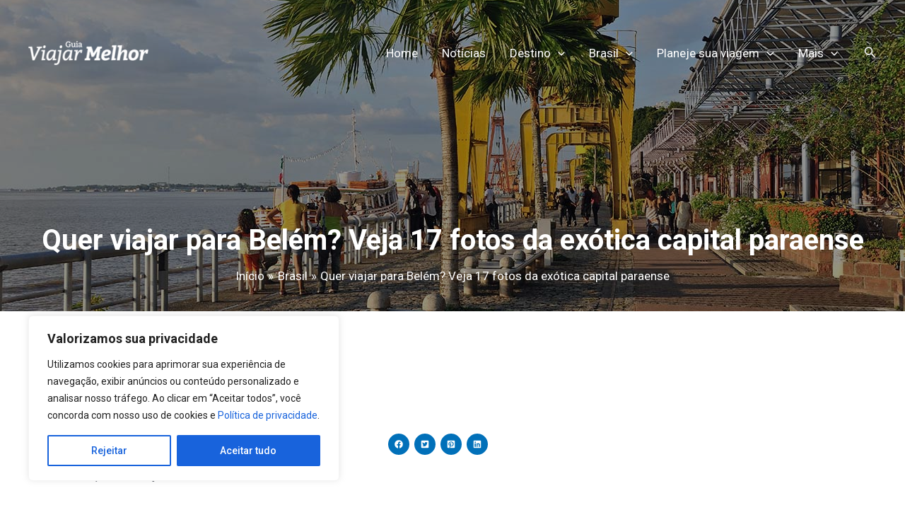

--- FILE ---
content_type: text/html; charset=UTF-8
request_url: https://guiaviajarmelhor.com.br/fotos-de-belem/
body_size: 59960
content:
<!DOCTYPE html><html lang="pt-BR"><head>
<meta charset="UTF-8"/>
<meta name="viewport" content="width=device-width, initial-scale=1"/>
	 <link rel="profile" href="https://gmpg.org/xfn/11"/> 
	 <link rel="preload" href="https://guiaviajarmelhor.com.br/wp-content/astra-local-fonts/roboto/KFOlCnqEu92Fr1MmYUtfBBc4.woff2" as="font" type="font/woff2" crossorigin=""/><meta name="robots" content="index, follow, max-image-preview:large, max-snippet:-1, max-video-preview:-1"/>

<!-- Google Tag Manager for WordPress by gtm4wp.com -->
<script data-cfasync="false" data-pagespeed-no-defer="">
	var gtm4wp_datalayer_name = "dataLayer";
	var dataLayer = dataLayer || [];
</script>
<!-- End Google Tag Manager for WordPress by gtm4wp.com -->
		<!-- Meta Tag Manager -->
		<meta name="facebook-domain-verification" content="rke4iop605mbpnz0h902yxt2fa344t"/>
		<!-- / Meta Tag Manager -->

	<!-- This site is optimized with the Yoast SEO Premium plugin v20.0 (Yoast SEO v26.7) - https://yoast.com/wordpress/plugins/seo/ -->
	<title>Quer viajar para Belém? Veja 17 fotos da exótica capital paraense</title><style id="rocket-critical-css">body,h1,html,iframe,li,p,ul{border:0;font-size:100%;font-style:inherit;font-weight:inherit;margin:0;outline:0;padding:0;vertical-align:baseline}html{-webkit-text-size-adjust:100%;-ms-text-size-adjust:100%}body{margin:0}main,nav{display:block}a{background-color:transparent}a,a:visited{text-decoration:none}img{border:0}svg:not(:root){overflow:hidden}button,input{color:inherit;font:inherit;margin:0}button{overflow:visible}button{text-transform:none}button{-webkit-appearance:button}button::-moz-focus-inner,input::-moz-focus-inner{border:0;padding:0}input{line-height:normal}input[type=search]{-webkit-appearance:textfield;box-sizing:content-box}input[type=search]::-webkit-search-cancel-button,input[type=search]::-webkit-search-decoration{-webkit-appearance:none}.ast-container{max-width:100%}.ast-container{margin-left:auto;margin-right:auto;padding-left:20px;padding-right:20px}h1{clear:both}h1{color:#808285;font-size:2em;line-height:1.2}html{box-sizing:border-box}*,:after,:before{box-sizing:inherit}body{color:#808285;background:#fff;font-style:normal}ul{margin:0 0 1.5em 3em}ul{list-style:disc}li>ul{margin-bottom:0;margin-left:1.5em}i{font-style:italic}img{height:auto;max-width:100%}button,input{color:#808285;font-weight:400;font-size:100%;margin:0;vertical-align:baseline}button,input{line-height:normal}ins{background:0 0;text-decoration:none}button{border:1px solid;border-color:var(--ast-border-color);border-radius:2px;background:#e6e6e6;padding:.6em 1em .4em;color:#fff}input[type=search]{color:#666;border:1px solid var(--ast-border-color);border-radius:2px;-webkit-appearance:none}a{color:#4169e1}.screen-reader-text{border:0;clip:rect(1px,1px,1px,1px);height:1px;margin:-1px;overflow:hidden;padding:0;position:absolute;width:1px;word-wrap:normal!important}iframe{max-width:100%}body{-webkit-font-smoothing:antialiased;-moz-osx-font-smoothing:grayscale}body:not(.logged-in){position:relative}#page{position:relative}a{text-decoration:none}img{vertical-align:middle}p{margin-bottom:1.75em}.search-form .search-field{outline:0}.ast-search-menu-icon{position:relative;z-index:3}input{line-height:1}body,button{line-height:1.85714285714286}body{background-color:#fff}#page{display:block}#primary,#secondary{width:100%}#primary{margin:4em 0}.ast-separate-container{background-color:#f5f5f5}.ast-separate-container #primary{padding:4em 0;margin:0;border:0}.ast-separate-container .ast-article-single:not(.ast-related-post){background-color:#fff}.ast-separate-container .ast-article-single{border-bottom:1px solid var(--ast-border-color);margin:0;padding:5.34em 6.67em}.ast-separate-container .ast-article-single{border-bottom:0}@media (max-width:1200px){.ast-separate-container .ast-article-single{margin:0;padding:3.34em 2.4em}}@media (min-width:993px){.ast-separate-container #primary,.ast-separate-container.ast-right-sidebar #primary{margin:4em 0;padding:0}.ast-right-sidebar #primary{padding-right:60px}}@media (max-width:992px){.ast-separate-container #primary,.ast-separate-container.ast-right-sidebar #primary{padding-left:0;padding-right:0}.ast-right-sidebar #primary{padding-right:30px}}.ast-search-icon .astra-search-icon{font-size:1.3em}.main-navigation{height:100%;-js-display:inline-flex;display:inline-flex}.main-navigation ul{list-style:none;margin:0;padding-left:0;position:relative}.main-header-menu .menu-link{text-decoration:none;padding:0 1em;display:inline-block}.main-header-menu .menu-item{position:relative}.main-header-menu .sub-menu{width:240px;background:#fff;left:-999em;position:absolute;top:100%;z-index:99999;visibility:hidden}.main-header-menu .sub-menu .menu-link{padding:.9em 1em;display:block;word-wrap:break-word}.main-header-menu .sub-menu .menu-item:not(.menu-item-has-children) .menu-link .icon-arrow:first-of-type{display:none}#ast-desktop-header .main-header-menu .sub-menu .menu-item.menu-item-has-children>.menu-link .icon-arrow{display:none}#ast-desktop-header .main-header-menu .sub-menu .menu-item.menu-item-has-children>.menu-link .ast-header-navigation-arrow{position:absolute;right:.6em;top:50%;transform:translate(0,-50%) rotate(270deg)}#ast-desktop-header .main-header-menu .sub-menu .menu-item.menu-item-has-children>.menu-link .ast-header-navigation-arrow .icon-arrow{display:block}#ast-desktop-header .main-header-menu .sub-menu .menu-item.menu-item-has-children>.menu-link .ast-header-navigation-arrow .icon-arrow svg{margin:0}.main-header-menu .sub-menu .sub-menu{top:0}.submenu-with-border .sub-menu{border-width:1px;border-style:solid}.submenu-with-border .sub-menu .menu-link{border-width:0 0 1px;border-style:solid}.submenu-with-border .sub-menu .sub-menu{top:-2px}.ast-desktop .submenu-with-border .sub-menu>.menu-item:last-child>.menu-link{border-bottom-width:0}.ast-button-wrap{display:inline-block}.ast-button-wrap button{box-shadow:none;border:none}.ast-button-wrap .menu-toggle{padding:0;width:2.2em;height:2.1em;font-size:1.5em;font-weight:400;border-radius:2px;-webkit-font-smoothing:antialiased;-moz-osx-font-smoothing:grayscale;border-radius:2px;vertical-align:middle;line-height:1.85714285714286}.ast-button-wrap .menu-toggle.main-header-menu-toggle{padding:0 .5em;width:auto;text-align:center}.header-main-layout-1 .ast-main-header-bar-alignment{margin-left:auto}.site-navigation{height:100%}.ast-icon.icon-arrow svg{height:.6em;width:.6em;position:relative;margin-left:10px}.ast-icon.icon-search svg{height:1em;width:.9em;margin-top:3px;margin-right:2px}.ast-icon svg{fill:currentColor}.hentry{margin:0 0 1.5em}body{overflow-x:hidden}.widget{margin:0 0 2.8em 0}.widget:last-child{margin-bottom:0}.ast-builder-grid-row{display:grid;grid-template-columns:auto auto;align-items:center;grid-column-gap:20px;overflow-wrap:anywhere}.ast-builder-grid-row>.site-header-section{flex-wrap:nowrap}.ast-builder-layout-element{align-items:center}.site-header-section{height:100%;min-height:0;align-items:center}.site-header-section .ast-main-header-bar-alignment{height:100%}.site-header-section>*{padding:0 10px}.site-header-section>div:first-child{padding-left:0}.site-header-section>div:last-child{padding-right:0}.site-header-section .ast-builder-menu{align-items:center}.ast-builder-layout-element.ast-header-search{height:auto}.ast-grid-right-section{justify-content:flex-end}.ast-logo-title-inline .ast-site-identity{padding:1em 0;-js-display:inline-flex;display:inline-flex;vertical-align:middle;align-items:center}.ahfb-svg-iconset{-js-display:inline-flex;display:inline-flex;align-self:center}.ahfb-svg-iconset svg{width:17px;height:17px}.ast-builder-grid-row-container{display:grid;align-content:center}.main-header-bar .main-header-bar-navigation{height:100%}.ast-nav-menu .sub-menu{line-height:1.45}.ast-builder-menu .main-navigation{padding:0}.ast-builder-menu .main-navigation>ul{align-self:center}.menu-toggle .ast-close-svg{display:none}.ast-mobile-header-wrap .menu-toggle .mobile-menu-toggle-icon{-js-display:inline-flex;display:inline-flex;align-self:center}.ast-mobile-header-wrap .ast-button-wrap .menu-toggle.main-header-menu-toggle{-js-display:flex;display:flex;align-items:center;width:auto;height:auto}.menu-toggle .mobile-menu-toggle-icon{-js-display:inline-flex;display:inline-flex;align-self:center}.ast-button-wrap .menu-toggle.main-header-menu-toggle{padding:.5em;align-items:center;-js-display:flex;display:flex}.site-header{z-index:99;position:relative}.main-header-bar-wrap{position:relative}.main-header-bar{background-color:#fff;border-bottom-color:var(--ast-border-color);border-bottom-style:solid}.main-header-bar{margin-left:auto;margin-right:auto}.ast-desktop .main-header-menu.ast-menu-shadow .sub-menu{box-shadow:0 4px 10px -2px rgba(0,0,0,.1)}.site-branding{line-height:1;align-self:center}.ast-menu-toggle{display:none;background:0 0;color:inherit;border-style:dotted;border-color:transparent}.main-header-bar{z-index:4;position:relative}.main-header-bar .main-header-bar-navigation .sub-menu{line-height:1.45}.main-header-bar .main-header-bar-navigation .menu-item-has-children>.menu-link:after{line-height:normal}.ast-site-identity{padding:1em 0}.ast-desktop .main-header-menu>.menu-item .sub-menu:before{position:absolute;content:'';top:0;left:0;width:100%;transform:translateY(-100%)}input[type=search]{color:#666;padding:.75em;height:auto;border-width:1px;border-style:solid;border-color:var(--ast-border-color);border-radius:2px;background:var(--ast-comment-inputs-background);box-shadow:none;box-sizing:border-box}.ast-single-post .entry-header.ast-header-without-markup,.ast-single-post .entry-header.ast-no-title.ast-no-thumbnail{margin-bottom:0}.entry-header{margin-bottom:1em;word-wrap:break-word}.entry-content{word-wrap:break-word}.entry-content p{margin-bottom:1.6em}.single .entry-header{margin-bottom:2em}@media (max-width:768px){.ast-separate-container .entry-header{margin-bottom:1em}}.ast-flex{-js-display:flex;display:flex;flex-wrap:wrap}.ast-inline-flex{-js-display:inline-flex;display:inline-flex;align-items:center;flex-wrap:wrap;align-content:center}.ast-flex-grow-1{flex-grow:1}.ast-title-bar-wrap{position:relative;background-color:#eaeaea}.ast-advanced-headers-title{line-height:1.2}.ast-advanced-headers-breadcrumb,.ast-advanced-headers-breadcrumb a,.ast-advanced-headers-title,.ast-advanced-headers-wrap{color:#eaeaea}.ast-advanced-headers-breadcrumb,.ast-advanced-headers-wrap{z-index:1;position:relative}.ast-advanced-headers-breadcrumb,.ast-advanced-headers-wrap{word-wrap:break-word}.ast-advanced-headers-layout{padding-top:1.33333em;padding-bottom:1.33333em}.ast-advanced-headers-vertical-center{-js-display:flex;display:flex;flex-direction:column;flex-wrap:nowrap;height:100%}.ast-advanced-headers.ast-theme-transparent-header #masthead{position:static;left:auto;right:auto}.ast-advanced-headers-layout-2{text-align:center}.ast-advanced-headers-layout-2 .ast-advanced-headers-breadcrumb{margin-top:15px}.wp-block-columns{align-items:normal!important;box-sizing:border-box;display:flex;flex-wrap:wrap!important}@media (min-width:782px){.wp-block-columns{flex-wrap:nowrap!important}}@media (max-width:781px){.wp-block-columns:not(.is-not-stacked-on-mobile)>.wp-block-column{flex-basis:100%!important}}@media (min-width:782px){.wp-block-columns:not(.is-not-stacked-on-mobile)>.wp-block-column{flex-basis:0;flex-grow:1}.wp-block-columns:not(.is-not-stacked-on-mobile)>.wp-block-column[style*=flex-basis]{flex-grow:0}}.wp-block-column{flex-grow:1;min-width:0;overflow-wrap:break-word;word-break:break-word}ul{box-sizing:border-box}.wp-block-post-author{display:flex;flex-wrap:wrap}.wp-block-post-author__content{flex-basis:0;flex-grow:1}.wp-block-post-author__name{margin:0}.wp-block-post-date{box-sizing:border-box}.entry-content{counter-reset:footnotes}:root{--wp--preset--font-size--normal:16px;--wp--preset--font-size--huge:42px}.has-text-align-left{text-align:left}.screen-reader-text{clip:rect(1px,1px,1px,1px);word-wrap:normal!important;border:0;-webkit-clip-path:inset(50%);clip-path:inset(50%);height:1px;margin:-1px;overflow:hidden;padding:0;position:absolute;width:1px}@media all and (max-width:768px){#content:before{content:""}}.uagb-social-share__outer-wrap{display:flex;align-items:center;justify-content:center}.uagb-social-share__outer-wrap .uagb-ss__wrapper{padding:0;margin-left:5px;margin-right:5px;display:inline-flex;text-align:center}.uagb-social-share__outer-wrap .uagb-ss__source-wrap{display:inline-block}.uagb-social-share__outer-wrap .uagb-ss__link{color:#3a3a3a;display:inline-table;line-height:0}.uagb-social-share__outer-wrap .uagb-ss__source-icon{font-size:40px;width:40px;height:40px}@media (max-width:976px){.uagb-social-share__layout-horizontal .uagb-ss__wrapper{margin-left:0;margin-right:0}}.uagb-social-share__layout-horizontal .wp-block-uagb-social-share-child.uagb-ss-repeater.uagb-ss__wrapper:first-child{margin-left:0!important}.uagb-social-share__layout-horizontal .wp-block-uagb-social-share-child.uagb-ss-repeater.uagb-ss__wrapper:last-child{margin-right:0!important}.uagb-block-8d30468c .uagb-ss-repeater span.uagb-ss__link{color:#ffffff}.uagb-block-8d30468c .uagb-ss-repeater span.uagb-ss__link svg{fill:#ffffff}.uagb-block-8d30468c .uagb-ss-repeater.uagb-ss__wrapper{background:#0170B9}.uagb-block-8d30468c.uagb-social-share__layout-horizontal .uagb-ss__link{padding:9px}.uagb-block-8d30468c.uagb-social-share__layout-horizontal .uagb-ss__wrapper{margin-left:3.5px;margin-right:3.5px}.uagb-block-8d30468c .wp-block-uagb-social-share-child{border-radius:100px}.uagb-block-8d30468c .uagb-ss__source-wrap{width:12px}.uagb-block-8d30468c .uagb-ss__source-wrap svg{width:12px;height:12px}.uagb-block-8d30468c .uagb-ss__source-icon{width:12px;height:12px;font-size:12px}.uagb-block-8d30468c.uagb-social-share__outer-wrap{justify-content:flex-start;-webkit-box-pack:flex-start;-ms-flex-pack:flex-start;-webkit-box-align:flex-start;-ms-flex-align:flex-start;align-items:flex-start}@media only screen and (max-width:976px){.uagb-block-8d30468c.uagb-social-share__layout-horizontal .uagb-ss__wrapper{margin-left:7.5px;margin-right:7.5px}.uagb-block-8d30468c .wp-block-uagb-social-share-child{border-radius:100px}.uagb-block-8d30468c .uagb-ss__source-wrap{width:20px;height:20px;line-height:20px}.uagb-block-8d30468c .uagb-ss__source-wrap svg{width:20px;height:20px}.uagb-block-8d30468c .uagb-ss__source-icon{width:20px;height:20px;font-size:20px;line-height:20px}.uagb-block-8d30468c.uagb-social-share__outer-wrap{justify-content:flex-start;-webkit-box-pack:flex-start;-ms-flex-pack:flex-start;-webkit-box-align:flex-start;-ms-flex-align:flex-start;align-items:flex-start}}@media only screen and (max-width:767px){.uagb-block-8d30468c.uagb-social-share__layout-horizontal .uagb-ss__wrapper{margin-left:7.5px;margin-right:7.5px}.uagb-block-8d30468c .wp-block-uagb-social-share-child{border-radius:100px}.uagb-block-8d30468c .uagb-ss__source-wrap{width:20px;height:20px;line-height:20px}.uagb-block-8d30468c .uagb-ss__source-wrap svg{width:20px;height:20px}.uagb-block-8d30468c .uagb-ss__source-icon{width:20px;height:20px;font-size:20px;line-height:20px}.uagb-block-8d30468c.uagb-social-share__outer-wrap{justify-content:center;-webkit-box-pack:center;-ms-flex-pack:center;-webkit-box-align:center;-ms-flex-align:center;align-items:center}}</style>
	<meta name="description" content="Planejando uma viagem para Belém mas ainda não sabe quais atrações conhecer na capital paraense: Confira essa galeria de fotos e apaixone-se pelo destino"/>
	<link rel="canonical" href="https://guiaviajarmelhor.com.br/fotos-de-belem/"/>
	<meta property="og:locale" content="pt_BR"/>
	<meta property="og:type" content="article"/>
	<meta property="og:title" content="Quer viajar para Belém? Veja 17 fotos da exótica capital paraense"/>
	<meta property="og:description" content="Planejando uma viagem para Belém mas ainda não sabe quais atrações conhecer na capital paraense: Confira essa galeria de fotos e apaixone-se pelo destino"/>
	<meta property="og:url" content="https://guiaviajarmelhor.com.br/fotos-de-belem/"/>
	<meta property="og:site_name" content="Guia Viajar Melhor"/>
	<meta property="article:publisher" content="https://www.facebook.com/guiaviajarmelhor"/>
	<meta property="article:published_time" content="2016-04-07T23:33:24+00:00"/>
	<meta property="article:modified_time" content="2021-08-17T13:52:28+00:00"/>
	<meta property="og:image" content="https://guiaviajarmelhor.com.br/wp-content/uploads/2016/04/belem-do-para-1.jpg"/>
	<meta property="og:image:width" content="1280"/>
	<meta property="og:image:height" content="720"/>
	<meta property="og:image:type" content="image/jpeg"/>
	<meta name="author" content="Redação | GuiaViajarMelhor.com"/>
	<meta name="twitter:card" content="summary_large_image"/>
	<meta name="twitter:creator" content="@_viajarmelhor"/>
	<meta name="twitter:site" content="@_viajarmelhor"/>
	<meta name="twitter:label1" content="Escrito por"/>
	<meta name="twitter:data1" content="Redação | GuiaViajarMelhor.com"/>
	<meta name="twitter:label2" content="Est. tempo de leitura"/>
	<meta name="twitter:data2" content="2 minutos"/>
	<script type="application/ld+json" class="yoast-schema-graph">{"@context":"https://schema.org","@graph":[{"@type":"Article","@id":"https://guiaviajarmelhor.com.br/fotos-de-belem/#article","isPartOf":{"@id":"https://guiaviajarmelhor.com.br/fotos-de-belem/"},"author":{"name":"Redação | GuiaViajarMelhor.com","@id":"https://guiaviajarmelhor.com.br/#/schema/person/47b7b075c8a77c4abf80ad73fa815f8d"},"headline":"Quer viajar para Belém? Veja 17 fotos da exótica capital paraense","datePublished":"2016-04-07T23:33:24+00:00","dateModified":"2021-08-17T13:52:28+00:00","mainEntityOfPage":{"@id":"https://guiaviajarmelhor.com.br/fotos-de-belem/"},"wordCount":487,"publisher":{"@id":"https://guiaviajarmelhor.com.br/#organization"},"image":{"@id":"https://guiaviajarmelhor.com.br/fotos-de-belem/#primaryimage"},"thumbnailUrl":"https://guiaviajarmelhor.com.br/wp-content/uploads/2016/04/belem-do-para-1.jpg","keywords":["Amazônia","Belém","Brasil","Floresta Amazônica","Natureza","Norte","Pará"],"articleSection":["Brasil"],"inLanguage":"pt-BR","copyrightYear":"2016","copyrightHolder":{"@id":"https://guiaviajarmelhor.com.br/#organization"}},{"@type":"WebPage","@id":"https://guiaviajarmelhor.com.br/fotos-de-belem/","url":"https://guiaviajarmelhor.com.br/fotos-de-belem/","name":"Quer viajar para Belém? Veja 17 fotos da exótica capital paraense","isPartOf":{"@id":"https://guiaviajarmelhor.com.br/#website"},"primaryImageOfPage":{"@id":"https://guiaviajarmelhor.com.br/fotos-de-belem/#primaryimage"},"image":{"@id":"https://guiaviajarmelhor.com.br/fotos-de-belem/#primaryimage"},"thumbnailUrl":"https://guiaviajarmelhor.com.br/wp-content/uploads/2016/04/belem-do-para-1.jpg","datePublished":"2016-04-07T23:33:24+00:00","dateModified":"2021-08-17T13:52:28+00:00","description":"Planejando uma viagem para Belém mas ainda não sabe quais atrações conhecer na capital paraense: Confira essa galeria de fotos e apaixone-se pelo destino","breadcrumb":{"@id":"https://guiaviajarmelhor.com.br/fotos-de-belem/#breadcrumb"},"inLanguage":"pt-BR","potentialAction":[{"@type":"ReadAction","target":["https://guiaviajarmelhor.com.br/fotos-de-belem/"]}]},{"@type":"ImageObject","inLanguage":"pt-BR","@id":"https://guiaviajarmelhor.com.br/fotos-de-belem/#primaryimage","url":"https://guiaviajarmelhor.com.br/wp-content/uploads/2016/04/belem-do-para-1.jpg","contentUrl":"https://guiaviajarmelhor.com.br/wp-content/uploads/2016/04/belem-do-para-1.jpg","width":1280,"height":720},{"@type":"BreadcrumbList","@id":"https://guiaviajarmelhor.com.br/fotos-de-belem/#breadcrumb","itemListElement":[{"@type":"ListItem","position":1,"name":"Início","item":"https://guiaviajarmelhor.com.br/"},{"@type":"ListItem","position":2,"name":"Brasil","item":"https://guiaviajarmelhor.com.br/dicas-de-viagens/brasil/"},{"@type":"ListItem","position":3,"name":"Quer viajar para Belém? Veja 17 fotos da exótica capital paraense"}]},{"@type":"WebSite","@id":"https://guiaviajarmelhor.com.br/#website","url":"https://guiaviajarmelhor.com.br/","name":"Guia Viajar Melhor","description":"Melhores destinos do Brasil, Lugares no Brasil, Lugares mais lindos do Brasil, Lugares para Conhecer no Brasil, Guia de Viagens, Guia de Viagem, Melhores destinos para ir","publisher":{"@id":"https://guiaviajarmelhor.com.br/#organization"},"potentialAction":[{"@type":"SearchAction","target":{"@type":"EntryPoint","urlTemplate":"https://guiaviajarmelhor.com.br/?s={search_term_string}"},"query-input":{"@type":"PropertyValueSpecification","valueRequired":true,"valueName":"search_term_string"}}],"inLanguage":"pt-BR"},{"@type":"Organization","@id":"https://guiaviajarmelhor.com.br/#organization","name":"VM Media Content Ltda ME","url":"https://guiaviajarmelhor.com.br/","logo":{"@type":"ImageObject","inLanguage":"pt-BR","@id":"https://guiaviajarmelhor.com.br/#/schema/logo/image/","url":"https://guiaviajarmelhor.com.br/wp-content/uploads/2018/05/GVM-Logo_fundo_transparente-01.png","contentUrl":"https://guiaviajarmelhor.com.br/wp-content/uploads/2018/05/GVM-Logo_fundo_transparente-01.png","width":612,"height":122,"caption":"VM Media Content Ltda ME"},"image":{"@id":"https://guiaviajarmelhor.com.br/#/schema/logo/image/"},"sameAs":["https://www.facebook.com/guiaviajarmelhor","https://x.com/_viajarmelhor","https://www.instagram.com/guiaviajarmelhor"]},{"@type":"Person","@id":"https://guiaviajarmelhor.com.br/#/schema/person/47b7b075c8a77c4abf80ad73fa815f8d","name":"Redação | GuiaViajarMelhor.com","image":{"@type":"ImageObject","inLanguage":"pt-BR","@id":"https://guiaviajarmelhor.com.br/#/schema/person/image/","url":"https://secure.gravatar.com/avatar/7bb2bbf602ffdc1e6ba3a9ee7c77e374aa3a928e9c87829947f5b53ed53c3f94?s=96&r=g","contentUrl":"https://secure.gravatar.com/avatar/7bb2bbf602ffdc1e6ba3a9ee7c77e374aa3a928e9c87829947f5b53ed53c3f94?s=96&r=g","caption":"Redação | GuiaViajarMelhor.com"},"sameAs":["https://guiaviajarmelhor.com.br/"]}]}</script>
	<!-- / Yoast SEO Premium plugin. -->


<link href="https://fonts.gstatic.com" crossorigin="" rel="preconnect"/>
<link rel="alternate" type="application/rss+xml" title="Feed para Guia Viajar Melhor »" href="https://guiaviajarmelhor.com.br/feed/"/>
<link rel="alternate" title="oEmbed (JSON)" type="application/json+oembed" href="https://guiaviajarmelhor.com.br/wp-json/oembed/1.0/embed?url=https%3A%2F%2Fguiaviajarmelhor.com.br%2Ffotos-de-belem%2F"/>
<link rel="alternate" title="oEmbed (XML)" type="text/xml+oembed" href="https://guiaviajarmelhor.com.br/wp-json/oembed/1.0/embed?url=https%3A%2F%2Fguiaviajarmelhor.com.br%2Ffotos-de-belem%2F&amp;format=xml"/>
<style id="wp-img-auto-sizes-contain-inline-css">
img:is([sizes=auto i],[sizes^="auto," i]){contain-intrinsic-size:3000px 1500px}
/*# sourceURL=wp-img-auto-sizes-contain-inline-css */
</style>
<link rel="preload" href="https://guiaviajarmelhor.com.br/wp-content/themes/astra/assets/css/minified/main.min.css?ver=4.6.14" data-rocket-async="style" as="style" onload="this.onload=null;this.rel=&#39;stylesheet&#39;" media="all"/>
<style id="astra-theme-css-inline-css">
:root{--ast-post-nav-space:0;--ast-container-default-xlg-padding:3em;--ast-container-default-lg-padding:3em;--ast-container-default-slg-padding:2em;--ast-container-default-md-padding:3em;--ast-container-default-sm-padding:3em;--ast-container-default-xs-padding:2.4em;--ast-container-default-xxs-padding:1.8em;--ast-code-block-background:#EEEEEE;--ast-comment-inputs-background:#FAFAFA;--ast-normal-container-width:1200px;--ast-narrow-container-width:750px;--ast-blog-title-font-weight:normal;--ast-blog-meta-weight:inherit;}html{font-size:106.25%;}a{color:#0f75bc;}a:hover,a:focus{color:var(--ast-global-color-1);}body,button,input,select,textarea,.ast-button,.ast-custom-button{font-family:-apple-system,BlinkMacSystemFont,Segoe UI,Roboto,Oxygen-Sans,Ubuntu,Cantarell,Helvetica Neue,sans-serif;font-weight:inherit;font-size:17px;font-size:1rem;line-height:var(--ast-body-line-height,1.65em);}blockquote{color:var(--ast-global-color-3);}h1,.entry-content h1,h2,.entry-content h2,h3,.entry-content h3,h4,.entry-content h4,h5,.entry-content h5,h6,.entry-content h6,.site-title,.site-title a{font-weight:600;}.site-title{font-size:35px;font-size:2.0588235294118rem;display:none;}header .custom-logo-link img{max-width:170px;}.astra-logo-svg{width:170px;}.site-header .site-description{font-size:15px;font-size:0.88235294117647rem;display:none;}.entry-title{font-size:26px;font-size:1.5294117647059rem;}.ast-blog-meta-container{font-size:14px;font-size:0.82352941176471rem;}.archive .ast-article-post .ast-article-inner,.blog .ast-article-post .ast-article-inner,.archive .ast-article-post .ast-article-inner:hover,.blog .ast-article-post .ast-article-inner:hover{overflow:hidden;}h1,.entry-content h1{font-size:40px;font-size:2.3529411764706rem;font-weight:600;line-height:1.4em;}h2,.entry-content h2{font-size:32px;font-size:1.8823529411765rem;font-weight:600;line-height:1.3em;}h3,.entry-content h3{font-size:26px;font-size:1.5294117647059rem;font-weight:600;line-height:1.3em;}h4,.entry-content h4{font-size:24px;font-size:1.4117647058824rem;line-height:1.2em;font-weight:600;}h5,.entry-content h5{font-size:20px;font-size:1.1764705882353rem;line-height:1.2em;font-weight:600;}h6,.entry-content h6{font-size:16px;font-size:0.94117647058824rem;line-height:1.25em;font-weight:600;}::selection{background-color:#0f75bc;color:#ffffff;}body,h1,.entry-title a,.entry-content h1,h2,.entry-content h2,h3,.entry-content h3,h4,.entry-content h4,h5,.entry-content h5,h6,.entry-content h6{color:var(--ast-global-color-3);}.tagcloud a:hover,.tagcloud a:focus,.tagcloud a.current-item{color:#ffffff;border-color:#0f75bc;background-color:#0f75bc;}input:focus,input[type="text"]:focus,input[type="email"]:focus,input[type="url"]:focus,input[type="password"]:focus,input[type="reset"]:focus,input[type="search"]:focus,textarea:focus{border-color:#0f75bc;}input[type="radio"]:checked,input[type=reset],input[type="checkbox"]:checked,input[type="checkbox"]:hover:checked,input[type="checkbox"]:focus:checked,input[type=range]::-webkit-slider-thumb{border-color:#0f75bc;background-color:#0f75bc;box-shadow:none;}.site-footer a:hover + .post-count,.site-footer a:focus + .post-count{background:#0f75bc;border-color:#0f75bc;}.single .nav-links .nav-previous,.single .nav-links .nav-next{color:#0f75bc;}.entry-meta,.entry-meta *{line-height:1.45;color:#0f75bc;}.entry-meta a:not(.ast-button):hover,.entry-meta a:not(.ast-button):hover *,.entry-meta a:not(.ast-button):focus,.entry-meta a:not(.ast-button):focus *,.page-links > .page-link,.page-links .page-link:hover,.post-navigation a:hover{color:var(--ast-global-color-1);}#cat option,.secondary .calendar_wrap thead a,.secondary .calendar_wrap thead a:visited{color:#0f75bc;}.secondary .calendar_wrap #today,.ast-progress-val span{background:#0f75bc;}.secondary a:hover + .post-count,.secondary a:focus + .post-count{background:#0f75bc;border-color:#0f75bc;}.calendar_wrap #today > a{color:#ffffff;}.page-links .page-link,.single .post-navigation a{color:#0f75bc;}.ast-search-menu-icon .search-form button.search-submit{padding:0 4px;}.ast-search-menu-icon form.search-form{padding-right:0;}.ast-search-menu-icon.slide-search input.search-field{width:0;}.ast-header-search .ast-search-menu-icon.ast-dropdown-active .search-form,.ast-header-search .ast-search-menu-icon.ast-dropdown-active .search-field:focus{transition:all 0.2s;}.search-form input.search-field:focus{outline:none;}.ast-archive-title{color:#0f75bc;}.widget-title,.widget .wp-block-heading{font-size:24px;font-size:1.4117647058824rem;color:#0f75bc;}.single .ast-author-details .author-title{color:var(--ast-global-color-1);}#secondary,#secondary button,#secondary input,#secondary select,#secondary textarea{font-size:17px;font-size:1rem;}.ast-search-menu-icon.slide-search a:focus-visible:focus-visible,.astra-search-icon:focus-visible,#close:focus-visible,a:focus-visible,.ast-menu-toggle:focus-visible,.site .skip-link:focus-visible,.wp-block-loginout input:focus-visible,.wp-block-search.wp-block-search__button-inside .wp-block-search__inside-wrapper,.ast-header-navigation-arrow:focus-visible,.woocommerce .wc-proceed-to-checkout > .checkout-button:focus-visible,.woocommerce .woocommerce-MyAccount-navigation ul li a:focus-visible,.ast-orders-table__row .ast-orders-table__cell:focus-visible,.woocommerce .woocommerce-order-details .order-again > .button:focus-visible,.woocommerce .woocommerce-message a.button.wc-forward:focus-visible,.woocommerce #minus_qty:focus-visible,.woocommerce #plus_qty:focus-visible,a#ast-apply-coupon:focus-visible,.woocommerce .woocommerce-info a:focus-visible,.woocommerce .astra-shop-summary-wrap a:focus-visible,.woocommerce a.wc-forward:focus-visible,#ast-apply-coupon:focus-visible,.woocommerce-js .woocommerce-mini-cart-item a.remove:focus-visible,#close:focus-visible,.button.search-submit:focus-visible,#search_submit:focus,.normal-search:focus-visible,.ast-header-account-wrap:focus-visible{outline-style:dotted;outline-color:inherit;outline-width:thin;}input:focus,input[type="text"]:focus,input[type="email"]:focus,input[type="url"]:focus,input[type="password"]:focus,input[type="reset"]:focus,input[type="search"]:focus,input[type="number"]:focus,textarea:focus,.wp-block-search__input:focus,[data-section="section-header-mobile-trigger"] .ast-button-wrap .ast-mobile-menu-trigger-minimal:focus,.ast-mobile-popup-drawer.active .menu-toggle-close:focus,.woocommerce-ordering select.orderby:focus,#ast-scroll-top:focus,#coupon_code:focus,.woocommerce-page #comment:focus,.woocommerce #reviews #respond input#submit:focus,.woocommerce a.add_to_cart_button:focus,.woocommerce .button.single_add_to_cart_button:focus,.woocommerce .woocommerce-cart-form button:focus,.woocommerce .woocommerce-cart-form__cart-item .quantity .qty:focus,.woocommerce .woocommerce-billing-fields .woocommerce-billing-fields__field-wrapper .woocommerce-input-wrapper > .input-text:focus,.woocommerce #order_comments:focus,.woocommerce #place_order:focus,.woocommerce .woocommerce-address-fields .woocommerce-address-fields__field-wrapper .woocommerce-input-wrapper > .input-text:focus,.woocommerce .woocommerce-MyAccount-content form button:focus,.woocommerce .woocommerce-MyAccount-content .woocommerce-EditAccountForm .woocommerce-form-row .woocommerce-Input.input-text:focus,.woocommerce .ast-woocommerce-container .woocommerce-pagination ul.page-numbers li a:focus,body #content .woocommerce form .form-row .select2-container--default .select2-selection--single:focus,#ast-coupon-code:focus,.woocommerce.woocommerce-js .quantity input[type=number]:focus,.woocommerce-js .woocommerce-mini-cart-item .quantity input[type=number]:focus,.woocommerce p#ast-coupon-trigger:focus{border-style:dotted;border-color:inherit;border-width:thin;}input{outline:none;}.ast-logo-title-inline .site-logo-img{padding-right:1em;}.site-logo-img img{ transition:all 0.2s linear;}body .ast-oembed-container *{position:absolute;top:0;width:100%;height:100%;left:0;}body .wp-block-embed-pocket-casts .ast-oembed-container *{position:unset;}.ast-single-post-featured-section + article {margin-top: 2em;}.site-content .ast-single-post-featured-section img {width: 100%;overflow: hidden;object-fit: cover;}.site > .ast-single-related-posts-container {margin-top: 0;}@media (min-width: 922px) {.ast-desktop .ast-container--narrow {max-width: var(--ast-narrow-container-width);margin: 0 auto;}}#secondary {margin: 4em 0 2.5em;word-break: break-word;line-height: 2;}#secondary li {margin-bottom: 0.75em;}#secondary li:last-child {margin-bottom: 0;}@media (max-width: 768px) {.js_active .ast-plain-container.ast-single-post #secondary {margin-top: 1.5em;}}.ast-separate-container.ast-two-container #secondary .widget {background-color: #fff;padding: 2em;margin-bottom: 2em;}@media (min-width: 993px) {.ast-left-sidebar #secondary {padding-right: 60px;}.ast-right-sidebar #secondary {padding-left: 60px;}}@media (max-width: 993px) {.ast-right-sidebar #secondary {padding-left: 30px;}.ast-left-sidebar #secondary {padding-right: 30px;}}@media (min-width: 993px) {.ast-page-builder-template.ast-left-sidebar #secondary {padding-left: 60px;}.ast-page-builder-template.ast-right-sidebar #secondary {padding-right: 60px;}}@media (max-width: 993px) {.ast-page-builder-template.ast-right-sidebar #secondary {padding-right: 30px;}.ast-page-builder-template.ast-left-sidebar #secondary {padding-left: 30px;}}@media (max-width:921.9px){#ast-desktop-header{display:none;}}@media (min-width:922px){#ast-mobile-header{display:none;}}@media( max-width: 420px ) {.single .nav-links .nav-previous,.single .nav-links .nav-next {width: 100%;text-align: center;}}.wp-block-buttons.aligncenter{justify-content:center;}@media (max-width:921px){.ast-theme-transparent-header #primary,.ast-theme-transparent-header #secondary{padding:0;}}@media (max-width:921px){.ast-plain-container.ast-no-sidebar #primary{padding:0;}}.ast-plain-container.ast-no-sidebar #primary{margin-top:0;margin-bottom:0;}.wp-block-button.is-style-outline .wp-block-button__link{border-color:#0f75bc;border-top-width:0;border-right-width:0;border-bottom-width:0;border-left-width:0;}div.wp-block-button.is-style-outline > .wp-block-button__link:not(.has-text-color),div.wp-block-button.wp-block-button__link.is-style-outline:not(.has-text-color){color:#0f75bc;}.wp-block-button.is-style-outline .wp-block-button__link:hover,.wp-block-buttons .wp-block-button.is-style-outline .wp-block-button__link:focus,.wp-block-buttons .wp-block-button.is-style-outline > .wp-block-button__link:not(.has-text-color):hover,.wp-block-buttons .wp-block-button.wp-block-button__link.is-style-outline:not(.has-text-color):hover{color:var(--ast-global-color-5);background-color:#0f75bc;border-color:#0f75bc;}.post-page-numbers.current .page-link,.ast-pagination .page-numbers.current{color:#ffffff;border-color:#0f75bc;background-color:#0f75bc;}.wp-block-button.is-style-outline .wp-block-button__link{border-top-width:0;border-right-width:0;border-bottom-width:0;border-left-width:0;}.wp-block-button.is-style-outline .wp-block-button__link.wp-element-button,.ast-outline-button{border-color:#0f75bc;font-family:inherit;font-weight:inherit;font-size:70px;font-size:4.1176470588235rem;line-height:1em;border-top-left-radius:3px;border-top-right-radius:3px;border-bottom-right-radius:3px;border-bottom-left-radius:3px;}.wp-block-buttons .wp-block-button.is-style-outline > .wp-block-button__link:not(.has-text-color),.wp-block-buttons .wp-block-button.wp-block-button__link.is-style-outline:not(.has-text-color),.ast-outline-button{color:#0f75bc;}.wp-block-button.is-style-outline .wp-block-button__link:hover,.wp-block-buttons .wp-block-button.is-style-outline .wp-block-button__link:focus,.wp-block-buttons .wp-block-button.is-style-outline > .wp-block-button__link:not(.has-text-color):hover,.wp-block-buttons .wp-block-button.wp-block-button__link.is-style-outline:not(.has-text-color):hover,.ast-outline-button:hover,.ast-outline-button:focus,.wp-block-uagb-buttons-child .uagb-buttons-repeater.ast-outline-button:hover,.wp-block-uagb-buttons-child .uagb-buttons-repeater.ast-outline-button:focus{color:var(--ast-global-color-5);background-color:#0f75bc;border-color:#0f75bc;}.wp-block-button .wp-block-button__link.wp-element-button.is-style-outline:not(.has-background),.wp-block-button.is-style-outline>.wp-block-button__link.wp-element-button:not(.has-background),.ast-outline-button{background-color:#0f75bc;}.entry-content[ast-blocks-layout] > figure{margin-bottom:1em;}h1.widget-title{font-weight:600;}h2.widget-title{font-weight:600;}h3.widget-title{font-weight:600;}#page{display:flex;flex-direction:column;min-height:100vh;}.ast-404-layout-1 h1.page-title{color:var(--ast-global-color-2);}.single .post-navigation a{line-height:1em;height:inherit;}.error-404 .page-sub-title{font-size:1.5rem;font-weight:inherit;}.search .site-content .content-area .search-form{margin-bottom:0;}#page .site-content{flex-grow:1;}.widget{margin-bottom:1.25em;}#secondary li{line-height:1.5em;}#secondary .wp-block-group h2{margin-bottom:0.7em;}#secondary h2{font-size:1.7rem;}.ast-separate-container .ast-article-post,.ast-separate-container .ast-article-single,.ast-separate-container .comment-respond{padding:3em;}.ast-separate-container .ast-article-single .ast-article-single{padding:0;}.ast-article-single .wp-block-post-template-is-layout-grid{padding-left:0;}.ast-separate-container .comments-title,.ast-narrow-container .comments-title{padding:1.5em 2em;}.ast-page-builder-template .comment-form-textarea,.ast-comment-formwrap .ast-grid-common-col{padding:0;}.ast-comment-formwrap{padding:0;display:inline-flex;column-gap:20px;width:100%;margin-left:0;margin-right:0;}.comments-area textarea#comment:focus,.comments-area textarea#comment:active,.comments-area .ast-comment-formwrap input[type="text"]:focus,.comments-area .ast-comment-formwrap input[type="text"]:active {box-shadow:none;outline:none;}.archive.ast-page-builder-template .entry-header{margin-top:2em;}.ast-page-builder-template .ast-comment-formwrap{width:100%;}.entry-title{margin-bottom:0.5em;}.ast-archive-description p{font-size:inherit;font-weight:inherit;line-height:inherit;}.ast-separate-container .ast-comment-list li.depth-1,.hentry{margin-bottom:2em;}@media (min-width:921px){.ast-left-sidebar.ast-page-builder-template #secondary,.archive.ast-right-sidebar.ast-page-builder-template .site-main{padding-left:20px;padding-right:20px;}}@media (max-width:544px){.ast-comment-formwrap.ast-row{column-gap:10px;display:inline-block;}#ast-commentform .ast-grid-common-col{position:relative;width:100%;}}@media (min-width:1201px){.ast-separate-container .ast-article-post,.ast-separate-container .ast-article-single,.ast-separate-container .ast-author-box,.ast-separate-container .ast-404-layout-1,.ast-separate-container .no-results{padding:3em;}}@media (max-width:921px){.ast-separate-container #primary,.ast-separate-container #secondary{padding:1.5em 0;}#primary,#secondary{padding:1.5em 0;margin:0;}.ast-left-sidebar #content > .ast-container{display:flex;flex-direction:column-reverse;width:100%;}}@media (max-width:921px){#secondary.secondary{padding-top:0;}.ast-separate-container.ast-right-sidebar #secondary{padding-left:1em;padding-right:1em;}.ast-separate-container.ast-two-container #secondary{padding-left:0;padding-right:0;}.ast-page-builder-template .entry-header #secondary,.ast-page-builder-template #secondary{margin-top:1.5em;}}@media (max-width:921px){.ast-right-sidebar #primary{padding-right:0;}.ast-page-builder-template.ast-left-sidebar #secondary,.ast-page-builder-template.ast-right-sidebar #secondary{padding-right:20px;padding-left:20px;}.ast-right-sidebar #secondary,.ast-left-sidebar #primary{padding-left:0;}.ast-left-sidebar #secondary{padding-right:0;}}@media (min-width:922px){.ast-separate-container.ast-right-sidebar #primary,.ast-separate-container.ast-left-sidebar #primary{border:0;}.search-no-results.ast-separate-container #primary{margin-bottom:4em;}}@media (min-width:922px){.ast-right-sidebar #primary{border-right:1px solid var(--ast-border-color);}.ast-left-sidebar #primary{border-left:1px solid var(--ast-border-color);}.ast-right-sidebar #secondary{border-left:1px solid var(--ast-border-color);margin-left:-1px;}.ast-left-sidebar #secondary{border-right:1px solid var(--ast-border-color);margin-right:-1px;}.ast-separate-container.ast-two-container.ast-right-sidebar #secondary{padding-left:30px;padding-right:0;}.ast-separate-container.ast-two-container.ast-left-sidebar #secondary{padding-right:30px;padding-left:0;}.ast-separate-container.ast-right-sidebar #secondary,.ast-separate-container.ast-left-sidebar #secondary{border:0;margin-left:auto;margin-right:auto;}.ast-separate-container.ast-two-container #secondary .widget:last-child{margin-bottom:0;}}.wp-block-button .wp-block-button__link{color:var(--ast-global-color-5);}.wp-block-button .wp-block-button__link:hover,.wp-block-button .wp-block-button__link:focus{color:var(--ast-global-color-5);background-color:#0f75bc;border-color:#0f75bc;}.wp-block-button .wp-block-button__link,.wp-block-search .wp-block-search__button,body .wp-block-file .wp-block-file__button{border-top-width:0;border-right-width:0;border-left-width:0;border-bottom-width:0;border-color:#0f75bc;background-color:#0f75bc;color:var(--ast-global-color-5);font-family:inherit;font-weight:inherit;line-height:1em;font-size:70px;font-size:4.1176470588235rem;border-top-left-radius:3px;border-top-right-radius:3px;border-bottom-right-radius:3px;border-bottom-left-radius:3px;padding-top:10px;padding-right:20px;padding-bottom:10px;padding-left:20px;}.menu-toggle,button,.ast-button,.ast-custom-button,.button,input#submit,input[type="button"],input[type="submit"],input[type="reset"],form[CLASS*="wp-block-search__"].wp-block-search .wp-block-search__inside-wrapper .wp-block-search__button,body .wp-block-file .wp-block-file__button,.search .search-submit{border-style:solid;border-top-width:0;border-right-width:0;border-left-width:0;border-bottom-width:0;color:var(--ast-global-color-5);border-color:#0f75bc;background-color:#0f75bc;padding-top:10px;padding-right:20px;padding-bottom:10px;padding-left:20px;font-family:inherit;font-weight:inherit;font-size:70px;font-size:4.1176470588235rem;line-height:1em;border-top-left-radius:3px;border-top-right-radius:3px;border-bottom-right-radius:3px;border-bottom-left-radius:3px;}button:focus,.menu-toggle:hover,button:hover,.ast-button:hover,.ast-custom-button:hover .button:hover,.ast-custom-button:hover ,input[type=reset]:hover,input[type=reset]:focus,input#submit:hover,input#submit:focus,input[type="button"]:hover,input[type="button"]:focus,input[type="submit"]:hover,input[type="submit"]:focus,form[CLASS*="wp-block-search__"].wp-block-search .wp-block-search__inside-wrapper .wp-block-search__button:hover,form[CLASS*="wp-block-search__"].wp-block-search .wp-block-search__inside-wrapper .wp-block-search__button:focus,body .wp-block-file .wp-block-file__button:hover,body .wp-block-file .wp-block-file__button:focus{color:var(--ast-global-color-5);background-color:#0f75bc;border-color:#0f75bc;}form[CLASS*="wp-block-search__"].wp-block-search .wp-block-search__inside-wrapper .wp-block-search__button.has-icon{padding-top:calc(10px - 3px);padding-right:calc(20px - 3px);padding-bottom:calc(10px - 3px);padding-left:calc(20px - 3px);}@media (max-width:921px){.ast-mobile-header-stack .main-header-bar .ast-search-menu-icon{display:inline-block;}.ast-header-break-point.ast-header-custom-item-outside .ast-mobile-header-stack .main-header-bar .ast-search-icon{margin:0;}.ast-comment-avatar-wrap img{max-width:2.5em;}.ast-comment-meta{padding:0 1.8888em 1.3333em;}.ast-separate-container .ast-comment-list li.depth-1{padding:1.5em 2.14em;}.ast-separate-container .comment-respond{padding:2em 2.14em;}}@media (min-width:544px){.ast-container{max-width:100%;}}@media (max-width:544px){.ast-separate-container .ast-article-post,.ast-separate-container .ast-article-single,.ast-separate-container .comments-title,.ast-separate-container .ast-archive-description{padding:1.5em 1em;}.ast-separate-container #content .ast-container{padding-left:0.54em;padding-right:0.54em;}.ast-separate-container .ast-comment-list .bypostauthor{padding:.5em;}.ast-search-menu-icon.ast-dropdown-active .search-field{width:170px;}.ast-separate-container #secondary{padding-top:0;}.ast-separate-container.ast-two-container #secondary .widget{margin-bottom:1.5em;padding-left:1em;padding-right:1em;}}@media (max-width:921px){.ast-header-break-point .ast-search-menu-icon.slide-search .search-form{right:0;}.ast-header-break-point .ast-mobile-header-stack .ast-search-menu-icon.slide-search .search-form{right:-1em;}}.ast-separate-container{background-color:var(--ast-global-color-5);;background-image:none;;}@media (max-width:921px){.site-title{display:none;}.site-header .site-description{display:none;}h1,.entry-content h1{font-size:30px;}h2,.entry-content h2{font-size:25px;}h3,.entry-content h3{font-size:20px;}}@media (max-width:544px){.site-title{display:none;}.site-header .site-description{display:none;}.entry-title{font-size:25px;font-size:1.4705882352941rem;}h1,.entry-content h1{font-size:30px;}h2,.entry-content h2{font-size:25px;}h3,.entry-content h3{font-size:20px;}}@media (max-width:921px){html{font-size:96.9%;}}@media (max-width:544px){html{font-size:96.9%;}}@media (min-width:922px){.ast-container{max-width:1240px;}}@media (min-width:922px){.site-content .ast-container{display:flex;}}@media (max-width:921px){.site-content .ast-container{flex-direction:column;}}@media (min-width:922px){.main-header-menu .sub-menu .menu-item.ast-left-align-sub-menu:hover > .sub-menu,.main-header-menu .sub-menu .menu-item.ast-left-align-sub-menu.focus > .sub-menu{margin-left:-0px;}}.ast-theme-transparent-header [data-section="section-header-mobile-trigger"] .ast-button-wrap .ast-mobile-menu-trigger-minimal{background:transparent;}.site .comments-area{padding-bottom:3em;}.wp-block-file {display: flex;align-items: center;flex-wrap: wrap;justify-content: space-between;}.wp-block-pullquote {border: none;}.wp-block-pullquote blockquote::before {content: "\201D";font-family: "Helvetica",sans-serif;display: flex;transform: rotate( 180deg );font-size: 6rem;font-style: normal;line-height: 1;font-weight: bold;align-items: center;justify-content: center;}.has-text-align-right > blockquote::before {justify-content: flex-start;}.has-text-align-left > blockquote::before {justify-content: flex-end;}figure.wp-block-pullquote.is-style-solid-color blockquote {max-width: 100%;text-align: inherit;}html body {--wp--custom--ast-default-block-top-padding: 3em;--wp--custom--ast-default-block-right-padding: 3em;--wp--custom--ast-default-block-bottom-padding: 3em;--wp--custom--ast-default-block-left-padding: 3em;--wp--custom--ast-container-width: 1200px;--wp--custom--ast-content-width-size: 1200px;--wp--custom--ast-wide-width-size: calc(1200px + var(--wp--custom--ast-default-block-left-padding) + var(--wp--custom--ast-default-block-right-padding));}.ast-narrow-container {--wp--custom--ast-content-width-size: 750px;--wp--custom--ast-wide-width-size: 750px;}@media(max-width: 921px) {html body {--wp--custom--ast-default-block-top-padding: 3em;--wp--custom--ast-default-block-right-padding: 2em;--wp--custom--ast-default-block-bottom-padding: 3em;--wp--custom--ast-default-block-left-padding: 2em;}}@media(max-width: 544px) {html body {--wp--custom--ast-default-block-top-padding: 3em;--wp--custom--ast-default-block-right-padding: 1.5em;--wp--custom--ast-default-block-bottom-padding: 3em;--wp--custom--ast-default-block-left-padding: 1.5em;}}.entry-content > .wp-block-group,.entry-content > .wp-block-cover,.entry-content > .wp-block-columns {padding-top: var(--wp--custom--ast-default-block-top-padding);padding-right: var(--wp--custom--ast-default-block-right-padding);padding-bottom: var(--wp--custom--ast-default-block-bottom-padding);padding-left: var(--wp--custom--ast-default-block-left-padding);}.ast-plain-container.ast-no-sidebar .entry-content > .alignfull,.ast-page-builder-template .ast-no-sidebar .entry-content > .alignfull {margin-left: calc( -50vw + 50%);margin-right: calc( -50vw + 50%);max-width: 100vw;width: 100vw;}.ast-plain-container.ast-no-sidebar .entry-content .alignfull .alignfull,.ast-page-builder-template.ast-no-sidebar .entry-content .alignfull .alignfull,.ast-plain-container.ast-no-sidebar .entry-content .alignfull .alignwide,.ast-page-builder-template.ast-no-sidebar .entry-content .alignfull .alignwide,.ast-plain-container.ast-no-sidebar .entry-content .alignwide .alignfull,.ast-page-builder-template.ast-no-sidebar .entry-content .alignwide .alignfull,.ast-plain-container.ast-no-sidebar .entry-content .alignwide .alignwide,.ast-page-builder-template.ast-no-sidebar .entry-content .alignwide .alignwide,.ast-plain-container.ast-no-sidebar .entry-content .wp-block-column .alignfull,.ast-page-builder-template.ast-no-sidebar .entry-content .wp-block-column .alignfull,.ast-plain-container.ast-no-sidebar .entry-content .wp-block-column .alignwide,.ast-page-builder-template.ast-no-sidebar .entry-content .wp-block-column .alignwide {margin-left: auto;margin-right: auto;width: 100%;}[ast-blocks-layout] .wp-block-separator:not(.is-style-dots) {height: 0;}[ast-blocks-layout] .wp-block-separator {margin: 20px auto;}[ast-blocks-layout] .wp-block-separator:not(.is-style-wide):not(.is-style-dots) {max-width: 100px;}[ast-blocks-layout] .wp-block-separator.has-background {padding: 0;}.entry-content[ast-blocks-layout] > * {max-width: var(--wp--custom--ast-content-width-size);margin-left: auto;margin-right: auto;}.entry-content[ast-blocks-layout] > .alignwide {max-width: var(--wp--custom--ast-wide-width-size);}.entry-content[ast-blocks-layout] .alignfull {max-width: none;}.entry-content .wp-block-columns {margin-bottom: 0;}blockquote {margin: 1.5em;border-color: rgba(0,0,0,0.05);}.wp-block-quote:not(.has-text-align-right):not(.has-text-align-center) {border-left: 5px solid rgba(0,0,0,0.05);}.has-text-align-right > blockquote,blockquote.has-text-align-right {border-right: 5px solid rgba(0,0,0,0.05);}.has-text-align-left > blockquote,blockquote.has-text-align-left {border-left: 5px solid rgba(0,0,0,0.05);}.wp-block-site-tagline,.wp-block-latest-posts .read-more {margin-top: 15px;}.wp-block-loginout p label {display: block;}.wp-block-loginout p:not(.login-remember):not(.login-submit) input {width: 100%;}.wp-block-loginout input:focus {border-color: transparent;}.wp-block-loginout input:focus {outline: thin dotted;}.entry-content .wp-block-media-text .wp-block-media-text__content {padding: 0 0 0 8%;}.entry-content .wp-block-media-text.has-media-on-the-right .wp-block-media-text__content {padding: 0 8% 0 0;}.entry-content .wp-block-media-text.has-background .wp-block-media-text__content {padding: 8%;}.entry-content .wp-block-cover:not([class*="background-color"]) .wp-block-cover__inner-container,.entry-content .wp-block-cover:not([class*="background-color"]) .wp-block-cover-image-text,.entry-content .wp-block-cover:not([class*="background-color"]) .wp-block-cover-text,.entry-content .wp-block-cover-image:not([class*="background-color"]) .wp-block-cover__inner-container,.entry-content .wp-block-cover-image:not([class*="background-color"]) .wp-block-cover-image-text,.entry-content .wp-block-cover-image:not([class*="background-color"]) .wp-block-cover-text {color: var(--ast-global-color-5);}.wp-block-loginout .login-remember input {width: 1.1rem;height: 1.1rem;margin: 0 5px 4px 0;vertical-align: middle;}.wp-block-latest-posts > li > *:first-child,.wp-block-latest-posts:not(.is-grid) > li:first-child {margin-top: 0;}.wp-block-search__inside-wrapper .wp-block-search__input {padding: 0 10px;color: var(--ast-global-color-3);background: var(--ast-global-color-5);border-color: var(--ast-border-color);}.wp-block-latest-posts .read-more {margin-bottom: 1.5em;}.wp-block-search__no-button .wp-block-search__inside-wrapper .wp-block-search__input {padding-top: 5px;padding-bottom: 5px;}.wp-block-latest-posts .wp-block-latest-posts__post-date,.wp-block-latest-posts .wp-block-latest-posts__post-author {font-size: 1rem;}.wp-block-latest-posts > li > *,.wp-block-latest-posts:not(.is-grid) > li {margin-top: 12px;margin-bottom: 12px;}.ast-page-builder-template .entry-content[ast-blocks-layout] > *,.ast-page-builder-template .entry-content[ast-blocks-layout] > .alignfull > * {max-width: none;}.ast-page-builder-template .entry-content[ast-blocks-layout] > .alignwide > * {max-width: var(--wp--custom--ast-wide-width-size);}.ast-page-builder-template .entry-content[ast-blocks-layout] > .inherit-container-width > *,.ast-page-builder-template .entry-content[ast-blocks-layout] > * > *,.entry-content[ast-blocks-layout] > .wp-block-cover .wp-block-cover__inner-container {max-width: var(--wp--custom--ast-content-width-size);margin-left: auto;margin-right: auto;}.entry-content[ast-blocks-layout] .wp-block-cover:not(.alignleft):not(.alignright) {width: auto;}@media(max-width: 1200px) {.ast-separate-container .entry-content > .alignfull,.ast-separate-container .entry-content[ast-blocks-layout] > .alignwide,.ast-plain-container .entry-content[ast-blocks-layout] > .alignwide,.ast-plain-container .entry-content .alignfull {margin-left: calc(-1 * min(var(--ast-container-default-xlg-padding),20px)) ;margin-right: calc(-1 * min(var(--ast-container-default-xlg-padding),20px));}}@media(min-width: 1201px) {.ast-separate-container .entry-content > .alignfull {margin-left: calc(-1 * var(--ast-container-default-xlg-padding) );margin-right: calc(-1 * var(--ast-container-default-xlg-padding) );}.ast-separate-container .entry-content[ast-blocks-layout] > .alignwide,.ast-plain-container .entry-content[ast-blocks-layout] > .alignwide {margin-left: calc(-1 * var(--wp--custom--ast-default-block-left-padding) );margin-right: calc(-1 * var(--wp--custom--ast-default-block-right-padding) );}}@media(min-width: 921px) {.ast-separate-container .entry-content .wp-block-group.alignwide:not(.inherit-container-width) > :where(:not(.alignleft):not(.alignright)),.ast-plain-container .entry-content .wp-block-group.alignwide:not(.inherit-container-width) > :where(:not(.alignleft):not(.alignright)) {max-width: calc( var(--wp--custom--ast-content-width-size) + 80px );}.ast-plain-container.ast-right-sidebar .entry-content[ast-blocks-layout] .alignfull,.ast-plain-container.ast-left-sidebar .entry-content[ast-blocks-layout] .alignfull {margin-left: -60px;margin-right: -60px;}}@media(min-width: 544px) {.entry-content > .alignleft {margin-right: 20px;}.entry-content > .alignright {margin-left: 20px;}}@media (max-width:544px){.wp-block-columns .wp-block-column:not(:last-child){margin-bottom:20px;}.wp-block-latest-posts{margin:0;}}@media( max-width: 600px ) {.entry-content .wp-block-media-text .wp-block-media-text__content,.entry-content .wp-block-media-text.has-media-on-the-right .wp-block-media-text__content {padding: 8% 0 0;}.entry-content .wp-block-media-text.has-background .wp-block-media-text__content {padding: 8%;}}.ast-narrow-container .site-content .wp-block-uagb-image--align-full .wp-block-uagb-image__figure {max-width: 100%;margin-left: auto;margin-right: auto;}:root .has-ast-global-color-0-color{color:var(--ast-global-color-0);}:root .has-ast-global-color-0-background-color{background-color:var(--ast-global-color-0);}:root .wp-block-button .has-ast-global-color-0-color{color:var(--ast-global-color-0);}:root .wp-block-button .has-ast-global-color-0-background-color{background-color:var(--ast-global-color-0);}:root .has-ast-global-color-1-color{color:var(--ast-global-color-1);}:root .has-ast-global-color-1-background-color{background-color:var(--ast-global-color-1);}:root .wp-block-button .has-ast-global-color-1-color{color:var(--ast-global-color-1);}:root .wp-block-button .has-ast-global-color-1-background-color{background-color:var(--ast-global-color-1);}:root .has-ast-global-color-2-color{color:var(--ast-global-color-2);}:root .has-ast-global-color-2-background-color{background-color:var(--ast-global-color-2);}:root .wp-block-button .has-ast-global-color-2-color{color:var(--ast-global-color-2);}:root .wp-block-button .has-ast-global-color-2-background-color{background-color:var(--ast-global-color-2);}:root .has-ast-global-color-3-color{color:var(--ast-global-color-3);}:root .has-ast-global-color-3-background-color{background-color:var(--ast-global-color-3);}:root .wp-block-button .has-ast-global-color-3-color{color:var(--ast-global-color-3);}:root .wp-block-button .has-ast-global-color-3-background-color{background-color:var(--ast-global-color-3);}:root .has-ast-global-color-4-color{color:var(--ast-global-color-4);}:root .has-ast-global-color-4-background-color{background-color:var(--ast-global-color-4);}:root .wp-block-button .has-ast-global-color-4-color{color:var(--ast-global-color-4);}:root .wp-block-button .has-ast-global-color-4-background-color{background-color:var(--ast-global-color-4);}:root .has-ast-global-color-5-color{color:var(--ast-global-color-5);}:root .has-ast-global-color-5-background-color{background-color:var(--ast-global-color-5);}:root .wp-block-button .has-ast-global-color-5-color{color:var(--ast-global-color-5);}:root .wp-block-button .has-ast-global-color-5-background-color{background-color:var(--ast-global-color-5);}:root .has-ast-global-color-6-color{color:var(--ast-global-color-6);}:root .has-ast-global-color-6-background-color{background-color:var(--ast-global-color-6);}:root .wp-block-button .has-ast-global-color-6-color{color:var(--ast-global-color-6);}:root .wp-block-button .has-ast-global-color-6-background-color{background-color:var(--ast-global-color-6);}:root .has-ast-global-color-7-color{color:var(--ast-global-color-7);}:root .has-ast-global-color-7-background-color{background-color:var(--ast-global-color-7);}:root .wp-block-button .has-ast-global-color-7-color{color:var(--ast-global-color-7);}:root .wp-block-button .has-ast-global-color-7-background-color{background-color:var(--ast-global-color-7);}:root .has-ast-global-color-8-color{color:var(--ast-global-color-8);}:root .has-ast-global-color-8-background-color{background-color:var(--ast-global-color-8);}:root .wp-block-button .has-ast-global-color-8-color{color:var(--ast-global-color-8);}:root .wp-block-button .has-ast-global-color-8-background-color{background-color:var(--ast-global-color-8);}:root{--ast-global-color-0:#0170B9;--ast-global-color-1:#3a3a3a;--ast-global-color-2:#3a3a3a;--ast-global-color-3:#4B4F58;--ast-global-color-4:#F5F5F5;--ast-global-color-5:#FFFFFF;--ast-global-color-6:#E5E5E5;--ast-global-color-7:#424242;--ast-global-color-8:#000000;}:root {--ast-border-color : var(--ast-global-color-6);}.ast-single-entry-banner {-js-display: flex;display: flex;flex-direction: column;justify-content: center;text-align: center;position: relative;background: #eeeeee;}.ast-single-entry-banner[data-banner-layout="layout-1"] {max-width: 1200px;background: inherit;padding: 20px 0;}.ast-single-entry-banner[data-banner-width-type="custom"] {margin: 0 auto;width: 100%;}.ast-single-entry-banner + .site-content .entry-header {margin-bottom: 0;}.site .ast-author-avatar {--ast-author-avatar-size: ;}a.ast-underline-text {text-decoration: underline;}.ast-container > .ast-terms-link {position: relative;display: block;}a.ast-button.ast-badge-tax {padding: 4px 8px;border-radius: 3px;font-size: inherit;}.ast-single-entry-banner[data-post-type="post"]{justify-content:center;width:100%;padding-top:3em;padding-right:3em;padding-bottom:3em;padding-left:3em;}.ast-single-entry-banner[data-post-type="post"] .ast-container *{font-size:99px;font-size:5.8235294117647rem;}.ast-single-entry-banner[data-post-type="post"] .ast-container > *:not(:last-child),.ast-single-entry-banner[data-post-type="post"] .read-more{margin-bottom:36px;}.ast-single-entry-banner[data-post-type="post"] .ast-container{width:100%;}.ast-single-entry-banner[data-post-type="post"] .entry-title{font-family:'Roboto',sans-serif;font-weight:900;font-size:100px;font-size:5.8823529411765rem;}.ast-single-entry-banner[data-post-type="post"] > .entry-title{margin-bottom:0;}.ast-single-entry-banner .read-more .ast-button{margin-top:0.5em;display:inline-block;}.ast-single-entry-banner[data-post-type="post"] .ast-container > *:last-child{margin-bottom:0;}@media (min-width:922px){.ast-narrow-container .ast-single-entry-banner[data-post-type="post"] .ast-container{max-width:750px;padding-left:0;padding-right:0;}}@media (max-width:921px){.ast-single-entry-banner[data-post-type="post"] .ast-container{padding-left:0;padding-right:0;}}.ast-archive-entry-banner {-js-display: flex;display: flex;flex-direction: column;justify-content: center;text-align: center;position: relative;background: #eeeeee;}.ast-archive-entry-banner[data-banner-width-type="custom"] {margin: 0 auto;width: 100%;}.ast-archive-entry-banner[data-banner-layout="layout-1"] {background: inherit;padding: 20px 0;text-align: left;}body.archive .ast-archive-description{max-width:1200px;width:100%;text-align:left;padding-top:3em;padding-right:3em;padding-bottom:3em;padding-left:3em;}body.archive .ast-archive-description .ast-archive-title,body.archive .ast-archive-description .ast-archive-title *{font-size:40px;font-size:2.3529411764706rem;}body.archive .ast-archive-description > *:not(:last-child){margin-bottom:10px;}@media (max-width:921px){body.archive .ast-archive-description{text-align:left;}}@media (max-width:544px){body.archive .ast-archive-description{text-align:left;}}.ast-theme-transparent-header #masthead .site-logo-img .transparent-custom-logo .astra-logo-svg{width:170px;}.ast-theme-transparent-header #masthead .site-logo-img .transparent-custom-logo img{ max-width:170px;}@media (max-width:921px){.ast-theme-transparent-header #masthead .site-logo-img .transparent-custom-logo .astra-logo-svg{width:120px;}.ast-theme-transparent-header #masthead .site-logo-img .transparent-custom-logo img{ max-width:120px;}}@media (max-width:543px){.ast-theme-transparent-header #masthead .site-logo-img .transparent-custom-logo .astra-logo-svg{width:130px;}.ast-theme-transparent-header #masthead .site-logo-img .transparent-custom-logo img{ max-width:130px;}}@media (min-width:921px){.ast-theme-transparent-header #masthead{position:absolute;left:0;right:0;}.ast-theme-transparent-header .main-header-bar,.ast-theme-transparent-header.ast-header-break-point .main-header-bar{background:none;}body.elementor-editor-active.ast-theme-transparent-header #masthead,.fl-builder-edit .ast-theme-transparent-header #masthead,body.vc_editor.ast-theme-transparent-header #masthead,body.brz-ed.ast-theme-transparent-header #masthead{z-index:0;}.ast-header-break-point.ast-replace-site-logo-transparent.ast-theme-transparent-header .custom-mobile-logo-link{display:none;}.ast-header-break-point.ast-replace-site-logo-transparent.ast-theme-transparent-header .transparent-custom-logo{display:inline-block;}.ast-theme-transparent-header .ast-above-header,.ast-theme-transparent-header .ast-above-header.ast-above-header-bar{background-image:none;background-color:transparent;}.ast-theme-transparent-header .ast-below-header{background-image:none;background-color:transparent;}}.ast-theme-transparent-header .ast-builder-menu .main-header-menu .menu-item .sub-menu .menu-item .menu-link,.ast-theme-transparent-header .ast-builder-menu .main-header-menu .menu-item .sub-menu .menu-item > .ast-menu-toggle,.ast-theme-transparent-header .main-header-menu .menu-item .sub-menu .menu-link,.ast-header-break-point.ast-flyout-menu-enable.ast-header-break-point .main-header-bar-navigation .main-header-menu .menu-item .sub-menu .menu-link{color:var(--ast-global-color-7);}.ast-theme-transparent-header .ast-builder-menu .main-header-menu .menu-item .sub-menu .menu-link:hover,.ast-theme-transparent-header .ast-builder-menu .main-header-menu .menu-item .sub-menu .menu-item:hover > .menu-link,.ast-theme-transparent-header .ast-builder-menu .main-header-menu .menu-item .sub-menu .menu-item.focus > .menu-item,.ast-theme-transparent-header .ast-builder-menu .main-header-menu .menu-item .sub-menu .menu-item.current-menu-item > .menu-link,.ast-theme-transparent-header .ast-builder-menu .main-header-menu .menu-item .sub-menu .menu-item.current-menu-item > .ast-menu-toggle,.ast-theme-transparent-header .ast-builder-menu .main-header-menu .menu-item .sub-menu .menu-item:hover > .ast-menu-toggle,.ast-theme-transparent-header .ast-builder-menu .main-header-menu .menu-item .sub-menu .menu-item.focus > .ast-menu-toggle,.ast-theme-transparent-header .main-header-menu .menu-item .sub-menu .menu-item:hover > .menu-link,.ast-header-break-point.ast-flyout-menu-enable.ast-header-break-point .main-header-bar-navigation .main-header-menu .menu-item .sub-menu .menu-link{color:var(--ast-global-color-8);}.ast-theme-transparent-header .ast-builder-menu .main-header-menu,.ast-theme-transparent-header .ast-builder-menu .main-header-menu .menu-link,.ast-theme-transparent-header [CLASS*="ast-builder-menu-"] .main-header-menu .menu-item > .menu-link,.ast-theme-transparent-header .ast-masthead-custom-menu-items,.ast-theme-transparent-header .ast-masthead-custom-menu-items a,.ast-theme-transparent-header .ast-builder-menu .main-header-menu .menu-item > .ast-menu-toggle,.ast-theme-transparent-header .ast-builder-menu .main-header-menu .menu-item > .ast-menu-toggle,.ast-theme-transparent-header .ast-above-header-navigation a,.ast-header-break-point.ast-theme-transparent-header .ast-above-header-navigation a,.ast-header-break-point.ast-theme-transparent-header .ast-above-header-navigation > ul.ast-above-header-menu > .menu-item-has-children:not(.current-menu-item) > .ast-menu-toggle,.ast-theme-transparent-header .ast-below-header-menu,.ast-theme-transparent-header .ast-below-header-menu a,.ast-header-break-point.ast-theme-transparent-header .ast-below-header-menu a,.ast-header-break-point.ast-theme-transparent-header .ast-below-header-menu,.ast-theme-transparent-header .main-header-menu .menu-link{color:var(--ast-global-color-5);}.ast-theme-transparent-header .ast-builder-menu .main-header-menu .menu-item:hover > .menu-link,.ast-theme-transparent-header .ast-builder-menu .main-header-menu .menu-item:hover > .ast-menu-toggle,.ast-theme-transparent-header .ast-builder-menu .main-header-menu .ast-masthead-custom-menu-items a:hover,.ast-theme-transparent-header .ast-builder-menu .main-header-menu .focus > .menu-link,.ast-theme-transparent-header .ast-builder-menu .main-header-menu .focus > .ast-menu-toggle,.ast-theme-transparent-header .ast-builder-menu .main-header-menu .current-menu-item > .menu-link,.ast-theme-transparent-header .ast-builder-menu .main-header-menu .current-menu-ancestor > .menu-link,.ast-theme-transparent-header .ast-builder-menu .main-header-menu .current-menu-item > .ast-menu-toggle,.ast-theme-transparent-header .ast-builder-menu .main-header-menu .current-menu-ancestor > .ast-menu-toggle,.ast-theme-transparent-header [CLASS*="ast-builder-menu-"] .main-header-menu .current-menu-item > .menu-link,.ast-theme-transparent-header [CLASS*="ast-builder-menu-"] .main-header-menu .current-menu-ancestor > .menu-link,.ast-theme-transparent-header [CLASS*="ast-builder-menu-"] .main-header-menu .current-menu-item > .ast-menu-toggle,.ast-theme-transparent-header [CLASS*="ast-builder-menu-"] .main-header-menu .current-menu-ancestor > .ast-menu-toggle,.ast-theme-transparent-header .main-header-menu .menu-item:hover > .menu-link,.ast-theme-transparent-header .main-header-menu .current-menu-item > .menu-link,.ast-theme-transparent-header .main-header-menu .current-menu-ancestor > .menu-link{color:var(--ast-global-color-6);}.ast-theme-transparent-header .ast-builder-menu .main-header-menu .menu-item .sub-menu .menu-link,.ast-theme-transparent-header .main-header-menu .menu-item .sub-menu .menu-link{background-color:transparent;}@media (max-width:921px){.ast-theme-transparent-header #masthead{position:absolute;left:0;right:0;}.ast-theme-transparent-header .main-header-bar,.ast-theme-transparent-header.ast-header-break-point .main-header-bar{background:none;}body.elementor-editor-active.ast-theme-transparent-header #masthead,.fl-builder-edit .ast-theme-transparent-header #masthead,body.vc_editor.ast-theme-transparent-header #masthead,body.brz-ed.ast-theme-transparent-header #masthead{z-index:0;}.ast-header-break-point.ast-replace-site-logo-transparent.ast-theme-transparent-header .custom-mobile-logo-link{display:none;}.ast-header-break-point.ast-replace-site-logo-transparent.ast-theme-transparent-header .transparent-custom-logo{display:inline-block;}.ast-theme-transparent-header .ast-above-header,.ast-theme-transparent-header .ast-above-header.ast-above-header-bar{background-image:none;background-color:transparent;}.ast-theme-transparent-header .ast-below-header{background-image:none;background-color:transparent;}}.ast-theme-transparent-header #ast-desktop-header > [CLASS*="-header-wrap"]:nth-last-child(2) > [CLASS*="-header-bar"],.ast-theme-transparent-header.ast-header-break-point #ast-mobile-header > [CLASS*="-header-wrap"]:nth-last-child(2) > [CLASS*="-header-bar"]{border-bottom-width:0;border-bottom-style:solid;}.ast-breadcrumbs .trail-browse,.ast-breadcrumbs .trail-items,.ast-breadcrumbs .trail-items li{display:inline-block;margin:0;padding:0;border:none;background:inherit;text-indent:0;text-decoration:none;}.ast-breadcrumbs .trail-browse{font-size:inherit;font-style:inherit;font-weight:inherit;color:inherit;}.ast-breadcrumbs .trail-items{list-style:none;}.trail-items li::after{padding:0 0.3em;content:"\00bb";}.trail-items li:last-of-type::after{display:none;}.trail-items li::after{content:"\00BB";}.ast-header-breadcrumb{padding-top:10px;padding-bottom:10px;width:100%;}.ast-default-menu-enable.ast-main-header-nav-open.ast-header-break-point .main-header-bar.ast-header-breadcrumb,.ast-main-header-nav-open .main-header-bar.ast-header-breadcrumb{padding-top:1em;padding-bottom:1em;}.ast-header-break-point .main-header-bar.ast-header-breadcrumb{border-bottom-width:1px;border-bottom-color:#eaeaea;border-bottom-style:solid;}.ast-breadcrumbs-wrapper{line-height:1.4;}.ast-breadcrumbs-wrapper .rank-math-breadcrumb p{margin-bottom:0px;}.ast-breadcrumbs-wrapper{display:block;width:100%;}h1,.entry-content h1,h2,.entry-content h2,h3,.entry-content h3,h4,.entry-content h4,h5,.entry-content h5,h6,.entry-content h6{color:#0f75bc;}.entry-title a{color:#0f75bc;}@media (max-width:921px){.ast-builder-grid-row-container.ast-builder-grid-row-tablet-3-firstrow .ast-builder-grid-row > *:first-child,.ast-builder-grid-row-container.ast-builder-grid-row-tablet-3-lastrow .ast-builder-grid-row > *:last-child{grid-column:1 / -1;}}@media (max-width:544px){.ast-builder-grid-row-container.ast-builder-grid-row-mobile-3-firstrow .ast-builder-grid-row > *:first-child,.ast-builder-grid-row-container.ast-builder-grid-row-mobile-3-lastrow .ast-builder-grid-row > *:last-child{grid-column:1 / -1;}}.ast-builder-layout-element[data-section="title_tagline"]{display:flex;}@media (max-width:921px){.ast-header-break-point .ast-builder-layout-element[data-section="title_tagline"]{display:flex;}}@media (max-width:544px){.ast-header-break-point .ast-builder-layout-element[data-section="title_tagline"]{display:flex;}}.ast-builder-menu-1{font-family:inherit;font-weight:inherit;}.ast-builder-menu-1 .menu-item > .menu-link{color:var(--ast-global-color-7);}.ast-builder-menu-1 .menu-item > .ast-menu-toggle{color:var(--ast-global-color-7);}.ast-builder-menu-1 .menu-item:hover > .menu-link,.ast-builder-menu-1 .inline-on-mobile .menu-item:hover > .ast-menu-toggle{color:var(--ast-global-color-7);}.ast-builder-menu-1 .menu-item:hover > .ast-menu-toggle{color:var(--ast-global-color-7);}.ast-builder-menu-1 .menu-item.current-menu-item > .menu-link,.ast-builder-menu-1 .inline-on-mobile .menu-item.current-menu-item > .ast-menu-toggle,.ast-builder-menu-1 .current-menu-ancestor > .menu-link{color:var(--ast-global-color-7);}.ast-builder-menu-1 .menu-item.current-menu-item > .ast-menu-toggle{color:var(--ast-global-color-7);}.ast-builder-menu-1 .sub-menu,.ast-builder-menu-1 .inline-on-mobile .sub-menu{border-top-width:2px;border-bottom-width:0;border-right-width:0;border-left-width:0;border-color:#0f75bc;border-style:solid;}.ast-builder-menu-1 .main-header-menu > .menu-item > .sub-menu,.ast-builder-menu-1 .main-header-menu > .menu-item > .astra-full-megamenu-wrapper{margin-top:0;}.ast-desktop .ast-builder-menu-1 .main-header-menu > .menu-item > .sub-menu:before,.ast-desktop .ast-builder-menu-1 .main-header-menu > .menu-item > .astra-full-megamenu-wrapper:before{height:calc( 0px + 5px );}.ast-desktop .ast-builder-menu-1 .menu-item .sub-menu .menu-link{border-style:none;}@media (max-width:921px){.ast-header-break-point .ast-builder-menu-1 .menu-item.menu-item-has-children > .ast-menu-toggle{top:0;}.ast-builder-menu-1 .inline-on-mobile .menu-item.menu-item-has-children > .ast-menu-toggle{right:-15px;}.ast-builder-menu-1 .menu-item-has-children > .menu-link:after{content:unset;}.ast-builder-menu-1 .main-header-menu > .menu-item > .sub-menu,.ast-builder-menu-1 .main-header-menu > .menu-item > .astra-full-megamenu-wrapper{margin-top:0;}}@media (max-width:544px){.ast-builder-menu-1 .main-header-menu .menu-item > .menu-link{color:var(--ast-global-color-7);}.ast-builder-menu-1 .menu-item> .ast-menu-toggle{color:var(--ast-global-color-7);}.ast-builder-menu-1 .menu-item:hover > .menu-link,.ast-builder-menu-1 .inline-on-mobile .menu-item:hover > .ast-menu-toggle{color:var(--ast-global-color-7);background:var(--ast-global-color-6);}.ast-builder-menu-1 .menu-item:hover> .ast-menu-toggle{color:var(--ast-global-color-7);}.ast-builder-menu-1 .menu-item.current-menu-item > .menu-link,.ast-builder-menu-1 .inline-on-mobile .menu-item.current-menu-item > .ast-menu-toggle,.ast-builder-menu-1 .current-menu-ancestor > .menu-link,.ast-builder-menu-1 .current-menu-ancestor > .ast-menu-toggle{color:var(--ast-global-color-7);}.ast-builder-menu-1 .menu-item.current-menu-item> .ast-menu-toggle{color:var(--ast-global-color-7);}.ast-header-break-point .ast-builder-menu-1 .menu-item.menu-item-has-children > .ast-menu-toggle{top:0;}.ast-builder-menu-1 .main-header-menu > .menu-item > .sub-menu,.ast-builder-menu-1 .main-header-menu > .menu-item > .astra-full-megamenu-wrapper{margin-top:0;}}.ast-builder-menu-1{display:flex;}@media (max-width:921px){.ast-header-break-point .ast-builder-menu-1{display:flex;}}@media (max-width:544px){.ast-header-break-point .ast-builder-menu-1{display:flex;}}.main-header-bar .main-header-bar-navigation .ast-search-icon {display: block;z-index: 4;position: relative;}.ast-search-icon .ast-icon {z-index: 4;}.ast-search-icon {z-index: 4;position: relative;line-height: normal;}.main-header-bar .ast-search-menu-icon .search-form {background-color: #ffffff;}.ast-search-menu-icon.ast-dropdown-active.slide-search .search-form {visibility: visible;opacity: 1;}.ast-search-menu-icon .search-form {border: 1px solid #e7e7e7;line-height: normal;padding: 0 3em 0 0;border-radius: 2px;display: inline-block;-webkit-backface-visibility: hidden;backface-visibility: hidden;position: relative;color: inherit;background-color: #fff;}.ast-search-menu-icon .astra-search-icon {-js-display: flex;display: flex;line-height: normal;}.ast-search-menu-icon .astra-search-icon:focus {outline: none;}.ast-search-menu-icon .search-field {border: none;background-color: transparent;transition: all .3s;border-radius: inherit;color: inherit;font-size: inherit;width: 0;color: #757575;}.ast-search-menu-icon .search-submit {display: none;background: none;border: none;font-size: 1.3em;color: #757575;}.ast-search-menu-icon.ast-dropdown-active {visibility: visible;opacity: 1;position: relative;}.ast-search-menu-icon.ast-dropdown-active .search-field,.ast-dropdown-active.ast-search-menu-icon.slide-search input.search-field {width: 235px;}.ast-header-search .ast-search-menu-icon.slide-search .search-form,.ast-header-search .ast-search-menu-icon.ast-inline-search .search-form {-js-display: flex;display: flex;align-items: center;}.ast-search-menu-icon.ast-inline-search .search-field {width : 100%;padding : 0.60em;padding-right : 5.5em;transition: all 0.2s;}.site-header-section-left .ast-search-menu-icon.slide-search .search-form {padding-left: 2em;padding-right: unset;left: -1em;right: unset;}.site-header-section-left .ast-search-menu-icon.slide-search .search-form .search-field {margin-right: unset;}.ast-search-menu-icon.slide-search .search-form {-webkit-backface-visibility: visible;backface-visibility: visible;visibility: hidden;opacity: 0;transition: all .2s;position: absolute;z-index: 3;right: -1em;top: 50%;transform: translateY(-50%);}.ast-header-search .ast-search-menu-icon .search-form .search-field:-ms-input-placeholder,.ast-header-search .ast-search-menu-icon .search-form .search-field:-ms-input-placeholder{opacity:0.5;}.ast-header-search .ast-search-menu-icon.slide-search .search-form,.ast-header-search .ast-search-menu-icon.ast-inline-search .search-form{-js-display:flex;display:flex;align-items:center;}.ast-builder-layout-element.ast-header-search{height:auto;}.ast-header-search .astra-search-icon{color:var(--ast-global-color-6);font-size:18px;}.ast-header-search .search-field::placeholder,.ast-header-search .ast-icon{color:var(--ast-global-color-6);}@media (max-width:921px){.ast-header-search .astra-search-icon{font-size:18px;}}@media (max-width:544px){.ast-header-search .astra-search-icon{color:#c0c0c0;font-size:22px;}.ast-header-search .search-field::placeholder{color:#c0c0c0;}}.ast-header-search{display:flex;}@media (max-width:921px){.ast-header-break-point .ast-header-search{display:flex;}}@media (max-width:544px){.ast-header-break-point .ast-header-search{display:flex;}}.site-below-footer-wrap{padding-top:20px;padding-bottom:20px;}.site-below-footer-wrap[data-section="section-below-footer-builder"]{background-color:#176dab;;background-image:none;;min-height:30px;border-style:solid;border-width:0px;border-top-width:1px;border-top-color:var(--ast-global-color-6);}.site-below-footer-wrap[data-section="section-below-footer-builder"] .ast-builder-grid-row{max-width:1200px;min-height:30px;margin-left:auto;margin-right:auto;}.site-below-footer-wrap[data-section="section-below-footer-builder"] .ast-builder-grid-row,.site-below-footer-wrap[data-section="section-below-footer-builder"] .site-footer-section{align-items:center;}.site-below-footer-wrap[data-section="section-below-footer-builder"].ast-footer-row-inline .site-footer-section{display:flex;margin-bottom:0;}.ast-builder-grid-row-full .ast-builder-grid-row{grid-template-columns:1fr;}@media (max-width:921px){.site-below-footer-wrap[data-section="section-below-footer-builder"].ast-footer-row-tablet-inline .site-footer-section{display:flex;margin-bottom:0;}.site-below-footer-wrap[data-section="section-below-footer-builder"].ast-footer-row-tablet-stack .site-footer-section{display:block;margin-bottom:10px;}.ast-builder-grid-row-container.ast-builder-grid-row-tablet-full .ast-builder-grid-row{grid-template-columns:1fr;}}@media (max-width:544px){.site-below-footer-wrap[data-section="section-below-footer-builder"].ast-footer-row-mobile-inline .site-footer-section{display:flex;margin-bottom:0;}.site-below-footer-wrap[data-section="section-below-footer-builder"].ast-footer-row-mobile-stack .site-footer-section{display:block;margin-bottom:10px;}.ast-builder-grid-row-container.ast-builder-grid-row-mobile-full .ast-builder-grid-row{grid-template-columns:1fr;}}.site-below-footer-wrap[data-section="section-below-footer-builder"]{display:grid;}@media (max-width:921px){.ast-header-break-point .site-below-footer-wrap[data-section="section-below-footer-builder"]{display:grid;}}@media (max-width:544px){.ast-header-break-point .site-below-footer-wrap[data-section="section-below-footer-builder"]{display:grid;}}.ast-footer-copyright{text-align:center;}.ast-footer-copyright {color:var(--ast-global-color-3);margin-bottom:1em;}@media (max-width:921px){.ast-footer-copyright{text-align:center;}}@media (max-width:544px){.ast-footer-copyright{text-align:center;}}.ast-footer-copyright.ast-builder-layout-element{display:flex;}@media (max-width:921px){.ast-header-break-point .ast-footer-copyright.ast-builder-layout-element{display:flex;}}@media (max-width:544px){.ast-header-break-point .ast-footer-copyright.ast-builder-layout-element{display:flex;}}.ast-social-stack-desktop .ast-builder-social-element,.ast-social-stack-tablet .ast-builder-social-element,.ast-social-stack-mobile .ast-builder-social-element {margin-top: 6px;margin-bottom: 6px;}.social-show-label-true .ast-builder-social-element {width: auto;padding: 0 0.4em;}[data-section^="section-fb-social-icons-"] .footer-social-inner-wrap {text-align: center;}.ast-footer-social-wrap {width: 100%;}.ast-footer-social-wrap .ast-builder-social-element:first-child {margin-left: 0;}.ast-footer-social-wrap .ast-builder-social-element:last-child {margin-right: 0;}.ast-header-social-wrap .ast-builder-social-element:first-child {margin-left: 0;}.ast-header-social-wrap .ast-builder-social-element:last-child {margin-right: 0;}.ast-builder-social-element {line-height: 1;color: #3a3a3a;background: transparent;vertical-align: middle;transition: all 0.01s;margin-left: 6px;margin-right: 6px;justify-content: center;align-items: center;}.ast-builder-social-element {line-height: 1;color: #3a3a3a;background: transparent;vertical-align: middle;transition: all 0.01s;margin-left: 6px;margin-right: 6px;justify-content: center;align-items: center;}.ast-builder-social-element .social-item-label {padding-left: 6px;}.ast-footer-social-1-wrap .ast-builder-social-element,.ast-footer-social-1-wrap .social-show-label-true .ast-builder-social-element{margin-left:11.5px;margin-right:11.5px;}.ast-footer-social-1-wrap .ast-builder-social-element svg{width:25px;height:25px;}.ast-footer-social-1-wrap{margin-top:3em;}.ast-footer-social-1-wrap .ast-social-color-type-custom svg{fill:var(--ast-global-color-5);}.ast-footer-social-1-wrap .ast-social-color-type-custom .ast-builder-social-element:hover{color:#a9daff;}.ast-footer-social-1-wrap .ast-social-color-type-custom .ast-builder-social-element:hover svg{fill:#a9daff;}.ast-footer-social-1-wrap .ast-social-color-type-custom .social-item-label{color:var(--ast-global-color-5);}.ast-footer-social-1-wrap .ast-builder-social-element:hover .social-item-label{color:#a9daff;}[data-section="section-fb-social-icons-1"] .footer-social-inner-wrap{text-align:center;}@media (max-width:921px){[data-section="section-fb-social-icons-1"] .footer-social-inner-wrap{text-align:center;}}@media (max-width:544px){[data-section="section-fb-social-icons-1"] .footer-social-inner-wrap{text-align:center;}}.ast-builder-layout-element[data-section="section-fb-social-icons-1"]{display:flex;}@media (max-width:921px){.ast-header-break-point .ast-builder-layout-element[data-section="section-fb-social-icons-1"]{display:flex;}}@media (max-width:544px){.ast-header-break-point .ast-builder-layout-element[data-section="section-fb-social-icons-1"]{display:flex;}}.site-above-footer-wrap{padding-top:20px;padding-bottom:20px;}.site-above-footer-wrap[data-section="section-above-footer-builder"]{background-color:#176dab;;background-image:none;;min-height:210px;}.site-above-footer-wrap[data-section="section-above-footer-builder"] .ast-builder-grid-row{max-width:1200px;min-height:210px;margin-left:auto;margin-right:auto;}.site-above-footer-wrap[data-section="section-above-footer-builder"] .ast-builder-grid-row,.site-above-footer-wrap[data-section="section-above-footer-builder"] .site-footer-section{align-items:flex-end;}.site-above-footer-wrap[data-section="section-above-footer-builder"].ast-footer-row-inline .site-footer-section{display:flex;margin-bottom:0;}.ast-builder-grid-row-full .ast-builder-grid-row{grid-template-columns:1fr;}@media (max-width:921px){.site-above-footer-wrap[data-section="section-above-footer-builder"].ast-footer-row-tablet-inline .site-footer-section{display:flex;margin-bottom:0;}.site-above-footer-wrap[data-section="section-above-footer-builder"].ast-footer-row-tablet-stack .site-footer-section{display:block;margin-bottom:10px;}.ast-builder-grid-row-container.ast-builder-grid-row-tablet-full .ast-builder-grid-row{grid-template-columns:1fr;}}@media (max-width:544px){.site-above-footer-wrap[data-section="section-above-footer-builder"].ast-footer-row-mobile-inline .site-footer-section{display:flex;margin-bottom:0;}.site-above-footer-wrap[data-section="section-above-footer-builder"].ast-footer-row-mobile-stack .site-footer-section{display:block;margin-bottom:10px;}.ast-builder-grid-row-container.ast-builder-grid-row-mobile-full .ast-builder-grid-row{grid-template-columns:1fr;}}.site-above-footer-wrap[data-section="section-above-footer-builder"]{display:grid;}@media (max-width:921px){.ast-header-break-point .site-above-footer-wrap[data-section="section-above-footer-builder"]{display:grid;}}@media (max-width:544px){.ast-header-break-point .site-above-footer-wrap[data-section="section-above-footer-builder"]{display:grid;}}.site-footer{background-color:#176dab;;background-image:none;;}.site-primary-footer-wrap{padding-top:45px;padding-bottom:45px;}.site-primary-footer-wrap[data-section="section-primary-footer-builder"]{background-color:#176dab;;background-image:none;;}.site-primary-footer-wrap[data-section="section-primary-footer-builder"] .ast-builder-grid-row{max-width:1200px;margin-left:auto;margin-right:auto;}.site-primary-footer-wrap[data-section="section-primary-footer-builder"] .ast-builder-grid-row,.site-primary-footer-wrap[data-section="section-primary-footer-builder"] .site-footer-section{align-items:flex-start;}.site-primary-footer-wrap[data-section="section-primary-footer-builder"].ast-footer-row-inline .site-footer-section{display:flex;margin-bottom:0;}.ast-builder-grid-row-full .ast-builder-grid-row{grid-template-columns:1fr;}@media (max-width:921px){.site-primary-footer-wrap[data-section="section-primary-footer-builder"].ast-footer-row-tablet-inline .site-footer-section{display:flex;margin-bottom:0;}.site-primary-footer-wrap[data-section="section-primary-footer-builder"].ast-footer-row-tablet-stack .site-footer-section{display:block;margin-bottom:10px;}.ast-builder-grid-row-container.ast-builder-grid-row-tablet-full .ast-builder-grid-row{grid-template-columns:1fr;}}@media (max-width:544px){.site-primary-footer-wrap[data-section="section-primary-footer-builder"].ast-footer-row-mobile-inline .site-footer-section{display:flex;margin-bottom:0;}.site-primary-footer-wrap[data-section="section-primary-footer-builder"].ast-footer-row-mobile-stack .site-footer-section{display:block;margin-bottom:10px;}.ast-builder-grid-row-container.ast-builder-grid-row-mobile-full .ast-builder-grid-row{grid-template-columns:1fr;}}.site-primary-footer-wrap[data-section="section-primary-footer-builder"]{display:grid;}@media (max-width:921px){.ast-header-break-point .site-primary-footer-wrap[data-section="section-primary-footer-builder"]{display:grid;}}@media (max-width:544px){.ast-header-break-point .site-primary-footer-wrap[data-section="section-primary-footer-builder"]{display:grid;}}.footer-widget-area[data-section="sidebar-widgets-footer-widget-4"].footer-widget-area-inner{text-align:center;}@media (max-width:921px){.footer-widget-area[data-section="sidebar-widgets-footer-widget-4"].footer-widget-area-inner{text-align:center;}}@media (max-width:544px){.footer-widget-area[data-section="sidebar-widgets-footer-widget-4"].footer-widget-area-inner{text-align:center;}}.footer-widget-area.widget-area.site-footer-focus-item{width:auto;}.footer-widget-area[data-section="sidebar-widgets-footer-widget-4"]{display:block;}@media (max-width:921px){.ast-header-break-point .footer-widget-area[data-section="sidebar-widgets-footer-widget-4"]{display:block;}}@media (max-width:544px){.ast-header-break-point .footer-widget-area[data-section="sidebar-widgets-footer-widget-4"]{display:block;}}.ast-desktop .ast-mega-menu-enabled .ast-builder-menu-1 div:not( .astra-full-megamenu-wrapper) .sub-menu,.ast-builder-menu-1 .inline-on-mobile .sub-menu,.ast-desktop .ast-builder-menu-1 .astra-full-megamenu-wrapper,.ast-desktop .ast-builder-menu-1 .menu-item .sub-menu{box-shadow:0px 4px 10px -2px rgba(0,0,0,0.1);}.ast-desktop .ast-mobile-popup-drawer.active .ast-mobile-popup-inner{max-width:35%;}@media (max-width:921px){.ast-mobile-popup-drawer.active .ast-mobile-popup-inner{max-width:90%;}}@media (max-width:544px){.ast-mobile-popup-drawer.active .ast-mobile-popup-inner{max-width:90%;}}.ast-header-break-point .main-header-bar{border-bottom-width:1px;}@media (min-width:922px){.main-header-bar{border-bottom-width:1px;}}@media (min-width:922px){#primary{width:65%;}#secondary{width:35%;}}.main-header-menu .menu-item,#astra-footer-menu .menu-item,.main-header-bar .ast-masthead-custom-menu-items{-js-display:flex;display:flex;-webkit-box-pack:center;-webkit-justify-content:center;-moz-box-pack:center;-ms-flex-pack:center;justify-content:center;-webkit-box-orient:vertical;-webkit-box-direction:normal;-webkit-flex-direction:column;-moz-box-orient:vertical;-moz-box-direction:normal;-ms-flex-direction:column;flex-direction:column;}.main-header-menu > .menu-item > .menu-link,#astra-footer-menu > .menu-item > .menu-link{height:100%;-webkit-box-align:center;-webkit-align-items:center;-moz-box-align:center;-ms-flex-align:center;align-items:center;-js-display:flex;display:flex;}.ast-header-break-point .main-navigation ul .menu-item .menu-link .icon-arrow:first-of-type svg{top:.2em;margin-top:0px;margin-left:0px;width:.65em;transform:translate(0,-2px) rotateZ(270deg);}.ast-mobile-popup-content .ast-submenu-expanded > .ast-menu-toggle{transform:rotateX(180deg);overflow-y:auto;}@media (min-width:922px){.ast-builder-menu .main-navigation > ul > li:last-child a{margin-right:0;}}.ast-separate-container .ast-article-inner{background-color:transparent;background-image:none;}.ast-separate-container .ast-article-post{background-color:var(--ast-global-color-5);;background-image:none;;}@media (max-width:921px){.ast-separate-container .ast-article-post{background-color:var(--ast-global-color-5);;background-image:none;;}}@media (max-width:544px){.ast-separate-container .ast-article-post{background-color:var(--ast-global-color-5);;background-image:none;;}}.ast-separate-container .ast-article-single:not(.ast-related-post),.woocommerce.ast-separate-container .ast-woocommerce-container,.ast-separate-container .error-404,.ast-separate-container .no-results,.single.ast-separate-container .site-main .ast-author-meta,.ast-separate-container .related-posts-title-wrapper,.ast-separate-container .comments-count-wrapper,.ast-box-layout.ast-plain-container .site-content,.ast-padded-layout.ast-plain-container .site-content,.ast-separate-container .ast-archive-description,.ast-separate-container .comments-area .comment-respond,.ast-separate-container .comments-area .ast-comment-list li,.ast-separate-container .comments-area .comments-title{background-color:var(--ast-global-color-5);;background-image:none;;}@media (max-width:921px){.ast-separate-container .ast-article-single:not(.ast-related-post),.woocommerce.ast-separate-container .ast-woocommerce-container,.ast-separate-container .error-404,.ast-separate-container .no-results,.single.ast-separate-container .site-main .ast-author-meta,.ast-separate-container .related-posts-title-wrapper,.ast-separate-container .comments-count-wrapper,.ast-box-layout.ast-plain-container .site-content,.ast-padded-layout.ast-plain-container .site-content,.ast-separate-container .ast-archive-description{background-color:var(--ast-global-color-5);;background-image:none;;}}@media (max-width:544px){.ast-separate-container .ast-article-single:not(.ast-related-post),.woocommerce.ast-separate-container .ast-woocommerce-container,.ast-separate-container .error-404,.ast-separate-container .no-results,.single.ast-separate-container .site-main .ast-author-meta,.ast-separate-container .related-posts-title-wrapper,.ast-separate-container .comments-count-wrapper,.ast-box-layout.ast-plain-container .site-content,.ast-padded-layout.ast-plain-container .site-content,.ast-separate-container .ast-archive-description{background-color:var(--ast-global-color-5);;background-image:none;;}}.ast-separate-container.ast-two-container #secondary .widget{background-color:var(--ast-global-color-5);;background-image:none;;}@media (max-width:921px){.ast-separate-container.ast-two-container #secondary .widget{background-color:var(--ast-global-color-5);;background-image:none;;}}@media (max-width:544px){.ast-separate-container.ast-two-container #secondary .widget{background-color:var(--ast-global-color-5);;background-image:none;;}}.ast-plain-container,.ast-page-builder-template{background-color:var(--ast-global-color-5);;background-image:none;;}@media (max-width:921px){.ast-plain-container,.ast-page-builder-template{background-color:var(--ast-global-color-5);;background-image:none;;}}@media (max-width:544px){.ast-plain-container,.ast-page-builder-template{background-color:var(--ast-global-color-5);;background-image:none;;}}.ast-related-post-title,.entry-meta * {word-break: break-word;}.ast-related-post-cta.read-more .ast-related-post-link {text-decoration: none;}.ast-page-builder-template .ast-related-post .entry-header,.ast-related-post-content .entry-header,.ast-related-post-content .entry-meta {margin: 1em auto 1em auto;padding: 0;}.ast-related-posts-wrapper {display: grid;grid-column-gap: 25px;grid-row-gap: 25px;}.ast-related-posts-wrapper .ast-related-post,.ast-related-post-featured-section {padding: 0;margin: 0;width: 100%;position: relative;}.ast-related-posts-inner-section {height: 100%;}.post-has-thumb + .entry-header,.post-has-thumb + .entry-content {margin-top: 1em;}.ast-related-post-content .entry-meta {margin-top: 0.5em;}.ast-related-posts-inner-section .post-thumb-img-content {margin: 0;position: relative;}.ast-single-related-posts-container {border-top: 1px solid var(--ast-single-post-border,var(--ast-border-color));}.ast-separate-container .ast-single-related-posts-container {border-top: 0;}.ast-single-related-posts-container {padding-top: 2em;}.ast-related-posts-title-section {padding-bottom: 2em;}.ast-page-builder-template .ast-single-related-posts-container {margin-top: 0;padding-left: 20px;padding-right: 20px;}@media (max-width: 544px) {.ast-related-posts-title-section {padding-bottom: 1.5em;}}.ast-single-related-posts-container .ast-related-posts-wrapper{grid-template-columns:repeat( 2,1fr );}.ast-related-posts-inner-section .ast-date-meta .posted-on,.ast-related-posts-inner-section .ast-date-meta .posted-on *{background:#0f75bc;color:#ffffff;}.ast-related-posts-inner-section .ast-date-meta .posted-on .date-month,.ast-related-posts-inner-section .ast-date-meta .posted-on .date-year{color:#ffffff;}.ast-single-related-posts-container{background-color:var(--ast-global-color-5);;background-image:none;;}.ast-related-posts-title{font-family:'Roboto',sans-serif;font-weight:900;font-size:30px;font-size:1.7647058823529rem;line-height:1.6em;}.ast-related-posts-title-section .ast-related-posts-title{text-align:center;}.ast-related-post-content .entry-header .ast-related-post-title,.ast-related-post-content .entry-header .ast-related-post-title a{font-size:23px;font-size:1.3529411764706rem;line-height:1em;}.ast-related-post-content .entry-meta,.ast-related-post-content .entry-meta *{font-size:18px;font-size:1.0588235294118rem;line-height:1.6em;}.ast-related-post-excerpt{font-size:19px;font-size:1.1176470588235rem;}.ast-related-post-content .post-thumb-img-content img{aspect-ratio:16/9;width:100%;}.ast-related-cat-style--badge .cat-links > a,.ast-related-tag-style--badge .tags-links > a{border-style:solid;border-top-width:0;border-right-width:0;border-left-width:0;border-bottom-width:0;padding:4px 8px;border-radius:3px;font-size:inherit;color:var(--ast-global-color-5);border-color:#0f75bc;background-color:#0f75bc;}.ast-related-cat-style--badge .cat-links > a:hover,.ast-related-tag-style--badge .tags-links > a:hover{color:var(--ast-global-color-5);background-color:#0f75bc;border-color:#0f75bc;}.ast-related-cat-style--underline .cat-links > a,.ast-related-tag-style--underline .tags-links > a{text-decoration:underline;}@media (max-width:921px){.ast-single-related-posts-container .ast-related-posts-wrapper .ast-related-post{width:100%;}.ast-single-related-posts-container .ast-related-posts-wrapper{grid-template-columns:repeat( 2,1fr );}.ast-single-related-posts-container{background-color:var(--ast-global-color-5);;background-image:none;;}}@media (max-width:544px){.ast-single-related-posts-container .ast-related-posts-wrapper{grid-template-columns:1fr;}.ast-single-related-posts-container{background-color:var(--ast-global-color-5);;background-image:none;;}}.site .ast-single-related-posts-container{padding-top:2.5em;padding-bottom:2.5em;padding-left:2.5em;padding-right:2.5em;margin-top:2em;}#ast-scroll-top {display: none;position: fixed;text-align: center;cursor: pointer;z-index: 99;width: 2.1em;height: 2.1em;line-height: 2.1;color: #ffffff;border-radius: 2px;content: "";outline: inherit;}@media (min-width: 769px) {#ast-scroll-top {content: "769";}}#ast-scroll-top .ast-icon.icon-arrow svg {margin-left: 0px;vertical-align: middle;transform: translate(0,-20%) rotate(180deg);width: 1.6em;}.ast-scroll-to-top-right {right: 30px;bottom: 30px;}.ast-scroll-to-top-left {left: 30px;bottom: 30px;}#ast-scroll-top{background-color:#0f75bc;font-size:15px;}@media (max-width:921px){#ast-scroll-top .ast-icon.icon-arrow svg{width:1em;}}.ast-mobile-header-content > *,.ast-desktop-header-content > * {padding: 10px 0;height: auto;}.ast-mobile-header-content > *:first-child,.ast-desktop-header-content > *:first-child {padding-top: 10px;}.ast-mobile-header-content > .ast-builder-menu,.ast-desktop-header-content > .ast-builder-menu {padding-top: 0;}.ast-mobile-header-content > *:last-child,.ast-desktop-header-content > *:last-child {padding-bottom: 0;}.ast-mobile-header-content .ast-search-menu-icon.ast-inline-search label,.ast-desktop-header-content .ast-search-menu-icon.ast-inline-search label {width: 100%;}.ast-desktop-header-content .main-header-bar-navigation .ast-submenu-expanded > .ast-menu-toggle::before {transform: rotateX(180deg);}#ast-desktop-header .ast-desktop-header-content,.ast-mobile-header-content .ast-search-icon,.ast-desktop-header-content .ast-search-icon,.ast-mobile-header-wrap .ast-mobile-header-content,.ast-main-header-nav-open.ast-popup-nav-open .ast-mobile-header-wrap .ast-mobile-header-content,.ast-main-header-nav-open.ast-popup-nav-open .ast-desktop-header-content {display: none;}.ast-main-header-nav-open.ast-header-break-point #ast-desktop-header .ast-desktop-header-content,.ast-main-header-nav-open.ast-header-break-point .ast-mobile-header-wrap .ast-mobile-header-content {display: block;}.ast-desktop .ast-desktop-header-content .astra-menu-animation-slide-up > .menu-item > .sub-menu,.ast-desktop .ast-desktop-header-content .astra-menu-animation-slide-up > .menu-item .menu-item > .sub-menu,.ast-desktop .ast-desktop-header-content .astra-menu-animation-slide-down > .menu-item > .sub-menu,.ast-desktop .ast-desktop-header-content .astra-menu-animation-slide-down > .menu-item .menu-item > .sub-menu,.ast-desktop .ast-desktop-header-content .astra-menu-animation-fade > .menu-item > .sub-menu,.ast-desktop .ast-desktop-header-content .astra-menu-animation-fade > .menu-item .menu-item > .sub-menu {opacity: 1;visibility: visible;}.ast-hfb-header.ast-default-menu-enable.ast-header-break-point .ast-mobile-header-wrap .ast-mobile-header-content .main-header-bar-navigation {width: unset;margin: unset;}.ast-mobile-header-content.content-align-flex-end .main-header-bar-navigation .menu-item-has-children > .ast-menu-toggle,.ast-desktop-header-content.content-align-flex-end .main-header-bar-navigation .menu-item-has-children > .ast-menu-toggle {left: calc( 20px - 0.907em);right: auto;}.ast-mobile-header-content .ast-search-menu-icon,.ast-mobile-header-content .ast-search-menu-icon.slide-search,.ast-desktop-header-content .ast-search-menu-icon,.ast-desktop-header-content .ast-search-menu-icon.slide-search {width: 100%;position: relative;display: block;right: auto;transform: none;}.ast-mobile-header-content .ast-search-menu-icon.slide-search .search-form,.ast-mobile-header-content .ast-search-menu-icon .search-form,.ast-desktop-header-content .ast-search-menu-icon.slide-search .search-form,.ast-desktop-header-content .ast-search-menu-icon .search-form {right: 0;visibility: visible;opacity: 1;position: relative;top: auto;transform: none;padding: 0;display: block;overflow: hidden;}.ast-mobile-header-content .ast-search-menu-icon.ast-inline-search .search-field,.ast-mobile-header-content .ast-search-menu-icon .search-field,.ast-desktop-header-content .ast-search-menu-icon.ast-inline-search .search-field,.ast-desktop-header-content .ast-search-menu-icon .search-field {width: 100%;padding-right: 5.5em;}.ast-mobile-header-content .ast-search-menu-icon .search-submit,.ast-desktop-header-content .ast-search-menu-icon .search-submit {display: block;position: absolute;height: 100%;top: 0;right: 0;padding: 0 1em;border-radius: 0;}.ast-hfb-header.ast-default-menu-enable.ast-header-break-point .ast-mobile-header-wrap .ast-mobile-header-content .main-header-bar-navigation ul .sub-menu .menu-link {padding-left: 30px;}.ast-hfb-header.ast-default-menu-enable.ast-header-break-point .ast-mobile-header-wrap .ast-mobile-header-content .main-header-bar-navigation .sub-menu .menu-item .menu-item .menu-link {padding-left: 40px;}.ast-mobile-popup-drawer.active .ast-mobile-popup-inner{background-color:#ffffff;;}.ast-mobile-header-wrap .ast-mobile-header-content,.ast-desktop-header-content{background-color:#ffffff;;}.ast-mobile-popup-content > *,.ast-mobile-header-content > *,.ast-desktop-popup-content > *,.ast-desktop-header-content > *{padding-top:0;padding-bottom:0;}.content-align-flex-start .ast-builder-layout-element{justify-content:flex-start;}.content-align-flex-start .main-header-menu{text-align:left;}.ast-mobile-popup-drawer.active .menu-toggle-close{color:#3a3a3a;}.ast-mobile-header-wrap .ast-primary-header-bar,.ast-primary-header-bar .site-primary-header-wrap{min-height:70px;}.ast-desktop .ast-primary-header-bar .main-header-menu > .menu-item{line-height:70px;}.ast-header-break-point #masthead .ast-mobile-header-wrap .ast-primary-header-bar,.ast-header-break-point #masthead .ast-mobile-header-wrap .ast-below-header-bar,.ast-header-break-point #masthead .ast-mobile-header-wrap .ast-above-header-bar{padding-left:20px;padding-right:20px;}.ast-header-break-point .ast-primary-header-bar{border-bottom-width:1px;border-bottom-color:#eaeaea;border-bottom-style:solid;}@media (min-width:922px){.ast-primary-header-bar{border-bottom-width:1px;border-bottom-color:#eaeaea;border-bottom-style:solid;}}.ast-primary-header-bar{background-color:#ffffff;;background-image:none;;}.ast-primary-header-bar{display:block;}@media (max-width:921px){.ast-header-break-point .ast-primary-header-bar{display:grid;}}@media (max-width:544px){.ast-header-break-point .ast-primary-header-bar{display:grid;}}[data-section="section-header-mobile-trigger"] .ast-button-wrap .ast-mobile-menu-trigger-minimal{color:#c0c0c0;border:none;background:transparent;}[data-section="section-header-mobile-trigger"] .ast-button-wrap .mobile-menu-toggle-icon .ast-mobile-svg{width:20px;height:20px;fill:#c0c0c0;}[data-section="section-header-mobile-trigger"] .ast-button-wrap .mobile-menu-wrap .mobile-menu{color:#c0c0c0;}.ast-builder-menu-mobile .main-navigation .menu-item.menu-item-has-children > .ast-menu-toggle{top:0;}.ast-builder-menu-mobile .main-navigation .menu-item-has-children > .menu-link:after{content:unset;}.ast-hfb-header .ast-builder-menu-mobile .main-header-menu,.ast-hfb-header .ast-builder-menu-mobile .main-navigation .menu-item .menu-link,.ast-hfb-header .ast-builder-menu-mobile .main-navigation .menu-item .sub-menu .menu-link{border-style:none;}.ast-builder-menu-mobile .main-navigation .menu-item.menu-item-has-children > .ast-menu-toggle{top:0;}@media (max-width:921px){.ast-builder-menu-mobile .main-navigation .menu-item.menu-item-has-children > .ast-menu-toggle{top:0;}.ast-builder-menu-mobile .main-navigation .menu-item-has-children > .menu-link:after{content:unset;}}@media (max-width:544px){.ast-builder-menu-mobile .main-navigation .main-header-menu .menu-item > .menu-link{color:var(--ast-global-color-7);}.ast-builder-menu-mobile .main-navigation .menu-item> .ast-menu-toggle{color:var(--ast-global-color-7);}.ast-builder-menu-mobile .main-navigation .menu-item:hover > .menu-link,.ast-builder-menu-mobile .main-navigation .inline-on-mobile .menu-item:hover > .ast-menu-toggle{color:var(--ast-global-color-7);background:var(--ast-global-color-5);}.ast-builder-menu-mobile .main-navigation .menu-item:hover> .ast-menu-toggle{color:var(--ast-global-color-7);}.ast-builder-menu-mobile .main-navigation .menu-item.current-menu-item > .menu-link,.ast-builder-menu-mobile .main-navigation .inline-on-mobile .menu-item.current-menu-item > .ast-menu-toggle,.ast-builder-menu-mobile .main-navigation .menu-item.current-menu-ancestor > .menu-link,.ast-builder-menu-mobile .main-navigation .menu-item.current-menu-ancestor > .ast-menu-toggle{color:var(--ast-global-color-7);background:var(--ast-global-color-4);}.ast-builder-menu-mobile .main-navigation .menu-item.current-menu-item> .ast-menu-toggle{color:var(--ast-global-color-7);}.ast-builder-menu-mobile .main-navigation .menu-item.menu-item-has-children > .ast-menu-toggle{top:0;}.ast-builder-menu-mobile .main-navigation .main-header-menu,.ast-builder-menu-mobile .main-navigation .main-header-menu .sub-menu{background-color:var(--ast-global-color-5);;background-image:none;;}}.ast-builder-menu-mobile .main-navigation{display:block;}@media (max-width:921px){.ast-header-break-point .ast-builder-menu-mobile .main-navigation{display:block;}}@media (max-width:544px){.ast-header-break-point .ast-builder-menu-mobile .main-navigation{display:block;}}.footer-nav-wrap .astra-footer-vertical-menu {display: grid;}@media (min-width: 769px) {.footer-nav-wrap .astra-footer-horizontal-menu li {margin: 0;}.footer-nav-wrap .astra-footer-horizontal-menu a {padding: 0 0.5em;}}@media (min-width: 769px) {.footer-nav-wrap .astra-footer-horizontal-menu li:first-child a {padding-left: 0;}.footer-nav-wrap .astra-footer-horizontal-menu li:last-child a {padding-right: 0;}}.footer-widget-area[data-section="section-footer-menu"] .astra-footer-horizontal-menu{justify-content:center;}.footer-widget-area[data-section="section-footer-menu"] .astra-footer-vertical-menu .menu-item{align-items:center;}#astra-footer-menu .menu-item > a{color:var(--ast-global-color-5);}#astra-footer-menu .menu-item:hover > a{color:var(--ast-global-color-5);}#astra-footer-menu .menu-item.current-menu-item > a{color:var(--ast-global-color-5);}@media (max-width:921px){.footer-widget-area[data-section="section-footer-menu"] .astra-footer-tablet-horizontal-menu{justify-content:center;display:flex;}.footer-widget-area[data-section="section-footer-menu"] .astra-footer-tablet-vertical-menu{display:grid;justify-content:center;}.footer-widget-area[data-section="section-footer-menu"] .astra-footer-tablet-vertical-menu .menu-item{align-items:center;}#astra-footer-menu .menu-item > a{padding-top:0px;padding-bottom:0px;padding-left:20px;padding-right:20px;}}@media (max-width:544px){.footer-widget-area[data-section="section-footer-menu"] .astra-footer-mobile-horizontal-menu{justify-content:center;display:flex;}.footer-widget-area[data-section="section-footer-menu"] .astra-footer-mobile-vertical-menu{display:grid;justify-content:center;}.footer-widget-area[data-section="section-footer-menu"] .astra-footer-mobile-vertical-menu .menu-item{align-items:center;}}.footer-widget-area[data-section="section-footer-menu"]{display:block;}@media (max-width:921px){.ast-header-break-point .footer-widget-area[data-section="section-footer-menu"]{display:block;}}@media (max-width:544px){.ast-header-break-point .footer-widget-area[data-section="section-footer-menu"]{display:block;}}
/*# sourceURL=astra-theme-css-inline-css */
</style>
<link data-minify="1" rel="preload" href="https://guiaviajarmelhor.com.br/wp-content/cache/min/1/wp-content/astra-local-fonts/astra-local-fonts.css?ver=1768803061" data-rocket-async="style" as="style" onload="this.onload=null;this.rel=&#39;stylesheet&#39;" media="all"/>
<link rel="preload" href="https://guiaviajarmelhor.com.br/wp-content/plugins/astra-addon/addons/advanced-headers/assets/css/minified/style.min.css?ver=4.12.0" data-rocket-async="style" as="style" onload="this.onload=null;this.rel=&#39;stylesheet&#39;" media="all"/>
<link rel="preload" href="https://guiaviajarmelhor.com.br/wp-content/plugins/astra-addon/addons/advanced-headers/assets/css/minified/advanced-headers-layout-2.min.css?ver=4.12.0" data-rocket-async="style" as="style" onload="this.onload=null;this.rel=&#39;stylesheet&#39;" media="all"/>
<style id="wp-emoji-styles-inline-css">

	img.wp-smiley, img.emoji {
		display: inline !important;
		border: none !important;
		box-shadow: none !important;
		height: 1em !important;
		width: 1em !important;
		margin: 0 0.07em !important;
		vertical-align: -0.1em !important;
		background: none !important;
		padding: 0 !important;
	}
/*# sourceURL=wp-emoji-styles-inline-css */
</style>
<style id="wp-block-library-inline-css">
:root{--wp-block-synced-color:#7a00df;--wp-block-synced-color--rgb:122,0,223;--wp-bound-block-color:var(--wp-block-synced-color);--wp-editor-canvas-background:#ddd;--wp-admin-theme-color:#007cba;--wp-admin-theme-color--rgb:0,124,186;--wp-admin-theme-color-darker-10:#006ba1;--wp-admin-theme-color-darker-10--rgb:0,107,160.5;--wp-admin-theme-color-darker-20:#005a87;--wp-admin-theme-color-darker-20--rgb:0,90,135;--wp-admin-border-width-focus:2px}@media (min-resolution:192dpi){:root{--wp-admin-border-width-focus:1.5px}}.wp-element-button{cursor:pointer}:root .has-very-light-gray-background-color{background-color:#eee}:root .has-very-dark-gray-background-color{background-color:#313131}:root .has-very-light-gray-color{color:#eee}:root .has-very-dark-gray-color{color:#313131}:root .has-vivid-green-cyan-to-vivid-cyan-blue-gradient-background{background:linear-gradient(135deg,#00d084,#0693e3)}:root .has-purple-crush-gradient-background{background:linear-gradient(135deg,#34e2e4,#4721fb 50%,#ab1dfe)}:root .has-hazy-dawn-gradient-background{background:linear-gradient(135deg,#faaca8,#dad0ec)}:root .has-subdued-olive-gradient-background{background:linear-gradient(135deg,#fafae1,#67a671)}:root .has-atomic-cream-gradient-background{background:linear-gradient(135deg,#fdd79a,#004a59)}:root .has-nightshade-gradient-background{background:linear-gradient(135deg,#330968,#31cdcf)}:root .has-midnight-gradient-background{background:linear-gradient(135deg,#020381,#2874fc)}:root{--wp--preset--font-size--normal:16px;--wp--preset--font-size--huge:42px}.has-regular-font-size{font-size:1em}.has-larger-font-size{font-size:2.625em}.has-normal-font-size{font-size:var(--wp--preset--font-size--normal)}.has-huge-font-size{font-size:var(--wp--preset--font-size--huge)}.has-text-align-center{text-align:center}.has-text-align-left{text-align:left}.has-text-align-right{text-align:right}.has-fit-text{white-space:nowrap!important}#end-resizable-editor-section{display:none}.aligncenter{clear:both}.items-justified-left{justify-content:flex-start}.items-justified-center{justify-content:center}.items-justified-right{justify-content:flex-end}.items-justified-space-between{justify-content:space-between}.screen-reader-text{border:0;clip-path:inset(50%);height:1px;margin:-1px;overflow:hidden;padding:0;position:absolute;width:1px;word-wrap:normal!important}.screen-reader-text:focus{background-color:#ddd;clip-path:none;color:#444;display:block;font-size:1em;height:auto;left:5px;line-height:normal;padding:15px 23px 14px;text-decoration:none;top:5px;width:auto;z-index:100000}html :where(.has-border-color){border-style:solid}html :where([style*=border-top-color]){border-top-style:solid}html :where([style*=border-right-color]){border-right-style:solid}html :where([style*=border-bottom-color]){border-bottom-style:solid}html :where([style*=border-left-color]){border-left-style:solid}html :where([style*=border-width]){border-style:solid}html :where([style*=border-top-width]){border-top-style:solid}html :where([style*=border-right-width]){border-right-style:solid}html :where([style*=border-bottom-width]){border-bottom-style:solid}html :where([style*=border-left-width]){border-left-style:solid}html :where(img[class*=wp-image-]){height:auto;max-width:100%}:where(figure){margin:0 0 1em}html :where(.is-position-sticky){--wp-admin--admin-bar--position-offset:var(--wp-admin--admin-bar--height,0px)}@media screen and (max-width:600px){html :where(.is-position-sticky){--wp-admin--admin-bar--position-offset:0px}}

/*# sourceURL=wp-block-library-inline-css */
</style><style id="wp-block-post-author-inline-css">
.wp-block-post-author{box-sizing:border-box;display:flex;flex-wrap:wrap}.wp-block-post-author__byline{font-size:.5em;margin-bottom:0;margin-top:0;width:100%}.wp-block-post-author__avatar{margin-right:1em}.wp-block-post-author__bio{font-size:.7em;margin-bottom:.7em}.wp-block-post-author__content{flex-basis:0;flex-grow:1}.wp-block-post-author__name{margin:0}
/*# sourceURL=https://guiaviajarmelhor.com.br/wp-includes/blocks/post-author/style.min.css */
</style>
<style id="wp-block-post-date-inline-css">
.wp-block-post-date{box-sizing:border-box}
/*# sourceURL=https://guiaviajarmelhor.com.br/wp-includes/blocks/post-date/style.min.css */
</style>
<style id="wp-block-post-terms-inline-css">
.wp-block-post-terms{box-sizing:border-box}.wp-block-post-terms .wp-block-post-terms__separator{white-space:pre-wrap}
/*# sourceURL=https://guiaviajarmelhor.com.br/wp-includes/blocks/post-terms/style.min.css */
</style>
<style id="wp-block-columns-inline-css">
.wp-block-columns{box-sizing:border-box;display:flex;flex-wrap:wrap!important}@media (min-width:782px){.wp-block-columns{flex-wrap:nowrap!important}}.wp-block-columns{align-items:normal!important}.wp-block-columns.are-vertically-aligned-top{align-items:flex-start}.wp-block-columns.are-vertically-aligned-center{align-items:center}.wp-block-columns.are-vertically-aligned-bottom{align-items:flex-end}@media (max-width:781px){.wp-block-columns:not(.is-not-stacked-on-mobile)>.wp-block-column{flex-basis:100%!important}}@media (min-width:782px){.wp-block-columns:not(.is-not-stacked-on-mobile)>.wp-block-column{flex-basis:0;flex-grow:1}.wp-block-columns:not(.is-not-stacked-on-mobile)>.wp-block-column[style*=flex-basis]{flex-grow:0}}.wp-block-columns.is-not-stacked-on-mobile{flex-wrap:nowrap!important}.wp-block-columns.is-not-stacked-on-mobile>.wp-block-column{flex-basis:0;flex-grow:1}.wp-block-columns.is-not-stacked-on-mobile>.wp-block-column[style*=flex-basis]{flex-grow:0}:where(.wp-block-columns){margin-bottom:1.75em}:where(.wp-block-columns.has-background){padding:1.25em 2.375em}.wp-block-column{flex-grow:1;min-width:0;overflow-wrap:break-word;word-break:break-word}.wp-block-column.is-vertically-aligned-top{align-self:flex-start}.wp-block-column.is-vertically-aligned-center{align-self:center}.wp-block-column.is-vertically-aligned-bottom{align-self:flex-end}.wp-block-column.is-vertically-aligned-stretch{align-self:stretch}.wp-block-column.is-vertically-aligned-bottom,.wp-block-column.is-vertically-aligned-center,.wp-block-column.is-vertically-aligned-top{width:100%}
/*# sourceURL=https://guiaviajarmelhor.com.br/wp-includes/blocks/columns/style.min.css */
</style>
<style id="wp-block-paragraph-inline-css">
.is-small-text{font-size:.875em}.is-regular-text{font-size:1em}.is-large-text{font-size:2.25em}.is-larger-text{font-size:3em}.has-drop-cap:not(:focus):first-letter{float:left;font-size:8.4em;font-style:normal;font-weight:100;line-height:.68;margin:.05em .1em 0 0;text-transform:uppercase}body.rtl .has-drop-cap:not(:focus):first-letter{float:none;margin-left:.1em}p.has-drop-cap.has-background{overflow:hidden}:root :where(p.has-background){padding:1.25em 2.375em}:where(p.has-text-color:not(.has-link-color)) a{color:inherit}p.has-text-align-left[style*="writing-mode:vertical-lr"],p.has-text-align-right[style*="writing-mode:vertical-rl"]{rotate:180deg}
/*# sourceURL=https://guiaviajarmelhor.com.br/wp-includes/blocks/paragraph/style.min.css */
</style>
<style id="wp-block-spacer-inline-css">
.wp-block-spacer{clear:both}
/*# sourceURL=https://guiaviajarmelhor.com.br/wp-includes/blocks/spacer/style.min.css */
</style>
<style id="global-styles-inline-css">
:root{--wp--preset--aspect-ratio--square: 1;--wp--preset--aspect-ratio--4-3: 4/3;--wp--preset--aspect-ratio--3-4: 3/4;--wp--preset--aspect-ratio--3-2: 3/2;--wp--preset--aspect-ratio--2-3: 2/3;--wp--preset--aspect-ratio--16-9: 16/9;--wp--preset--aspect-ratio--9-16: 9/16;--wp--preset--color--black: #000000;--wp--preset--color--cyan-bluish-gray: #abb8c3;--wp--preset--color--white: #ffffff;--wp--preset--color--pale-pink: #f78da7;--wp--preset--color--vivid-red: #cf2e2e;--wp--preset--color--luminous-vivid-orange: #ff6900;--wp--preset--color--luminous-vivid-amber: #fcb900;--wp--preset--color--light-green-cyan: #7bdcb5;--wp--preset--color--vivid-green-cyan: #00d084;--wp--preset--color--pale-cyan-blue: #8ed1fc;--wp--preset--color--vivid-cyan-blue: #0693e3;--wp--preset--color--vivid-purple: #9b51e0;--wp--preset--color--ast-global-color-0: var(--ast-global-color-0);--wp--preset--color--ast-global-color-1: var(--ast-global-color-1);--wp--preset--color--ast-global-color-2: var(--ast-global-color-2);--wp--preset--color--ast-global-color-3: var(--ast-global-color-3);--wp--preset--color--ast-global-color-4: var(--ast-global-color-4);--wp--preset--color--ast-global-color-5: var(--ast-global-color-5);--wp--preset--color--ast-global-color-6: var(--ast-global-color-6);--wp--preset--color--ast-global-color-7: var(--ast-global-color-7);--wp--preset--color--ast-global-color-8: var(--ast-global-color-8);--wp--preset--gradient--vivid-cyan-blue-to-vivid-purple: linear-gradient(135deg,rgb(6,147,227) 0%,rgb(155,81,224) 100%);--wp--preset--gradient--light-green-cyan-to-vivid-green-cyan: linear-gradient(135deg,rgb(122,220,180) 0%,rgb(0,208,130) 100%);--wp--preset--gradient--luminous-vivid-amber-to-luminous-vivid-orange: linear-gradient(135deg,rgb(252,185,0) 0%,rgb(255,105,0) 100%);--wp--preset--gradient--luminous-vivid-orange-to-vivid-red: linear-gradient(135deg,rgb(255,105,0) 0%,rgb(207,46,46) 100%);--wp--preset--gradient--very-light-gray-to-cyan-bluish-gray: linear-gradient(135deg,rgb(238,238,238) 0%,rgb(169,184,195) 100%);--wp--preset--gradient--cool-to-warm-spectrum: linear-gradient(135deg,rgb(74,234,220) 0%,rgb(151,120,209) 20%,rgb(207,42,186) 40%,rgb(238,44,130) 60%,rgb(251,105,98) 80%,rgb(254,248,76) 100%);--wp--preset--gradient--blush-light-purple: linear-gradient(135deg,rgb(255,206,236) 0%,rgb(152,150,240) 100%);--wp--preset--gradient--blush-bordeaux: linear-gradient(135deg,rgb(254,205,165) 0%,rgb(254,45,45) 50%,rgb(107,0,62) 100%);--wp--preset--gradient--luminous-dusk: linear-gradient(135deg,rgb(255,203,112) 0%,rgb(199,81,192) 50%,rgb(65,88,208) 100%);--wp--preset--gradient--pale-ocean: linear-gradient(135deg,rgb(255,245,203) 0%,rgb(182,227,212) 50%,rgb(51,167,181) 100%);--wp--preset--gradient--electric-grass: linear-gradient(135deg,rgb(202,248,128) 0%,rgb(113,206,126) 100%);--wp--preset--gradient--midnight: linear-gradient(135deg,rgb(2,3,129) 0%,rgb(40,116,252) 100%);--wp--preset--font-size--small: 13px;--wp--preset--font-size--medium: 20px;--wp--preset--font-size--large: 36px;--wp--preset--font-size--x-large: 42px;--wp--preset--spacing--20: 0.44rem;--wp--preset--spacing--30: 0.67rem;--wp--preset--spacing--40: 1rem;--wp--preset--spacing--50: 1.5rem;--wp--preset--spacing--60: 2.25rem;--wp--preset--spacing--70: 3.38rem;--wp--preset--spacing--80: 5.06rem;--wp--preset--shadow--natural: 6px 6px 9px rgba(0, 0, 0, 0.2);--wp--preset--shadow--deep: 12px 12px 50px rgba(0, 0, 0, 0.4);--wp--preset--shadow--sharp: 6px 6px 0px rgba(0, 0, 0, 0.2);--wp--preset--shadow--outlined: 6px 6px 0px -3px rgb(255, 255, 255), 6px 6px rgb(0, 0, 0);--wp--preset--shadow--crisp: 6px 6px 0px rgb(0, 0, 0);}:root { --wp--style--global--content-size: var(--wp--custom--ast-content-width-size);--wp--style--global--wide-size: var(--wp--custom--ast-wide-width-size); }:where(body) { margin: 0; }.wp-site-blocks > .alignleft { float: left; margin-right: 2em; }.wp-site-blocks > .alignright { float: right; margin-left: 2em; }.wp-site-blocks > .aligncenter { justify-content: center; margin-left: auto; margin-right: auto; }:where(.wp-site-blocks) > * { margin-block-start: 24px; margin-block-end: 0; }:where(.wp-site-blocks) > :first-child { margin-block-start: 0; }:where(.wp-site-blocks) > :last-child { margin-block-end: 0; }:root { --wp--style--block-gap: 24px; }:root :where(.is-layout-flow) > :first-child{margin-block-start: 0;}:root :where(.is-layout-flow) > :last-child{margin-block-end: 0;}:root :where(.is-layout-flow) > *{margin-block-start: 24px;margin-block-end: 0;}:root :where(.is-layout-constrained) > :first-child{margin-block-start: 0;}:root :where(.is-layout-constrained) > :last-child{margin-block-end: 0;}:root :where(.is-layout-constrained) > *{margin-block-start: 24px;margin-block-end: 0;}:root :where(.is-layout-flex){gap: 24px;}:root :where(.is-layout-grid){gap: 24px;}.is-layout-flow > .alignleft{float: left;margin-inline-start: 0;margin-inline-end: 2em;}.is-layout-flow > .alignright{float: right;margin-inline-start: 2em;margin-inline-end: 0;}.is-layout-flow > .aligncenter{margin-left: auto !important;margin-right: auto !important;}.is-layout-constrained > .alignleft{float: left;margin-inline-start: 0;margin-inline-end: 2em;}.is-layout-constrained > .alignright{float: right;margin-inline-start: 2em;margin-inline-end: 0;}.is-layout-constrained > .aligncenter{margin-left: auto !important;margin-right: auto !important;}.is-layout-constrained > :where(:not(.alignleft):not(.alignright):not(.alignfull)){max-width: var(--wp--style--global--content-size);margin-left: auto !important;margin-right: auto !important;}.is-layout-constrained > .alignwide{max-width: var(--wp--style--global--wide-size);}body .is-layout-flex{display: flex;}.is-layout-flex{flex-wrap: wrap;align-items: center;}.is-layout-flex > :is(*, div){margin: 0;}body .is-layout-grid{display: grid;}.is-layout-grid > :is(*, div){margin: 0;}body{padding-top: 0px;padding-right: 0px;padding-bottom: 0px;padding-left: 0px;}a:where(:not(.wp-element-button)){text-decoration: none;}:root :where(.wp-element-button, .wp-block-button__link){background-color: #32373c;border-width: 0;color: #fff;font-family: inherit;font-size: inherit;font-style: inherit;font-weight: inherit;letter-spacing: inherit;line-height: inherit;padding-top: calc(0.667em + 2px);padding-right: calc(1.333em + 2px);padding-bottom: calc(0.667em + 2px);padding-left: calc(1.333em + 2px);text-decoration: none;text-transform: inherit;}.has-black-color{color: var(--wp--preset--color--black) !important;}.has-cyan-bluish-gray-color{color: var(--wp--preset--color--cyan-bluish-gray) !important;}.has-white-color{color: var(--wp--preset--color--white) !important;}.has-pale-pink-color{color: var(--wp--preset--color--pale-pink) !important;}.has-vivid-red-color{color: var(--wp--preset--color--vivid-red) !important;}.has-luminous-vivid-orange-color{color: var(--wp--preset--color--luminous-vivid-orange) !important;}.has-luminous-vivid-amber-color{color: var(--wp--preset--color--luminous-vivid-amber) !important;}.has-light-green-cyan-color{color: var(--wp--preset--color--light-green-cyan) !important;}.has-vivid-green-cyan-color{color: var(--wp--preset--color--vivid-green-cyan) !important;}.has-pale-cyan-blue-color{color: var(--wp--preset--color--pale-cyan-blue) !important;}.has-vivid-cyan-blue-color{color: var(--wp--preset--color--vivid-cyan-blue) !important;}.has-vivid-purple-color{color: var(--wp--preset--color--vivid-purple) !important;}.has-ast-global-color-0-color{color: var(--wp--preset--color--ast-global-color-0) !important;}.has-ast-global-color-1-color{color: var(--wp--preset--color--ast-global-color-1) !important;}.has-ast-global-color-2-color{color: var(--wp--preset--color--ast-global-color-2) !important;}.has-ast-global-color-3-color{color: var(--wp--preset--color--ast-global-color-3) !important;}.has-ast-global-color-4-color{color: var(--wp--preset--color--ast-global-color-4) !important;}.has-ast-global-color-5-color{color: var(--wp--preset--color--ast-global-color-5) !important;}.has-ast-global-color-6-color{color: var(--wp--preset--color--ast-global-color-6) !important;}.has-ast-global-color-7-color{color: var(--wp--preset--color--ast-global-color-7) !important;}.has-ast-global-color-8-color{color: var(--wp--preset--color--ast-global-color-8) !important;}.has-black-background-color{background-color: var(--wp--preset--color--black) !important;}.has-cyan-bluish-gray-background-color{background-color: var(--wp--preset--color--cyan-bluish-gray) !important;}.has-white-background-color{background-color: var(--wp--preset--color--white) !important;}.has-pale-pink-background-color{background-color: var(--wp--preset--color--pale-pink) !important;}.has-vivid-red-background-color{background-color: var(--wp--preset--color--vivid-red) !important;}.has-luminous-vivid-orange-background-color{background-color: var(--wp--preset--color--luminous-vivid-orange) !important;}.has-luminous-vivid-amber-background-color{background-color: var(--wp--preset--color--luminous-vivid-amber) !important;}.has-light-green-cyan-background-color{background-color: var(--wp--preset--color--light-green-cyan) !important;}.has-vivid-green-cyan-background-color{background-color: var(--wp--preset--color--vivid-green-cyan) !important;}.has-pale-cyan-blue-background-color{background-color: var(--wp--preset--color--pale-cyan-blue) !important;}.has-vivid-cyan-blue-background-color{background-color: var(--wp--preset--color--vivid-cyan-blue) !important;}.has-vivid-purple-background-color{background-color: var(--wp--preset--color--vivid-purple) !important;}.has-ast-global-color-0-background-color{background-color: var(--wp--preset--color--ast-global-color-0) !important;}.has-ast-global-color-1-background-color{background-color: var(--wp--preset--color--ast-global-color-1) !important;}.has-ast-global-color-2-background-color{background-color: var(--wp--preset--color--ast-global-color-2) !important;}.has-ast-global-color-3-background-color{background-color: var(--wp--preset--color--ast-global-color-3) !important;}.has-ast-global-color-4-background-color{background-color: var(--wp--preset--color--ast-global-color-4) !important;}.has-ast-global-color-5-background-color{background-color: var(--wp--preset--color--ast-global-color-5) !important;}.has-ast-global-color-6-background-color{background-color: var(--wp--preset--color--ast-global-color-6) !important;}.has-ast-global-color-7-background-color{background-color: var(--wp--preset--color--ast-global-color-7) !important;}.has-ast-global-color-8-background-color{background-color: var(--wp--preset--color--ast-global-color-8) !important;}.has-black-border-color{border-color: var(--wp--preset--color--black) !important;}.has-cyan-bluish-gray-border-color{border-color: var(--wp--preset--color--cyan-bluish-gray) !important;}.has-white-border-color{border-color: var(--wp--preset--color--white) !important;}.has-pale-pink-border-color{border-color: var(--wp--preset--color--pale-pink) !important;}.has-vivid-red-border-color{border-color: var(--wp--preset--color--vivid-red) !important;}.has-luminous-vivid-orange-border-color{border-color: var(--wp--preset--color--luminous-vivid-orange) !important;}.has-luminous-vivid-amber-border-color{border-color: var(--wp--preset--color--luminous-vivid-amber) !important;}.has-light-green-cyan-border-color{border-color: var(--wp--preset--color--light-green-cyan) !important;}.has-vivid-green-cyan-border-color{border-color: var(--wp--preset--color--vivid-green-cyan) !important;}.has-pale-cyan-blue-border-color{border-color: var(--wp--preset--color--pale-cyan-blue) !important;}.has-vivid-cyan-blue-border-color{border-color: var(--wp--preset--color--vivid-cyan-blue) !important;}.has-vivid-purple-border-color{border-color: var(--wp--preset--color--vivid-purple) !important;}.has-ast-global-color-0-border-color{border-color: var(--wp--preset--color--ast-global-color-0) !important;}.has-ast-global-color-1-border-color{border-color: var(--wp--preset--color--ast-global-color-1) !important;}.has-ast-global-color-2-border-color{border-color: var(--wp--preset--color--ast-global-color-2) !important;}.has-ast-global-color-3-border-color{border-color: var(--wp--preset--color--ast-global-color-3) !important;}.has-ast-global-color-4-border-color{border-color: var(--wp--preset--color--ast-global-color-4) !important;}.has-ast-global-color-5-border-color{border-color: var(--wp--preset--color--ast-global-color-5) !important;}.has-ast-global-color-6-border-color{border-color: var(--wp--preset--color--ast-global-color-6) !important;}.has-ast-global-color-7-border-color{border-color: var(--wp--preset--color--ast-global-color-7) !important;}.has-ast-global-color-8-border-color{border-color: var(--wp--preset--color--ast-global-color-8) !important;}.has-vivid-cyan-blue-to-vivid-purple-gradient-background{background: var(--wp--preset--gradient--vivid-cyan-blue-to-vivid-purple) !important;}.has-light-green-cyan-to-vivid-green-cyan-gradient-background{background: var(--wp--preset--gradient--light-green-cyan-to-vivid-green-cyan) !important;}.has-luminous-vivid-amber-to-luminous-vivid-orange-gradient-background{background: var(--wp--preset--gradient--luminous-vivid-amber-to-luminous-vivid-orange) !important;}.has-luminous-vivid-orange-to-vivid-red-gradient-background{background: var(--wp--preset--gradient--luminous-vivid-orange-to-vivid-red) !important;}.has-very-light-gray-to-cyan-bluish-gray-gradient-background{background: var(--wp--preset--gradient--very-light-gray-to-cyan-bluish-gray) !important;}.has-cool-to-warm-spectrum-gradient-background{background: var(--wp--preset--gradient--cool-to-warm-spectrum) !important;}.has-blush-light-purple-gradient-background{background: var(--wp--preset--gradient--blush-light-purple) !important;}.has-blush-bordeaux-gradient-background{background: var(--wp--preset--gradient--blush-bordeaux) !important;}.has-luminous-dusk-gradient-background{background: var(--wp--preset--gradient--luminous-dusk) !important;}.has-pale-ocean-gradient-background{background: var(--wp--preset--gradient--pale-ocean) !important;}.has-electric-grass-gradient-background{background: var(--wp--preset--gradient--electric-grass) !important;}.has-midnight-gradient-background{background: var(--wp--preset--gradient--midnight) !important;}.has-small-font-size{font-size: var(--wp--preset--font-size--small) !important;}.has-medium-font-size{font-size: var(--wp--preset--font-size--medium) !important;}.has-large-font-size{font-size: var(--wp--preset--font-size--large) !important;}.has-x-large-font-size{font-size: var(--wp--preset--font-size--x-large) !important;}
/*# sourceURL=global-styles-inline-css */
</style>
<style id="core-block-supports-inline-css">
.wp-container-core-columns-is-layout-28f84493{flex-wrap:nowrap;}
/*# sourceURL=core-block-supports-inline-css */
</style>

<link rel="preload" href="https://guiaviajarmelhor.com.br/wp-content/plugins/pc-google-analytics/assets/css/frontend.css?ver=1.0.0" data-rocket-async="style" as="style" onload="this.onload=null;this.rel=&#39;stylesheet&#39;" media="all"/>
<style id="wpxpo-global-style-inline-css">
:root { --preset-color1: #00ADB5 --preset-color2: #F08A5D --preset-color3: #B83B5E --preset-color4: #B83B5E --preset-color5: #71C9CE --preset-color6: #F38181 --preset-color7: #FF2E63 --preset-color8: #EEEEEE --preset-color9: #F9ED69 }
/*# sourceURL=wpxpo-global-style-inline-css */
</style>
<style id="ultp-preset-colors-style-inline-css">
:root { --postx_preset_Base_1_color: #f4f4ff; --postx_preset_Base_2_color: #dddff8; --postx_preset_Base_3_color: #B4B4D6; --postx_preset_Primary_color: #3323f0; --postx_preset_Secondary_color: #4a5fff; --postx_preset_Tertiary_color: #FFFFFF; --postx_preset_Contrast_3_color: #545472; --postx_preset_Contrast_2_color: #262657; --postx_preset_Contrast_1_color: #10102e; --postx_preset_Over_Primary_color: #ffffff;  }
/*# sourceURL=ultp-preset-colors-style-inline-css */
</style>
<style id="ultp-preset-gradient-style-inline-css">
:root { --postx_preset_Primary_to_Secondary_to_Right_gradient: linear-gradient(90deg, var(--postx_preset_Primary_color) 0%, var(--postx_preset_Secondary_color) 100%); --postx_preset_Primary_to_Secondary_to_Bottom_gradient: linear-gradient(180deg, var(--postx_preset_Primary_color) 0%, var(--postx_preset_Secondary_color) 100%); --postx_preset_Secondary_to_Primary_to_Right_gradient: linear-gradient(90deg, var(--postx_preset_Secondary_color) 0%, var(--postx_preset_Primary_color) 100%); --postx_preset_Secondary_to_Primary_to_Bottom_gradient: linear-gradient(180deg, var(--postx_preset_Secondary_color) 0%, var(--postx_preset_Primary_color) 100%); --postx_preset_Cold_Evening_gradient: linear-gradient(0deg, rgb(12, 52, 131) 0%, rgb(162, 182, 223) 100%, rgb(107, 140, 206) 100%, rgb(162, 182, 223) 100%); --postx_preset_Purple_Division_gradient: linear-gradient(0deg, rgb(112, 40, 228) 0%, rgb(229, 178, 202) 100%); --postx_preset_Over_Sun_gradient: linear-gradient(60deg, rgb(171, 236, 214) 0%, rgb(251, 237, 150) 100%); --postx_preset_Morning_Salad_gradient: linear-gradient(-255deg, rgb(183, 248, 219) 0%, rgb(80, 167, 194) 100%); --postx_preset_Fabled_Sunset_gradient: linear-gradient(-270deg, rgb(35, 21, 87) 0%, rgb(68, 16, 122) 29%, rgb(255, 19, 97) 67%, rgb(255, 248, 0) 100%);  }
/*# sourceURL=ultp-preset-gradient-style-inline-css */
</style>
<style id="ultp-preset-typo-style-inline-css">
@import url('https://fonts.googleapis.com/css?family=Roboto:100,100i,300,300i,400,400i,500,500i,700,700i,900,900i'); :root { --postx_preset_Heading_typo_font_family: Roboto; --postx_preset_Heading_typo_font_family_type: sans-serif; --postx_preset_Heading_typo_font_weight: 600; --postx_preset_Heading_typo_text_transform: capitalize; --postx_preset_Body_and_Others_typo_font_family: Roboto; --postx_preset_Body_and_Others_typo_font_family_type: sans-serif; --postx_preset_Body_and_Others_typo_font_weight: 400; --postx_preset_Body_and_Others_typo_text_transform: lowercase; --postx_preset_body_typo_font_size_lg: 16px; --postx_preset_paragraph_1_typo_font_size_lg: 12px; --postx_preset_paragraph_2_typo_font_size_lg: 12px; --postx_preset_paragraph_3_typo_font_size_lg: 12px; --postx_preset_heading_h1_typo_font_size_lg: 42px; --postx_preset_heading_h2_typo_font_size_lg: 36px; --postx_preset_heading_h3_typo_font_size_lg: 30px; --postx_preset_heading_h4_typo_font_size_lg: 24px; --postx_preset_heading_h5_typo_font_size_lg: 20px; --postx_preset_heading_h6_typo_font_size_lg: 16px; }
/*# sourceURL=ultp-preset-typo-style-inline-css */
</style>
<link data-minify="1" rel="preload" href="https://guiaviajarmelhor.com.br/wp-content/cache/min/1/wp-content/plugins/wp-hooks-finder/assets/css/style.css?ver=1768803061" data-rocket-async="style" as="style" onload="this.onload=null;this.rel=&#39;stylesheet&#39;" media="all"/>
<link data-minify="1" rel="preload" href="https://guiaviajarmelhor.com.br/wp-content/cache/min/1/wp-content/uploads/uag-plugin/assets/11000/uag-css-11415.css?ver=1768823309" data-rocket-async="style" as="style" onload="this.onload=null;this.rel=&#39;stylesheet&#39;" media="all"/>
<link data-minify="1" rel="preload" href="https://guiaviajarmelhor.com.br/wp-content/cache/min/1/wp-content/uploads/astra-addon/astra-addon-695d445fc96f12-61496034.css?ver=1768803061" data-rocket-async="style" as="style" onload="this.onload=null;this.rel=&#39;stylesheet&#39;" media="all"/>
<style id="astra-addon-css-inline-css">
#content:before{content:"921";position:absolute;overflow:hidden;opacity:0;visibility:hidden;}.blog-layout-2{position:relative;}.single .ast-author-details .author-title{color:#0f75bc;}.single.ast-page-builder-template .ast-single-author-box{padding:2em 20px;}.single.ast-separate-container .ast-author-meta{padding:3em;}@media (max-width:921px){.single.ast-separate-container .ast-author-meta{padding:1.5em 2.14em;}.single .ast-author-meta .post-author-avatar{margin-bottom:1em;}.ast-separate-container .ast-grid-2 .ast-article-post,.ast-separate-container .ast-grid-3 .ast-article-post,.ast-separate-container .ast-grid-4 .ast-article-post{width:100%;}.ast-separate-container .ast-grid-md-1 .ast-article-post{width:100%;}.ast-separate-container .ast-grid-md-2 .ast-article-post.ast-separate-posts,.ast-separate-container .ast-grid-md-3 .ast-article-post.ast-separate-posts,.ast-separate-container .ast-grid-md-4 .ast-article-post.ast-separate-posts{padding:0 .75em 0;}.blog-layout-1 .post-content,.blog-layout-1 .ast-blog-featured-section{float:none;}.ast-separate-container .ast-article-post.remove-featured-img-padding.has-post-thumbnail .blog-layout-1 .post-content .ast-blog-featured-section:first-child .square .posted-on{margin-top:0;}.ast-separate-container .ast-article-post.remove-featured-img-padding.has-post-thumbnail .blog-layout-1 .post-content .ast-blog-featured-section:first-child .circle .posted-on{margin-top:1em;}.ast-separate-container .ast-article-post.remove-featured-img-padding .blog-layout-1 .post-content .ast-blog-featured-section:first-child .post-thumb-img-content{margin-top:-1.5em;}.ast-separate-container .ast-article-post.remove-featured-img-padding .blog-layout-1 .post-thumb-img-content{margin-left:-2.14em;margin-right:-2.14em;}.ast-separate-container .ast-article-single.remove-featured-img-padding .single-layout-1 .entry-header .post-thumb-img-content:first-child{margin-top:-1.5em;}.ast-separate-container .ast-article-single.remove-featured-img-padding .single-layout-1 .post-thumb-img-content{margin-left:-2.14em;margin-right:-2.14em;}.ast-separate-container.ast-blog-grid-2 .ast-article-post.remove-featured-img-padding.has-post-thumbnail .blog-layout-1 .post-content .ast-blog-featured-section .square .posted-on,.ast-separate-container.ast-blog-grid-3 .ast-article-post.remove-featured-img-padding.has-post-thumbnail .blog-layout-1 .post-content .ast-blog-featured-section .square .posted-on,.ast-separate-container.ast-blog-grid-4 .ast-article-post.remove-featured-img-padding.has-post-thumbnail .blog-layout-1 .post-content .ast-blog-featured-section .square .posted-on{margin-left:-1.5em;margin-right:-1.5em;}.ast-separate-container.ast-blog-grid-2 .ast-article-post.remove-featured-img-padding.has-post-thumbnail .blog-layout-1 .post-content .ast-blog-featured-section .circle .posted-on,.ast-separate-container.ast-blog-grid-3 .ast-article-post.remove-featured-img-padding.has-post-thumbnail .blog-layout-1 .post-content .ast-blog-featured-section .circle .posted-on,.ast-separate-container.ast-blog-grid-4 .ast-article-post.remove-featured-img-padding.has-post-thumbnail .blog-layout-1 .post-content .ast-blog-featured-section .circle .posted-on{margin-left:-0.5em;margin-right:-0.5em;}.ast-separate-container.ast-blog-grid-2 .ast-article-post.remove-featured-img-padding.has-post-thumbnail .blog-layout-1 .post-content .ast-blog-featured-section:first-child .square .posted-on,.ast-separate-container.ast-blog-grid-3 .ast-article-post.remove-featured-img-padding.has-post-thumbnail .blog-layout-1 .post-content .ast-blog-featured-section:first-child .square .posted-on,.ast-separate-container.ast-blog-grid-4 .ast-article-post.remove-featured-img-padding.has-post-thumbnail .blog-layout-1 .post-content .ast-blog-featured-section:first-child .square .posted-on{margin-top:0;}.ast-separate-container.ast-blog-grid-2 .ast-article-post.remove-featured-img-padding.has-post-thumbnail .blog-layout-1 .post-content .ast-blog-featured-section:first-child .circle .posted-on,.ast-separate-container.ast-blog-grid-3 .ast-article-post.remove-featured-img-padding.has-post-thumbnail .blog-layout-1 .post-content .ast-blog-featured-section:first-child .circle .posted-on,.ast-separate-container.ast-blog-grid-4 .ast-article-post.remove-featured-img-padding.has-post-thumbnail .blog-layout-1 .post-content .ast-blog-featured-section:first-child .circle .posted-on{margin-top:1em;}.ast-separate-container.ast-blog-grid-2 .ast-article-post.remove-featured-img-padding .blog-layout-1 .post-content .ast-blog-featured-section:first-child .post-thumb-img-content,.ast-separate-container.ast-blog-grid-3 .ast-article-post.remove-featured-img-padding .blog-layout-1 .post-content .ast-blog-featured-section:first-child .post-thumb-img-content,.ast-separate-container.ast-blog-grid-4 .ast-article-post.remove-featured-img-padding .blog-layout-1 .post-content .ast-blog-featured-section:first-child .post-thumb-img-content{margin-top:-1.5em;}.ast-separate-container.ast-blog-grid-2 .ast-article-post.remove-featured-img-padding .blog-layout-1 .post-thumb-img-content,.ast-separate-container.ast-blog-grid-3 .ast-article-post.remove-featured-img-padding .blog-layout-1 .post-thumb-img-content,.ast-separate-container.ast-blog-grid-4 .ast-article-post.remove-featured-img-padding .blog-layout-1 .post-thumb-img-content{margin-left:-1.5em;margin-right:-1.5em;}.blog-layout-2{display:flex;flex-direction:column-reverse;}.ast-separate-container .blog-layout-3,.ast-separate-container .blog-layout-1{display:block;}.ast-plain-container .ast-grid-2 .ast-article-post,.ast-plain-container .ast-grid-3 .ast-article-post,.ast-plain-container .ast-grid-4 .ast-article-post,.ast-page-builder-template .ast-grid-2 .ast-article-post,.ast-page-builder-template .ast-grid-3 .ast-article-post,.ast-page-builder-template .ast-grid-4 .ast-article-post{width:100%;}.ast-separate-container .ast-blog-layout-4-grid .ast-article-post{display:flex;}}@media (max-width:921px){.ast-separate-container .ast-article-post.remove-featured-img-padding.has-post-thumbnail .blog-layout-1 .post-content .ast-blog-featured-section .square .posted-on{margin-top:0;margin-left:-2.14em;}.ast-separate-container .ast-article-post.remove-featured-img-padding.has-post-thumbnail .blog-layout-1 .post-content .ast-blog-featured-section .circle .posted-on{margin-top:0;margin-left:-1.14em;}}@media (min-width:922px){.ast-separate-container.ast-blog-grid-2 .ast-archive-description,.ast-separate-container.ast-blog-grid-3 .ast-archive-description,.ast-separate-container.ast-blog-grid-4 .ast-archive-description{margin-bottom:1.33333em;}.blog-layout-2.ast-no-thumb .post-content,.blog-layout-3.ast-no-thumb .post-content{width:calc(100% - 5.714285714em);}.blog-layout-2.ast-no-thumb.ast-no-date-box .post-content,.blog-layout-3.ast-no-thumb.ast-no-date-box .post-content{width:100%;}.ast-separate-container .ast-grid-2 .ast-article-post.ast-separate-posts,.ast-separate-container .ast-grid-3 .ast-article-post.ast-separate-posts,.ast-separate-container .ast-grid-4 .ast-article-post.ast-separate-posts{border-bottom:0;}.ast-separate-container .ast-grid-2 > .site-main > .ast-row:before,.ast-separate-container .ast-grid-2 > .site-main > .ast-row:after,.ast-separate-container .ast-grid-3 > .site-main > .ast-row:before,.ast-separate-container .ast-grid-3 > .site-main > .ast-row:after,.ast-separate-container .ast-grid-4 > .site-main > .ast-row:before,.ast-separate-container .ast-grid-4 > .site-main > .ast-row:after{flex-basis:0;width:0;}.ast-separate-container .ast-grid-2 .ast-article-post,.ast-separate-container .ast-grid-3 .ast-article-post,.ast-separate-container .ast-grid-4 .ast-article-post{display:flex;padding:0;}.ast-plain-container .ast-grid-2 > .site-main > .ast-row,.ast-plain-container .ast-grid-3 > .site-main > .ast-row,.ast-plain-container .ast-grid-4 > .site-main > .ast-row,.ast-page-builder-template .ast-grid-2 > .site-main > .ast-row,.ast-page-builder-template .ast-grid-3 > .site-main > .ast-row,.ast-page-builder-template .ast-grid-4 > .site-main > .ast-row{margin-left:-1em;margin-right:-1em;display:flex;flex-flow:row wrap;align-items:stretch;}.ast-plain-container .ast-grid-2 > .site-main > .ast-row:before,.ast-plain-container .ast-grid-2 > .site-main > .ast-row:after,.ast-plain-container .ast-grid-3 > .site-main > .ast-row:before,.ast-plain-container .ast-grid-3 > .site-main > .ast-row:after,.ast-plain-container .ast-grid-4 > .site-main > .ast-row:before,.ast-plain-container .ast-grid-4 > .site-main > .ast-row:after,.ast-page-builder-template .ast-grid-2 > .site-main > .ast-row:before,.ast-page-builder-template .ast-grid-2 > .site-main > .ast-row:after,.ast-page-builder-template .ast-grid-3 > .site-main > .ast-row:before,.ast-page-builder-template .ast-grid-3 > .site-main > .ast-row:after,.ast-page-builder-template .ast-grid-4 > .site-main > .ast-row:before,.ast-page-builder-template .ast-grid-4 > .site-main > .ast-row:after{flex-basis:0;width:0;}.ast-plain-container .ast-grid-2 .ast-article-post,.ast-plain-container .ast-grid-3 .ast-article-post,.ast-plain-container .ast-grid-4 .ast-article-post,.ast-page-builder-template .ast-grid-2 .ast-article-post,.ast-page-builder-template .ast-grid-3 .ast-article-post,.ast-page-builder-template .ast-grid-4 .ast-article-post{display:flex;}.ast-plain-container .ast-grid-2 .ast-article-post:last-child,.ast-plain-container .ast-grid-3 .ast-article-post:last-child,.ast-plain-container .ast-grid-4 .ast-article-post:last-child,.ast-page-builder-template .ast-grid-2 .ast-article-post:last-child,.ast-page-builder-template .ast-grid-3 .ast-article-post:last-child,.ast-page-builder-template .ast-grid-4 .ast-article-post:last-child{margin-bottom:1.5em;}.ast-separate-container .ast-grid-2 > .site-main > .ast-row,.ast-separate-container .ast-grid-3 > .site-main > .ast-row,.ast-separate-container .ast-grid-4 > .site-main > .ast-row{margin-left:0;margin-right:0;display:flex;flex-flow:row wrap;align-items:stretch;}.single .ast-author-meta .ast-author-details{display:flex;align-items:center;}.post-author-bio .author-title{margin-bottom:10px;}}@media (min-width:922px){.single .post-author-avatar,.single .post-author-bio{float:left;clear:right;}.single .ast-author-meta .post-author-avatar{margin-right:1.33333em;}.single .ast-author-meta .about-author-title-wrapper,.single .ast-author-meta .post-author-bio{text-align:left;}.blog-layout-2 .post-content{padding-right:2em;}.blog-layout-2.ast-no-date-box.ast-no-thumb .post-content{padding-right:0;}.blog-layout-3 .post-content{padding-left:2em;}.blog-layout-3.ast-no-date-box.ast-no-thumb .post-content{padding-left:0;}.ast-separate-container .ast-grid-2 .ast-article-post.ast-separate-posts:nth-child(2n+0),.ast-separate-container .ast-grid-2 .ast-article-post.ast-separate-posts:nth-child(2n+1),.ast-separate-container .ast-grid-3 .ast-article-post.ast-separate-posts:nth-child(2n+0),.ast-separate-container .ast-grid-3 .ast-article-post.ast-separate-posts:nth-child(2n+1),.ast-separate-container .ast-grid-4 .ast-article-post.ast-separate-posts:nth-child(2n+0),.ast-separate-container .ast-grid-4 .ast-article-post.ast-separate-posts:nth-child(2n+1){padding:0 1em 0;}}@media (max-width:544px){.ast-separate-container .ast-grid-sm-1 .ast-article-post{width:100%;}.ast-separate-container .ast-grid-sm-2 .ast-article-post.ast-separate-posts,.ast-separate-container .ast-grid-sm-3 .ast-article-post.ast-separate-posts,.ast-separate-container .ast-grid-sm-4 .ast-article-post.ast-separate-posts{padding:0 .5em 0;}.ast-separate-container .ast-grid-sm-1 .ast-article-post.ast-separate-posts{padding:0;}.ast-separate-container .ast-article-post.remove-featured-img-padding.has-post-thumbnail .blog-layout-1 .post-content .ast-blog-featured-section:first-child .circle .posted-on{margin-top:0.5em;}.ast-separate-container .ast-article-post.remove-featured-img-padding .blog-layout-1 .post-thumb-img-content,.ast-separate-container .ast-article-single.remove-featured-img-padding .single-layout-1 .post-thumb-img-content,.ast-separate-container.ast-blog-grid-2 .ast-article-post.remove-featured-img-padding.has-post-thumbnail .blog-layout-1 .post-content .ast-blog-featured-section .square .posted-on,.ast-separate-container.ast-blog-grid-3 .ast-article-post.remove-featured-img-padding.has-post-thumbnail .blog-layout-1 .post-content .ast-blog-featured-section .square .posted-on,.ast-separate-container.ast-blog-grid-4 .ast-article-post.remove-featured-img-padding.has-post-thumbnail .blog-layout-1 .post-content .ast-blog-featured-section .square .posted-on{margin-left:-1em;margin-right:-1em;}.ast-separate-container.ast-blog-grid-2 .ast-article-post.remove-featured-img-padding.has-post-thumbnail .blog-layout-1 .post-content .ast-blog-featured-section .circle .posted-on,.ast-separate-container.ast-blog-grid-3 .ast-article-post.remove-featured-img-padding.has-post-thumbnail .blog-layout-1 .post-content .ast-blog-featured-section .circle .posted-on,.ast-separate-container.ast-blog-grid-4 .ast-article-post.remove-featured-img-padding.has-post-thumbnail .blog-layout-1 .post-content .ast-blog-featured-section .circle .posted-on{margin-left:-0.5em;margin-right:-0.5em;}.ast-separate-container.ast-blog-grid-2 .ast-article-post.remove-featured-img-padding.has-post-thumbnail .blog-layout-1 .post-content .ast-blog-featured-section:first-child .circle .posted-on,.ast-separate-container.ast-blog-grid-3 .ast-article-post.remove-featured-img-padding.has-post-thumbnail .blog-layout-1 .post-content .ast-blog-featured-section:first-child .circle .posted-on,.ast-separate-container.ast-blog-grid-4 .ast-article-post.remove-featured-img-padding.has-post-thumbnail .blog-layout-1 .post-content .ast-blog-featured-section:first-child .circle .posted-on{margin-top:0.5em;}.ast-separate-container.ast-blog-grid-2 .ast-article-post.remove-featured-img-padding .blog-layout-1 .post-content .ast-blog-featured-section:first-child .post-thumb-img-content,.ast-separate-container.ast-blog-grid-3 .ast-article-post.remove-featured-img-padding .blog-layout-1 .post-content .ast-blog-featured-section:first-child .post-thumb-img-content,.ast-separate-container.ast-blog-grid-4 .ast-article-post.remove-featured-img-padding .blog-layout-1 .post-content .ast-blog-featured-section:first-child .post-thumb-img-content{margin-top:-1.33333em;}.ast-separate-container.ast-blog-grid-2 .ast-article-post.remove-featured-img-padding .blog-layout-1 .post-thumb-img-content,.ast-separate-container.ast-blog-grid-3 .ast-article-post.remove-featured-img-padding .blog-layout-1 .post-thumb-img-content,.ast-separate-container.ast-blog-grid-4 .ast-article-post.remove-featured-img-padding .blog-layout-1 .post-thumb-img-content{margin-left:-1em;margin-right:-1em;}.ast-separate-container .ast-grid-2 .ast-article-post .blog-layout-1,.ast-separate-container .ast-grid-2 .ast-article-post .blog-layout-2,.ast-separate-container .ast-grid-2 .ast-article-post .blog-layout-3{padding:1.33333em 1em;}.ast-separate-container .ast-grid-3 .ast-article-post .blog-layout-1,.ast-separate-container .ast-grid-4 .ast-article-post .blog-layout-1{padding:1.33333em 1em;}.single.ast-separate-container .ast-author-meta{padding:1.5em 1em;}}@media (max-width:544px){.ast-separate-container .ast-article-post.remove-featured-img-padding.has-post-thumbnail .blog-layout-1 .post-content .ast-blog-featured-section .square .posted-on{margin-left:-1em;}.ast-separate-container .ast-article-post.remove-featured-img-padding.has-post-thumbnail .blog-layout-1 .post-content .ast-blog-featured-section .circle .posted-on{margin-left:-0.5em;}}@media (min-width:922px){.ast-hide-display-device-desktop{display:none;}[class^="astra-advanced-hook-"] .wp-block-query .wp-block-post-template .wp-block-post{width:100%;}}@media (min-width:545px) and (max-width:921px){.ast-hide-display-device-tablet{display:none;}}@media (max-width:544px){.ast-hide-display-device-mobile{display:none;}}.ast-article-post .ast-date-meta .posted-on,.ast-article-post .ast-date-meta .posted-on *{background:#0f75bc;color:#ffffff;}.ast-article-post .ast-date-meta .posted-on .date-month,.ast-article-post .ast-date-meta .posted-on .date-year{color:#ffffff;}.ast-loader > div{background-color:#0f75bc;}.ast-page-builder-template .ast-archive-description{margin-bottom:2em;}.ast-pagination .page-numbers{color:var(--ast-global-color-3);border-color:#0f75bc;}.ast-pagination .page-numbers.current,.ast-pagination .page-numbers:focus,.ast-pagination .page-numbers:hover{color:#ffffff;background-color:#0f75bc;border-color:#0f75bc;}.ast-load-more {cursor: pointer;display: none;border: 2px solid var(--ast-border-color);transition: all 0.2s linear;color: #000;}.ast-load-more.active {display: inline-block;padding: 0 1.5em;line-height: 3em;}.ast-load-more.no-more:hover {border-color: var(--ast-border-color);color: #000;}.ast-load-more.no-more:hover {background-color: inherit;}.ast-header-search .ast-search-menu-icon .search-field{border-radius:2px;}.ast-header-search .ast-search-menu-icon .search-submit{border-radius:2px;}.ast-header-search .ast-search-menu-icon .search-form{border-top-width:1px;border-bottom-width:1px;border-left-width:1px;border-right-width:1px;border-color:#ddd;border-radius:2px;}.site-title,.site-title a{font-weight:600;font-family:-apple-system,BlinkMacSystemFont,Segoe UI,Roboto,Oxygen-Sans,Ubuntu,Cantarell,Helvetica Neue,sans-serif;line-height:1.23em;}.widget-area.secondary .sidebar-main .wp-block-heading,#secondary .widget-title{font-weight:600;font-family:-apple-system,BlinkMacSystemFont,Segoe UI,Roboto,Oxygen-Sans,Ubuntu,Cantarell,Helvetica Neue,sans-serif;line-height:1.23em;}.blog .entry-title,.blog .entry-title a,.archive .entry-title,.archive .entry-title a,.search .entry-title,.search .entry-title a{font-family:-apple-system,BlinkMacSystemFont,Segoe UI,Roboto,Oxygen-Sans,Ubuntu,Cantarell,Helvetica Neue,sans-serif;font-weight:700;line-height:1.23em;}button,.ast-button,input#submit,input[type="button"],input[type="submit"],input[type="reset"]{font-size:70px;font-size:4.1176470588235rem;}h4.widget-title{font-weight:600;}h5.widget-title{font-weight:600;}h6.widget-title{font-weight:600;}#secondary .wp-block-group *:not(h2:first-of-type){font-size:!important;}@media (max-width:921px){#secondary .wp-block-group *:not(h2:first-of-type){font-size:!important;}}@media (max-width:544px){#secondary .wp-block-group *:not(h2:first-of-type){font-size:!important;}}.ast-advanced-headers-layout.ast-advanced-headers-layout-2 .ast-container{flex-direction:column;}.ast-advanced-headers-different-logo .advanced-header-logo,.ast-header-break-point .ast-has-mobile-header-logo .advanced-header-logo{display:inline-block;}.ast-header-break-point.ast-advanced-headers-different-logo .ast-has-mobile-header-logo .ast-mobile-header-logo{display:none;}.ast-advanced-headers-layout{padding-top:20%;padding-bottom:20%;width:100%;}.ast-advanced-headers-wrap,.ast-advanced-headers-title{color:#ffffff;}.ast-advanced-headers-breadcrumb{color:#ffffff;}.ast-advanced-headers-breadcrumb a{color:#ffffff;}.ast-advanced-headers-breadcrumb a:hover{color:#ffffff;}.ast-title-bar-wrap{background-image:url(https://guiaviajarmelhor.com.br/wp-content/uploads/2016/04/belem-do-para-1.jpg);background-repeat:repeat;background-size:cover;background-position:center center;}.ast-title-bar-wrap:after{content:"";position:absolute;left:0;right:0;top:0;bottom:0;background-color:rgba(44,62,80,0.7);}.ast-header-break-point .ast-advanced-headers-parallax{background-attachment:fixed;}.ast-builder-menu-1 .main-header-menu .sub-menu{background:var(--ast-global-color-5);}.ast-builder-menu-1 .main-header-menu .sub-menu .menu-link{color:var(--ast-global-color-7);}.ast-builder-menu-1 .main-header-menu .sub-menu .menu-item > .ast-menu-toggle{color:var(--ast-global-color-7);}.ast-builder-menu-1 .main-header-menu .sub-menu .menu-item .menu-link:hover{color:var(--ast-global-color-7);background:var(--ast-global-color-6);}.ast-builder-menu-1 .main-header-menu .sub-menu .menu-item:hover > .menu-link,.ast-builder-menu-1 .main-header-menu .inline-on-mobile .menu-item:hover > .ast-menu-toggle{color:var(--ast-global-color-7);background:var(--ast-global-color-6);}.ast-builder-menu-1 .main-header-menu .sub-menu .menu-item:hover > .ast-menu-toggle{color:var(--ast-global-color-7);}.ast-builder-menu-1 .main-header-menu .sub-menu .current-menu-item > .menu-link{color:var(--ast-global-color-7);background:var(--ast-global-color-5);}.ast-builder-menu-1 .main-header-menu .sub-menu .current-menu-item > .ast-menu-toggle{color:var(--ast-global-color-7);}@media (max-width:544px){.ast-builder-menu-1 .main-header-menu.ast-nav-menu .sub-menu .menu-item .menu-link{color:var(--ast-global-color-7);}.ast-builder-menu-1 .main-header-menu .sub-menu .menu-item> .ast-menu-toggle{color:var(--ast-global-color-7);}.ast-builder-menu-1 .main-header-menu .ast-nav-menu .sub-menu .menu-item:hover > .menu-link{color:var(--ast-global-color-7);background:var(--ast-global-color-6);}.ast-builder-menu-1 .main-header-menu.ast-nav-menu .sub-menu .menu-item .menu-link:hover{color:var(--ast-global-color-7);background:var(--ast-global-color-6);}.ast-builder-menu-1 .main-header-menu .sub-menu .menu-item:hover> .ast-menu-toggle{color:var(--ast-global-color-7);}.ast-builder-menu-1 .main-header-menu.ast-nav-menu .sub-menu .menu-item.current-menu-item > .menu-link{color:var(--ast-global-color-7);}.ast-builder-menu-1 .main-header-menu .sub-menu .current-menu-item> .ast-menu-toggle{color:var(--ast-global-color-7);}}@media (max-width:544px){.ast-builder-menu-mobile .main-header-menu.ast-nav-menu .sub-menu{background:var(--ast-global-color-5);}.ast-builder-menu-mobile .main-header-menu.ast-nav-menu .sub-menu .menu-item .menu-link{color:var(--ast-global-color-7);}.ast-builder-menu-mobile .main-header-menu .sub-menu .menu-item> .ast-menu-toggle{color:var(--ast-global-color-7);}.ast-builder-menu-mobile .main-header-menu.ast-nav-menu .sub-menu .menu-item .menu-link:hover{color:var(--ast-global-color-7);background:var(--ast-global-color-6);}.ast-builder-menu-mobile .main-header-menu .sub-menu .menu-item:hover> .ast-menu-toggle{color:var(--ast-global-color-7);}.ast-builder-menu-mobile .main-header-menu.ast-nav-menu .sub-menu .menu-item.current-menu-item > .menu-link{color:var(--ast-global-color-7);background:var(--ast-global-color-6);}.ast-builder-menu-mobile .main-header-menu .sub-menu .current-menu-item> .ast-menu-toggle{color:var(--ast-global-color-7);}}
/*# sourceURL=astra-addon-css-inline-css */
</style>
<link data-minify="1" rel="preload" href="https://guiaviajarmelhor.com.br/wp-content/cache/min/1/wp-content/uploads/uag-plugin/assets/55000/uag-css-54866.css?ver=1768803061" data-rocket-async="style" as="style" onload="this.onload=null;this.rel=&#39;stylesheet&#39;" media="all"/>
<link data-minify="1" rel="preload" href="https://guiaviajarmelhor.com.br/wp-content/cache/min/1/wp-content/uploads/uag-plugin/assets/55000/uag-css-54862.css?ver=1768803061" data-rocket-async="style" as="style" onload="this.onload=null;this.rel=&#39;stylesheet&#39;" media="all"/>
<style id="rocket-lazyload-inline-css">
.rll-youtube-player{position:relative;padding-bottom:56.23%;height:0;overflow:hidden;max-width:100%;}.rll-youtube-player iframe{position:absolute;top:0;left:0;width:100%;height:100%;z-index:100;background:0 0}.rll-youtube-player img{bottom:0;display:block;left:0;margin:auto;max-width:100%;width:100%;position:absolute;right:0;top:0;border:none;height:auto;cursor:pointer;-webkit-transition:.4s all;-moz-transition:.4s all;transition:.4s all}.rll-youtube-player img:hover{-webkit-filter:brightness(75%)}.rll-youtube-player .play{height:72px;width:72px;left:50%;top:50%;margin-left:-36px;margin-top:-36px;position:absolute;background:url(https://guiaviajarmelhor.com.br/wp-content/plugins/wp-rocket/assets/img/youtube.png) no-repeat;cursor:pointer}
/*# sourceURL=rocket-lazyload-inline-css */
</style>
<script id="cookie-law-info-js-extra">
var _ckyConfig = {"_ipData":[],"_assetsURL":"https://guiaviajarmelhor.com.br/wp-content/plugins/cookie-law-info/lite/frontend/images/","_publicURL":"https://guiaviajarmelhor.com.br","_expiry":"365","_categories":[{"name":"Necess\u00e1rio","slug":"necessary","isNecessary":true,"ccpaDoNotSell":true,"cookies":[],"active":true,"defaultConsent":{"gdpr":true,"ccpa":true}},{"name":"Funcional","slug":"functional","isNecessary":false,"ccpaDoNotSell":true,"cookies":[],"active":true,"defaultConsent":{"gdpr":false,"ccpa":false}},{"name":"Anal\u00edticos","slug":"analytics","isNecessary":false,"ccpaDoNotSell":true,"cookies":[],"active":true,"defaultConsent":{"gdpr":false,"ccpa":false}},{"name":"Desempenho","slug":"performance","isNecessary":false,"ccpaDoNotSell":true,"cookies":[],"active":true,"defaultConsent":{"gdpr":false,"ccpa":false}},{"name":"An\u00fancio","slug":"advertisement","isNecessary":false,"ccpaDoNotSell":true,"cookies":[],"active":true,"defaultConsent":{"gdpr":false,"ccpa":false}}],"_activeLaw":"gdpr","_rootDomain":"","_block":"1","_showBanner":"1","_bannerConfig":{"settings":{"type":"box","preferenceCenterType":"popup","position":"bottom-left","applicableLaw":"gdpr"},"behaviours":{"reloadBannerOnAccept":false,"loadAnalyticsByDefault":false,"animations":{"onLoad":"animate","onHide":"sticky"}},"config":{"revisitConsent":{"status":true,"tag":"revisit-consent","position":"bottom-left","meta":{"url":"#"},"styles":{"background-color":"#0056A7"},"elements":{"title":{"type":"text","tag":"revisit-consent-title","status":true,"styles":{"color":"#0056a7"}}}},"preferenceCenter":{"toggle":{"status":true,"tag":"detail-category-toggle","type":"toggle","states":{"active":{"styles":{"background-color":"#1863DC"}},"inactive":{"styles":{"background-color":"#D0D5D2"}}}}},"categoryPreview":{"status":false,"toggle":{"status":true,"tag":"detail-category-preview-toggle","type":"toggle","states":{"active":{"styles":{"background-color":"#1863DC"}},"inactive":{"styles":{"background-color":"#D0D5D2"}}}}},"videoPlaceholder":{"status":true,"styles":{"background-color":"#000000","border-color":"#000000","color":"#ffffff"}},"readMore":{"status":false,"tag":"readmore-button","type":"link","meta":{"noFollow":true,"newTab":true},"styles":{"color":"#1863DC","background-color":"transparent","border-color":"transparent"}},"showMore":{"status":true,"tag":"show-desc-button","type":"button","styles":{"color":"#1863DC"}},"showLess":{"status":true,"tag":"hide-desc-button","type":"button","styles":{"color":"#1863DC"}},"alwaysActive":{"status":true,"tag":"always-active","styles":{"color":"#008000"}},"manualLinks":{"status":true,"tag":"manual-links","type":"link","styles":{"color":"#1863DC"}},"auditTable":{"status":true},"optOption":{"status":true,"toggle":{"status":true,"tag":"optout-option-toggle","type":"toggle","states":{"active":{"styles":{"background-color":"#1863dc"}},"inactive":{"styles":{"background-color":"#FFFFFF"}}}}}}},"_version":"3.3.9.1","_logConsent":"1","_tags":[{"tag":"accept-button","styles":{"color":"#FFFFFF","background-color":"#1863DC","border-color":"#1863DC"}},{"tag":"reject-button","styles":{"color":"#1863DC","background-color":"transparent","border-color":"#1863DC"}},{"tag":"settings-button","styles":{"color":"#1863DC","background-color":"transparent","border-color":"#1863DC"}},{"tag":"readmore-button","styles":{"color":"#1863DC","background-color":"transparent","border-color":"transparent"}},{"tag":"donotsell-button","styles":{"color":"#1863DC","background-color":"transparent","border-color":"transparent"}},{"tag":"show-desc-button","styles":{"color":"#1863DC"}},{"tag":"hide-desc-button","styles":{"color":"#1863DC"}},{"tag":"cky-always-active","styles":[]},{"tag":"cky-link","styles":[]},{"tag":"accept-button","styles":{"color":"#FFFFFF","background-color":"#1863DC","border-color":"#1863DC"}},{"tag":"revisit-consent","styles":{"background-color":"#0056A7"}}],"_shortCodes":[{"key":"cky_readmore","content":"\u003Ca href=\"#\" class=\"cky-policy\" aria-label=\"Pol\u00edtica de Cookies\" target=\"_blank\" rel=\"noopener\" data-cky-tag=\"readmore-button\"\u003EPol\u00edtica de Cookies\u003C/a\u003E","tag":"readmore-button","status":false,"attributes":{"rel":"nofollow","target":"_blank"}},{"key":"cky_show_desc","content":"\u003Cbutton class=\"cky-show-desc-btn\" data-cky-tag=\"show-desc-button\" aria-label=\"Mostrar mais\"\u003EMostrar mais\u003C/button\u003E","tag":"show-desc-button","status":true,"attributes":[]},{"key":"cky_hide_desc","content":"\u003Cbutton class=\"cky-show-desc-btn\" data-cky-tag=\"hide-desc-button\" aria-label=\"Mostrar menos\"\u003EMostrar menos\u003C/button\u003E","tag":"hide-desc-button","status":true,"attributes":[]},{"key":"cky_optout_show_desc","content":"[cky_optout_show_desc]","tag":"optout-show-desc-button","status":true,"attributes":[]},{"key":"cky_optout_hide_desc","content":"[cky_optout_hide_desc]","tag":"optout-hide-desc-button","status":true,"attributes":[]},{"key":"cky_category_toggle_label","content":"[cky_{{status}}_category_label] [cky_preference_{{category_slug}}_title]","tag":"","status":true,"attributes":[]},{"key":"cky_enable_category_label","content":"Habilitar","tag":"","status":true,"attributes":[]},{"key":"cky_disable_category_label","content":"Desabilitar","tag":"","status":true,"attributes":[]},{"key":"cky_video_placeholder","content":"\u003Cdiv class=\"video-placeholder-normal\" data-cky-tag=\"video-placeholder\" id=\"[UNIQUEID]\"\u003E\u003Cp class=\"video-placeholder-text-normal\" data-cky-tag=\"placeholder-title\"\u003EPor favor, aceite o consentimento do cookie\u003C/p\u003E\u003C/div\u003E","tag":"","status":true,"attributes":[]},{"key":"cky_enable_optout_label","content":"Habilitar","tag":"","status":true,"attributes":[]},{"key":"cky_disable_optout_label","content":"Desabilitar","tag":"","status":true,"attributes":[]},{"key":"cky_optout_toggle_label","content":"[cky_{{status}}_optout_label] [cky_optout_option_title]","tag":"","status":true,"attributes":[]},{"key":"cky_optout_option_title","content":"N\u00e3o venda ou compartilhe minhas informa\u00e7\u00f5es pessoais","tag":"","status":true,"attributes":[]},{"key":"cky_optout_close_label","content":"Fechar","tag":"","status":true,"attributes":[]},{"key":"cky_preference_close_label","content":"Fechar","tag":"","status":true,"attributes":[]}],"_rtl":"","_language":"pt-br","_providersToBlock":[]};
var _ckyStyles = {"css":".cky-overlay{background: #000000; opacity: 0.4; position: fixed; top: 0; left: 0; width: 100%; height: 100%; z-index: 99999999;}.cky-hide{display: none;}.cky-btn-revisit-wrapper{display: flex; align-items: center; justify-content: center; background: #0056a7; width: 45px; height: 45px; border-radius: 50%; position: fixed; z-index: 999999; cursor: pointer;}.cky-revisit-bottom-left{bottom: 15px; left: 15px;}.cky-revisit-bottom-right{bottom: 15px; right: 15px;}.cky-btn-revisit-wrapper .cky-btn-revisit{display: flex; align-items: center; justify-content: center; background: none; border: none; cursor: pointer; position: relative; margin: 0; padding: 0;}.cky-btn-revisit-wrapper .cky-btn-revisit img{max-width: fit-content; margin: 0; height: 30px; width: 30px;}.cky-revisit-bottom-left:hover::before{content: attr(data-tooltip); position: absolute; background: #4e4b66; color: #ffffff; left: calc(100% + 7px); font-size: 12px; line-height: 16px; width: max-content; padding: 4px 8px; border-radius: 4px;}.cky-revisit-bottom-left:hover::after{position: absolute; content: \"\"; border: 5px solid transparent; left: calc(100% + 2px); border-left-width: 0; border-right-color: #4e4b66;}.cky-revisit-bottom-right:hover::before{content: attr(data-tooltip); position: absolute; background: #4e4b66; color: #ffffff; right: calc(100% + 7px); font-size: 12px; line-height: 16px; width: max-content; padding: 4px 8px; border-radius: 4px;}.cky-revisit-bottom-right:hover::after{position: absolute; content: \"\"; border: 5px solid transparent; right: calc(100% + 2px); border-right-width: 0; border-left-color: #4e4b66;}.cky-revisit-hide{display: none;}.cky-consent-container{position: fixed; width: 440px; box-sizing: border-box; z-index: 9999999; border-radius: 6px;}.cky-consent-container .cky-consent-bar{background: #ffffff; border: 1px solid; padding: 20px 26px; box-shadow: 0 -1px 10px 0 #acabab4d; border-radius: 6px;}.cky-box-bottom-left{bottom: 40px; left: 40px;}.cky-box-bottom-right{bottom: 40px; right: 40px;}.cky-box-top-left{top: 40px; left: 40px;}.cky-box-top-right{top: 40px; right: 40px;}.cky-custom-brand-logo-wrapper .cky-custom-brand-logo{width: 100px; height: auto; margin: 0 0 12px 0;}.cky-notice .cky-title{color: #212121; font-weight: 700; font-size: 18px; line-height: 24px; margin: 0 0 12px 0;}.cky-notice-des *,.cky-preference-content-wrapper *,.cky-accordion-header-des *,.cky-gpc-wrapper .cky-gpc-desc *{font-size: 14px;}.cky-notice-des{color: #212121; font-size: 14px; line-height: 24px; font-weight: 400;}.cky-notice-des img{height: 25px; width: 25px;}.cky-consent-bar .cky-notice-des p,.cky-gpc-wrapper .cky-gpc-desc p,.cky-preference-body-wrapper .cky-preference-content-wrapper p,.cky-accordion-header-wrapper .cky-accordion-header-des p,.cky-cookie-des-table li div:last-child p{color: inherit; margin-top: 0; overflow-wrap: break-word;}.cky-notice-des P:last-child,.cky-preference-content-wrapper p:last-child,.cky-cookie-des-table li div:last-child p:last-child,.cky-gpc-wrapper .cky-gpc-desc p:last-child{margin-bottom: 0;}.cky-notice-des a.cky-policy,.cky-notice-des button.cky-policy{font-size: 14px; color: #1863dc; white-space: nowrap; cursor: pointer; background: transparent; border: 1px solid; text-decoration: underline;}.cky-notice-des button.cky-policy{padding: 0;}.cky-notice-des a.cky-policy:focus-visible,.cky-notice-des button.cky-policy:focus-visible,.cky-preference-content-wrapper .cky-show-desc-btn:focus-visible,.cky-accordion-header .cky-accordion-btn:focus-visible,.cky-preference-header .cky-btn-close:focus-visible,.cky-switch input[type=\"checkbox\"]:focus-visible,.cky-footer-wrapper a:focus-visible,.cky-btn:focus-visible{outline: 2px solid #1863dc; outline-offset: 2px;}.cky-btn:focus:not(:focus-visible),.cky-accordion-header .cky-accordion-btn:focus:not(:focus-visible),.cky-preference-content-wrapper .cky-show-desc-btn:focus:not(:focus-visible),.cky-btn-revisit-wrapper .cky-btn-revisit:focus:not(:focus-visible),.cky-preference-header .cky-btn-close:focus:not(:focus-visible),.cky-consent-bar .cky-banner-btn-close:focus:not(:focus-visible){outline: 0;}button.cky-show-desc-btn:not(:hover):not(:active){color: #1863dc; background: transparent;}button.cky-accordion-btn:not(:hover):not(:active),button.cky-banner-btn-close:not(:hover):not(:active),button.cky-btn-revisit:not(:hover):not(:active),button.cky-btn-close:not(:hover):not(:active){background: transparent;}.cky-consent-bar button:hover,.cky-modal.cky-modal-open button:hover,.cky-consent-bar button:focus,.cky-modal.cky-modal-open button:focus{text-decoration: none;}.cky-notice-btn-wrapper{display: flex; justify-content: flex-start; align-items: center; flex-wrap: wrap; margin-top: 16px;}.cky-notice-btn-wrapper .cky-btn{text-shadow: none; box-shadow: none;}.cky-btn{flex: auto; max-width: 100%; font-size: 14px; font-family: inherit; line-height: 24px; padding: 8px; font-weight: 500; margin: 0 8px 0 0; border-radius: 2px; cursor: pointer; text-align: center; text-transform: none; min-height: 0;}.cky-btn:hover{opacity: 0.8;}.cky-btn-customize{color: #1863dc; background: transparent; border: 2px solid #1863dc;}.cky-btn-reject{color: #1863dc; background: transparent; border: 2px solid #1863dc;}.cky-btn-accept{background: #1863dc; color: #ffffff; border: 2px solid #1863dc;}.cky-btn:last-child{margin-right: 0;}@media (max-width: 576px){.cky-box-bottom-left{bottom: 0; left: 0;}.cky-box-bottom-right{bottom: 0; right: 0;}.cky-box-top-left{top: 0; left: 0;}.cky-box-top-right{top: 0; right: 0;}}@media (max-width: 440px){.cky-box-bottom-left, .cky-box-bottom-right, .cky-box-top-left, .cky-box-top-right{width: 100%; max-width: 100%;}.cky-consent-container .cky-consent-bar{padding: 20px 0;}.cky-custom-brand-logo-wrapper, .cky-notice .cky-title, .cky-notice-des, .cky-notice-btn-wrapper{padding: 0 24px;}.cky-notice-des{max-height: 40vh; overflow-y: scroll;}.cky-notice-btn-wrapper{flex-direction: column; margin-top: 0;}.cky-btn{width: 100%; margin: 10px 0 0 0;}.cky-notice-btn-wrapper .cky-btn-customize{order: 2;}.cky-notice-btn-wrapper .cky-btn-reject{order: 3;}.cky-notice-btn-wrapper .cky-btn-accept{order: 1; margin-top: 16px;}}@media (max-width: 352px){.cky-notice .cky-title{font-size: 16px;}.cky-notice-des *{font-size: 12px;}.cky-notice-des, .cky-btn{font-size: 12px;}}.cky-modal.cky-modal-open{display: flex; visibility: visible; -webkit-transform: translate(-50%, -50%); -moz-transform: translate(-50%, -50%); -ms-transform: translate(-50%, -50%); -o-transform: translate(-50%, -50%); transform: translate(-50%, -50%); top: 50%; left: 50%; transition: all 1s ease;}.cky-modal{box-shadow: 0 32px 68px rgba(0, 0, 0, 0.3); margin: 0 auto; position: fixed; max-width: 100%; background: #ffffff; top: 50%; box-sizing: border-box; border-radius: 6px; z-index: 999999999; color: #212121; -webkit-transform: translate(-50%, 100%); -moz-transform: translate(-50%, 100%); -ms-transform: translate(-50%, 100%); -o-transform: translate(-50%, 100%); transform: translate(-50%, 100%); visibility: hidden; transition: all 0s ease;}.cky-preference-center{max-height: 79vh; overflow: hidden; width: 845px; overflow: hidden; flex: 1 1 0; display: flex; flex-direction: column; border-radius: 6px;}.cky-preference-header{display: flex; align-items: center; justify-content: space-between; padding: 22px 24px; border-bottom: 1px solid;}.cky-preference-header .cky-preference-title{font-size: 18px; font-weight: 700; line-height: 24px;}.cky-preference-header .cky-btn-close{margin: 0; cursor: pointer; vertical-align: middle; padding: 0; background: none; border: none; width: auto; height: auto; min-height: 0; line-height: 0; text-shadow: none; box-shadow: none;}.cky-preference-header .cky-btn-close img{margin: 0; height: 10px; width: 10px;}.cky-preference-body-wrapper{padding: 0 24px; flex: 1; overflow: auto; box-sizing: border-box;}.cky-preference-content-wrapper,.cky-gpc-wrapper .cky-gpc-desc{font-size: 14px; line-height: 24px; font-weight: 400; padding: 12px 0;}.cky-preference-content-wrapper{border-bottom: 1px solid;}.cky-preference-content-wrapper img{height: 25px; width: 25px;}.cky-preference-content-wrapper .cky-show-desc-btn{font-size: 14px; font-family: inherit; color: #1863dc; text-decoration: none; line-height: 24px; padding: 0; margin: 0; white-space: nowrap; cursor: pointer; background: transparent; border-color: transparent; text-transform: none; min-height: 0; text-shadow: none; box-shadow: none;}.cky-accordion-wrapper{margin-bottom: 10px;}.cky-accordion{border-bottom: 1px solid;}.cky-accordion:last-child{border-bottom: none;}.cky-accordion .cky-accordion-item{display: flex; margin-top: 10px;}.cky-accordion .cky-accordion-body{display: none;}.cky-accordion.cky-accordion-active .cky-accordion-body{display: block; padding: 0 22px; margin-bottom: 16px;}.cky-accordion-header-wrapper{cursor: pointer; width: 100%;}.cky-accordion-item .cky-accordion-header{display: flex; justify-content: space-between; align-items: center;}.cky-accordion-header .cky-accordion-btn{font-size: 16px; font-family: inherit; color: #212121; line-height: 24px; background: none; border: none; font-weight: 700; padding: 0; margin: 0; cursor: pointer; text-transform: none; min-height: 0; text-shadow: none; box-shadow: none;}.cky-accordion-header .cky-always-active{color: #008000; font-weight: 600; line-height: 24px; font-size: 14px;}.cky-accordion-header-des{font-size: 14px; line-height: 24px; margin: 10px 0 16px 0;}.cky-accordion-chevron{margin-right: 22px; position: relative; cursor: pointer;}.cky-accordion-chevron-hide{display: none;}.cky-accordion .cky-accordion-chevron i::before{content: \"\"; position: absolute; border-right: 1.4px solid; border-bottom: 1.4px solid; border-color: inherit; height: 6px; width: 6px; -webkit-transform: rotate(-45deg); -moz-transform: rotate(-45deg); -ms-transform: rotate(-45deg); -o-transform: rotate(-45deg); transform: rotate(-45deg); transition: all 0.2s ease-in-out; top: 8px;}.cky-accordion.cky-accordion-active .cky-accordion-chevron i::before{-webkit-transform: rotate(45deg); -moz-transform: rotate(45deg); -ms-transform: rotate(45deg); -o-transform: rotate(45deg); transform: rotate(45deg);}.cky-audit-table{background: #f4f4f4; border-radius: 6px;}.cky-audit-table .cky-empty-cookies-text{color: inherit; font-size: 12px; line-height: 24px; margin: 0; padding: 10px;}.cky-audit-table .cky-cookie-des-table{font-size: 12px; line-height: 24px; font-weight: normal; padding: 15px 10px; border-bottom: 1px solid; border-bottom-color: inherit; margin: 0;}.cky-audit-table .cky-cookie-des-table:last-child{border-bottom: none;}.cky-audit-table .cky-cookie-des-table li{list-style-type: none; display: flex; padding: 3px 0;}.cky-audit-table .cky-cookie-des-table li:first-child{padding-top: 0;}.cky-cookie-des-table li div:first-child{width: 100px; font-weight: 600; word-break: break-word; word-wrap: break-word;}.cky-cookie-des-table li div:last-child{flex: 1; word-break: break-word; word-wrap: break-word; margin-left: 8px;}.cky-footer-shadow{display: block; width: 100%; height: 40px; background: linear-gradient(180deg, rgba(255, 255, 255, 0) 0%, #ffffff 100%); position: absolute; bottom: calc(100% - 1px);}.cky-footer-wrapper{position: relative;}.cky-prefrence-btn-wrapper{display: flex; flex-wrap: wrap; align-items: center; justify-content: center; padding: 22px 24px; border-top: 1px solid;}.cky-prefrence-btn-wrapper .cky-btn{flex: auto; max-width: 100%; text-shadow: none; box-shadow: none;}.cky-btn-preferences{color: #1863dc; background: transparent; border: 2px solid #1863dc;}.cky-preference-header,.cky-preference-body-wrapper,.cky-preference-content-wrapper,.cky-accordion-wrapper,.cky-accordion,.cky-accordion-wrapper,.cky-footer-wrapper,.cky-prefrence-btn-wrapper{border-color: inherit;}@media (max-width: 845px){.cky-modal{max-width: calc(100% - 16px);}}@media (max-width: 576px){.cky-modal{max-width: 100%;}.cky-preference-center{max-height: 100vh;}.cky-prefrence-btn-wrapper{flex-direction: column;}.cky-accordion.cky-accordion-active .cky-accordion-body{padding-right: 0;}.cky-prefrence-btn-wrapper .cky-btn{width: 100%; margin: 10px 0 0 0;}.cky-prefrence-btn-wrapper .cky-btn-reject{order: 3;}.cky-prefrence-btn-wrapper .cky-btn-accept{order: 1; margin-top: 0;}.cky-prefrence-btn-wrapper .cky-btn-preferences{order: 2;}}@media (max-width: 425px){.cky-accordion-chevron{margin-right: 15px;}.cky-notice-btn-wrapper{margin-top: 0;}.cky-accordion.cky-accordion-active .cky-accordion-body{padding: 0 15px;}}@media (max-width: 352px){.cky-preference-header .cky-preference-title{font-size: 16px;}.cky-preference-header{padding: 16px 24px;}.cky-preference-content-wrapper *, .cky-accordion-header-des *{font-size: 12px;}.cky-preference-content-wrapper, .cky-preference-content-wrapper .cky-show-more, .cky-accordion-header .cky-always-active, .cky-accordion-header-des, .cky-preference-content-wrapper .cky-show-desc-btn, .cky-notice-des a.cky-policy{font-size: 12px;}.cky-accordion-header .cky-accordion-btn{font-size: 14px;}}.cky-switch{display: flex;}.cky-switch input[type=\"checkbox\"]{position: relative; width: 44px; height: 24px; margin: 0; background: #d0d5d2; -webkit-appearance: none; border-radius: 50px; cursor: pointer; outline: 0; border: none; top: 0;}.cky-switch input[type=\"checkbox\"]:checked{background: #1863dc;}.cky-switch input[type=\"checkbox\"]:before{position: absolute; content: \"\"; height: 20px; width: 20px; left: 2px; bottom: 2px; border-radius: 50%; background-color: white; -webkit-transition: 0.4s; transition: 0.4s; margin: 0;}.cky-switch input[type=\"checkbox\"]:after{display: none;}.cky-switch input[type=\"checkbox\"]:checked:before{-webkit-transform: translateX(20px); -ms-transform: translateX(20px); transform: translateX(20px);}@media (max-width: 425px){.cky-switch input[type=\"checkbox\"]{width: 38px; height: 21px;}.cky-switch input[type=\"checkbox\"]:before{height: 17px; width: 17px;}.cky-switch input[type=\"checkbox\"]:checked:before{-webkit-transform: translateX(17px); -ms-transform: translateX(17px); transform: translateX(17px);}}.cky-consent-bar .cky-banner-btn-close{position: absolute; right: 9px; top: 5px; background: none; border: none; cursor: pointer; padding: 0; margin: 0; min-height: 0; line-height: 0; height: auto; width: auto; text-shadow: none; box-shadow: none;}.cky-consent-bar .cky-banner-btn-close img{height: 9px; width: 9px; margin: 0;}.cky-notice-group{font-size: 14px; line-height: 24px; font-weight: 400; color: #212121;}.cky-notice-btn-wrapper .cky-btn-do-not-sell{font-size: 14px; line-height: 24px; padding: 6px 0; margin: 0; font-weight: 500; background: none; border-radius: 2px; border: none; cursor: pointer; text-align: left; color: #1863dc; background: transparent; border-color: transparent; box-shadow: none; text-shadow: none;}.cky-consent-bar .cky-banner-btn-close:focus-visible,.cky-notice-btn-wrapper .cky-btn-do-not-sell:focus-visible,.cky-opt-out-btn-wrapper .cky-btn:focus-visible,.cky-opt-out-checkbox-wrapper input[type=\"checkbox\"].cky-opt-out-checkbox:focus-visible{outline: 2px solid #1863dc; outline-offset: 2px;}@media (max-width: 440px){.cky-consent-container{width: 100%;}}@media (max-width: 352px){.cky-notice-des a.cky-policy, .cky-notice-btn-wrapper .cky-btn-do-not-sell{font-size: 12px;}}.cky-opt-out-wrapper{padding: 12px 0;}.cky-opt-out-wrapper .cky-opt-out-checkbox-wrapper{display: flex; align-items: center;}.cky-opt-out-checkbox-wrapper .cky-opt-out-checkbox-label{font-size: 16px; font-weight: 700; line-height: 24px; margin: 0 0 0 12px; cursor: pointer;}.cky-opt-out-checkbox-wrapper input[type=\"checkbox\"].cky-opt-out-checkbox{background-color: #ffffff; border: 1px solid black; width: 20px; height: 18.5px; margin: 0; -webkit-appearance: none; position: relative; display: flex; align-items: center; justify-content: center; border-radius: 2px; cursor: pointer;}.cky-opt-out-checkbox-wrapper input[type=\"checkbox\"].cky-opt-out-checkbox:checked{background-color: #1863dc; border: none;}.cky-opt-out-checkbox-wrapper input[type=\"checkbox\"].cky-opt-out-checkbox:checked::after{left: 6px; bottom: 4px; width: 7px; height: 13px; border: solid #ffffff; border-width: 0 3px 3px 0; border-radius: 2px; -webkit-transform: rotate(45deg); -ms-transform: rotate(45deg); transform: rotate(45deg); content: \"\"; position: absolute; box-sizing: border-box;}.cky-opt-out-checkbox-wrapper.cky-disabled .cky-opt-out-checkbox-label,.cky-opt-out-checkbox-wrapper.cky-disabled input[type=\"checkbox\"].cky-opt-out-checkbox{cursor: no-drop;}.cky-gpc-wrapper{margin: 0 0 0 32px;}.cky-footer-wrapper .cky-opt-out-btn-wrapper{display: flex; flex-wrap: wrap; align-items: center; justify-content: center; padding: 22px 24px;}.cky-opt-out-btn-wrapper .cky-btn{flex: auto; max-width: 100%; text-shadow: none; box-shadow: none;}.cky-opt-out-btn-wrapper .cky-btn-cancel{border: 1px solid #dedfe0; background: transparent; color: #858585;}.cky-opt-out-btn-wrapper .cky-btn-confirm{background: #1863dc; color: #ffffff; border: 1px solid #1863dc;}@media (max-width: 352px){.cky-opt-out-checkbox-wrapper .cky-opt-out-checkbox-label{font-size: 14px;}.cky-gpc-wrapper .cky-gpc-desc, .cky-gpc-wrapper .cky-gpc-desc *{font-size: 12px;}.cky-opt-out-checkbox-wrapper input[type=\"checkbox\"].cky-opt-out-checkbox{width: 16px; height: 16px;}.cky-opt-out-checkbox-wrapper input[type=\"checkbox\"].cky-opt-out-checkbox:checked::after{left: 5px; bottom: 4px; width: 3px; height: 9px;}.cky-gpc-wrapper{margin: 0 0 0 28px;}}.video-placeholder-youtube{background-size: 100% 100%; background-position: center; background-repeat: no-repeat; background-color: #b2b0b059; position: relative; display: flex; align-items: center; justify-content: center; max-width: 100%;}.video-placeholder-text-youtube{text-align: center; align-items: center; padding: 10px 16px; background-color: #000000cc; color: #ffffff; border: 1px solid; border-radius: 2px; cursor: pointer;}.video-placeholder-normal{background-image: url(\"/wp-content/plugins/cookie-law-info/lite/frontend/images/placeholder.svg\"); background-size: 80px; background-position: center; background-repeat: no-repeat; background-color: #b2b0b059; position: relative; display: flex; align-items: flex-end; justify-content: center; max-width: 100%;}.video-placeholder-text-normal{align-items: center; padding: 10px 16px; text-align: center; border: 1px solid; border-radius: 2px; cursor: pointer;}.cky-rtl{direction: rtl; text-align: right;}.cky-rtl .cky-banner-btn-close{left: 9px; right: auto;}.cky-rtl .cky-notice-btn-wrapper .cky-btn:last-child{margin-right: 8px;}.cky-rtl .cky-notice-btn-wrapper .cky-btn:first-child{margin-right: 0;}.cky-rtl .cky-notice-btn-wrapper{margin-left: 0; margin-right: 15px;}.cky-rtl .cky-prefrence-btn-wrapper .cky-btn{margin-right: 8px;}.cky-rtl .cky-prefrence-btn-wrapper .cky-btn:first-child{margin-right: 0;}.cky-rtl .cky-accordion .cky-accordion-chevron i::before{border: none; border-left: 1.4px solid; border-top: 1.4px solid; left: 12px;}.cky-rtl .cky-accordion.cky-accordion-active .cky-accordion-chevron i::before{-webkit-transform: rotate(-135deg); -moz-transform: rotate(-135deg); -ms-transform: rotate(-135deg); -o-transform: rotate(-135deg); transform: rotate(-135deg);}@media (max-width: 768px){.cky-rtl .cky-notice-btn-wrapper{margin-right: 0;}}@media (max-width: 576px){.cky-rtl .cky-notice-btn-wrapper .cky-btn:last-child{margin-right: 0;}.cky-rtl .cky-prefrence-btn-wrapper .cky-btn{margin-right: 0;}.cky-rtl .cky-accordion.cky-accordion-active .cky-accordion-body{padding: 0 22px 0 0;}}@media (max-width: 425px){.cky-rtl .cky-accordion.cky-accordion-active .cky-accordion-body{padding: 0 15px 0 0;}}.cky-rtl .cky-opt-out-btn-wrapper .cky-btn{margin-right: 12px;}.cky-rtl .cky-opt-out-btn-wrapper .cky-btn:first-child{margin-right: 0;}.cky-rtl .cky-opt-out-checkbox-wrapper .cky-opt-out-checkbox-label{margin: 0 12px 0 0;}"};
//# sourceURL=cookie-law-info-js-extra
</script>
<script src="https://guiaviajarmelhor.com.br/wp-content/plugins/cookie-law-info/lite/frontend/js/script.min.js?ver=3.3.9.1" id="cookie-law-info-js"></script>
<script src="https://guiaviajarmelhor.com.br/wp-includes/js/jquery/jquery.min.js?ver=3.7.1" id="jquery-core-js"></script>
<script src="https://guiaviajarmelhor.com.br/wp-includes/js/jquery/jquery-migrate.min.js?ver=3.4.1" id="jquery-migrate-js"></script>
<script id="jquery-js-after">
jQuery(document).ready(function() {
	jQuery(".1fb642f96a1ea9327bcc07df7a1ee1f2").click(function() {
		jQuery.post(
			"https://guiaviajarmelhor.com.br/wp-admin/admin-ajax.php", {
				"action": "quick_adsense_onpost_ad_click",
				"quick_adsense_onpost_ad_index": jQuery(this).attr("data-index"),
				"quick_adsense_nonce": "7b6ba6d84d",
			}, function(response) { }
		);
	});
});

//# sourceURL=jquery-js-after
</script>
<script src="https://guiaviajarmelhor.com.br/wp-content/plugins/astra-addon/addons/advanced-headers/assets/js/minified/advanced-headers.min.js?ver=4.12.0" id="astra-advanced-headers-js-js"></script>
<script src="https://guiaviajarmelhor.com.br/wp-content/plugins/pc-google-analytics/assets/js/frontend.min.js?ver=1.0.0" id="pc_google_analytics-frontend-js"></script>
<link rel="https://api.w.org/" href="https://guiaviajarmelhor.com.br/wp-json/"/><link rel="alternate" title="JSON" type="application/json" href="https://guiaviajarmelhor.com.br/wp-json/wp/v2/posts/11415"/><link rel="EditURI" type="application/rsd+xml" title="RSD" href="https://guiaviajarmelhor.com.br/xmlrpc.php?rsd"/>
<meta name="generator" content="WordPress 6.9"/>
<link rel="shortlink" href="https://guiaviajarmelhor.com.br/?p=11415"/>
<script type="text/javascript">var ajaxurl = "https://guiaviajarmelhor.com.br/wp-admin/admin-ajax.php";</script><link data-minify="1" type="text/css" rel="preload" href="https://guiaviajarmelhor.com.br/wp-content/cache/min/1/wp-content/plugins/category-specific-rss-feed-menu/wp_cat_rss_style.css?ver=1768803061" data-rocket-async="style" as="style" onload="this.onload=null;this.rel=&#39;stylesheet&#39;"/>
<style id="cky-style-inline">[data-cky-tag]{visibility:hidden;}</style><script async="" type="text/javascript" src="//s.clickiocdn.com/t/211661/360_light.js"></script>	<script>
		(function(i,s,o,g,r,a,m){i['GoogleAnalyticsObject']=r;i[r]=i[r]||function(){
		(i[r].q=i[r].q||[]).push(arguments)},i[r].l=1*new Date();a=s.createElement(o),
		m=s.getElementsByTagName(o)[0];a.async=1;a.src=g;m.parentNode.insertBefore(a,m)
		})(window,document,'script','//www.google-analytics.com/analytics.js','ga');
		
		ga('create', 'UA-78619008-1', 'auto');
		ga('send', 'pageview');
		
		</script>

<!-- Google Tag Manager for WordPress by gtm4wp.com -->
<!-- GTM Container placement set to footer -->
<script data-cfasync="false" data-pagespeed-no-defer="">
	var dataLayer_content = {"pagePostType":"post","pagePostType2":"single-post","pageCategory":["brasil"],"pageAttributes":["amazonia","belem","brasil","floresta-amazonica","natureza","norte","para"],"pagePostAuthor":"Redação | GuiaViajarMelhor.com"};
	dataLayer.push( dataLayer_content );
</script>
<script data-cfasync="false" data-pagespeed-no-defer="">
(function(w,d,s,l,i){w[l]=w[l]||[];w[l].push({'gtm.start':
new Date().getTime(),event:'gtm.js'});var f=d.getElementsByTagName(s)[0],
j=d.createElement(s),dl=l!='dataLayer'?'&l='+l:'';j.async=true;j.src=
'//www.googletagmanager.com/gtm.js?id='+i+dl;f.parentNode.insertBefore(j,f);
})(window,document,'script','dataLayer','GTM-5KDSZN4');
</script>
<!-- End Google Tag Manager for WordPress by gtm4wp.com --><style id="uagb-style-conditional-extension">@media (min-width: 1025px){body .uag-hide-desktop.uagb-google-map__wrap,body .uag-hide-desktop{display:none !important}}@media (min-width: 768px) and (max-width: 1024px){body .uag-hide-tab.uagb-google-map__wrap,body .uag-hide-tab{display:none !important}}@media (max-width: 767px){body .uag-hide-mob.uagb-google-map__wrap,body .uag-hide-mob{display:none !important}}</style><link rel="icon" href="https://guiaviajarmelhor.com.br/wp-content/uploads/2023/06/cropped-Guia-Viajar-Melhor-Guia-de-Viagens-1-32x32.png" sizes="32x32"/>
<link rel="icon" href="https://guiaviajarmelhor.com.br/wp-content/uploads/2023/06/cropped-Guia-Viajar-Melhor-Guia-de-Viagens-1-192x192.png" sizes="192x192"/>
<link rel="apple-touch-icon" href="https://guiaviajarmelhor.com.br/wp-content/uploads/2023/06/cropped-Guia-Viajar-Melhor-Guia-de-Viagens-1-180x180.png"/>
<meta name="msapplication-TileImage" content="https://guiaviajarmelhor.com.br/wp-content/uploads/2023/06/cropped-Guia-Viajar-Melhor-Guia-de-Viagens-1-270x270.png"/>
		<style id="wp-custom-css">
			#primary {
	margin: 0 !important;
	padding: 0 !important;
}

/* MENU */
.ast-menu-toggle .icon-arrow {
	color: var(--ast-global-color-7);
}

/* COOKIE BUTTON */
.cky-btn-revisit-wrapper {
	display: none !important;
}

/* BLOG AND POSTS */
.post {
	font-size: 20px !important;
}

.wp-block-post-author__name {
	cursor: pointer;
}

/*  */
.custom_post_details, .updated_at {
	gap: 0px !important;
}

@media only screen and (max-width: 767px){
.uagb-social-share__outer-wrap {
		justify-content: left !important;
		padding-top: 20px !important;
	}
	.uagb-block-cb10829f.uagb-social-share__layout-horizontal .uagb-ss__wrapper {
    margin-left: 0px !important;
	}
}

@media only screen and (max-width: 976px){
	.uagb-social-share__outer-wrap {
		justify-content: left !important;
		padding-top: 20px !important;
	}
	.uagb-block-cb10829f.uagb-social-share__layout-horizontal .uagb-ss__wrapper {
    margin-left: 0px !important;
	}
}

/* legendas fotos em posts */

.wp-element-caption, .wp-caption-text {
	font-size: 15px !important;
}

.ast-separate-container .ast-article-post {
	border-bottom: 0px !important;
}

.ast-related-posts-wrapper a .wp-post-image, .attachment-large img {
	height: 155px !important;
	object-fit: cover !important;
}

.ast-title-bar-wrap:after {
	background-color: rgb(0 0 0 / 42%) !important;
}

.nav-previous, .nav-next {
	display: none !important;
}

.has-ast-global-color-0-color a {
    color: var(--wp--preset--color--ast-global-color-0) !important;
}

.ast-archive-description {
    padding-top: 2em !important;
    border-bottom: 0px !important;
}

.ast-right-sidebar #primary {
    border-right: 0px !important;
}

.ast-archive-description h1 {
	color: var(--wp--preset--color--ast-global-color-0) !important;
}

.blog-layout-3 {
    border-bottom: 0px !important;
}

.ast-title-bar-wrap {
	top: -140px !important;
}

.type-post {
	padding-top: 0px !important;
}

.ast-separate-container .ast-single-related-posts-container {
    padding: 0 6.67em !important;
}

.astra-advanced-hook-52926 {
	padding-top: 0 !important;
	padding-bottom: 0 !important;
}

.site-footer {
	margin-top: 120px !important;
}

.taxonomy-post_tag a {
	color: #000000 !important;
  text-decoration: none !important;
}


.ultp-loadmore-action:hover {
	color: #000000 !important;
}


/* 
  ##Device = Desktops
  ##Screen = 1281px to higher resolution desktops
*/

@media (min-width: 1281px) {
  
.ast-advanced-headers-layout {
	padding-top: 27% !important;
	padding-bottom: 3% !important;
}
  
}

/* 
  ##Device = Laptops, Desktops
  ##Screen = B/w 1025px to 1280px
*/

@media (min-width: 1025px) and (max-width: 1280px) {
  
.ast-advanced-headers-layout {
	padding-top: 27% !important;
	padding-bottom: 3% !important;
}
  
}

/* 
  #Device = Tablets, Ipads (portrait)
  #Screen = B/w 768px to 1024px
*/

@media (min-width: 768px) and (max-width: 1024px) {
  
.ast-advanced-headers-layout {
	padding-top: 27% !important;
	padding-bottom: 3% !important;
}
  
}

/* 
  #Device = Tablets, Ipads (landscape)
  #Screen = B/w 768px to 1024px
*/

@media (min-width: 768px) and (max-width: 1024px) and (orientation: landscape) {
  
.ast-advanced-headers-layout {
	padding-top: 27% !important;
	padding-bottom: 3% !important;
}
  
}

/* 
  #Device = Low Resolution Tablets, Mobiles (Landscape)
  #Screen = B/w 481px to 767px
*/

@media (min-width: 481px) and (max-width: 767px) {
  
.ast-advanced-headers-layout {
	padding-top: 54% !important;
	padding-bottom: 6% !important;
}
  
}

/* 
  #Device = Most of the Smartphones Mobiles (Portrait)
  #Screen = B/w 320px to 479px
*/

@media (min-width: 320px) and (max-width: 480px) {
  
.ast-advanced-headers-layout {
	padding-top: 72% !important;
	padding-bottom: 18% !important;
}
  
}

/* 
  # Remoção de linha no Header
*/

@media (min-width: 922px) {
    .ast-primary-header-bar {
        border-bottom-width: 0px !important;
    }
}

/* 
  # Remoção de linha no Footer
*/

.site-below-footer-wrap[data-section="section-below-footer-builder"] {
    border-top-width: 0px !important;
}
		</style>
		<noscript><style id="rocket-lazyload-nojs-css">.rll-youtube-player, [data-lazy-src]{display:none !important;}</style></noscript><script>
/*! loadCSS rel=preload polyfill. [c]2017 Filament Group, Inc. MIT License */
(function(w){"use strict";if(!w.loadCSS){w.loadCSS=function(){}}
var rp=loadCSS.relpreload={};rp.support=(function(){var ret;try{ret=w.document.createElement("link").relList.supports("preload")}catch(e){ret=!1}
return function(){return ret}})();rp.bindMediaToggle=function(link){var finalMedia=link.media||"all";function enableStylesheet(){link.media=finalMedia}
if(link.addEventListener){link.addEventListener("load",enableStylesheet)}else if(link.attachEvent){link.attachEvent("onload",enableStylesheet)}
setTimeout(function(){link.rel="stylesheet";link.media="only x"});setTimeout(enableStylesheet,3000)};rp.poly=function(){if(rp.support()){return}
var links=w.document.getElementsByTagName("link");for(var i=0;i<links.length;i++){var link=links[i];if(link.rel==="preload"&&link.getAttribute("as")==="style"&&!link.getAttribute("data-loadcss")){link.setAttribute("data-loadcss",!0);rp.bindMediaToggle(link)}}};if(!rp.support()){rp.poly();var run=w.setInterval(rp.poly,500);if(w.addEventListener){w.addEventListener("load",function(){rp.poly();w.clearInterval(run)})}else if(w.attachEvent){w.attachEvent("onload",function(){rp.poly();w.clearInterval(run)})}}
if(typeof exports!=="undefined"){exports.loadCSS=loadCSS}
else{w.loadCSS=loadCSS}}(typeof global!=="undefined"?global:this))
</script></head>

<body itemtype="https://schema.org/Blog" itemscope="itemscope" class="wp-singular post-template-default single single-post postid-11415 single-format-standard wp-custom-logo wp-theme-astra postx-page ast-desktop ast-separate-container ast-right-sidebar astra-4.6.14 group-blog ast-blog-single-style-1 ast-single-post ast-replace-site-logo-transparent ast-inherit-site-logo-transparent ast-theme-transparent-header ast-hfb-header ast-advanced-headers ast-normal-title-enabled astra-addon-4.12.0"><script async="" src="https://s.clickiocdn.com/t/211661/di.js"></script>
<script>
		
	function addScript( id, src, content ) {
		return new Promise((resolve, reject) => {
			var s = document.createElement( 'script' );
			s.setAttribute( 'id', id );
			s.setAttribute( 'src', src );
			s.innerHTML = content;
			s.addEventListener('load', resolve);
			s.addEventListener('error', reject);
			document.body.appendChild( s );
	  	});
	}
	
	
	if(document.referrer.split('.')[1] == "r7") {
		console.log("Link de referência igual a 'r7'!");
		
		try {
		  addScript( "r7barrautil", "https://barra.r7.com/barra.js", "{ responsivo:true, submenu:true, append:true, blank:false, acessibilidade:true, nofollow:true }" );
		  console.log("Script da barra do R7 carregada!");
		} catch (e) {
		  console.log(e);
		}
		
	} else {
		console.log("Link de referência diferente de 'r7'!");
	}

</script><!-- Adicionar o código a seguir no começo da seção <body> da página -->
<script type="text/javascript">
window.terra_info_channel = "vidaeestilo.turismo";
window.terra_info_channeldetail = "Viajar Melhor";
</script>
<script data-minify="1" type="text/javascript" src="https://guiaviajarmelhor.com.br/wp-content/cache/min/1/globalSTATIC/fe/zaz-app-t360-navbar-partner/_js/metrics.js?ver=1768803060" async=""></script>
<script type="text/javascript" src="https://www.terra.com.br/api/igniter/script?s=t360.navbar.partners&amp;p=static&amp;async=true"></script>
<a class="skip-link screen-reader-text" href="#content" role="link" title="Ir para o conteúdo">
		Ir para o conteúdo</a>

<div class="hfeed site" id="page">
			<header class="site-header header-main-layout-1 ast-primary-menu-enabled ast-logo-title-inline ast-hide-custom-menu-mobile ast-builder-menu-toggle-icon ast-mobile-header-inline" id="masthead" itemtype="https://schema.org/WPHeader" itemscope="itemscope" itemid="#masthead">
			<div id="ast-desktop-header" data-toggle-type="dropdown">
		<div class="ast-main-header-wrap main-header-bar-wrap ">
		<div class="ast-primary-header-bar ast-primary-header main-header-bar site-header-focus-item" data-section="section-primary-header-builder">
						<div class="site-primary-header-wrap ast-builder-grid-row-container site-header-focus-item ast-container" data-section="section-primary-header-builder">
				<div class="ast-builder-grid-row ast-builder-grid-row-has-sides ast-builder-grid-row-no-center">
											<div class="site-header-primary-section-left site-header-section ast-flex site-header-section-left">
									<div class="ast-builder-layout-element ast-flex site-header-focus-item" data-section="title_tagline">
											<div class="site-branding ast-site-identity" itemtype="https://schema.org/Organization" itemscope="itemscope">
					<span class="site-logo-img"><a href="https://guiaviajarmelhor.com.br/" class="custom-logo-link transparent-custom-logo" rel="home" itemprop="url" aria-label="Guia Viajar Melhor"><img width="170" height="34" src="data:image/svg+xml,%3Csvg%20xmlns=&#39;http://www.w3.org/2000/svg&#39;%20viewBox=&#39;0%200%20170%2034&#39;%3E%3C/svg%3E" class="custom-logo" alt="Guia Viajar Melhor - Lugares no Brasil" decoding="async" data-lazy-srcset="https://guiaviajarmelhor.com.br/wp-content/uploads/2018/02/Logo_rodape-170x34.png 170w, https://guiaviajarmelhor.com.br/wp-content/uploads/2018/02/Logo_rodape.png 220w" data-lazy-sizes="(max-width: 170px) 100vw, 170px" data-lazy-src="https://guiaviajarmelhor.com.br/wp-content/uploads/2018/02/Logo_rodape-170x34.png"/><noscript><img width="170" height="34" src="https://guiaviajarmelhor.com.br/wp-content/uploads/2018/02/Logo_rodape-170x34.png" class="custom-logo" alt="Guia Viajar Melhor - Lugares no Brasil" decoding="async" srcset="https://guiaviajarmelhor.com.br/wp-content/uploads/2018/02/Logo_rodape-170x34.png 170w, https://guiaviajarmelhor.com.br/wp-content/uploads/2018/02/Logo_rodape.png 220w" sizes="(max-width: 170px) 100vw, 170px" /></noscript></a></span>				</div>
			<!-- .site-branding -->
					</div>
								</div>
																									<div class="site-header-primary-section-right site-header-section ast-flex ast-grid-right-section">
										<div class="ast-builder-menu-1 ast-builder-menu ast-flex ast-builder-menu-1-focus-item ast-builder-layout-element site-header-focus-item" data-section="section-hb-menu-1">
			<div class="ast-main-header-bar-alignment"><div class="main-header-bar-navigation"><nav class="site-navigation ast-flex-grow-1 navigation-accessibility site-header-focus-item" id="primary-site-navigation-desktop" aria-label="Site Navigation: Menu Novo" itemtype="https://schema.org/SiteNavigationElement" itemscope="itemscope"><div class="main-navigation ast-inline-flex"><ul id="ast-hf-menu-1" class="main-header-menu ast-menu-shadow ast-nav-menu ast-flex  submenu-with-border stack-on-mobile"><li id="menu-item-11687" class="menu-item menu-item-type-custom menu-item-object-custom menu-item-home menu-item-11687"><a href="https://guiaviajarmelhor.com.br/" class="menu-link">Home</a></li>
<li id="menu-item-48887" class="menu-item menu-item-type-taxonomy menu-item-object-category menu-item-48887"><a target="_blank" href="https://guiaviajarmelhor.com.br/dicas-de-viagens/news/" class="menu-link">Notícias</a></li>
<li id="menu-item-13545" class="menu-item menu-item-type-custom menu-item-object-custom menu-item-has-children menu-item-13545"><a href="#" class="menu-link">Destino<span role="application" class="dropdown-menu-toggle ast-header-navigation-arrow" tabindex="0" aria-expanded="false" aria-label="Alternar menu"><span class="ast-icon icon-arrow"><svg class="ast-arrow-svg" xmlns="http://www.w3.org/2000/svg" xmlns:xlink="http://www.w3.org/1999/xlink" version="1.1" x="0px" y="0px" width="26px" height="16.043px" viewBox="57 35.171 26 16.043" enable-background="new 57 35.171 26 16.043" xml:space="preserve">
                <path d="M57.5,38.193l12.5,12.5l12.5-12.5l-2.5-2.5l-10,10l-10-10L57.5,38.193z"></path>
                </svg></span></span></a><button class="ast-menu-toggle" aria-expanded="false"><span class="screen-reader-text">Alternar menu</span><span class="ast-icon icon-arrow"><svg class="ast-arrow-svg" xmlns="http://www.w3.org/2000/svg" xmlns:xlink="http://www.w3.org/1999/xlink" version="1.1" x="0px" y="0px" width="26px" height="16.043px" viewBox="57 35.171 26 16.043" enable-background="new 57 35.171 26 16.043" xml:space="preserve">
                <path d="M57.5,38.193l12.5,12.5l12.5-12.5l-2.5-2.5l-10,10l-10-10L57.5,38.193z"></path>
                </svg></span></button>
<ul class="sub-menu">
	<li id="menu-item-49045" class="menu-item menu-item-type-post_type menu-item-object-page menu-item-49045"><a target="_blank" href="https://guiaviajarmelhor.com.br/africa/" class="menu-link"><span class="ast-icon icon-arrow"><svg class="ast-arrow-svg" xmlns="http://www.w3.org/2000/svg" xmlns:xlink="http://www.w3.org/1999/xlink" version="1.1" x="0px" y="0px" width="26px" height="16.043px" viewBox="57 35.171 26 16.043" enable-background="new 57 35.171 26 16.043" xml:space="preserve">
                <path d="M57.5,38.193l12.5,12.5l12.5-12.5l-2.5-2.5l-10,10l-10-10L57.5,38.193z"></path>
                </svg></span>África</a></li>
	<li id="menu-item-37935" class="menu-item menu-item-type-custom menu-item-object-custom menu-item-37935"><a target="_blank" href="https://guiaviajarmelhor.com.br/america-do-sul/" class="menu-link"><span class="ast-icon icon-arrow"><svg class="ast-arrow-svg" xmlns="http://www.w3.org/2000/svg" xmlns:xlink="http://www.w3.org/1999/xlink" version="1.1" x="0px" y="0px" width="26px" height="16.043px" viewBox="57 35.171 26 16.043" enable-background="new 57 35.171 26 16.043" xml:space="preserve">
                <path d="M57.5,38.193l12.5,12.5l12.5-12.5l-2.5-2.5l-10,10l-10-10L57.5,38.193z"></path>
                </svg></span>América do Sul</a></li>
	<li id="menu-item-37943" class="menu-item menu-item-type-custom menu-item-object-custom menu-item-37943"><a target="_blank" href="https://guiaviajarmelhor.com.br/america-central/" class="menu-link"><span class="ast-icon icon-arrow"><svg class="ast-arrow-svg" xmlns="http://www.w3.org/2000/svg" xmlns:xlink="http://www.w3.org/1999/xlink" version="1.1" x="0px" y="0px" width="26px" height="16.043px" viewBox="57 35.171 26 16.043" enable-background="new 57 35.171 26 16.043" xml:space="preserve">
                <path d="M57.5,38.193l12.5,12.5l12.5-12.5l-2.5-2.5l-10,10l-10-10L57.5,38.193z"></path>
                </svg></span>América Central</a></li>
	<li id="menu-item-37950" class="menu-item menu-item-type-custom menu-item-object-custom menu-item-37950"><a target="_blank" href="https://guiaviajarmelhor.com.br/america-do-norte/" class="menu-link"><span class="ast-icon icon-arrow"><svg class="ast-arrow-svg" xmlns="http://www.w3.org/2000/svg" xmlns:xlink="http://www.w3.org/1999/xlink" version="1.1" x="0px" y="0px" width="26px" height="16.043px" viewBox="57 35.171 26 16.043" enable-background="new 57 35.171 26 16.043" xml:space="preserve">
                <path d="M57.5,38.193l12.5,12.5l12.5-12.5l-2.5-2.5l-10,10l-10-10L57.5,38.193z"></path>
                </svg></span>América do Norte</a></li>
	<li id="menu-item-49030" class="menu-item menu-item-type-post_type menu-item-object-page menu-item-49030"><a target="_blank" href="https://guiaviajarmelhor.com.br/asia/" class="menu-link"><span class="ast-icon icon-arrow"><svg class="ast-arrow-svg" xmlns="http://www.w3.org/2000/svg" xmlns:xlink="http://www.w3.org/1999/xlink" version="1.1" x="0px" y="0px" width="26px" height="16.043px" viewBox="57 35.171 26 16.043" enable-background="new 57 35.171 26 16.043" xml:space="preserve">
                <path d="M57.5,38.193l12.5,12.5l12.5-12.5l-2.5-2.5l-10,10l-10-10L57.5,38.193z"></path>
                </svg></span>Ásia</a></li>
	<li id="menu-item-37928" class="menu-item menu-item-type-custom menu-item-object-custom menu-item-37928"><a target="_blank" href="https://guiaviajarmelhor.com.br/europa/" class="menu-link"><span class="ast-icon icon-arrow"><svg class="ast-arrow-svg" xmlns="http://www.w3.org/2000/svg" xmlns:xlink="http://www.w3.org/1999/xlink" version="1.1" x="0px" y="0px" width="26px" height="16.043px" viewBox="57 35.171 26 16.043" enable-background="new 57 35.171 26 16.043" xml:space="preserve">
                <path d="M57.5,38.193l12.5,12.5l12.5-12.5l-2.5-2.5l-10,10l-10-10L57.5,38.193z"></path>
                </svg></span>Europa</a></li>
	<li id="menu-item-49051" class="menu-item menu-item-type-post_type menu-item-object-page menu-item-49051"><a target="_blank" href="https://guiaviajarmelhor.com.br/oriente-medio/" class="menu-link"><span class="ast-icon icon-arrow"><svg class="ast-arrow-svg" xmlns="http://www.w3.org/2000/svg" xmlns:xlink="http://www.w3.org/1999/xlink" version="1.1" x="0px" y="0px" width="26px" height="16.043px" viewBox="57 35.171 26 16.043" enable-background="new 57 35.171 26 16.043" xml:space="preserve">
                <path d="M57.5,38.193l12.5,12.5l12.5-12.5l-2.5-2.5l-10,10l-10-10L57.5,38.193z"></path>
                </svg></span>Oriente Médio</a></li>
</ul>
</li>
<li id="menu-item-12755" class="menu-item menu-item-type-custom menu-item-object-custom menu-item-has-children menu-item-12755"><a href="https://guiaviajarmelhor.com.br/viagens-no-brasil/" class="menu-link">Brasil<span role="application" class="dropdown-menu-toggle ast-header-navigation-arrow" tabindex="0" aria-expanded="false" aria-label="Alternar menu"><span class="ast-icon icon-arrow"><svg class="ast-arrow-svg" xmlns="http://www.w3.org/2000/svg" xmlns:xlink="http://www.w3.org/1999/xlink" version="1.1" x="0px" y="0px" width="26px" height="16.043px" viewBox="57 35.171 26 16.043" enable-background="new 57 35.171 26 16.043" xml:space="preserve">
                <path d="M57.5,38.193l12.5,12.5l12.5-12.5l-2.5-2.5l-10,10l-10-10L57.5,38.193z"></path>
                </svg></span></span></a><button class="ast-menu-toggle" aria-expanded="false"><span class="screen-reader-text">Alternar menu</span><span class="ast-icon icon-arrow"><svg class="ast-arrow-svg" xmlns="http://www.w3.org/2000/svg" xmlns:xlink="http://www.w3.org/1999/xlink" version="1.1" x="0px" y="0px" width="26px" height="16.043px" viewBox="57 35.171 26 16.043" enable-background="new 57 35.171 26 16.043" xml:space="preserve">
                <path d="M57.5,38.193l12.5,12.5l12.5-12.5l-2.5-2.5l-10,10l-10-10L57.5,38.193z"></path>
                </svg></span></button>
<ul class="sub-menu">
	<li id="menu-item-12759" class="menu-item menu-item-type-custom menu-item-object-custom menu-item-has-children menu-item-12759"><a href="#" class="menu-link"><span class="ast-icon icon-arrow"><svg class="ast-arrow-svg" xmlns="http://www.w3.org/2000/svg" xmlns:xlink="http://www.w3.org/1999/xlink" version="1.1" x="0px" y="0px" width="26px" height="16.043px" viewBox="57 35.171 26 16.043" enable-background="new 57 35.171 26 16.043" xml:space="preserve">
                <path d="M57.5,38.193l12.5,12.5l12.5-12.5l-2.5-2.5l-10,10l-10-10L57.5,38.193z"></path>
                </svg></span>Nordeste<span role="application" class="dropdown-menu-toggle ast-header-navigation-arrow" tabindex="0" aria-expanded="false" aria-label="Alternar menu"><span class="ast-icon icon-arrow"><svg class="ast-arrow-svg" xmlns="http://www.w3.org/2000/svg" xmlns:xlink="http://www.w3.org/1999/xlink" version="1.1" x="0px" y="0px" width="26px" height="16.043px" viewBox="57 35.171 26 16.043" enable-background="new 57 35.171 26 16.043" xml:space="preserve">
                <path d="M57.5,38.193l12.5,12.5l12.5-12.5l-2.5-2.5l-10,10l-10-10L57.5,38.193z"></path>
                </svg></span></span></a><button class="ast-menu-toggle" aria-expanded="false"><span class="screen-reader-text">Alternar menu</span><span class="ast-icon icon-arrow"><svg class="ast-arrow-svg" xmlns="http://www.w3.org/2000/svg" xmlns:xlink="http://www.w3.org/1999/xlink" version="1.1" x="0px" y="0px" width="26px" height="16.043px" viewBox="57 35.171 26 16.043" enable-background="new 57 35.171 26 16.043" xml:space="preserve">
                <path d="M57.5,38.193l12.5,12.5l12.5-12.5l-2.5-2.5l-10,10l-10-10L57.5,38.193z"></path>
                </svg></span></button>
	<ul class="sub-menu">
		<li id="menu-item-31784" class="menu-item menu-item-type-post_type menu-item-object-page menu-item-31784"><a target="_blank" href="https://guiaviajarmelhor.com.br/alagoas/" class="menu-link"><span class="ast-icon icon-arrow"><svg class="ast-arrow-svg" xmlns="http://www.w3.org/2000/svg" xmlns:xlink="http://www.w3.org/1999/xlink" version="1.1" x="0px" y="0px" width="26px" height="16.043px" viewBox="57 35.171 26 16.043" enable-background="new 57 35.171 26 16.043" xml:space="preserve">
                <path d="M57.5,38.193l12.5,12.5l12.5-12.5l-2.5-2.5l-10,10l-10-10L57.5,38.193z"></path>
                </svg></span>Alagoas</a></li>
		<li id="menu-item-47514" class="menu-item menu-item-type-post_type menu-item-object-page menu-item-47514"><a target="_blank" href="https://guiaviajarmelhor.com.br/bahia/" class="menu-link"><span class="ast-icon icon-arrow"><svg class="ast-arrow-svg" xmlns="http://www.w3.org/2000/svg" xmlns:xlink="http://www.w3.org/1999/xlink" version="1.1" x="0px" y="0px" width="26px" height="16.043px" viewBox="57 35.171 26 16.043" enable-background="new 57 35.171 26 16.043" xml:space="preserve">
                <path d="M57.5,38.193l12.5,12.5l12.5-12.5l-2.5-2.5l-10,10l-10-10L57.5,38.193z"></path>
                </svg></span>Bahia</a></li>
		<li id="menu-item-31762" class="menu-item menu-item-type-post_type menu-item-object-page menu-item-31762"><a target="_blank" href="https://guiaviajarmelhor.com.br/ceara/" class="menu-link"><span class="ast-icon icon-arrow"><svg class="ast-arrow-svg" xmlns="http://www.w3.org/2000/svg" xmlns:xlink="http://www.w3.org/1999/xlink" version="1.1" x="0px" y="0px" width="26px" height="16.043px" viewBox="57 35.171 26 16.043" enable-background="new 57 35.171 26 16.043" xml:space="preserve">
                <path d="M57.5,38.193l12.5,12.5l12.5-12.5l-2.5-2.5l-10,10l-10-10L57.5,38.193z"></path>
                </svg></span>Ceará</a></li>
		<li id="menu-item-31763" class="menu-item menu-item-type-post_type menu-item-object-page menu-item-31763"><a target="_blank" href="https://guiaviajarmelhor.com.br/maranhao/" class="menu-link"><span class="ast-icon icon-arrow"><svg class="ast-arrow-svg" xmlns="http://www.w3.org/2000/svg" xmlns:xlink="http://www.w3.org/1999/xlink" version="1.1" x="0px" y="0px" width="26px" height="16.043px" viewBox="57 35.171 26 16.043" enable-background="new 57 35.171 26 16.043" xml:space="preserve">
                <path d="M57.5,38.193l12.5,12.5l12.5-12.5l-2.5-2.5l-10,10l-10-10L57.5,38.193z"></path>
                </svg></span>Maranhão</a></li>
		<li id="menu-item-47512" class="menu-item menu-item-type-post_type menu-item-object-page menu-item-47512"><a target="_blank" href="https://guiaviajarmelhor.com.br/paraiba/" class="menu-link"><span class="ast-icon icon-arrow"><svg class="ast-arrow-svg" xmlns="http://www.w3.org/2000/svg" xmlns:xlink="http://www.w3.org/1999/xlink" version="1.1" x="0px" y="0px" width="26px" height="16.043px" viewBox="57 35.171 26 16.043" enable-background="new 57 35.171 26 16.043" xml:space="preserve">
                <path d="M57.5,38.193l12.5,12.5l12.5-12.5l-2.5-2.5l-10,10l-10-10L57.5,38.193z"></path>
                </svg></span>Paraíba</a></li>
		<li id="menu-item-31790" class="menu-item menu-item-type-post_type menu-item-object-page menu-item-31790"><a target="_blank" href="https://guiaviajarmelhor.com.br/pernambuco/" class="menu-link"><span class="ast-icon icon-arrow"><svg class="ast-arrow-svg" xmlns="http://www.w3.org/2000/svg" xmlns:xlink="http://www.w3.org/1999/xlink" version="1.1" x="0px" y="0px" width="26px" height="16.043px" viewBox="57 35.171 26 16.043" enable-background="new 57 35.171 26 16.043" xml:space="preserve">
                <path d="M57.5,38.193l12.5,12.5l12.5-12.5l-2.5-2.5l-10,10l-10-10L57.5,38.193z"></path>
                </svg></span>Pernambuco</a></li>
		<li id="menu-item-47513" class="menu-item menu-item-type-post_type menu-item-object-page menu-item-47513"><a target="_blank" href="https://guiaviajarmelhor.com.br/piaui/" class="menu-link"><span class="ast-icon icon-arrow"><svg class="ast-arrow-svg" xmlns="http://www.w3.org/2000/svg" xmlns:xlink="http://www.w3.org/1999/xlink" version="1.1" x="0px" y="0px" width="26px" height="16.043px" viewBox="57 35.171 26 16.043" enable-background="new 57 35.171 26 16.043" xml:space="preserve">
                <path d="M57.5,38.193l12.5,12.5l12.5-12.5l-2.5-2.5l-10,10l-10-10L57.5,38.193z"></path>
                </svg></span>Piauí</a></li>
		<li id="menu-item-31801" class="menu-item menu-item-type-post_type menu-item-object-page menu-item-31801"><a target="_blank" href="https://guiaviajarmelhor.com.br/rio-grande-do-norte/" class="menu-link"><span class="ast-icon icon-arrow"><svg class="ast-arrow-svg" xmlns="http://www.w3.org/2000/svg" xmlns:xlink="http://www.w3.org/1999/xlink" version="1.1" x="0px" y="0px" width="26px" height="16.043px" viewBox="57 35.171 26 16.043" enable-background="new 57 35.171 26 16.043" xml:space="preserve">
                <path d="M57.5,38.193l12.5,12.5l12.5-12.5l-2.5-2.5l-10,10l-10-10L57.5,38.193z"></path>
                </svg></span>Rio Grande do Norte</a></li>
		<li id="menu-item-31827" class="menu-item menu-item-type-post_type menu-item-object-page menu-item-31827"><a target="_blank" href="https://guiaviajarmelhor.com.br/sergipe/" class="menu-link"><span class="ast-icon icon-arrow"><svg class="ast-arrow-svg" xmlns="http://www.w3.org/2000/svg" xmlns:xlink="http://www.w3.org/1999/xlink" version="1.1" x="0px" y="0px" width="26px" height="16.043px" viewBox="57 35.171 26 16.043" enable-background="new 57 35.171 26 16.043" xml:space="preserve">
                <path d="M57.5,38.193l12.5,12.5l12.5-12.5l-2.5-2.5l-10,10l-10-10L57.5,38.193z"></path>
                </svg></span>Sergipe</a></li>
	</ul>
</li>
	<li id="menu-item-12760" class="menu-item menu-item-type-custom menu-item-object-custom menu-item-has-children menu-item-12760"><a href="#" class="menu-link"><span class="ast-icon icon-arrow"><svg class="ast-arrow-svg" xmlns="http://www.w3.org/2000/svg" xmlns:xlink="http://www.w3.org/1999/xlink" version="1.1" x="0px" y="0px" width="26px" height="16.043px" viewBox="57 35.171 26 16.043" enable-background="new 57 35.171 26 16.043" xml:space="preserve">
                <path d="M57.5,38.193l12.5,12.5l12.5-12.5l-2.5-2.5l-10,10l-10-10L57.5,38.193z"></path>
                </svg></span>Norte<span role="application" class="dropdown-menu-toggle ast-header-navigation-arrow" tabindex="0" aria-expanded="false" aria-label="Alternar menu"><span class="ast-icon icon-arrow"><svg class="ast-arrow-svg" xmlns="http://www.w3.org/2000/svg" xmlns:xlink="http://www.w3.org/1999/xlink" version="1.1" x="0px" y="0px" width="26px" height="16.043px" viewBox="57 35.171 26 16.043" enable-background="new 57 35.171 26 16.043" xml:space="preserve">
                <path d="M57.5,38.193l12.5,12.5l12.5-12.5l-2.5-2.5l-10,10l-10-10L57.5,38.193z"></path>
                </svg></span></span></a><button class="ast-menu-toggle" aria-expanded="false"><span class="screen-reader-text">Alternar menu</span><span class="ast-icon icon-arrow"><svg class="ast-arrow-svg" xmlns="http://www.w3.org/2000/svg" xmlns:xlink="http://www.w3.org/1999/xlink" version="1.1" x="0px" y="0px" width="26px" height="16.043px" viewBox="57 35.171 26 16.043" enable-background="new 57 35.171 26 16.043" xml:space="preserve">
                <path d="M57.5,38.193l12.5,12.5l12.5-12.5l-2.5-2.5l-10,10l-10-10L57.5,38.193z"></path>
                </svg></span></button>
	<ul class="sub-menu">
		<li id="menu-item-11973" class="menu-item menu-item-type-custom menu-item-object-custom menu-item-11973"><a target="_blank" href="https://guiaviajarmelhor.com.br/acre/" class="menu-link"><span class="ast-icon icon-arrow"><svg class="ast-arrow-svg" xmlns="http://www.w3.org/2000/svg" xmlns:xlink="http://www.w3.org/1999/xlink" version="1.1" x="0px" y="0px" width="26px" height="16.043px" viewBox="57 35.171 26 16.043" enable-background="new 57 35.171 26 16.043" xml:space="preserve">
                <path d="M57.5,38.193l12.5,12.5l12.5-12.5l-2.5-2.5l-10,10l-10-10L57.5,38.193z"></path>
                </svg></span>Acre</a></li>
		<li id="menu-item-11971" class="menu-item menu-item-type-custom menu-item-object-custom menu-item-11971"><a target="_blank" href="https://guiaviajarmelhor.com.br/amapa/" class="menu-link"><span class="ast-icon icon-arrow"><svg class="ast-arrow-svg" xmlns="http://www.w3.org/2000/svg" xmlns:xlink="http://www.w3.org/1999/xlink" version="1.1" x="0px" y="0px" width="26px" height="16.043px" viewBox="57 35.171 26 16.043" enable-background="new 57 35.171 26 16.043" xml:space="preserve">
                <path d="M57.5,38.193l12.5,12.5l12.5-12.5l-2.5-2.5l-10,10l-10-10L57.5,38.193z"></path>
                </svg></span>Amapá</a></li>
		<li id="menu-item-31831" class="menu-item menu-item-type-post_type menu-item-object-page menu-item-31831"><a target="_blank" href="https://guiaviajarmelhor.com.br/amazonas/" class="menu-link"><span class="ast-icon icon-arrow"><svg class="ast-arrow-svg" xmlns="http://www.w3.org/2000/svg" xmlns:xlink="http://www.w3.org/1999/xlink" version="1.1" x="0px" y="0px" width="26px" height="16.043px" viewBox="57 35.171 26 16.043" enable-background="new 57 35.171 26 16.043" xml:space="preserve">
                <path d="M57.5,38.193l12.5,12.5l12.5-12.5l-2.5-2.5l-10,10l-10-10L57.5,38.193z"></path>
                </svg></span>Amazonas</a></li>
		<li id="menu-item-31854" class="menu-item menu-item-type-post_type menu-item-object-page menu-item-31854"><a target="_blank" href="https://guiaviajarmelhor.com.br/para/" class="menu-link"><span class="ast-icon icon-arrow"><svg class="ast-arrow-svg" xmlns="http://www.w3.org/2000/svg" xmlns:xlink="http://www.w3.org/1999/xlink" version="1.1" x="0px" y="0px" width="26px" height="16.043px" viewBox="57 35.171 26 16.043" enable-background="new 57 35.171 26 16.043" xml:space="preserve">
                <path d="M57.5,38.193l12.5,12.5l12.5-12.5l-2.5-2.5l-10,10l-10-10L57.5,38.193z"></path>
                </svg></span>Pará</a></li>
		<li id="menu-item-11958" class="menu-item menu-item-type-custom menu-item-object-custom menu-item-11958"><a target="_blank" href="https://guiaviajarmelhor.com.br/rondonia/" class="menu-link"><span class="ast-icon icon-arrow"><svg class="ast-arrow-svg" xmlns="http://www.w3.org/2000/svg" xmlns:xlink="http://www.w3.org/1999/xlink" version="1.1" x="0px" y="0px" width="26px" height="16.043px" viewBox="57 35.171 26 16.043" enable-background="new 57 35.171 26 16.043" xml:space="preserve">
                <path d="M57.5,38.193l12.5,12.5l12.5-12.5l-2.5-2.5l-10,10l-10-10L57.5,38.193z"></path>
                </svg></span>Rondônia</a></li>
		<li id="menu-item-11957" class="menu-item menu-item-type-custom menu-item-object-custom menu-item-11957"><a target="_blank" href="https://guiaviajarmelhor.com.br/roraima/" class="menu-link"><span class="ast-icon icon-arrow"><svg class="ast-arrow-svg" xmlns="http://www.w3.org/2000/svg" xmlns:xlink="http://www.w3.org/1999/xlink" version="1.1" x="0px" y="0px" width="26px" height="16.043px" viewBox="57 35.171 26 16.043" enable-background="new 57 35.171 26 16.043" xml:space="preserve">
                <path d="M57.5,38.193l12.5,12.5l12.5-12.5l-2.5-2.5l-10,10l-10-10L57.5,38.193z"></path>
                </svg></span>Roraima</a></li>
		<li id="menu-item-11952" class="menu-item menu-item-type-custom menu-item-object-custom menu-item-11952"><a target="_blank" href="https://guiaviajarmelhor.com.br/tocantins/" class="menu-link"><span class="ast-icon icon-arrow"><svg class="ast-arrow-svg" xmlns="http://www.w3.org/2000/svg" xmlns:xlink="http://www.w3.org/1999/xlink" version="1.1" x="0px" y="0px" width="26px" height="16.043px" viewBox="57 35.171 26 16.043" enable-background="new 57 35.171 26 16.043" xml:space="preserve">
                <path d="M57.5,38.193l12.5,12.5l12.5-12.5l-2.5-2.5l-10,10l-10-10L57.5,38.193z"></path>
                </svg></span>Tocantins</a></li>
	</ul>
</li>
	<li id="menu-item-12758" class="menu-item menu-item-type-custom menu-item-object-custom menu-item-has-children menu-item-12758"><a href="#" class="menu-link"><span class="ast-icon icon-arrow"><svg class="ast-arrow-svg" xmlns="http://www.w3.org/2000/svg" xmlns:xlink="http://www.w3.org/1999/xlink" version="1.1" x="0px" y="0px" width="26px" height="16.043px" viewBox="57 35.171 26 16.043" enable-background="new 57 35.171 26 16.043" xml:space="preserve">
                <path d="M57.5,38.193l12.5,12.5l12.5-12.5l-2.5-2.5l-10,10l-10-10L57.5,38.193z"></path>
                </svg></span>Centro Oeste<span role="application" class="dropdown-menu-toggle ast-header-navigation-arrow" tabindex="0" aria-expanded="false" aria-label="Alternar menu"><span class="ast-icon icon-arrow"><svg class="ast-arrow-svg" xmlns="http://www.w3.org/2000/svg" xmlns:xlink="http://www.w3.org/1999/xlink" version="1.1" x="0px" y="0px" width="26px" height="16.043px" viewBox="57 35.171 26 16.043" enable-background="new 57 35.171 26 16.043" xml:space="preserve">
                <path d="M57.5,38.193l12.5,12.5l12.5-12.5l-2.5-2.5l-10,10l-10-10L57.5,38.193z"></path>
                </svg></span></span></a><button class="ast-menu-toggle" aria-expanded="false"><span class="screen-reader-text">Alternar menu</span><span class="ast-icon icon-arrow"><svg class="ast-arrow-svg" xmlns="http://www.w3.org/2000/svg" xmlns:xlink="http://www.w3.org/1999/xlink" version="1.1" x="0px" y="0px" width="26px" height="16.043px" viewBox="57 35.171 26 16.043" enable-background="new 57 35.171 26 16.043" xml:space="preserve">
                <path d="M57.5,38.193l12.5,12.5l12.5-12.5l-2.5-2.5l-10,10l-10-10L57.5,38.193z"></path>
                </svg></span></button>
	<ul class="sub-menu">
		<li id="menu-item-12536" class="menu-item menu-item-type-custom menu-item-object-custom menu-item-12536"><a target="_blank" href="https://guiaviajarmelhor.com.br/turismo-em-brasilia-o-que-ver-e-fazer/" class="menu-link"><span class="ast-icon icon-arrow"><svg class="ast-arrow-svg" xmlns="http://www.w3.org/2000/svg" xmlns:xlink="http://www.w3.org/1999/xlink" version="1.1" x="0px" y="0px" width="26px" height="16.043px" viewBox="57 35.171 26 16.043" enable-background="new 57 35.171 26 16.043" xml:space="preserve">
                <path d="M57.5,38.193l12.5,12.5l12.5-12.5l-2.5-2.5l-10,10l-10-10L57.5,38.193z"></path>
                </svg></span>Distrito Federal</a></li>
		<li id="menu-item-48235" class="menu-item menu-item-type-post_type menu-item-object-page menu-item-48235"><a target="_blank" href="https://guiaviajarmelhor.com.br/goias/" class="menu-link"><span class="ast-icon icon-arrow"><svg class="ast-arrow-svg" xmlns="http://www.w3.org/2000/svg" xmlns:xlink="http://www.w3.org/1999/xlink" version="1.1" x="0px" y="0px" width="26px" height="16.043px" viewBox="57 35.171 26 16.043" enable-background="new 57 35.171 26 16.043" xml:space="preserve">
                <path d="M57.5,38.193l12.5,12.5l12.5-12.5l-2.5-2.5l-10,10l-10-10L57.5,38.193z"></path>
                </svg></span>Goiás</a></li>
		<li id="menu-item-48238" class="menu-item menu-item-type-post_type menu-item-object-page menu-item-48238"><a target="_blank" href="https://guiaviajarmelhor.com.br/mato-grosso/" class="menu-link"><span class="ast-icon icon-arrow"><svg class="ast-arrow-svg" xmlns="http://www.w3.org/2000/svg" xmlns:xlink="http://www.w3.org/1999/xlink" version="1.1" x="0px" y="0px" width="26px" height="16.043px" viewBox="57 35.171 26 16.043" enable-background="new 57 35.171 26 16.043" xml:space="preserve">
                <path d="M57.5,38.193l12.5,12.5l12.5-12.5l-2.5-2.5l-10,10l-10-10L57.5,38.193z"></path>
                </svg></span>Mato Grosso</a></li>
		<li id="menu-item-48243" class="menu-item menu-item-type-post_type menu-item-object-page menu-item-48243"><a target="_blank" href="https://guiaviajarmelhor.com.br/mato-grosso-do-sul/" class="menu-link"><span class="ast-icon icon-arrow"><svg class="ast-arrow-svg" xmlns="http://www.w3.org/2000/svg" xmlns:xlink="http://www.w3.org/1999/xlink" version="1.1" x="0px" y="0px" width="26px" height="16.043px" viewBox="57 35.171 26 16.043" enable-background="new 57 35.171 26 16.043" xml:space="preserve">
                <path d="M57.5,38.193l12.5,12.5l12.5-12.5l-2.5-2.5l-10,10l-10-10L57.5,38.193z"></path>
                </svg></span>Mato Grosso do Sul</a></li>
	</ul>
</li>
	<li id="menu-item-12757" class="menu-item menu-item-type-custom menu-item-object-custom menu-item-has-children menu-item-12757"><a href="#" class="menu-link"><span class="ast-icon icon-arrow"><svg class="ast-arrow-svg" xmlns="http://www.w3.org/2000/svg" xmlns:xlink="http://www.w3.org/1999/xlink" version="1.1" x="0px" y="0px" width="26px" height="16.043px" viewBox="57 35.171 26 16.043" enable-background="new 57 35.171 26 16.043" xml:space="preserve">
                <path d="M57.5,38.193l12.5,12.5l12.5-12.5l-2.5-2.5l-10,10l-10-10L57.5,38.193z"></path>
                </svg></span>Sudeste<span role="application" class="dropdown-menu-toggle ast-header-navigation-arrow" tabindex="0" aria-expanded="false" aria-label="Alternar menu"><span class="ast-icon icon-arrow"><svg class="ast-arrow-svg" xmlns="http://www.w3.org/2000/svg" xmlns:xlink="http://www.w3.org/1999/xlink" version="1.1" x="0px" y="0px" width="26px" height="16.043px" viewBox="57 35.171 26 16.043" enable-background="new 57 35.171 26 16.043" xml:space="preserve">
                <path d="M57.5,38.193l12.5,12.5l12.5-12.5l-2.5-2.5l-10,10l-10-10L57.5,38.193z"></path>
                </svg></span></span></a><button class="ast-menu-toggle" aria-expanded="false"><span class="screen-reader-text">Alternar menu</span><span class="ast-icon icon-arrow"><svg class="ast-arrow-svg" xmlns="http://www.w3.org/2000/svg" xmlns:xlink="http://www.w3.org/1999/xlink" version="1.1" x="0px" y="0px" width="26px" height="16.043px" viewBox="57 35.171 26 16.043" enable-background="new 57 35.171 26 16.043" xml:space="preserve">
                <path d="M57.5,38.193l12.5,12.5l12.5-12.5l-2.5-2.5l-10,10l-10-10L57.5,38.193z"></path>
                </svg></span></button>
	<ul class="sub-menu">
		<li id="menu-item-31822" class="menu-item menu-item-type-post_type menu-item-object-page menu-item-31822"><a target="_blank" href="https://guiaviajarmelhor.com.br/espirito-santo/" class="menu-link"><span class="ast-icon icon-arrow"><svg class="ast-arrow-svg" xmlns="http://www.w3.org/2000/svg" xmlns:xlink="http://www.w3.org/1999/xlink" version="1.1" x="0px" y="0px" width="26px" height="16.043px" viewBox="57 35.171 26 16.043" enable-background="new 57 35.171 26 16.043" xml:space="preserve">
                <path d="M57.5,38.193l12.5,12.5l12.5-12.5l-2.5-2.5l-10,10l-10-10L57.5,38.193z"></path>
                </svg></span>Espírito Santo</a></li>
		<li id="menu-item-31759" class="menu-item menu-item-type-post_type menu-item-object-page menu-item-31759"><a target="_blank" href="https://guiaviajarmelhor.com.br/minas-gerais/" class="menu-link"><span class="ast-icon icon-arrow"><svg class="ast-arrow-svg" xmlns="http://www.w3.org/2000/svg" xmlns:xlink="http://www.w3.org/1999/xlink" version="1.1" x="0px" y="0px" width="26px" height="16.043px" viewBox="57 35.171 26 16.043" enable-background="new 57 35.171 26 16.043" xml:space="preserve">
                <path d="M57.5,38.193l12.5,12.5l12.5-12.5l-2.5-2.5l-10,10l-10-10L57.5,38.193z"></path>
                </svg></span>Minas Gerais</a></li>
		<li id="menu-item-31757" class="menu-item menu-item-type-post_type menu-item-object-page menu-item-31757"><a target="_blank" href="https://guiaviajarmelhor.com.br/rio-de-janeiro/" class="menu-link"><span class="ast-icon icon-arrow"><svg class="ast-arrow-svg" xmlns="http://www.w3.org/2000/svg" xmlns:xlink="http://www.w3.org/1999/xlink" version="1.1" x="0px" y="0px" width="26px" height="16.043px" viewBox="57 35.171 26 16.043" enable-background="new 57 35.171 26 16.043" xml:space="preserve">
                <path d="M57.5,38.193l12.5,12.5l12.5-12.5l-2.5-2.5l-10,10l-10-10L57.5,38.193z"></path>
                </svg></span>Rio de Janeiro</a></li>
		<li id="menu-item-31756" class="menu-item menu-item-type-post_type menu-item-object-page menu-item-31756"><a target="_blank" href="https://guiaviajarmelhor.com.br/sao-paulo/" class="menu-link"><span class="ast-icon icon-arrow"><svg class="ast-arrow-svg" xmlns="http://www.w3.org/2000/svg" xmlns:xlink="http://www.w3.org/1999/xlink" version="1.1" x="0px" y="0px" width="26px" height="16.043px" viewBox="57 35.171 26 16.043" enable-background="new 57 35.171 26 16.043" xml:space="preserve">
                <path d="M57.5,38.193l12.5,12.5l12.5-12.5l-2.5-2.5l-10,10l-10-10L57.5,38.193z"></path>
                </svg></span>São Paulo</a></li>
	</ul>
</li>
	<li id="menu-item-12756" class="menu-item menu-item-type-custom menu-item-object-custom menu-item-has-children menu-item-12756"><a href="#" class="menu-link"><span class="ast-icon icon-arrow"><svg class="ast-arrow-svg" xmlns="http://www.w3.org/2000/svg" xmlns:xlink="http://www.w3.org/1999/xlink" version="1.1" x="0px" y="0px" width="26px" height="16.043px" viewBox="57 35.171 26 16.043" enable-background="new 57 35.171 26 16.043" xml:space="preserve">
                <path d="M57.5,38.193l12.5,12.5l12.5-12.5l-2.5-2.5l-10,10l-10-10L57.5,38.193z"></path>
                </svg></span>Sul<span role="application" class="dropdown-menu-toggle ast-header-navigation-arrow" tabindex="0" aria-expanded="false" aria-label="Alternar menu"><span class="ast-icon icon-arrow"><svg class="ast-arrow-svg" xmlns="http://www.w3.org/2000/svg" xmlns:xlink="http://www.w3.org/1999/xlink" version="1.1" x="0px" y="0px" width="26px" height="16.043px" viewBox="57 35.171 26 16.043" enable-background="new 57 35.171 26 16.043" xml:space="preserve">
                <path d="M57.5,38.193l12.5,12.5l12.5-12.5l-2.5-2.5l-10,10l-10-10L57.5,38.193z"></path>
                </svg></span></span></a><button class="ast-menu-toggle" aria-expanded="false"><span class="screen-reader-text">Alternar menu</span><span class="ast-icon icon-arrow"><svg class="ast-arrow-svg" xmlns="http://www.w3.org/2000/svg" xmlns:xlink="http://www.w3.org/1999/xlink" version="1.1" x="0px" y="0px" width="26px" height="16.043px" viewBox="57 35.171 26 16.043" enable-background="new 57 35.171 26 16.043" xml:space="preserve">
                <path d="M57.5,38.193l12.5,12.5l12.5-12.5l-2.5-2.5l-10,10l-10-10L57.5,38.193z"></path>
                </svg></span></button>
	<ul class="sub-menu">
		<li id="menu-item-31752" class="menu-item menu-item-type-post_type menu-item-object-page menu-item-31752"><a target="_blank" href="https://guiaviajarmelhor.com.br/parana/" class="menu-link"><span class="ast-icon icon-arrow"><svg class="ast-arrow-svg" xmlns="http://www.w3.org/2000/svg" xmlns:xlink="http://www.w3.org/1999/xlink" version="1.1" x="0px" y="0px" width="26px" height="16.043px" viewBox="57 35.171 26 16.043" enable-background="new 57 35.171 26 16.043" xml:space="preserve">
                <path d="M57.5,38.193l12.5,12.5l12.5-12.5l-2.5-2.5l-10,10l-10-10L57.5,38.193z"></path>
                </svg></span>Paraná</a></li>
		<li id="menu-item-31751" class="menu-item menu-item-type-post_type menu-item-object-page menu-item-31751"><a target="_blank" href="https://guiaviajarmelhor.com.br/rio-grande-do-sul/" class="menu-link"><span class="ast-icon icon-arrow"><svg class="ast-arrow-svg" xmlns="http://www.w3.org/2000/svg" xmlns:xlink="http://www.w3.org/1999/xlink" version="1.1" x="0px" y="0px" width="26px" height="16.043px" viewBox="57 35.171 26 16.043" enable-background="new 57 35.171 26 16.043" xml:space="preserve">
                <path d="M57.5,38.193l12.5,12.5l12.5-12.5l-2.5-2.5l-10,10l-10-10L57.5,38.193z"></path>
                </svg></span>Rio Grande do Sul</a></li>
		<li id="menu-item-31753" class="menu-item menu-item-type-post_type menu-item-object-page menu-item-31753"><a target="_blank" href="https://guiaviajarmelhor.com.br/santa-catarina/" class="menu-link"><span class="ast-icon icon-arrow"><svg class="ast-arrow-svg" xmlns="http://www.w3.org/2000/svg" xmlns:xlink="http://www.w3.org/1999/xlink" version="1.1" x="0px" y="0px" width="26px" height="16.043px" viewBox="57 35.171 26 16.043" enable-background="new 57 35.171 26 16.043" xml:space="preserve">
                <path d="M57.5,38.193l12.5,12.5l12.5-12.5l-2.5-2.5l-10,10l-10-10L57.5,38.193z"></path>
                </svg></span>Santa Catarina</a></li>
	</ul>
</li>
</ul>
</li>
<li id="menu-item-60511" class="menu-item menu-item-type-custom menu-item-object-custom menu-item-has-children menu-item-60511"><a href="#" class="menu-link">Planeje sua viagem<span role="application" class="dropdown-menu-toggle ast-header-navigation-arrow" tabindex="0" aria-expanded="false" aria-label="Alternar menu"><span class="ast-icon icon-arrow"><svg class="ast-arrow-svg" xmlns="http://www.w3.org/2000/svg" xmlns:xlink="http://www.w3.org/1999/xlink" version="1.1" x="0px" y="0px" width="26px" height="16.043px" viewBox="57 35.171 26 16.043" enable-background="new 57 35.171 26 16.043" xml:space="preserve">
                <path d="M57.5,38.193l12.5,12.5l12.5-12.5l-2.5-2.5l-10,10l-10-10L57.5,38.193z"></path>
                </svg></span></span></a><button class="ast-menu-toggle" aria-expanded="false"><span class="screen-reader-text">Alternar menu</span><span class="ast-icon icon-arrow"><svg class="ast-arrow-svg" xmlns="http://www.w3.org/2000/svg" xmlns:xlink="http://www.w3.org/1999/xlink" version="1.1" x="0px" y="0px" width="26px" height="16.043px" viewBox="57 35.171 26 16.043" enable-background="new 57 35.171 26 16.043" xml:space="preserve">
                <path d="M57.5,38.193l12.5,12.5l12.5-12.5l-2.5-2.5l-10,10l-10-10L57.5,38.193z"></path>
                </svg></span></button>
<ul class="sub-menu">
	<li id="menu-item-35894" class="menu-item menu-item-type-custom menu-item-object-custom menu-item-35894"><a target="_blank" href="https://www.booking.com/index.html?aid=1144104" class="menu-link"><span class="ast-icon icon-arrow"><svg class="ast-arrow-svg" xmlns="http://www.w3.org/2000/svg" xmlns:xlink="http://www.w3.org/1999/xlink" version="1.1" x="0px" y="0px" width="26px" height="16.043px" viewBox="57 35.171 26 16.043" enable-background="new 57 35.171 26 16.043" xml:space="preserve">
                <path d="M57.5,38.193l12.5,12.5l12.5-12.5l-2.5-2.5l-10,10l-10-10L57.5,38.193z"></path>
                </svg></span>Reserva de Hotéis</a></li>
	<li id="menu-item-44012" class="menu-item menu-item-type-custom menu-item-object-custom menu-item-44012"><a target="_blank" href="https://www.skyscanner.com.br/" class="menu-link"><span class="ast-icon icon-arrow"><svg class="ast-arrow-svg" xmlns="http://www.w3.org/2000/svg" xmlns:xlink="http://www.w3.org/1999/xlink" version="1.1" x="0px" y="0px" width="26px" height="16.043px" viewBox="57 35.171 26 16.043" enable-background="new 57 35.171 26 16.043" xml:space="preserve">
                <path d="M57.5,38.193l12.5,12.5l12.5-12.5l-2.5-2.5l-10,10l-10-10L57.5,38.193z"></path>
                </svg></span>Passagens Aéreas</a></li>
	<li id="menu-item-71423" class="menu-item menu-item-type-custom menu-item-object-custom menu-item-71423"><a target="_blank" href="https://guiaviajarmelhor.com.br/astropay-a-conta-global-com-iof-zero-aceita-em-mais-de-200-paises/" class="menu-link"><span class="ast-icon icon-arrow"><svg class="ast-arrow-svg" xmlns="http://www.w3.org/2000/svg" xmlns:xlink="http://www.w3.org/1999/xlink" version="1.1" x="0px" y="0px" width="26px" height="16.043px" viewBox="57 35.171 26 16.043" enable-background="new 57 35.171 26 16.043" xml:space="preserve">
                <path d="M57.5,38.193l12.5,12.5l12.5-12.5l-2.5-2.5l-10,10l-10-10L57.5,38.193z"></path>
                </svg></span>Conta Global</a></li>
	<li id="menu-item-71424" class="menu-item menu-item-type-custom menu-item-object-custom menu-item-71424"><a target="_blank" href="https://melhorseguro.com.br/?utm_source=&amp;utm_medium=&amp;utm_content=&amp;utm_campaign=Guia-2025" class="menu-link"><span class="ast-icon icon-arrow"><svg class="ast-arrow-svg" xmlns="http://www.w3.org/2000/svg" xmlns:xlink="http://www.w3.org/1999/xlink" version="1.1" x="0px" y="0px" width="26px" height="16.043px" viewBox="57 35.171 26 16.043" enable-background="new 57 35.171 26 16.043" xml:space="preserve">
                <path d="M57.5,38.193l12.5,12.5l12.5-12.5l-2.5-2.5l-10,10l-10-10L57.5,38.193z"></path>
                </svg></span>Seguro Viagem</a></li>
	<li id="menu-item-71425" class="menu-item menu-item-type-custom menu-item-object-custom menu-item-71425"><a target="_blank" href="https://www.resolvvi.com/?parceria=guiaviajarmelhor&amp;utm_source=guiaviajarmelhor&amp;utm_medium=afiliados" class="menu-link"><span class="ast-icon icon-arrow"><svg class="ast-arrow-svg" xmlns="http://www.w3.org/2000/svg" xmlns:xlink="http://www.w3.org/1999/xlink" version="1.1" x="0px" y="0px" width="26px" height="16.043px" viewBox="57 35.171 26 16.043" enable-background="new 57 35.171 26 16.043" xml:space="preserve">
                <path d="M57.5,38.193l12.5,12.5l12.5-12.5l-2.5-2.5l-10,10l-10-10L57.5,38.193z"></path>
                </svg></span>Problemas com voos?</a></li>
	<li id="menu-item-60513" class="menu-item menu-item-type-custom menu-item-object-custom menu-item-60513"><a target="_blank" href="https://www.getyourguide.com.br/?partner_id=C4V5P4T&amp;cmp=partnersocial&amp;visitor-id=28D2BCB0ABB2413CA6E7C9073DA518C1&amp;locale_autoredirect_optout=true" class="menu-link"><span class="ast-icon icon-arrow"><svg class="ast-arrow-svg" xmlns="http://www.w3.org/2000/svg" xmlns:xlink="http://www.w3.org/1999/xlink" version="1.1" x="0px" y="0px" width="26px" height="16.043px" viewBox="57 35.171 26 16.043" enable-background="new 57 35.171 26 16.043" xml:space="preserve">
                <path d="M57.5,38.193l12.5,12.5l12.5-12.5l-2.5-2.5l-10,10l-10-10L57.5,38.193z"></path>
                </svg></span>Passeios e Tours</a></li>
	<li id="menu-item-71426" class="menu-item menu-item-type-custom menu-item-object-custom menu-item-71426"><a target="_blank" href="https://holafly.sjv.io/556GyD" class="menu-link"><span class="ast-icon icon-arrow"><svg class="ast-arrow-svg" xmlns="http://www.w3.org/2000/svg" xmlns:xlink="http://www.w3.org/1999/xlink" version="1.1" x="0px" y="0px" width="26px" height="16.043px" viewBox="57 35.171 26 16.043" enable-background="new 57 35.171 26 16.043" xml:space="preserve">
                <path d="M57.5,38.193l12.5,12.5l12.5-12.5l-2.5-2.5l-10,10l-10-10L57.5,38.193z"></path>
                </svg></span>eSIM Internacional</a></li>
</ul>
</li>
<li id="menu-item-28134" class="menu-item menu-item-type-custom menu-item-object-custom menu-item-home menu-item-has-children menu-item-28134"><a href="https://guiaviajarmelhor.com.br/#" class="menu-link">Mais<span role="application" class="dropdown-menu-toggle ast-header-navigation-arrow" tabindex="0" aria-expanded="false" aria-label="Alternar menu"><span class="ast-icon icon-arrow"><svg class="ast-arrow-svg" xmlns="http://www.w3.org/2000/svg" xmlns:xlink="http://www.w3.org/1999/xlink" version="1.1" x="0px" y="0px" width="26px" height="16.043px" viewBox="57 35.171 26 16.043" enable-background="new 57 35.171 26 16.043" xml:space="preserve">
                <path d="M57.5,38.193l12.5,12.5l12.5-12.5l-2.5-2.5l-10,10l-10-10L57.5,38.193z"></path>
                </svg></span></span></a><button class="ast-menu-toggle" aria-expanded="false"><span class="screen-reader-text">Alternar menu</span><span class="ast-icon icon-arrow"><svg class="ast-arrow-svg" xmlns="http://www.w3.org/2000/svg" xmlns:xlink="http://www.w3.org/1999/xlink" version="1.1" x="0px" y="0px" width="26px" height="16.043px" viewBox="57 35.171 26 16.043" enable-background="new 57 35.171 26 16.043" xml:space="preserve">
                <path d="M57.5,38.193l12.5,12.5l12.5-12.5l-2.5-2.5l-10,10l-10-10L57.5,38.193z"></path>
                </svg></span></button>
<ul class="sub-menu">
	<li id="menu-item-46828" class="menu-item menu-item-type-post_type menu-item-object-page menu-item-46828"><a target="_blank" href="https://guiaviajarmelhor.com.br/anuncie/" class="menu-link"><span class="ast-icon icon-arrow"><svg class="ast-arrow-svg" xmlns="http://www.w3.org/2000/svg" xmlns:xlink="http://www.w3.org/1999/xlink" version="1.1" x="0px" y="0px" width="26px" height="16.043px" viewBox="57 35.171 26 16.043" enable-background="new 57 35.171 26 16.043" xml:space="preserve">
                <path d="M57.5,38.193l12.5,12.5l12.5-12.5l-2.5-2.5l-10,10l-10-10L57.5,38.193z"></path>
                </svg></span>Anuncie</a></li>
	<li id="menu-item-28131" class="menu-item menu-item-type-post_type menu-item-object-page menu-item-28131"><a target="_blank" href="https://guiaviajarmelhor.com.br/sobre/" class="menu-link"><span class="ast-icon icon-arrow"><svg class="ast-arrow-svg" xmlns="http://www.w3.org/2000/svg" xmlns:xlink="http://www.w3.org/1999/xlink" version="1.1" x="0px" y="0px" width="26px" height="16.043px" viewBox="57 35.171 26 16.043" enable-background="new 57 35.171 26 16.043" xml:space="preserve">
                <path d="M57.5,38.193l12.5,12.5l12.5-12.5l-2.5-2.5l-10,10l-10-10L57.5,38.193z"></path>
                </svg></span>Sobre nós</a></li>
	<li id="menu-item-28130" class="menu-item menu-item-type-post_type menu-item-object-page menu-item-28130"><a target="_blank" href="https://guiaviajarmelhor.com.br/contato/" class="menu-link"><span class="ast-icon icon-arrow"><svg class="ast-arrow-svg" xmlns="http://www.w3.org/2000/svg" xmlns:xlink="http://www.w3.org/1999/xlink" version="1.1" x="0px" y="0px" width="26px" height="16.043px" viewBox="57 35.171 26 16.043" enable-background="new 57 35.171 26 16.043" xml:space="preserve">
                <path d="M57.5,38.193l12.5,12.5l12.5-12.5l-2.5-2.5l-10,10l-10-10L57.5,38.193z"></path>
                </svg></span>Fale conosco</a></li>
	<li id="menu-item-71433" class="menu-item menu-item-type-custom menu-item-object-custom menu-item-71433"><a href="https://guiaviajarmelhor.com.br/privacidade/" class="menu-link"><span class="ast-icon icon-arrow"><svg class="ast-arrow-svg" xmlns="http://www.w3.org/2000/svg" xmlns:xlink="http://www.w3.org/1999/xlink" version="1.1" x="0px" y="0px" width="26px" height="16.043px" viewBox="57 35.171 26 16.043" enable-background="new 57 35.171 26 16.043" xml:space="preserve">
                <path d="M57.5,38.193l12.5,12.5l12.5-12.5l-2.5-2.5l-10,10l-10-10L57.5,38.193z"></path>
                </svg></span>Termos de Uso</a></li>
</ul>
</li>
</ul></div></nav></div></div>		</div>
				<div class="ast-builder-layout-element ast-flex site-header-focus-item ast-header-search" data-section="section-header-search">
					<div class="ast-search-menu-icon slide-search">
		<form role="search" method="get" class="search-form" action="https://guiaviajarmelhor.com.br/">
	<label for="search-field">
		<span class="screen-reader-text">Pesquisar por:</span>
		<input type="search" id="search-field" class="search-field" placeholder="Pesquisar …" value="" name="s" tabindex="-1"/>
					<button class="search-submit ast-search-submit" aria-label="Enviar pesquisa">
				<span hidden="">Pesquisar</span>
				<i><span class="ast-icon icon-search"><svg xmlns="http://www.w3.org/2000/svg" xmlns:xlink="http://www.w3.org/1999/xlink" version="1.1" x="0px" y="0px" viewBox="-893 488 142 142" enable-background="new -888 480 142 142" xml:space="preserve">
						  <path d="M-787.4,568.7h-6.3l-2.4-2.4c7.9-8.7,12.6-20.5,12.6-33.1c0-28.4-22.9-51.3-51.3-51.3  c-28.4,0-51.3,22.9-51.3,51.3c0,28.4,22.9,51.3,51.3,51.3c12.6,0,24.4-4.7,33.1-12.6l2.4,2.4v6.3l39.4,39.4l11.8-11.8L-787.4,568.7  L-787.4,568.7z M-834.7,568.7c-19.7,0-35.5-15.8-35.5-35.5c0-19.7,15.8-35.5,35.5-35.5c19.7,0,35.5,15.8,35.5,35.5  C-799.3,553-815,568.7-834.7,568.7L-834.7,568.7z"></path>
						  </svg></span></i>
			</button>
			</label>
	</form>
			<div class="ast-search-icon">
				<a class="slide-search astra-search-icon" aria-label="Link do ícone de pesquisa" href="#">
					<span class="screen-reader-text">Pesquisar</span>
					<span class="ast-icon icon-search"><svg xmlns="http://www.w3.org/2000/svg" xmlns:xlink="http://www.w3.org/1999/xlink" version="1.1" x="0px" y="0px" viewBox="-893 488 142 142" enable-background="new -888 480 142 142" xml:space="preserve">
						  <path d="M-787.4,568.7h-6.3l-2.4-2.4c7.9-8.7,12.6-20.5,12.6-33.1c0-28.4-22.9-51.3-51.3-51.3  c-28.4,0-51.3,22.9-51.3,51.3c0,28.4,22.9,51.3,51.3,51.3c12.6,0,24.4-4.7,33.1-12.6l2.4,2.4v6.3l39.4,39.4l11.8-11.8L-787.4,568.7  L-787.4,568.7z M-834.7,568.7c-19.7,0-35.5-15.8-35.5-35.5c0-19.7,15.8-35.5,35.5-35.5c19.7,0,35.5,15.8,35.5,35.5  C-799.3,553-815,568.7-834.7,568.7L-834.7,568.7z"></path>
						  </svg></span>				</a>
			</div>
		</div>
				</div>
									</div>
												</div>
					</div>
								</div>
			</div>
	</div> <!-- Main Header Bar Wrap -->
<div id="ast-mobile-header" class="ast-mobile-header-wrap " data-type="dropdown">
		<div class="ast-main-header-wrap main-header-bar-wrap">
		<div class="ast-primary-header-bar ast-primary-header main-header-bar site-primary-header-wrap site-header-focus-item ast-builder-grid-row-layout-default ast-builder-grid-row-tablet-layout-default ast-builder-grid-row-mobile-layout-default" data-section="section-transparent-header">
									<div class="ast-builder-grid-row ast-builder-grid-row-has-sides ast-builder-grid-row-no-center">
													<div class="site-header-primary-section-left site-header-section ast-flex site-header-section-left">
										<div class="ast-builder-layout-element ast-flex site-header-focus-item" data-section="title_tagline">
											<div class="site-branding ast-site-identity" itemtype="https://schema.org/Organization" itemscope="itemscope">
					<span class="site-logo-img"><a href="https://guiaviajarmelhor.com.br/" class="custom-logo-link transparent-custom-logo" rel="home" itemprop="url" aria-label="Guia Viajar Melhor"><img width="170" height="34" src="data:image/svg+xml,%3Csvg%20xmlns=&#39;http://www.w3.org/2000/svg&#39;%20viewBox=&#39;0%200%20170%2034&#39;%3E%3C/svg%3E" class="custom-logo" alt="Guia Viajar Melhor - Lugares no Brasil" decoding="async" data-lazy-srcset="https://guiaviajarmelhor.com.br/wp-content/uploads/2018/02/Logo_rodape-170x34.png 170w, https://guiaviajarmelhor.com.br/wp-content/uploads/2018/02/Logo_rodape.png 220w" data-lazy-sizes="(max-width: 170px) 100vw, 170px" data-lazy-src="https://guiaviajarmelhor.com.br/wp-content/uploads/2018/02/Logo_rodape-170x34.png"/><noscript><img width="170" height="34" src="https://guiaviajarmelhor.com.br/wp-content/uploads/2018/02/Logo_rodape-170x34.png" class="custom-logo" alt="Guia Viajar Melhor - Lugares no Brasil" decoding="async" srcset="https://guiaviajarmelhor.com.br/wp-content/uploads/2018/02/Logo_rodape-170x34.png 170w, https://guiaviajarmelhor.com.br/wp-content/uploads/2018/02/Logo_rodape.png 220w" sizes="(max-width: 170px) 100vw, 170px" /></noscript></a></span>				</div>
			<!-- .site-branding -->
					</div>
									</div>
																									<div class="site-header-primary-section-right site-header-section ast-flex ast-grid-right-section">
										<div class="ast-builder-layout-element ast-flex site-header-focus-item ast-header-search" data-section="section-header-search">
					<div class="ast-search-menu-icon slide-search">
		<form role="search" method="get" class="search-form" action="https://guiaviajarmelhor.com.br/">
	<label for="search-field">
		<span class="screen-reader-text">Pesquisar por:</span>
		<input type="search" id="search-field" class="search-field" placeholder="Pesquisar …" value="" name="s" tabindex="-1"/>
					<button class="search-submit ast-search-submit" aria-label="Enviar pesquisa">
				<span hidden="">Pesquisar</span>
				<i><span class="ast-icon icon-search"><svg xmlns="http://www.w3.org/2000/svg" xmlns:xlink="http://www.w3.org/1999/xlink" version="1.1" x="0px" y="0px" viewBox="-893 488 142 142" enable-background="new -888 480 142 142" xml:space="preserve">
						  <path d="M-787.4,568.7h-6.3l-2.4-2.4c7.9-8.7,12.6-20.5,12.6-33.1c0-28.4-22.9-51.3-51.3-51.3  c-28.4,0-51.3,22.9-51.3,51.3c0,28.4,22.9,51.3,51.3,51.3c12.6,0,24.4-4.7,33.1-12.6l2.4,2.4v6.3l39.4,39.4l11.8-11.8L-787.4,568.7  L-787.4,568.7z M-834.7,568.7c-19.7,0-35.5-15.8-35.5-35.5c0-19.7,15.8-35.5,35.5-35.5c19.7,0,35.5,15.8,35.5,35.5  C-799.3,553-815,568.7-834.7,568.7L-834.7,568.7z"></path>
						  </svg></span></i>
			</button>
			</label>
	</form>
			<div class="ast-search-icon">
				<a class="slide-search astra-search-icon" aria-label="Link do ícone de pesquisa" href="#">
					<span class="screen-reader-text">Pesquisar</span>
					<span class="ast-icon icon-search"><svg xmlns="http://www.w3.org/2000/svg" xmlns:xlink="http://www.w3.org/1999/xlink" version="1.1" x="0px" y="0px" viewBox="-893 488 142 142" enable-background="new -888 480 142 142" xml:space="preserve">
						  <path d="M-787.4,568.7h-6.3l-2.4-2.4c7.9-8.7,12.6-20.5,12.6-33.1c0-28.4-22.9-51.3-51.3-51.3  c-28.4,0-51.3,22.9-51.3,51.3c0,28.4,22.9,51.3,51.3,51.3c12.6,0,24.4-4.7,33.1-12.6l2.4,2.4v6.3l39.4,39.4l11.8-11.8L-787.4,568.7  L-787.4,568.7z M-834.7,568.7c-19.7,0-35.5-15.8-35.5-35.5c0-19.7,15.8-35.5,35.5-35.5c19.7,0,35.5,15.8,35.5,35.5  C-799.3,553-815,568.7-834.7,568.7L-834.7,568.7z"></path>
						  </svg></span>				</a>
			</div>
		</div>
				</div>
				<div class="ast-builder-layout-element ast-flex site-header-focus-item" data-section="section-header-mobile-trigger">
						<div class="ast-button-wrap">
				<button type="button" class="menu-toggle main-header-menu-toggle ast-mobile-menu-trigger-minimal" aria-expanded="false">
					<span class="screen-reader-text">Main Menu</span>
					<span class="mobile-menu-toggle-icon">
						<span class="ahfb-svg-iconset ast-inline-flex svg-baseline"><svg class="ast-mobile-svg ast-menu2-svg" fill="currentColor" version="1.1" xmlns="http://www.w3.org/2000/svg" width="24" height="28" viewBox="0 0 24 28"><path d="M24 21v2c0 0.547-0.453 1-1 1h-22c-0.547 0-1-0.453-1-1v-2c0-0.547 0.453-1 1-1h22c0.547 0 1 0.453 1 1zM24 13v2c0 0.547-0.453 1-1 1h-22c-0.547 0-1-0.453-1-1v-2c0-0.547 0.453-1 1-1h22c0.547 0 1 0.453 1 1zM24 5v2c0 0.547-0.453 1-1 1h-22c-0.547 0-1-0.453-1-1v-2c0-0.547 0.453-1 1-1h22c0.547 0 1 0.453 1 1z"></path></svg></span><span class="ahfb-svg-iconset ast-inline-flex svg-baseline"><svg class="ast-mobile-svg ast-close-svg" fill="currentColor" version="1.1" xmlns="http://www.w3.org/2000/svg" width="24" height="24" viewBox="0 0 24 24"><path d="M5.293 6.707l5.293 5.293-5.293 5.293c-0.391 0.391-0.391 1.024 0 1.414s1.024 0.391 1.414 0l5.293-5.293 5.293 5.293c0.391 0.391 1.024 0.391 1.414 0s0.391-1.024 0-1.414l-5.293-5.293 5.293-5.293c0.391-0.391 0.391-1.024 0-1.414s-1.024-0.391-1.414 0l-5.293 5.293-5.293-5.293c-0.391-0.391-1.024-0.391-1.414 0s-0.391 1.024 0 1.414z"></path></svg></span>					</span>
									</button>
			</div>
					</div>
									</div>
											</div>
						</div>
	</div>
				<div class="ast-mobile-header-content content-align-flex-start ">
						<div class="ast-builder-menu-mobile ast-builder-menu ast-builder-menu-mobile-focus-item ast-builder-layout-element site-header-focus-item" data-section="section-header-mobile-menu">
			<div class="ast-main-header-bar-alignment"><div class="main-header-bar-navigation"><nav class="site-navigation ast-flex-grow-1 navigation-accessibility site-header-focus-item" id="ast-mobile-site-navigation" aria-label="Site Navigation: Menu Novo" itemtype="https://schema.org/SiteNavigationElement" itemscope="itemscope"><div class="main-navigation"><ul id="ast-hf-mobile-menu" class="main-header-menu ast-nav-menu ast-flex  submenu-with-border astra-menu-animation-fade  stack-on-mobile"><li class="menu-item menu-item-type-custom menu-item-object-custom menu-item-home menu-item-11687"><a href="https://guiaviajarmelhor.com.br/" class="menu-link">Home</a></li>
<li class="menu-item menu-item-type-taxonomy menu-item-object-category menu-item-48887"><a target="_blank" href="https://guiaviajarmelhor.com.br/dicas-de-viagens/news/" class="menu-link">Notícias</a></li>
<li class="menu-item menu-item-type-custom menu-item-object-custom menu-item-has-children menu-item-13545"><a href="#" class="menu-link">Destino<span role="application" class="dropdown-menu-toggle ast-header-navigation-arrow" tabindex="0" aria-expanded="false" aria-label="Alternar menu"><span class="ast-icon icon-arrow"><svg class="ast-arrow-svg" xmlns="http://www.w3.org/2000/svg" xmlns:xlink="http://www.w3.org/1999/xlink" version="1.1" x="0px" y="0px" width="26px" height="16.043px" viewBox="57 35.171 26 16.043" enable-background="new 57 35.171 26 16.043" xml:space="preserve">
                <path d="M57.5,38.193l12.5,12.5l12.5-12.5l-2.5-2.5l-10,10l-10-10L57.5,38.193z"></path>
                </svg></span></span></a><button class="ast-menu-toggle" aria-expanded="false"><span class="screen-reader-text">Alternar menu</span><span class="ast-icon icon-arrow"><svg class="ast-arrow-svg" xmlns="http://www.w3.org/2000/svg" xmlns:xlink="http://www.w3.org/1999/xlink" version="1.1" x="0px" y="0px" width="26px" height="16.043px" viewBox="57 35.171 26 16.043" enable-background="new 57 35.171 26 16.043" xml:space="preserve">
                <path d="M57.5,38.193l12.5,12.5l12.5-12.5l-2.5-2.5l-10,10l-10-10L57.5,38.193z"></path>
                </svg></span></button>
<ul class="sub-menu">
	<li class="menu-item menu-item-type-post_type menu-item-object-page menu-item-49045"><a target="_blank" href="https://guiaviajarmelhor.com.br/africa/" class="menu-link"><span class="ast-icon icon-arrow"><svg class="ast-arrow-svg" xmlns="http://www.w3.org/2000/svg" xmlns:xlink="http://www.w3.org/1999/xlink" version="1.1" x="0px" y="0px" width="26px" height="16.043px" viewBox="57 35.171 26 16.043" enable-background="new 57 35.171 26 16.043" xml:space="preserve">
                <path d="M57.5,38.193l12.5,12.5l12.5-12.5l-2.5-2.5l-10,10l-10-10L57.5,38.193z"></path>
                </svg></span>África</a></li>
	<li class="menu-item menu-item-type-custom menu-item-object-custom menu-item-37935"><a target="_blank" href="https://guiaviajarmelhor.com.br/america-do-sul/" class="menu-link"><span class="ast-icon icon-arrow"><svg class="ast-arrow-svg" xmlns="http://www.w3.org/2000/svg" xmlns:xlink="http://www.w3.org/1999/xlink" version="1.1" x="0px" y="0px" width="26px" height="16.043px" viewBox="57 35.171 26 16.043" enable-background="new 57 35.171 26 16.043" xml:space="preserve">
                <path d="M57.5,38.193l12.5,12.5l12.5-12.5l-2.5-2.5l-10,10l-10-10L57.5,38.193z"></path>
                </svg></span>América do Sul</a></li>
	<li class="menu-item menu-item-type-custom menu-item-object-custom menu-item-37943"><a target="_blank" href="https://guiaviajarmelhor.com.br/america-central/" class="menu-link"><span class="ast-icon icon-arrow"><svg class="ast-arrow-svg" xmlns="http://www.w3.org/2000/svg" xmlns:xlink="http://www.w3.org/1999/xlink" version="1.1" x="0px" y="0px" width="26px" height="16.043px" viewBox="57 35.171 26 16.043" enable-background="new 57 35.171 26 16.043" xml:space="preserve">
                <path d="M57.5,38.193l12.5,12.5l12.5-12.5l-2.5-2.5l-10,10l-10-10L57.5,38.193z"></path>
                </svg></span>América Central</a></li>
	<li class="menu-item menu-item-type-custom menu-item-object-custom menu-item-37950"><a target="_blank" href="https://guiaviajarmelhor.com.br/america-do-norte/" class="menu-link"><span class="ast-icon icon-arrow"><svg class="ast-arrow-svg" xmlns="http://www.w3.org/2000/svg" xmlns:xlink="http://www.w3.org/1999/xlink" version="1.1" x="0px" y="0px" width="26px" height="16.043px" viewBox="57 35.171 26 16.043" enable-background="new 57 35.171 26 16.043" xml:space="preserve">
                <path d="M57.5,38.193l12.5,12.5l12.5-12.5l-2.5-2.5l-10,10l-10-10L57.5,38.193z"></path>
                </svg></span>América do Norte</a></li>
	<li class="menu-item menu-item-type-post_type menu-item-object-page menu-item-49030"><a target="_blank" href="https://guiaviajarmelhor.com.br/asia/" class="menu-link"><span class="ast-icon icon-arrow"><svg class="ast-arrow-svg" xmlns="http://www.w3.org/2000/svg" xmlns:xlink="http://www.w3.org/1999/xlink" version="1.1" x="0px" y="0px" width="26px" height="16.043px" viewBox="57 35.171 26 16.043" enable-background="new 57 35.171 26 16.043" xml:space="preserve">
                <path d="M57.5,38.193l12.5,12.5l12.5-12.5l-2.5-2.5l-10,10l-10-10L57.5,38.193z"></path>
                </svg></span>Ásia</a></li>
	<li class="menu-item menu-item-type-custom menu-item-object-custom menu-item-37928"><a target="_blank" href="https://guiaviajarmelhor.com.br/europa/" class="menu-link"><span class="ast-icon icon-arrow"><svg class="ast-arrow-svg" xmlns="http://www.w3.org/2000/svg" xmlns:xlink="http://www.w3.org/1999/xlink" version="1.1" x="0px" y="0px" width="26px" height="16.043px" viewBox="57 35.171 26 16.043" enable-background="new 57 35.171 26 16.043" xml:space="preserve">
                <path d="M57.5,38.193l12.5,12.5l12.5-12.5l-2.5-2.5l-10,10l-10-10L57.5,38.193z"></path>
                </svg></span>Europa</a></li>
	<li class="menu-item menu-item-type-post_type menu-item-object-page menu-item-49051"><a target="_blank" href="https://guiaviajarmelhor.com.br/oriente-medio/" class="menu-link"><span class="ast-icon icon-arrow"><svg class="ast-arrow-svg" xmlns="http://www.w3.org/2000/svg" xmlns:xlink="http://www.w3.org/1999/xlink" version="1.1" x="0px" y="0px" width="26px" height="16.043px" viewBox="57 35.171 26 16.043" enable-background="new 57 35.171 26 16.043" xml:space="preserve">
                <path d="M57.5,38.193l12.5,12.5l12.5-12.5l-2.5-2.5l-10,10l-10-10L57.5,38.193z"></path>
                </svg></span>Oriente Médio</a></li>
</ul>
</li>
<li class="menu-item menu-item-type-custom menu-item-object-custom menu-item-has-children menu-item-12755"><a href="https://guiaviajarmelhor.com.br/viagens-no-brasil/" class="menu-link">Brasil<span role="application" class="dropdown-menu-toggle ast-header-navigation-arrow" tabindex="0" aria-expanded="false" aria-label="Alternar menu"><span class="ast-icon icon-arrow"><svg class="ast-arrow-svg" xmlns="http://www.w3.org/2000/svg" xmlns:xlink="http://www.w3.org/1999/xlink" version="1.1" x="0px" y="0px" width="26px" height="16.043px" viewBox="57 35.171 26 16.043" enable-background="new 57 35.171 26 16.043" xml:space="preserve">
                <path d="M57.5,38.193l12.5,12.5l12.5-12.5l-2.5-2.5l-10,10l-10-10L57.5,38.193z"></path>
                </svg></span></span></a><button class="ast-menu-toggle" aria-expanded="false"><span class="screen-reader-text">Alternar menu</span><span class="ast-icon icon-arrow"><svg class="ast-arrow-svg" xmlns="http://www.w3.org/2000/svg" xmlns:xlink="http://www.w3.org/1999/xlink" version="1.1" x="0px" y="0px" width="26px" height="16.043px" viewBox="57 35.171 26 16.043" enable-background="new 57 35.171 26 16.043" xml:space="preserve">
                <path d="M57.5,38.193l12.5,12.5l12.5-12.5l-2.5-2.5l-10,10l-10-10L57.5,38.193z"></path>
                </svg></span></button>
<ul class="sub-menu">
	<li class="menu-item menu-item-type-custom menu-item-object-custom menu-item-has-children menu-item-12759"><a href="#" class="menu-link"><span class="ast-icon icon-arrow"><svg class="ast-arrow-svg" xmlns="http://www.w3.org/2000/svg" xmlns:xlink="http://www.w3.org/1999/xlink" version="1.1" x="0px" y="0px" width="26px" height="16.043px" viewBox="57 35.171 26 16.043" enable-background="new 57 35.171 26 16.043" xml:space="preserve">
                <path d="M57.5,38.193l12.5,12.5l12.5-12.5l-2.5-2.5l-10,10l-10-10L57.5,38.193z"></path>
                </svg></span>Nordeste<span role="application" class="dropdown-menu-toggle ast-header-navigation-arrow" tabindex="0" aria-expanded="false" aria-label="Alternar menu"><span class="ast-icon icon-arrow"><svg class="ast-arrow-svg" xmlns="http://www.w3.org/2000/svg" xmlns:xlink="http://www.w3.org/1999/xlink" version="1.1" x="0px" y="0px" width="26px" height="16.043px" viewBox="57 35.171 26 16.043" enable-background="new 57 35.171 26 16.043" xml:space="preserve">
                <path d="M57.5,38.193l12.5,12.5l12.5-12.5l-2.5-2.5l-10,10l-10-10L57.5,38.193z"></path>
                </svg></span></span></a><button class="ast-menu-toggle" aria-expanded="false"><span class="screen-reader-text">Alternar menu</span><span class="ast-icon icon-arrow"><svg class="ast-arrow-svg" xmlns="http://www.w3.org/2000/svg" xmlns:xlink="http://www.w3.org/1999/xlink" version="1.1" x="0px" y="0px" width="26px" height="16.043px" viewBox="57 35.171 26 16.043" enable-background="new 57 35.171 26 16.043" xml:space="preserve">
                <path d="M57.5,38.193l12.5,12.5l12.5-12.5l-2.5-2.5l-10,10l-10-10L57.5,38.193z"></path>
                </svg></span></button>
	<ul class="sub-menu">
		<li class="menu-item menu-item-type-post_type menu-item-object-page menu-item-31784"><a target="_blank" href="https://guiaviajarmelhor.com.br/alagoas/" class="menu-link"><span class="ast-icon icon-arrow"><svg class="ast-arrow-svg" xmlns="http://www.w3.org/2000/svg" xmlns:xlink="http://www.w3.org/1999/xlink" version="1.1" x="0px" y="0px" width="26px" height="16.043px" viewBox="57 35.171 26 16.043" enable-background="new 57 35.171 26 16.043" xml:space="preserve">
                <path d="M57.5,38.193l12.5,12.5l12.5-12.5l-2.5-2.5l-10,10l-10-10L57.5,38.193z"></path>
                </svg></span>Alagoas</a></li>
		<li class="menu-item menu-item-type-post_type menu-item-object-page menu-item-47514"><a target="_blank" href="https://guiaviajarmelhor.com.br/bahia/" class="menu-link"><span class="ast-icon icon-arrow"><svg class="ast-arrow-svg" xmlns="http://www.w3.org/2000/svg" xmlns:xlink="http://www.w3.org/1999/xlink" version="1.1" x="0px" y="0px" width="26px" height="16.043px" viewBox="57 35.171 26 16.043" enable-background="new 57 35.171 26 16.043" xml:space="preserve">
                <path d="M57.5,38.193l12.5,12.5l12.5-12.5l-2.5-2.5l-10,10l-10-10L57.5,38.193z"></path>
                </svg></span>Bahia</a></li>
		<li class="menu-item menu-item-type-post_type menu-item-object-page menu-item-31762"><a target="_blank" href="https://guiaviajarmelhor.com.br/ceara/" class="menu-link"><span class="ast-icon icon-arrow"><svg class="ast-arrow-svg" xmlns="http://www.w3.org/2000/svg" xmlns:xlink="http://www.w3.org/1999/xlink" version="1.1" x="0px" y="0px" width="26px" height="16.043px" viewBox="57 35.171 26 16.043" enable-background="new 57 35.171 26 16.043" xml:space="preserve">
                <path d="M57.5,38.193l12.5,12.5l12.5-12.5l-2.5-2.5l-10,10l-10-10L57.5,38.193z"></path>
                </svg></span>Ceará</a></li>
		<li class="menu-item menu-item-type-post_type menu-item-object-page menu-item-31763"><a target="_blank" href="https://guiaviajarmelhor.com.br/maranhao/" class="menu-link"><span class="ast-icon icon-arrow"><svg class="ast-arrow-svg" xmlns="http://www.w3.org/2000/svg" xmlns:xlink="http://www.w3.org/1999/xlink" version="1.1" x="0px" y="0px" width="26px" height="16.043px" viewBox="57 35.171 26 16.043" enable-background="new 57 35.171 26 16.043" xml:space="preserve">
                <path d="M57.5,38.193l12.5,12.5l12.5-12.5l-2.5-2.5l-10,10l-10-10L57.5,38.193z"></path>
                </svg></span>Maranhão</a></li>
		<li class="menu-item menu-item-type-post_type menu-item-object-page menu-item-47512"><a target="_blank" href="https://guiaviajarmelhor.com.br/paraiba/" class="menu-link"><span class="ast-icon icon-arrow"><svg class="ast-arrow-svg" xmlns="http://www.w3.org/2000/svg" xmlns:xlink="http://www.w3.org/1999/xlink" version="1.1" x="0px" y="0px" width="26px" height="16.043px" viewBox="57 35.171 26 16.043" enable-background="new 57 35.171 26 16.043" xml:space="preserve">
                <path d="M57.5,38.193l12.5,12.5l12.5-12.5l-2.5-2.5l-10,10l-10-10L57.5,38.193z"></path>
                </svg></span>Paraíba</a></li>
		<li class="menu-item menu-item-type-post_type menu-item-object-page menu-item-31790"><a target="_blank" href="https://guiaviajarmelhor.com.br/pernambuco/" class="menu-link"><span class="ast-icon icon-arrow"><svg class="ast-arrow-svg" xmlns="http://www.w3.org/2000/svg" xmlns:xlink="http://www.w3.org/1999/xlink" version="1.1" x="0px" y="0px" width="26px" height="16.043px" viewBox="57 35.171 26 16.043" enable-background="new 57 35.171 26 16.043" xml:space="preserve">
                <path d="M57.5,38.193l12.5,12.5l12.5-12.5l-2.5-2.5l-10,10l-10-10L57.5,38.193z"></path>
                </svg></span>Pernambuco</a></li>
		<li class="menu-item menu-item-type-post_type menu-item-object-page menu-item-47513"><a target="_blank" href="https://guiaviajarmelhor.com.br/piaui/" class="menu-link"><span class="ast-icon icon-arrow"><svg class="ast-arrow-svg" xmlns="http://www.w3.org/2000/svg" xmlns:xlink="http://www.w3.org/1999/xlink" version="1.1" x="0px" y="0px" width="26px" height="16.043px" viewBox="57 35.171 26 16.043" enable-background="new 57 35.171 26 16.043" xml:space="preserve">
                <path d="M57.5,38.193l12.5,12.5l12.5-12.5l-2.5-2.5l-10,10l-10-10L57.5,38.193z"></path>
                </svg></span>Piauí</a></li>
		<li class="menu-item menu-item-type-post_type menu-item-object-page menu-item-31801"><a target="_blank" href="https://guiaviajarmelhor.com.br/rio-grande-do-norte/" class="menu-link"><span class="ast-icon icon-arrow"><svg class="ast-arrow-svg" xmlns="http://www.w3.org/2000/svg" xmlns:xlink="http://www.w3.org/1999/xlink" version="1.1" x="0px" y="0px" width="26px" height="16.043px" viewBox="57 35.171 26 16.043" enable-background="new 57 35.171 26 16.043" xml:space="preserve">
                <path d="M57.5,38.193l12.5,12.5l12.5-12.5l-2.5-2.5l-10,10l-10-10L57.5,38.193z"></path>
                </svg></span>Rio Grande do Norte</a></li>
		<li class="menu-item menu-item-type-post_type menu-item-object-page menu-item-31827"><a target="_blank" href="https://guiaviajarmelhor.com.br/sergipe/" class="menu-link"><span class="ast-icon icon-arrow"><svg class="ast-arrow-svg" xmlns="http://www.w3.org/2000/svg" xmlns:xlink="http://www.w3.org/1999/xlink" version="1.1" x="0px" y="0px" width="26px" height="16.043px" viewBox="57 35.171 26 16.043" enable-background="new 57 35.171 26 16.043" xml:space="preserve">
                <path d="M57.5,38.193l12.5,12.5l12.5-12.5l-2.5-2.5l-10,10l-10-10L57.5,38.193z"></path>
                </svg></span>Sergipe</a></li>
	</ul>
</li>
	<li class="menu-item menu-item-type-custom menu-item-object-custom menu-item-has-children menu-item-12760"><a href="#" class="menu-link"><span class="ast-icon icon-arrow"><svg class="ast-arrow-svg" xmlns="http://www.w3.org/2000/svg" xmlns:xlink="http://www.w3.org/1999/xlink" version="1.1" x="0px" y="0px" width="26px" height="16.043px" viewBox="57 35.171 26 16.043" enable-background="new 57 35.171 26 16.043" xml:space="preserve">
                <path d="M57.5,38.193l12.5,12.5l12.5-12.5l-2.5-2.5l-10,10l-10-10L57.5,38.193z"></path>
                </svg></span>Norte<span role="application" class="dropdown-menu-toggle ast-header-navigation-arrow" tabindex="0" aria-expanded="false" aria-label="Alternar menu"><span class="ast-icon icon-arrow"><svg class="ast-arrow-svg" xmlns="http://www.w3.org/2000/svg" xmlns:xlink="http://www.w3.org/1999/xlink" version="1.1" x="0px" y="0px" width="26px" height="16.043px" viewBox="57 35.171 26 16.043" enable-background="new 57 35.171 26 16.043" xml:space="preserve">
                <path d="M57.5,38.193l12.5,12.5l12.5-12.5l-2.5-2.5l-10,10l-10-10L57.5,38.193z"></path>
                </svg></span></span></a><button class="ast-menu-toggle" aria-expanded="false"><span class="screen-reader-text">Alternar menu</span><span class="ast-icon icon-arrow"><svg class="ast-arrow-svg" xmlns="http://www.w3.org/2000/svg" xmlns:xlink="http://www.w3.org/1999/xlink" version="1.1" x="0px" y="0px" width="26px" height="16.043px" viewBox="57 35.171 26 16.043" enable-background="new 57 35.171 26 16.043" xml:space="preserve">
                <path d="M57.5,38.193l12.5,12.5l12.5-12.5l-2.5-2.5l-10,10l-10-10L57.5,38.193z"></path>
                </svg></span></button>
	<ul class="sub-menu">
		<li class="menu-item menu-item-type-custom menu-item-object-custom menu-item-11973"><a target="_blank" href="https://guiaviajarmelhor.com.br/acre/" class="menu-link"><span class="ast-icon icon-arrow"><svg class="ast-arrow-svg" xmlns="http://www.w3.org/2000/svg" xmlns:xlink="http://www.w3.org/1999/xlink" version="1.1" x="0px" y="0px" width="26px" height="16.043px" viewBox="57 35.171 26 16.043" enable-background="new 57 35.171 26 16.043" xml:space="preserve">
                <path d="M57.5,38.193l12.5,12.5l12.5-12.5l-2.5-2.5l-10,10l-10-10L57.5,38.193z"></path>
                </svg></span>Acre</a></li>
		<li class="menu-item menu-item-type-custom menu-item-object-custom menu-item-11971"><a target="_blank" href="https://guiaviajarmelhor.com.br/amapa/" class="menu-link"><span class="ast-icon icon-arrow"><svg class="ast-arrow-svg" xmlns="http://www.w3.org/2000/svg" xmlns:xlink="http://www.w3.org/1999/xlink" version="1.1" x="0px" y="0px" width="26px" height="16.043px" viewBox="57 35.171 26 16.043" enable-background="new 57 35.171 26 16.043" xml:space="preserve">
                <path d="M57.5,38.193l12.5,12.5l12.5-12.5l-2.5-2.5l-10,10l-10-10L57.5,38.193z"></path>
                </svg></span>Amapá</a></li>
		<li class="menu-item menu-item-type-post_type menu-item-object-page menu-item-31831"><a target="_blank" href="https://guiaviajarmelhor.com.br/amazonas/" class="menu-link"><span class="ast-icon icon-arrow"><svg class="ast-arrow-svg" xmlns="http://www.w3.org/2000/svg" xmlns:xlink="http://www.w3.org/1999/xlink" version="1.1" x="0px" y="0px" width="26px" height="16.043px" viewBox="57 35.171 26 16.043" enable-background="new 57 35.171 26 16.043" xml:space="preserve">
                <path d="M57.5,38.193l12.5,12.5l12.5-12.5l-2.5-2.5l-10,10l-10-10L57.5,38.193z"></path>
                </svg></span>Amazonas</a></li>
		<li class="menu-item menu-item-type-post_type menu-item-object-page menu-item-31854"><a target="_blank" href="https://guiaviajarmelhor.com.br/para/" class="menu-link"><span class="ast-icon icon-arrow"><svg class="ast-arrow-svg" xmlns="http://www.w3.org/2000/svg" xmlns:xlink="http://www.w3.org/1999/xlink" version="1.1" x="0px" y="0px" width="26px" height="16.043px" viewBox="57 35.171 26 16.043" enable-background="new 57 35.171 26 16.043" xml:space="preserve">
                <path d="M57.5,38.193l12.5,12.5l12.5-12.5l-2.5-2.5l-10,10l-10-10L57.5,38.193z"></path>
                </svg></span>Pará</a></li>
		<li class="menu-item menu-item-type-custom menu-item-object-custom menu-item-11958"><a target="_blank" href="https://guiaviajarmelhor.com.br/rondonia/" class="menu-link"><span class="ast-icon icon-arrow"><svg class="ast-arrow-svg" xmlns="http://www.w3.org/2000/svg" xmlns:xlink="http://www.w3.org/1999/xlink" version="1.1" x="0px" y="0px" width="26px" height="16.043px" viewBox="57 35.171 26 16.043" enable-background="new 57 35.171 26 16.043" xml:space="preserve">
                <path d="M57.5,38.193l12.5,12.5l12.5-12.5l-2.5-2.5l-10,10l-10-10L57.5,38.193z"></path>
                </svg></span>Rondônia</a></li>
		<li class="menu-item menu-item-type-custom menu-item-object-custom menu-item-11957"><a target="_blank" href="https://guiaviajarmelhor.com.br/roraima/" class="menu-link"><span class="ast-icon icon-arrow"><svg class="ast-arrow-svg" xmlns="http://www.w3.org/2000/svg" xmlns:xlink="http://www.w3.org/1999/xlink" version="1.1" x="0px" y="0px" width="26px" height="16.043px" viewBox="57 35.171 26 16.043" enable-background="new 57 35.171 26 16.043" xml:space="preserve">
                <path d="M57.5,38.193l12.5,12.5l12.5-12.5l-2.5-2.5l-10,10l-10-10L57.5,38.193z"></path>
                </svg></span>Roraima</a></li>
		<li class="menu-item menu-item-type-custom menu-item-object-custom menu-item-11952"><a target="_blank" href="https://guiaviajarmelhor.com.br/tocantins/" class="menu-link"><span class="ast-icon icon-arrow"><svg class="ast-arrow-svg" xmlns="http://www.w3.org/2000/svg" xmlns:xlink="http://www.w3.org/1999/xlink" version="1.1" x="0px" y="0px" width="26px" height="16.043px" viewBox="57 35.171 26 16.043" enable-background="new 57 35.171 26 16.043" xml:space="preserve">
                <path d="M57.5,38.193l12.5,12.5l12.5-12.5l-2.5-2.5l-10,10l-10-10L57.5,38.193z"></path>
                </svg></span>Tocantins</a></li>
	</ul>
</li>
	<li class="menu-item menu-item-type-custom menu-item-object-custom menu-item-has-children menu-item-12758"><a href="#" class="menu-link"><span class="ast-icon icon-arrow"><svg class="ast-arrow-svg" xmlns="http://www.w3.org/2000/svg" xmlns:xlink="http://www.w3.org/1999/xlink" version="1.1" x="0px" y="0px" width="26px" height="16.043px" viewBox="57 35.171 26 16.043" enable-background="new 57 35.171 26 16.043" xml:space="preserve">
                <path d="M57.5,38.193l12.5,12.5l12.5-12.5l-2.5-2.5l-10,10l-10-10L57.5,38.193z"></path>
                </svg></span>Centro Oeste<span role="application" class="dropdown-menu-toggle ast-header-navigation-arrow" tabindex="0" aria-expanded="false" aria-label="Alternar menu"><span class="ast-icon icon-arrow"><svg class="ast-arrow-svg" xmlns="http://www.w3.org/2000/svg" xmlns:xlink="http://www.w3.org/1999/xlink" version="1.1" x="0px" y="0px" width="26px" height="16.043px" viewBox="57 35.171 26 16.043" enable-background="new 57 35.171 26 16.043" xml:space="preserve">
                <path d="M57.5,38.193l12.5,12.5l12.5-12.5l-2.5-2.5l-10,10l-10-10L57.5,38.193z"></path>
                </svg></span></span></a><button class="ast-menu-toggle" aria-expanded="false"><span class="screen-reader-text">Alternar menu</span><span class="ast-icon icon-arrow"><svg class="ast-arrow-svg" xmlns="http://www.w3.org/2000/svg" xmlns:xlink="http://www.w3.org/1999/xlink" version="1.1" x="0px" y="0px" width="26px" height="16.043px" viewBox="57 35.171 26 16.043" enable-background="new 57 35.171 26 16.043" xml:space="preserve">
                <path d="M57.5,38.193l12.5,12.5l12.5-12.5l-2.5-2.5l-10,10l-10-10L57.5,38.193z"></path>
                </svg></span></button>
	<ul class="sub-menu">
		<li class="menu-item menu-item-type-custom menu-item-object-custom menu-item-12536"><a target="_blank" href="https://guiaviajarmelhor.com.br/turismo-em-brasilia-o-que-ver-e-fazer/" class="menu-link"><span class="ast-icon icon-arrow"><svg class="ast-arrow-svg" xmlns="http://www.w3.org/2000/svg" xmlns:xlink="http://www.w3.org/1999/xlink" version="1.1" x="0px" y="0px" width="26px" height="16.043px" viewBox="57 35.171 26 16.043" enable-background="new 57 35.171 26 16.043" xml:space="preserve">
                <path d="M57.5,38.193l12.5,12.5l12.5-12.5l-2.5-2.5l-10,10l-10-10L57.5,38.193z"></path>
                </svg></span>Distrito Federal</a></li>
		<li class="menu-item menu-item-type-post_type menu-item-object-page menu-item-48235"><a target="_blank" href="https://guiaviajarmelhor.com.br/goias/" class="menu-link"><span class="ast-icon icon-arrow"><svg class="ast-arrow-svg" xmlns="http://www.w3.org/2000/svg" xmlns:xlink="http://www.w3.org/1999/xlink" version="1.1" x="0px" y="0px" width="26px" height="16.043px" viewBox="57 35.171 26 16.043" enable-background="new 57 35.171 26 16.043" xml:space="preserve">
                <path d="M57.5,38.193l12.5,12.5l12.5-12.5l-2.5-2.5l-10,10l-10-10L57.5,38.193z"></path>
                </svg></span>Goiás</a></li>
		<li class="menu-item menu-item-type-post_type menu-item-object-page menu-item-48238"><a target="_blank" href="https://guiaviajarmelhor.com.br/mato-grosso/" class="menu-link"><span class="ast-icon icon-arrow"><svg class="ast-arrow-svg" xmlns="http://www.w3.org/2000/svg" xmlns:xlink="http://www.w3.org/1999/xlink" version="1.1" x="0px" y="0px" width="26px" height="16.043px" viewBox="57 35.171 26 16.043" enable-background="new 57 35.171 26 16.043" xml:space="preserve">
                <path d="M57.5,38.193l12.5,12.5l12.5-12.5l-2.5-2.5l-10,10l-10-10L57.5,38.193z"></path>
                </svg></span>Mato Grosso</a></li>
		<li class="menu-item menu-item-type-post_type menu-item-object-page menu-item-48243"><a target="_blank" href="https://guiaviajarmelhor.com.br/mato-grosso-do-sul/" class="menu-link"><span class="ast-icon icon-arrow"><svg class="ast-arrow-svg" xmlns="http://www.w3.org/2000/svg" xmlns:xlink="http://www.w3.org/1999/xlink" version="1.1" x="0px" y="0px" width="26px" height="16.043px" viewBox="57 35.171 26 16.043" enable-background="new 57 35.171 26 16.043" xml:space="preserve">
                <path d="M57.5,38.193l12.5,12.5l12.5-12.5l-2.5-2.5l-10,10l-10-10L57.5,38.193z"></path>
                </svg></span>Mato Grosso do Sul</a></li>
	</ul>
</li>
	<li class="menu-item menu-item-type-custom menu-item-object-custom menu-item-has-children menu-item-12757"><a href="#" class="menu-link"><span class="ast-icon icon-arrow"><svg class="ast-arrow-svg" xmlns="http://www.w3.org/2000/svg" xmlns:xlink="http://www.w3.org/1999/xlink" version="1.1" x="0px" y="0px" width="26px" height="16.043px" viewBox="57 35.171 26 16.043" enable-background="new 57 35.171 26 16.043" xml:space="preserve">
                <path d="M57.5,38.193l12.5,12.5l12.5-12.5l-2.5-2.5l-10,10l-10-10L57.5,38.193z"></path>
                </svg></span>Sudeste<span role="application" class="dropdown-menu-toggle ast-header-navigation-arrow" tabindex="0" aria-expanded="false" aria-label="Alternar menu"><span class="ast-icon icon-arrow"><svg class="ast-arrow-svg" xmlns="http://www.w3.org/2000/svg" xmlns:xlink="http://www.w3.org/1999/xlink" version="1.1" x="0px" y="0px" width="26px" height="16.043px" viewBox="57 35.171 26 16.043" enable-background="new 57 35.171 26 16.043" xml:space="preserve">
                <path d="M57.5,38.193l12.5,12.5l12.5-12.5l-2.5-2.5l-10,10l-10-10L57.5,38.193z"></path>
                </svg></span></span></a><button class="ast-menu-toggle" aria-expanded="false"><span class="screen-reader-text">Alternar menu</span><span class="ast-icon icon-arrow"><svg class="ast-arrow-svg" xmlns="http://www.w3.org/2000/svg" xmlns:xlink="http://www.w3.org/1999/xlink" version="1.1" x="0px" y="0px" width="26px" height="16.043px" viewBox="57 35.171 26 16.043" enable-background="new 57 35.171 26 16.043" xml:space="preserve">
                <path d="M57.5,38.193l12.5,12.5l12.5-12.5l-2.5-2.5l-10,10l-10-10L57.5,38.193z"></path>
                </svg></span></button>
	<ul class="sub-menu">
		<li class="menu-item menu-item-type-post_type menu-item-object-page menu-item-31822"><a target="_blank" href="https://guiaviajarmelhor.com.br/espirito-santo/" class="menu-link"><span class="ast-icon icon-arrow"><svg class="ast-arrow-svg" xmlns="http://www.w3.org/2000/svg" xmlns:xlink="http://www.w3.org/1999/xlink" version="1.1" x="0px" y="0px" width="26px" height="16.043px" viewBox="57 35.171 26 16.043" enable-background="new 57 35.171 26 16.043" xml:space="preserve">
                <path d="M57.5,38.193l12.5,12.5l12.5-12.5l-2.5-2.5l-10,10l-10-10L57.5,38.193z"></path>
                </svg></span>Espírito Santo</a></li>
		<li class="menu-item menu-item-type-post_type menu-item-object-page menu-item-31759"><a target="_blank" href="https://guiaviajarmelhor.com.br/minas-gerais/" class="menu-link"><span class="ast-icon icon-arrow"><svg class="ast-arrow-svg" xmlns="http://www.w3.org/2000/svg" xmlns:xlink="http://www.w3.org/1999/xlink" version="1.1" x="0px" y="0px" width="26px" height="16.043px" viewBox="57 35.171 26 16.043" enable-background="new 57 35.171 26 16.043" xml:space="preserve">
                <path d="M57.5,38.193l12.5,12.5l12.5-12.5l-2.5-2.5l-10,10l-10-10L57.5,38.193z"></path>
                </svg></span>Minas Gerais</a></li>
		<li class="menu-item menu-item-type-post_type menu-item-object-page menu-item-31757"><a target="_blank" href="https://guiaviajarmelhor.com.br/rio-de-janeiro/" class="menu-link"><span class="ast-icon icon-arrow"><svg class="ast-arrow-svg" xmlns="http://www.w3.org/2000/svg" xmlns:xlink="http://www.w3.org/1999/xlink" version="1.1" x="0px" y="0px" width="26px" height="16.043px" viewBox="57 35.171 26 16.043" enable-background="new 57 35.171 26 16.043" xml:space="preserve">
                <path d="M57.5,38.193l12.5,12.5l12.5-12.5l-2.5-2.5l-10,10l-10-10L57.5,38.193z"></path>
                </svg></span>Rio de Janeiro</a></li>
		<li class="menu-item menu-item-type-post_type menu-item-object-page menu-item-31756"><a target="_blank" href="https://guiaviajarmelhor.com.br/sao-paulo/" class="menu-link"><span class="ast-icon icon-arrow"><svg class="ast-arrow-svg" xmlns="http://www.w3.org/2000/svg" xmlns:xlink="http://www.w3.org/1999/xlink" version="1.1" x="0px" y="0px" width="26px" height="16.043px" viewBox="57 35.171 26 16.043" enable-background="new 57 35.171 26 16.043" xml:space="preserve">
                <path d="M57.5,38.193l12.5,12.5l12.5-12.5l-2.5-2.5l-10,10l-10-10L57.5,38.193z"></path>
                </svg></span>São Paulo</a></li>
	</ul>
</li>
	<li class="menu-item menu-item-type-custom menu-item-object-custom menu-item-has-children menu-item-12756"><a href="#" class="menu-link"><span class="ast-icon icon-arrow"><svg class="ast-arrow-svg" xmlns="http://www.w3.org/2000/svg" xmlns:xlink="http://www.w3.org/1999/xlink" version="1.1" x="0px" y="0px" width="26px" height="16.043px" viewBox="57 35.171 26 16.043" enable-background="new 57 35.171 26 16.043" xml:space="preserve">
                <path d="M57.5,38.193l12.5,12.5l12.5-12.5l-2.5-2.5l-10,10l-10-10L57.5,38.193z"></path>
                </svg></span>Sul<span role="application" class="dropdown-menu-toggle ast-header-navigation-arrow" tabindex="0" aria-expanded="false" aria-label="Alternar menu"><span class="ast-icon icon-arrow"><svg class="ast-arrow-svg" xmlns="http://www.w3.org/2000/svg" xmlns:xlink="http://www.w3.org/1999/xlink" version="1.1" x="0px" y="0px" width="26px" height="16.043px" viewBox="57 35.171 26 16.043" enable-background="new 57 35.171 26 16.043" xml:space="preserve">
                <path d="M57.5,38.193l12.5,12.5l12.5-12.5l-2.5-2.5l-10,10l-10-10L57.5,38.193z"></path>
                </svg></span></span></a><button class="ast-menu-toggle" aria-expanded="false"><span class="screen-reader-text">Alternar menu</span><span class="ast-icon icon-arrow"><svg class="ast-arrow-svg" xmlns="http://www.w3.org/2000/svg" xmlns:xlink="http://www.w3.org/1999/xlink" version="1.1" x="0px" y="0px" width="26px" height="16.043px" viewBox="57 35.171 26 16.043" enable-background="new 57 35.171 26 16.043" xml:space="preserve">
                <path d="M57.5,38.193l12.5,12.5l12.5-12.5l-2.5-2.5l-10,10l-10-10L57.5,38.193z"></path>
                </svg></span></button>
	<ul class="sub-menu">
		<li class="menu-item menu-item-type-post_type menu-item-object-page menu-item-31752"><a target="_blank" href="https://guiaviajarmelhor.com.br/parana/" class="menu-link"><span class="ast-icon icon-arrow"><svg class="ast-arrow-svg" xmlns="http://www.w3.org/2000/svg" xmlns:xlink="http://www.w3.org/1999/xlink" version="1.1" x="0px" y="0px" width="26px" height="16.043px" viewBox="57 35.171 26 16.043" enable-background="new 57 35.171 26 16.043" xml:space="preserve">
                <path d="M57.5,38.193l12.5,12.5l12.5-12.5l-2.5-2.5l-10,10l-10-10L57.5,38.193z"></path>
                </svg></span>Paraná</a></li>
		<li class="menu-item menu-item-type-post_type menu-item-object-page menu-item-31751"><a target="_blank" href="https://guiaviajarmelhor.com.br/rio-grande-do-sul/" class="menu-link"><span class="ast-icon icon-arrow"><svg class="ast-arrow-svg" xmlns="http://www.w3.org/2000/svg" xmlns:xlink="http://www.w3.org/1999/xlink" version="1.1" x="0px" y="0px" width="26px" height="16.043px" viewBox="57 35.171 26 16.043" enable-background="new 57 35.171 26 16.043" xml:space="preserve">
                <path d="M57.5,38.193l12.5,12.5l12.5-12.5l-2.5-2.5l-10,10l-10-10L57.5,38.193z"></path>
                </svg></span>Rio Grande do Sul</a></li>
		<li class="menu-item menu-item-type-post_type menu-item-object-page menu-item-31753"><a target="_blank" href="https://guiaviajarmelhor.com.br/santa-catarina/" class="menu-link"><span class="ast-icon icon-arrow"><svg class="ast-arrow-svg" xmlns="http://www.w3.org/2000/svg" xmlns:xlink="http://www.w3.org/1999/xlink" version="1.1" x="0px" y="0px" width="26px" height="16.043px" viewBox="57 35.171 26 16.043" enable-background="new 57 35.171 26 16.043" xml:space="preserve">
                <path d="M57.5,38.193l12.5,12.5l12.5-12.5l-2.5-2.5l-10,10l-10-10L57.5,38.193z"></path>
                </svg></span>Santa Catarina</a></li>
	</ul>
</li>
</ul>
</li>
<li class="menu-item menu-item-type-custom menu-item-object-custom menu-item-has-children menu-item-60511"><a href="#" class="menu-link">Planeje sua viagem<span role="application" class="dropdown-menu-toggle ast-header-navigation-arrow" tabindex="0" aria-expanded="false" aria-label="Alternar menu"><span class="ast-icon icon-arrow"><svg class="ast-arrow-svg" xmlns="http://www.w3.org/2000/svg" xmlns:xlink="http://www.w3.org/1999/xlink" version="1.1" x="0px" y="0px" width="26px" height="16.043px" viewBox="57 35.171 26 16.043" enable-background="new 57 35.171 26 16.043" xml:space="preserve">
                <path d="M57.5,38.193l12.5,12.5l12.5-12.5l-2.5-2.5l-10,10l-10-10L57.5,38.193z"></path>
                </svg></span></span></a><button class="ast-menu-toggle" aria-expanded="false"><span class="screen-reader-text">Alternar menu</span><span class="ast-icon icon-arrow"><svg class="ast-arrow-svg" xmlns="http://www.w3.org/2000/svg" xmlns:xlink="http://www.w3.org/1999/xlink" version="1.1" x="0px" y="0px" width="26px" height="16.043px" viewBox="57 35.171 26 16.043" enable-background="new 57 35.171 26 16.043" xml:space="preserve">
                <path d="M57.5,38.193l12.5,12.5l12.5-12.5l-2.5-2.5l-10,10l-10-10L57.5,38.193z"></path>
                </svg></span></button>
<ul class="sub-menu">
	<li class="menu-item menu-item-type-custom menu-item-object-custom menu-item-35894"><a target="_blank" href="https://www.booking.com/index.html?aid=1144104" class="menu-link"><span class="ast-icon icon-arrow"><svg class="ast-arrow-svg" xmlns="http://www.w3.org/2000/svg" xmlns:xlink="http://www.w3.org/1999/xlink" version="1.1" x="0px" y="0px" width="26px" height="16.043px" viewBox="57 35.171 26 16.043" enable-background="new 57 35.171 26 16.043" xml:space="preserve">
                <path d="M57.5,38.193l12.5,12.5l12.5-12.5l-2.5-2.5l-10,10l-10-10L57.5,38.193z"></path>
                </svg></span>Reserva de Hotéis</a></li>
	<li class="menu-item menu-item-type-custom menu-item-object-custom menu-item-44012"><a target="_blank" href="https://www.skyscanner.com.br/" class="menu-link"><span class="ast-icon icon-arrow"><svg class="ast-arrow-svg" xmlns="http://www.w3.org/2000/svg" xmlns:xlink="http://www.w3.org/1999/xlink" version="1.1" x="0px" y="0px" width="26px" height="16.043px" viewBox="57 35.171 26 16.043" enable-background="new 57 35.171 26 16.043" xml:space="preserve">
                <path d="M57.5,38.193l12.5,12.5l12.5-12.5l-2.5-2.5l-10,10l-10-10L57.5,38.193z"></path>
                </svg></span>Passagens Aéreas</a></li>
	<li class="menu-item menu-item-type-custom menu-item-object-custom menu-item-71423"><a target="_blank" href="https://guiaviajarmelhor.com.br/astropay-a-conta-global-com-iof-zero-aceita-em-mais-de-200-paises/" class="menu-link"><span class="ast-icon icon-arrow"><svg class="ast-arrow-svg" xmlns="http://www.w3.org/2000/svg" xmlns:xlink="http://www.w3.org/1999/xlink" version="1.1" x="0px" y="0px" width="26px" height="16.043px" viewBox="57 35.171 26 16.043" enable-background="new 57 35.171 26 16.043" xml:space="preserve">
                <path d="M57.5,38.193l12.5,12.5l12.5-12.5l-2.5-2.5l-10,10l-10-10L57.5,38.193z"></path>
                </svg></span>Conta Global</a></li>
	<li class="menu-item menu-item-type-custom menu-item-object-custom menu-item-71424"><a target="_blank" href="https://melhorseguro.com.br/?utm_source=&amp;utm_medium=&amp;utm_content=&amp;utm_campaign=Guia-2025" class="menu-link"><span class="ast-icon icon-arrow"><svg class="ast-arrow-svg" xmlns="http://www.w3.org/2000/svg" xmlns:xlink="http://www.w3.org/1999/xlink" version="1.1" x="0px" y="0px" width="26px" height="16.043px" viewBox="57 35.171 26 16.043" enable-background="new 57 35.171 26 16.043" xml:space="preserve">
                <path d="M57.5,38.193l12.5,12.5l12.5-12.5l-2.5-2.5l-10,10l-10-10L57.5,38.193z"></path>
                </svg></span>Seguro Viagem</a></li>
	<li class="menu-item menu-item-type-custom menu-item-object-custom menu-item-71425"><a target="_blank" href="https://www.resolvvi.com/?parceria=guiaviajarmelhor&amp;utm_source=guiaviajarmelhor&amp;utm_medium=afiliados" class="menu-link"><span class="ast-icon icon-arrow"><svg class="ast-arrow-svg" xmlns="http://www.w3.org/2000/svg" xmlns:xlink="http://www.w3.org/1999/xlink" version="1.1" x="0px" y="0px" width="26px" height="16.043px" viewBox="57 35.171 26 16.043" enable-background="new 57 35.171 26 16.043" xml:space="preserve">
                <path d="M57.5,38.193l12.5,12.5l12.5-12.5l-2.5-2.5l-10,10l-10-10L57.5,38.193z"></path>
                </svg></span>Problemas com voos?</a></li>
	<li class="menu-item menu-item-type-custom menu-item-object-custom menu-item-60513"><a target="_blank" href="https://www.getyourguide.com.br/?partner_id=C4V5P4T&amp;cmp=partnersocial&amp;visitor-id=28D2BCB0ABB2413CA6E7C9073DA518C1&amp;locale_autoredirect_optout=true" class="menu-link"><span class="ast-icon icon-arrow"><svg class="ast-arrow-svg" xmlns="http://www.w3.org/2000/svg" xmlns:xlink="http://www.w3.org/1999/xlink" version="1.1" x="0px" y="0px" width="26px" height="16.043px" viewBox="57 35.171 26 16.043" enable-background="new 57 35.171 26 16.043" xml:space="preserve">
                <path d="M57.5,38.193l12.5,12.5l12.5-12.5l-2.5-2.5l-10,10l-10-10L57.5,38.193z"></path>
                </svg></span>Passeios e Tours</a></li>
	<li class="menu-item menu-item-type-custom menu-item-object-custom menu-item-71426"><a target="_blank" href="https://holafly.sjv.io/556GyD" class="menu-link"><span class="ast-icon icon-arrow"><svg class="ast-arrow-svg" xmlns="http://www.w3.org/2000/svg" xmlns:xlink="http://www.w3.org/1999/xlink" version="1.1" x="0px" y="0px" width="26px" height="16.043px" viewBox="57 35.171 26 16.043" enable-background="new 57 35.171 26 16.043" xml:space="preserve">
                <path d="M57.5,38.193l12.5,12.5l12.5-12.5l-2.5-2.5l-10,10l-10-10L57.5,38.193z"></path>
                </svg></span>eSIM Internacional</a></li>
</ul>
</li>
<li class="menu-item menu-item-type-custom menu-item-object-custom menu-item-home menu-item-has-children menu-item-28134"><a href="https://guiaviajarmelhor.com.br/#" class="menu-link">Mais<span role="application" class="dropdown-menu-toggle ast-header-navigation-arrow" tabindex="0" aria-expanded="false" aria-label="Alternar menu"><span class="ast-icon icon-arrow"><svg class="ast-arrow-svg" xmlns="http://www.w3.org/2000/svg" xmlns:xlink="http://www.w3.org/1999/xlink" version="1.1" x="0px" y="0px" width="26px" height="16.043px" viewBox="57 35.171 26 16.043" enable-background="new 57 35.171 26 16.043" xml:space="preserve">
                <path d="M57.5,38.193l12.5,12.5l12.5-12.5l-2.5-2.5l-10,10l-10-10L57.5,38.193z"></path>
                </svg></span></span></a><button class="ast-menu-toggle" aria-expanded="false"><span class="screen-reader-text">Alternar menu</span><span class="ast-icon icon-arrow"><svg class="ast-arrow-svg" xmlns="http://www.w3.org/2000/svg" xmlns:xlink="http://www.w3.org/1999/xlink" version="1.1" x="0px" y="0px" width="26px" height="16.043px" viewBox="57 35.171 26 16.043" enable-background="new 57 35.171 26 16.043" xml:space="preserve">
                <path d="M57.5,38.193l12.5,12.5l12.5-12.5l-2.5-2.5l-10,10l-10-10L57.5,38.193z"></path>
                </svg></span></button>
<ul class="sub-menu">
	<li class="menu-item menu-item-type-post_type menu-item-object-page menu-item-46828"><a target="_blank" href="https://guiaviajarmelhor.com.br/anuncie/" class="menu-link"><span class="ast-icon icon-arrow"><svg class="ast-arrow-svg" xmlns="http://www.w3.org/2000/svg" xmlns:xlink="http://www.w3.org/1999/xlink" version="1.1" x="0px" y="0px" width="26px" height="16.043px" viewBox="57 35.171 26 16.043" enable-background="new 57 35.171 26 16.043" xml:space="preserve">
                <path d="M57.5,38.193l12.5,12.5l12.5-12.5l-2.5-2.5l-10,10l-10-10L57.5,38.193z"></path>
                </svg></span>Anuncie</a></li>
	<li class="menu-item menu-item-type-post_type menu-item-object-page menu-item-28131"><a target="_blank" href="https://guiaviajarmelhor.com.br/sobre/" class="menu-link"><span class="ast-icon icon-arrow"><svg class="ast-arrow-svg" xmlns="http://www.w3.org/2000/svg" xmlns:xlink="http://www.w3.org/1999/xlink" version="1.1" x="0px" y="0px" width="26px" height="16.043px" viewBox="57 35.171 26 16.043" enable-background="new 57 35.171 26 16.043" xml:space="preserve">
                <path d="M57.5,38.193l12.5,12.5l12.5-12.5l-2.5-2.5l-10,10l-10-10L57.5,38.193z"></path>
                </svg></span>Sobre nós</a></li>
	<li class="menu-item menu-item-type-post_type menu-item-object-page menu-item-28130"><a target="_blank" href="https://guiaviajarmelhor.com.br/contato/" class="menu-link"><span class="ast-icon icon-arrow"><svg class="ast-arrow-svg" xmlns="http://www.w3.org/2000/svg" xmlns:xlink="http://www.w3.org/1999/xlink" version="1.1" x="0px" y="0px" width="26px" height="16.043px" viewBox="57 35.171 26 16.043" enable-background="new 57 35.171 26 16.043" xml:space="preserve">
                <path d="M57.5,38.193l12.5,12.5l12.5-12.5l-2.5-2.5l-10,10l-10-10L57.5,38.193z"></path>
                </svg></span>Fale conosco</a></li>
	<li class="menu-item menu-item-type-custom menu-item-object-custom menu-item-71433"><a href="https://guiaviajarmelhor.com.br/privacidade/" class="menu-link"><span class="ast-icon icon-arrow"><svg class="ast-arrow-svg" xmlns="http://www.w3.org/2000/svg" xmlns:xlink="http://www.w3.org/1999/xlink" version="1.1" x="0px" y="0px" width="26px" height="16.043px" viewBox="57 35.171 26 16.043" enable-background="new 57 35.171 26 16.043" xml:space="preserve">
                <path d="M57.5,38.193l12.5,12.5l12.5-12.5l-2.5-2.5l-10,10l-10-10L57.5,38.193z"></path>
                </svg></span>Termos de Uso</a></li>
</ul>
</li>
</ul></div></nav></div></div>		</div>
					</div>
			</div>
		</header><!-- #masthead -->
		<div class="ast-title-bar-wrap ast-advanced-headers-vertical-center" aria-label=""><div class="ast-inside-advanced-header-content">
	<div class="ast-advanced-headers-layout ast-advanced-headers-layout-2">
		<div class="ast-container ast-title-bar-align-center">
			<div class="ast-advanced-headers-wrap">
								<h1 class="ast-advanced-headers-title">
							
							Quer viajar para Belém? Veja 17 fotos da exótica capital paraense
							
						</h1>
							</div>

							<div class="ast-advanced-headers-breadcrumb">
						<div class="ast-breadcrumbs-wrapper">
		<div class="ast-breadcrumbs-inner">
			<nav role="navigation" aria-label="Caminho de navegação" class="breadcrumb-trail breadcrumbs"><div class="ast-breadcrumbs"><ul class="trail-items" itemscope="" itemtype="http://schema.org/BreadcrumbList"><meta content="3" name="numberOfItems"/><meta name="itemListOrder" content="Ascending"/><li itemprop="itemListElement" itemscope="" itemtype="http://schema.org/ListItem" class="trail-item trail-begin"><a href="https://guiaviajarmelhor.com.br/" rel="home" itemprop="item"><span itemprop="name">Início</span></a><meta itemprop="position" content="1"/></li><li itemprop="itemListElement" itemscope="" itemtype="http://schema.org/ListItem" class="trail-item"><a href="https://guiaviajarmelhor.com.br/dicas-de-viagens/brasil/" itemprop="item"><span itemprop="name">Brasil</span></a><meta itemprop="position" content="2"/></li><li class="trail-item trail-end"><span><span>Quer viajar para Belém? Veja 17 fotos da exótica capital paraense</span></span></li></ul></div></nav>		</div>
	</div>
					</div><!-- .ast-advanced-headers-breadcrumb -->
					</div>
	</div>
</div>
</div>	<div id="content" class="site-content">
		<div class="ast-container">
		

	<div id="primary" class="content-area primary">

		
					<main id="main" class="site-main">
				

<article class="post-11415 post type-post status-publish format-standard has-post-thumbnail hentry category-brasil tag-amazonia tag-belem tag-brasil tag-floresta-amazonica tag-natureza tag-norte tag-para ast-article-single" id="post-11415" itemtype="https://schema.org/CreativeWork" itemscope="itemscope">

	
	
<div class="ast-post-format- single-layout-1 ast-no-date-box">

	
	
	
	<div class="entry-content clear" itemprop="text">

							<div class="astra-advanced-hook-54866 ">
				
<div style="width:970px; margin:0 auto;">  
<script async="" type="text/javascript" src="//s.clickiocdn.com/t/211661/360_light.js"></script>
<script class="__lxGc__" type="text/javascript">
((__lxGc__=window.__lxGc__||{'s':{},'b':0})['s']['_211661']=__lxGc__['s']['_211661']||{'b':{}})['b']['_656705']={'i':__lxGc__.b++};
</script>
</div>



<div style="height:33px" aria-hidden="true" class="wp-block-spacer"></div>



<div class="wp-block-columns custom_post_details is-layout-flex wp-container-core-columns-is-layout-28f84493 wp-block-columns-is-layout-flex">
<div class="wp-block-column custom_hour_post is-layout-flow wp-block-column-is-layout-flow" style="flex-basis:22%">
<div class="wp-block-columns is-layout-flex wp-container-core-columns-is-layout-28f84493 wp-block-columns-is-layout-flex">
<div class="wp-block-column is-layout-flow wp-block-column-is-layout-flow"><div style="font-size:14px;" class="has-text-align-left wp-block-post-date"><time datetime="2016-04-07T20:33:24-03:00">07/04/2016 8:33</time></div></div>
</div>
</div>



<div class="wp-block-column custom_hour_update is-layout-flow wp-block-column-is-layout-flow" style="flex-basis:46%">
<div class="wp-block-columns updated_at is-layout-flex wp-container-core-columns-is-layout-28f84493 wp-block-columns-is-layout-flex" style="line-height:1.8">
<div class="wp-block-column is-layout-flow wp-block-column-is-layout-flow" style="flex-basis:38%">
<p class="has-text-align-left" style="font-size:14px">  Atualizada em:</p>
</div>



<div class="wp-block-column is-layout-flow wp-block-column-is-layout-flow" style="flex-basis:52%"><div style="font-size:14px;" class="wp-block-post-date__modified-date has-text-align-left wp-block-post-date"><time datetime="2021-08-17T10:52:28-03:00">17/08/2021 10:52</time></div></div>
</div>
</div>



<div class="wp-block-column custom_social_share is-layout-flow wp-block-column-is-layout-flow" style="flex-basis:32%">
<div class="wp-block-uagb-social-share uagb-social-share__outer-wrap uagb-social-share__layout-horizontal uagb-block-8d30468c">
<div class="wp-block-uagb-social-share-child uagb-ss-repeater uagb-ss__wrapper uagb-block-c6cc3e4b"><span class="uagb-ss__link" data-href="https://www.facebook.com/sharer.php?u=" tabindex="0" role="button" aria-label="facebook"><span class="uagb-ss__source-wrap"><span class="uagb-ss__source-icon"><svg xmlns="https://www.w3.org/2000/svg" viewBox="0 0 512 512"><path d="M504 256C504 119 393 8 256 8S8 119 8 256c0 123.8 90.69 226.4 209.3 245V327.7h-63V256h63v-54.64c0-62.15 37-96.48 93.67-96.48 27.14 0 55.52 4.84 55.52 4.84v61h-31.28c-30.8 0-40.41 19.12-40.41 38.73V256h68.78l-11 71.69h-57.78V501C413.3 482.4 504 379.8 504 256z"></path></svg></span></span></span></div>



<div class="wp-block-uagb-social-share-child uagb-ss-repeater uagb-ss__wrapper uagb-block-95c74396"><span class="uagb-ss__link" data-href="https://twitter.com/share?url=" tabindex="0" role="button" aria-label="twitter"><span class="uagb-ss__source-wrap"><span class="uagb-ss__source-icon"><svg xmlns="https://www.w3.org/2000/svg" viewBox="0 0 448 512"><path d="M400 32H48C21.5 32 0 53.5 0 80v352c0 26.5 21.5 48 48 48h352c26.5 0 48-21.5 48-48V80c0-26.5-21.5-48-48-48zm-48.9 158.8c.2 2.8 .2 5.7 .2 8.5 0 86.7-66 186.6-186.6 186.6-37.2 0-71.7-10.8-100.7-29.4 5.3 .6 10.4 .8 15.8 .8 30.7 0 58.9-10.4 81.4-28-28.8-.6-53-19.5-61.3-45.5 10.1 1.5 19.2 1.5 29.6-1.2-30-6.1-52.5-32.5-52.5-64.4v-.8c8.7 4.9 18.9 7.9 29.6 8.3a65.45 65.45 0 0 1 -29.2-54.6c0-12.2 3.2-23.4 8.9-33.1 32.3 39.8 80.8 65.8 135.2 68.6-9.3-44.5 24-80.6 64-80.6 18.9 0 35.9 7.9 47.9 20.7 14.8-2.8 29-8.3 41.6-15.8-4.9 15.2-15.2 28-28.8 36.1 13.2-1.4 26-5.1 37.8-10.2-8.9 13.1-20.1 24.7-32.9 34z"></path></svg></span></span></span></div>



<div class="wp-block-uagb-social-share-child uagb-ss-repeater uagb-ss__wrapper uagb-block-b41e88bf"><span class="uagb-ss__link" data-href="https://pinterest.com/pin/create/link/?url=" tabindex="0" role="button" aria-label="pinterest"><span class="uagb-ss__source-wrap"><span class="uagb-ss__source-icon"><svg xmlns="https://www.w3.org/2000/svg" viewBox="0 0 448 512"><path d="M448 80v352c0 26.5-21.5 48-48 48H154.4c9.8-16.4 22.4-40 27.4-59.3 3-11.5 15.3-58.4 15.3-58.4 8 15.3 31.4 28.2 56.3 28.2 74.1 0 127.4-68.1 127.4-152.7 0-81.1-66.2-141.8-151.4-141.8-106 0-162.2 71.1-162.2 148.6 0 36 19.2 80.8 49.8 95.1 4.7 2.2 7.1 1.2 8.2-3.3 .8-3.4 5-20.1 6.8-27.8 .6-2.5 .3-4.6-1.7-7-10.1-12.3-18.3-34.9-18.3-56 0-54.2 41-106.6 110.9-106.6 60.3 0 102.6 41.1 102.6 99.9 0 66.4-33.5 112.4-77.2 112.4-24.1 0-42.1-19.9-36.4-44.4 6.9-29.2 20.3-60.7 20.3-81.8 0-53-75.5-45.7-75.5 25 0 21.7 7.3 36.5 7.3 36.5-31.4 132.8-36.1 134.5-29.6 192.6l2.2 .8H48c-26.5 0-48-21.5-48-48V80c0-26.5 21.5-48 48-48h352c26.5 0 48 21.5 48 48z"></path></svg></span></span></span></div>



<div class="wp-block-uagb-social-share-child uagb-ss-repeater uagb-ss__wrapper uagb-block-a9b07e44"><span class="uagb-ss__link" data-href="https://www.linkedin.com/shareArticle?url=" tabindex="0" role="button" aria-label="linkedin"><span class="uagb-ss__source-wrap"><span class="uagb-ss__source-icon"><svg xmlns="https://www.w3.org/2000/svg" viewBox="0 0 448 512"><path d="M416 32H31.9C14.3 32 0 46.5 0 64.3v383.4C0 465.5 14.3 480 31.9 480H416c17.6 0 32-14.5 32-32.3V64.3c0-17.8-14.4-32.3-32-32.3zM135.4 416H69V202.2h66.5V416zm-33.2-243c-21.3 0-38.5-17.3-38.5-38.5S80.9 96 102.2 96c21.2 0 38.5 17.3 38.5 38.5 0 21.3-17.2 38.5-38.5 38.5zm282.1 243h-66.4V312c0-24.8-.5-56.7-34.5-56.7-34.6 0-39.9 27-39.9 54.9V416h-66.4V202.2h63.7v29.2h.9c8.9-16.8 30.6-34.5 62.9-34.5 67.2 0 79.7 44.3 79.7 101.9V416z"></path></svg></span></span></span></div>
</div>
</div>
</div>


<div style="font-style:normal;font-weight:700;" class="has-text-align-left custom_author wp-block-post-author has-small-font-size"><div class="wp-block-post-author__content"><p class="wp-block-post-author__name">Redação | GuiaViajarMelhor.com</p></div></div>


<div class="wp-block-columns is-layout-flex wp-container-core-columns-is-layout-28f84493 wp-block-columns-is-layout-flex">
<div class="wp-block-column is-layout-flow wp-block-column-is-layout-flow"></div>
</div>
					</div>
				
		<div class="1fb642f96a1ea9327bcc07df7a1ee1f2" data-index="5" style="float: none; margin:10px 0 10px 0; text-align:center;">
<script async="" type="text/javascript" src="//s.clickiocdn.com/t/211661/360_light.js"></script>
<script class="__lxGc__" type="text/javascript">
((__lxGc__=window.__lxGc__||{'s':{},'b':0})['s']['_211661']=__lxGc__['s']['_211661']||{'b':{}})['b']['_654505']={'i':__lxGc__.b++};
</script>
</div>
<p><em>Planejando uma viagem para Belém mas ainda não sabe quais atrações conhecer na capital paraense: Confira essa galeria de fotos e apaixone-se pelo destino</em></p>
<p><strong>Belém</strong> a capital do estado do Pará encanta os turistas com toda seu exotismo e extravagância dos paraenses, que sempre recebem os visitantes que escolhem o estado como destino de braços abertos.</p>
<p>A cidade que chove todos os dias é enfeitada por centenas de mangueiras e se destaca com sua culinária rica e forte, regada de peixes e temperos exóticos. A noite agitada é movida ao som do carimbó, tradicional ritmo paraense e durante o dia os viajantes podem usar e abusar das belas praias de água doce, admirar as construções históricas e centenárias da época das invasões portuguesa e holandesa espalhadas pela cidade, além de conhecer a bela história da cidade que atingiu o auge durante o Ciclo da Borracha entre o final do século XIX e começo do século XX.</p><div class="1fb642f96a1ea9327bcc07df7a1ee1f2" data-index="4" style="float: none; margin:10px 0 10px 0; text-align:center;">
<script async="" src="https://pagead2.googlesyndication.com/pagead/js/adsbygoogle.js?client=ca-pub-6284722568945360" crossorigin="anonymous"></script>
<!-- Display Adsense -->
<ins class="adsbygoogle" style="display: block;" data-ad-client="ca-pub-6284722568945360" data-ad-slot="9496799571" data-ad-format="auto" data-full-width-responsive="true"></ins>
<script>
     (adsbygoogle = window.adsbygoogle || []).push({});
</script>
</div>

<h2><span style="color: #0076b4;"><strong>Confira as principais atrações de Belém com essa galeria de fotos</strong></span></h2>
<figure id="attachment_12436" aria-describedby="caption-attachment-12436" style="width: 919px" class="wp-caption alignnone"><img fetchpriority="high" decoding="async" class="wp-image-12436 size-full" src="data:image/svg+xml,%3Csvg%20xmlns=&#39;http://www.w3.org/2000/svg&#39;%20viewBox=&#39;0%200%20919%20590&#39;%3E%3C/svg%3E" alt="fotos de belém" width="919" height="590" data-lazy-srcset="https://guiaviajarmelhor.com.br/wp-content/uploads/2016/06/Fernando-Sette-Câmara.jpg 919w, https://guiaviajarmelhor.com.br/wp-content/uploads/2016/06/Fernando-Sette-Câmara-768x493.jpg 768w, https://guiaviajarmelhor.com.br/wp-content/uploads/2016/06/Fernando-Sette-Câmara-300x193.jpg 300w" data-lazy-sizes="(max-width: 919px) 100vw, 919px" data-lazy-src="https://guiaviajarmelhor.com.br/wp-content/uploads/2016/06/Fernando-Sette-Câmara.jpg"/><noscript><img fetchpriority="high" decoding="async" class="wp-image-12436 size-full" src="https://guiaviajarmelhor.com.br/wp-content/uploads/2016/06/Fernando-Sette-Câmara.jpg" alt="fotos de belém" width="919" height="590" srcset="https://guiaviajarmelhor.com.br/wp-content/uploads/2016/06/Fernando-Sette-Câmara.jpg 919w, https://guiaviajarmelhor.com.br/wp-content/uploads/2016/06/Fernando-Sette-Câmara-768x493.jpg 768w, https://guiaviajarmelhor.com.br/wp-content/uploads/2016/06/Fernando-Sette-Câmara-300x193.jpg 300w" sizes="(max-width: 919px) 100vw, 919px" /></noscript><figcaption id="caption-attachment-12436" class="wp-caption-text">Catedral da Sé. Foto – Fernando Sette</figcaption></figure>
<figure id="attachment_15135" aria-describedby="caption-attachment-15135" style="width: 1024px" class="wp-caption alignnone"><img decoding="async" class="size-full wp-image-15135" src="data:image/svg+xml,%3Csvg%20xmlns=&#39;http://www.w3.org/2000/svg&#39;%20viewBox=&#39;0%200%201024%20678&#39;%3E%3C/svg%3E" alt="Cirío de Nazaré. Foto - Alan Pantoja" width="1024" height="678" data-lazy-srcset="https://guiaviajarmelhor.com.br/wp-content/uploads/2016/04/8088235389_7905f08245_b.jpg 1024w, https://guiaviajarmelhor.com.br/wp-content/uploads/2016/04/8088235389_7905f08245_b-768x509.jpg 768w, https://guiaviajarmelhor.com.br/wp-content/uploads/2016/04/8088235389_7905f08245_b-300x199.jpg 300w" data-lazy-sizes="(max-width: 1024px) 100vw, 1024px" data-lazy-src="https://guiaviajarmelhor.com.br/wp-content/uploads/2016/04/8088235389_7905f08245_b.jpg"/><noscript><img decoding="async" class="size-full wp-image-15135" src="https://guiaviajarmelhor.com.br/wp-content/uploads/2016/04/8088235389_7905f08245_b.jpg" alt="Cirío de Nazaré. Foto - Alan Pantoja" width="1024" height="678" srcset="https://guiaviajarmelhor.com.br/wp-content/uploads/2016/04/8088235389_7905f08245_b.jpg 1024w, https://guiaviajarmelhor.com.br/wp-content/uploads/2016/04/8088235389_7905f08245_b-768x509.jpg 768w, https://guiaviajarmelhor.com.br/wp-content/uploads/2016/04/8088235389_7905f08245_b-300x199.jpg 300w" sizes="(max-width: 1024px) 100vw, 1024px" /></noscript><figcaption id="caption-attachment-15135" class="wp-caption-text">Cirío de Nazaré. Foto – Alan Pantoja</figcaption></figure>
<figure id="attachment_15136" aria-describedby="caption-attachment-15136" style="width: 900px" class="wp-caption alignnone"><img decoding="async" class="wp-image-15136 size-full" src="data:image/svg+xml,%3Csvg%20xmlns=&#39;http://www.w3.org/2000/svg&#39;%20viewBox=&#39;0%200%20900%20599&#39;%3E%3C/svg%3E" alt="fotos de belém" width="900" height="599" data-lazy-srcset="https://guiaviajarmelhor.com.br/wp-content/uploads/2016/04/8590557572_e2d75c3bab_k.jpg 900w, https://guiaviajarmelhor.com.br/wp-content/uploads/2016/04/8590557572_e2d75c3bab_k-768x511.jpg 768w, https://guiaviajarmelhor.com.br/wp-content/uploads/2016/04/8590557572_e2d75c3bab_k-300x200.jpg 300w" data-lazy-sizes="(max-width: 900px) 100vw, 900px" data-lazy-src="https://guiaviajarmelhor.com.br/wp-content/uploads/2016/04/8590557572_e2d75c3bab_k.jpg"/><noscript><img decoding="async" class="wp-image-15136 size-full" src="https://guiaviajarmelhor.com.br/wp-content/uploads/2016/04/8590557572_e2d75c3bab_k.jpg" alt="fotos de belém" width="900" height="599" srcset="https://guiaviajarmelhor.com.br/wp-content/uploads/2016/04/8590557572_e2d75c3bab_k.jpg 900w, https://guiaviajarmelhor.com.br/wp-content/uploads/2016/04/8590557572_e2d75c3bab_k-768x511.jpg 768w, https://guiaviajarmelhor.com.br/wp-content/uploads/2016/04/8590557572_e2d75c3bab_k-300x200.jpg 300w" sizes="(max-width: 900px) 100vw, 900px" /></noscript><figcaption id="caption-attachment-15136" class="wp-caption-text">Entardecer na Estação das Docas. Foto – Comunica Extend</figcaption></figure>
<figure id="attachment_15129" aria-describedby="caption-attachment-15129" style="width: 1600px" class="wp-caption alignnone"><img decoding="async" class="wp-image-15129 size-full" src="data:image/svg+xml,%3Csvg%20xmlns=&#39;http://www.w3.org/2000/svg&#39;%20viewBox=&#39;0%200%201600%201067&#39;%3E%3C/svg%3E" alt="fotos de belém" width="1600" height="1067" data-lazy-srcset="https://guiaviajarmelhor.com.br/wp-content/uploads/2016/06/Ver-o-peso-Mangas-Belém-Pará-Brasil-Hely-Pamplona-2008-Arquivo-Paratur.jpg 1600w, https://guiaviajarmelhor.com.br/wp-content/uploads/2016/06/Ver-o-peso-Mangas-Belém-Pará-Brasil-Hely-Pamplona-2008-Arquivo-Paratur-300x200.jpg 300w, https://guiaviajarmelhor.com.br/wp-content/uploads/2016/06/Ver-o-peso-Mangas-Belém-Pará-Brasil-Hely-Pamplona-2008-Arquivo-Paratur-768x512.jpg 768w, https://guiaviajarmelhor.com.br/wp-content/uploads/2016/06/Ver-o-peso-Mangas-Belém-Pará-Brasil-Hely-Pamplona-2008-Arquivo-Paratur-1024x683.jpg 1024w" data-lazy-sizes="(max-width: 1600px) 100vw, 1600px" data-lazy-src="https://guiaviajarmelhor.com.br/wp-content/uploads/2016/06/Ver-o-peso-Mangas-Belém-Pará-Brasil-Hely-Pamplona-2008-Arquivo-Paratur.jpg"/><noscript><img decoding="async" class="wp-image-15129 size-full" src="https://guiaviajarmelhor.com.br/wp-content/uploads/2016/06/Ver-o-peso-Mangas-Belém-Pará-Brasil-Hely-Pamplona-2008-Arquivo-Paratur.jpg" alt="fotos de belém" width="1600" height="1067" srcset="https://guiaviajarmelhor.com.br/wp-content/uploads/2016/06/Ver-o-peso-Mangas-Belém-Pará-Brasil-Hely-Pamplona-2008-Arquivo-Paratur.jpg 1600w, https://guiaviajarmelhor.com.br/wp-content/uploads/2016/06/Ver-o-peso-Mangas-Belém-Pará-Brasil-Hely-Pamplona-2008-Arquivo-Paratur-300x200.jpg 300w, https://guiaviajarmelhor.com.br/wp-content/uploads/2016/06/Ver-o-peso-Mangas-Belém-Pará-Brasil-Hely-Pamplona-2008-Arquivo-Paratur-768x512.jpg 768w, https://guiaviajarmelhor.com.br/wp-content/uploads/2016/06/Ver-o-peso-Mangas-Belém-Pará-Brasil-Hely-Pamplona-2008-Arquivo-Paratur-1024x683.jpg 1024w" sizes="(max-width: 1600px) 100vw, 1600px" /></noscript><figcaption id="caption-attachment-15129" class="wp-caption-text">Mercado Ver-o-Peso. Foto: Paratur</figcaption></figure>
<figure id="attachment_15139" aria-describedby="caption-attachment-15139" style="width: 1024px" class="wp-caption alignnone"><img decoding="async" class="wp-image-15139 size-full" src="data:image/svg+xml,%3Csvg%20xmlns=&#39;http://www.w3.org/2000/svg&#39;%20viewBox=&#39;0%200%201024%20600&#39;%3E%3C/svg%3E" alt="fotos de belém" width="1024" height="600" data-lazy-srcset="https://guiaviajarmelhor.com.br/wp-content/uploads/2016/04/7617530084_339ecc492d_b.jpg 1024w, https://guiaviajarmelhor.com.br/wp-content/uploads/2016/04/7617530084_339ecc492d_b-768x450.jpg 768w, https://guiaviajarmelhor.com.br/wp-content/uploads/2016/04/7617530084_339ecc492d_b-300x176.jpg 300w" data-lazy-sizes="(max-width: 1024px) 100vw, 1024px" data-lazy-src="https://guiaviajarmelhor.com.br/wp-content/uploads/2016/04/7617530084_339ecc492d_b.jpg"/><noscript><img decoding="async" class="wp-image-15139 size-full" src="https://guiaviajarmelhor.com.br/wp-content/uploads/2016/04/7617530084_339ecc492d_b.jpg" alt="fotos de belém" width="1024" height="600" srcset="https://guiaviajarmelhor.com.br/wp-content/uploads/2016/04/7617530084_339ecc492d_b.jpg 1024w, https://guiaviajarmelhor.com.br/wp-content/uploads/2016/04/7617530084_339ecc492d_b-768x450.jpg 768w, https://guiaviajarmelhor.com.br/wp-content/uploads/2016/04/7617530084_339ecc492d_b-300x176.jpg 300w" sizes="(max-width: 1024px) 100vw, 1024px" /></noscript><figcaption id="caption-attachment-15139" class="wp-caption-text">Catedral da Sé. Foto – Caravana Volvo</figcaption></figure>
<figure id="attachment_15138" aria-describedby="caption-attachment-15138" style="width: 900px" class="wp-caption alignnone"><img decoding="async" class="wp-image-15138 size-full" src="data:image/svg+xml,%3Csvg%20xmlns=&#39;http://www.w3.org/2000/svg&#39;%20viewBox=&#39;0%200%20900%20600&#39;%3E%3C/svg%3E" alt="fotos de belém" width="900" height="600" data-lazy-srcset="https://guiaviajarmelhor.com.br/wp-content/uploads/2016/04/9985714626_f28d789f1b_k.jpg 900w, https://guiaviajarmelhor.com.br/wp-content/uploads/2016/04/9985714626_f28d789f1b_k-768x512.jpg 768w, https://guiaviajarmelhor.com.br/wp-content/uploads/2016/04/9985714626_f28d789f1b_k-300x200.jpg 300w" data-lazy-sizes="(max-width: 900px) 100vw, 900px" data-lazy-src="https://guiaviajarmelhor.com.br/wp-content/uploads/2016/04/9985714626_f28d789f1b_k.jpg"/><noscript><img decoding="async" class="wp-image-15138 size-full" src="https://guiaviajarmelhor.com.br/wp-content/uploads/2016/04/9985714626_f28d789f1b_k.jpg" alt="fotos de belém" width="900" height="600" srcset="https://guiaviajarmelhor.com.br/wp-content/uploads/2016/04/9985714626_f28d789f1b_k.jpg 900w, https://guiaviajarmelhor.com.br/wp-content/uploads/2016/04/9985714626_f28d789f1b_k-768x512.jpg 768w, https://guiaviajarmelhor.com.br/wp-content/uploads/2016/04/9985714626_f28d789f1b_k-300x200.jpg 300w" sizes="(max-width: 900px) 100vw, 900px" /></noscript><figcaption id="caption-attachment-15138" class="wp-caption-text">Praça do Relógio. Foto: Paulo Neves</figcaption></figure>
<figure id="attachment_15140" aria-describedby="caption-attachment-15140" style="width: 900px" class="wp-caption alignnone"><img decoding="async" class="wp-image-15140 size-full" src="data:image/svg+xml,%3Csvg%20xmlns=&#39;http://www.w3.org/2000/svg&#39;%20viewBox=&#39;0%200%20900%20675&#39;%3E%3C/svg%3E" alt="fotos de belém" width="900" height="675" data-lazy-srcset="https://guiaviajarmelhor.com.br/wp-content/uploads/2016/04/9940656616_87f5e0079d_k.jpg 900w, https://guiaviajarmelhor.com.br/wp-content/uploads/2016/04/9940656616_87f5e0079d_k-768x576.jpg 768w, https://guiaviajarmelhor.com.br/wp-content/uploads/2016/04/9940656616_87f5e0079d_k-180x135.jpg 180w, https://guiaviajarmelhor.com.br/wp-content/uploads/2016/04/9940656616_87f5e0079d_k-400x300.jpg 400w, https://guiaviajarmelhor.com.br/wp-content/uploads/2016/04/9940656616_87f5e0079d_k-600x450.jpg 600w, https://guiaviajarmelhor.com.br/wp-content/uploads/2016/04/9940656616_87f5e0079d_k-800x600.jpg 800w, https://guiaviajarmelhor.com.br/wp-content/uploads/2016/04/9940656616_87f5e0079d_k-300x225.jpg 300w" data-lazy-sizes="(max-width: 900px) 100vw, 900px" data-lazy-src="https://guiaviajarmelhor.com.br/wp-content/uploads/2016/04/9940656616_87f5e0079d_k.jpg"/><noscript><img decoding="async" class="wp-image-15140 size-full" src="https://guiaviajarmelhor.com.br/wp-content/uploads/2016/04/9940656616_87f5e0079d_k.jpg" alt="fotos de belém" width="900" height="675" srcset="https://guiaviajarmelhor.com.br/wp-content/uploads/2016/04/9940656616_87f5e0079d_k.jpg 900w, https://guiaviajarmelhor.com.br/wp-content/uploads/2016/04/9940656616_87f5e0079d_k-768x576.jpg 768w, https://guiaviajarmelhor.com.br/wp-content/uploads/2016/04/9940656616_87f5e0079d_k-180x135.jpg 180w, https://guiaviajarmelhor.com.br/wp-content/uploads/2016/04/9940656616_87f5e0079d_k-400x300.jpg 400w, https://guiaviajarmelhor.com.br/wp-content/uploads/2016/04/9940656616_87f5e0079d_k-600x450.jpg 600w, https://guiaviajarmelhor.com.br/wp-content/uploads/2016/04/9940656616_87f5e0079d_k-800x600.jpg 800w, https://guiaviajarmelhor.com.br/wp-content/uploads/2016/04/9940656616_87f5e0079d_k-300x225.jpg 300w" sizes="(max-width: 900px) 100vw, 900px" /></noscript><figcaption id="caption-attachment-15140" class="wp-caption-text">Forte do Presépio: Pamila Sousa</figcaption></figure>
<figure id="attachment_11419" aria-describedby="caption-attachment-11419" style="width: 1024px" class="wp-caption alignnone"><img decoding="async" class="wp-image-11419 size-full" src="data:image/svg+xml,%3Csvg%20xmlns=&#39;http://www.w3.org/2000/svg&#39;%20viewBox=&#39;0%200%201024%20656&#39;%3E%3C/svg%3E" alt="Feira Ver-o-Peso. Foto - Flickr Sonobrasil" width="1024" height="656" data-lazy-srcset="https://guiaviajarmelhor.com.br/wp-content/uploads/2016/04/Feira-Ver-o-Peso.-Foto-Flickr-Sonobrasil.jpg 1024w, https://guiaviajarmelhor.com.br/wp-content/uploads/2016/04/Feira-Ver-o-Peso.-Foto-Flickr-Sonobrasil-768x492.jpg 768w, https://guiaviajarmelhor.com.br/wp-content/uploads/2016/04/Feira-Ver-o-Peso.-Foto-Flickr-Sonobrasil-300x192.jpg 300w" data-lazy-sizes="(max-width: 1024px) 100vw, 1024px" data-lazy-src="https://guiaviajarmelhor.com.br/wp-content/uploads/2016/04/Feira-Ver-o-Peso.-Foto-Flickr-Sonobrasil.jpg"/><noscript><img decoding="async" class="wp-image-11419 size-full" src="https://guiaviajarmelhor.com.br/wp-content/uploads/2016/04/Feira-Ver-o-Peso.-Foto-Flickr-Sonobrasil.jpg" alt="Feira Ver-o-Peso. Foto - Flickr Sonobrasil" width="1024" height="656" srcset="https://guiaviajarmelhor.com.br/wp-content/uploads/2016/04/Feira-Ver-o-Peso.-Foto-Flickr-Sonobrasil.jpg 1024w, https://guiaviajarmelhor.com.br/wp-content/uploads/2016/04/Feira-Ver-o-Peso.-Foto-Flickr-Sonobrasil-768x492.jpg 768w, https://guiaviajarmelhor.com.br/wp-content/uploads/2016/04/Feira-Ver-o-Peso.-Foto-Flickr-Sonobrasil-300x192.jpg 300w" sizes="(max-width: 1024px) 100vw, 1024px" /></noscript><figcaption id="caption-attachment-11419" class="wp-caption-text">Feira Ver-o-Peso. Foto – Flickr Sonobrasil</figcaption></figure>
<figure id="attachment_15141" aria-describedby="caption-attachment-15141" style="width: 900px" class="wp-caption alignnone"><img decoding="async" class="wp-image-15141 size-full" src="data:image/svg+xml,%3Csvg%20xmlns=&#39;http://www.w3.org/2000/svg&#39;%20viewBox=&#39;0%200%20900%20598&#39;%3E%3C/svg%3E" alt="fotos de belém" width="900" height="598" data-lazy-srcset="https://guiaviajarmelhor.com.br/wp-content/uploads/2016/04/6401200095_7d66acf5c0_b.jpg 900w, https://guiaviajarmelhor.com.br/wp-content/uploads/2016/04/6401200095_7d66acf5c0_b-768x510.jpg 768w, https://guiaviajarmelhor.com.br/wp-content/uploads/2016/04/6401200095_7d66acf5c0_b-300x199.jpg 300w" data-lazy-sizes="(max-width: 900px) 100vw, 900px" data-lazy-src="https://guiaviajarmelhor.com.br/wp-content/uploads/2016/04/6401200095_7d66acf5c0_b.jpg"/><noscript><img decoding="async" class="wp-image-15141 size-full" src="https://guiaviajarmelhor.com.br/wp-content/uploads/2016/04/6401200095_7d66acf5c0_b.jpg" alt="fotos de belém" width="900" height="598" srcset="https://guiaviajarmelhor.com.br/wp-content/uploads/2016/04/6401200095_7d66acf5c0_b.jpg 900w, https://guiaviajarmelhor.com.br/wp-content/uploads/2016/04/6401200095_7d66acf5c0_b-768x510.jpg 768w, https://guiaviajarmelhor.com.br/wp-content/uploads/2016/04/6401200095_7d66acf5c0_b-300x199.jpg 300w" sizes="(max-width: 900px) 100vw, 900px" /></noscript><figcaption id="caption-attachment-15141" class="wp-caption-text">Mangal das Garças. Foto – Levi Bianco</figcaption></figure>
<figure id="attachment_15137" aria-describedby="caption-attachment-15137" style="width: 900px" class="wp-caption alignnone"><img decoding="async" class="wp-image-15137 size-full" src="data:image/svg+xml,%3Csvg%20xmlns=&#39;http://www.w3.org/2000/svg&#39;%20viewBox=&#39;0%200%20900%20675&#39;%3E%3C/svg%3E" alt="fotos de belém" width="900" height="675" data-lazy-srcset="https://guiaviajarmelhor.com.br/wp-content/uploads/2016/04/9208162541_cb15cb9c80_k.jpg 900w, https://guiaviajarmelhor.com.br/wp-content/uploads/2016/04/9208162541_cb15cb9c80_k-768x576.jpg 768w, https://guiaviajarmelhor.com.br/wp-content/uploads/2016/04/9208162541_cb15cb9c80_k-180x135.jpg 180w, https://guiaviajarmelhor.com.br/wp-content/uploads/2016/04/9208162541_cb15cb9c80_k-400x300.jpg 400w, https://guiaviajarmelhor.com.br/wp-content/uploads/2016/04/9208162541_cb15cb9c80_k-600x450.jpg 600w, https://guiaviajarmelhor.com.br/wp-content/uploads/2016/04/9208162541_cb15cb9c80_k-800x600.jpg 800w, https://guiaviajarmelhor.com.br/wp-content/uploads/2016/04/9208162541_cb15cb9c80_k-300x225.jpg 300w" data-lazy-sizes="(max-width: 900px) 100vw, 900px" data-lazy-src="https://guiaviajarmelhor.com.br/wp-content/uploads/2016/04/9208162541_cb15cb9c80_k.jpg"/><noscript><img decoding="async" class="wp-image-15137 size-full" src="https://guiaviajarmelhor.com.br/wp-content/uploads/2016/04/9208162541_cb15cb9c80_k.jpg" alt="fotos de belém" width="900" height="675" srcset="https://guiaviajarmelhor.com.br/wp-content/uploads/2016/04/9208162541_cb15cb9c80_k.jpg 900w, https://guiaviajarmelhor.com.br/wp-content/uploads/2016/04/9208162541_cb15cb9c80_k-768x576.jpg 768w, https://guiaviajarmelhor.com.br/wp-content/uploads/2016/04/9208162541_cb15cb9c80_k-180x135.jpg 180w, https://guiaviajarmelhor.com.br/wp-content/uploads/2016/04/9208162541_cb15cb9c80_k-400x300.jpg 400w, https://guiaviajarmelhor.com.br/wp-content/uploads/2016/04/9208162541_cb15cb9c80_k-600x450.jpg 600w, https://guiaviajarmelhor.com.br/wp-content/uploads/2016/04/9208162541_cb15cb9c80_k-800x600.jpg 800w, https://guiaviajarmelhor.com.br/wp-content/uploads/2016/04/9208162541_cb15cb9c80_k-300x225.jpg 300w" sizes="(max-width: 900px) 100vw, 900px" /></noscript><figcaption id="caption-attachment-15137" class="wp-caption-text">Casarões no centro comercial de Belém. Foto: Juliana Lima</figcaption></figure>
<figure id="attachment_11422" aria-describedby="caption-attachment-11422" style="width: 918px" class="wp-caption alignnone"><img decoding="async" class="wp-image-11422 size-full" src="data:image/svg+xml,%3Csvg%20xmlns=&#39;http://www.w3.org/2000/svg&#39;%20viewBox=&#39;0%200%20918%20593&#39;%3E%3C/svg%3E" alt="Mangal das Garcas - Ju Fumero" width="918" height="593" data-lazy-srcset="https://guiaviajarmelhor.com.br/wp-content/uploads/2016/04/Mangal-das-Garcas-Ju-Fumero.jpg 918w, https://guiaviajarmelhor.com.br/wp-content/uploads/2016/04/Mangal-das-Garcas-Ju-Fumero-768x496.jpg 768w, https://guiaviajarmelhor.com.br/wp-content/uploads/2016/04/Mangal-das-Garcas-Ju-Fumero-300x194.jpg 300w" data-lazy-sizes="(max-width: 918px) 100vw, 918px" data-lazy-src="https://guiaviajarmelhor.com.br/wp-content/uploads/2016/04/Mangal-das-Garcas-Ju-Fumero.jpg"/><noscript><img decoding="async" class="wp-image-11422 size-full" src="https://guiaviajarmelhor.com.br/wp-content/uploads/2016/04/Mangal-das-Garcas-Ju-Fumero.jpg" alt="Mangal das Garcas - Ju Fumero" width="918" height="593" srcset="https://guiaviajarmelhor.com.br/wp-content/uploads/2016/04/Mangal-das-Garcas-Ju-Fumero.jpg 918w, https://guiaviajarmelhor.com.br/wp-content/uploads/2016/04/Mangal-das-Garcas-Ju-Fumero-768x496.jpg 768w, https://guiaviajarmelhor.com.br/wp-content/uploads/2016/04/Mangal-das-Garcas-Ju-Fumero-300x194.jpg 300w" sizes="(max-width: 918px) 100vw, 918px" /></noscript><figcaption id="caption-attachment-11422" class="wp-caption-text">Mangal das Garcas. Foto – Ju Fumero</figcaption></figure>
<figure id="attachment_15148" aria-describedby="caption-attachment-15148" style="width: 900px" class="wp-caption alignnone"><img decoding="async" class="size-full wp-image-15148" src="data:image/svg+xml,%3Csvg%20xmlns=&#39;http://www.w3.org/2000/svg&#39;%20viewBox=&#39;0%200%20900%20573&#39;%3E%3C/svg%3E" alt="Pôr do sol. Foto - José Eduardo Iketani" width="900" height="573" data-lazy-srcset="https://guiaviajarmelhor.com.br/wp-content/uploads/2016/04/4888845721_19ac82b97d_b.jpg 900w, https://guiaviajarmelhor.com.br/wp-content/uploads/2016/04/4888845721_19ac82b97d_b-768x489.jpg 768w, https://guiaviajarmelhor.com.br/wp-content/uploads/2016/04/4888845721_19ac82b97d_b-300x191.jpg 300w" data-lazy-sizes="(max-width: 900px) 100vw, 900px" data-lazy-src="https://guiaviajarmelhor.com.br/wp-content/uploads/2016/04/4888845721_19ac82b97d_b.jpg"/><noscript><img decoding="async" class="size-full wp-image-15148" src="https://guiaviajarmelhor.com.br/wp-content/uploads/2016/04/4888845721_19ac82b97d_b.jpg" alt="Pôr do sol. Foto - José Eduardo Iketani" width="900" height="573" srcset="https://guiaviajarmelhor.com.br/wp-content/uploads/2016/04/4888845721_19ac82b97d_b.jpg 900w, https://guiaviajarmelhor.com.br/wp-content/uploads/2016/04/4888845721_19ac82b97d_b-768x489.jpg 768w, https://guiaviajarmelhor.com.br/wp-content/uploads/2016/04/4888845721_19ac82b97d_b-300x191.jpg 300w" sizes="(max-width: 900px) 100vw, 900px" /></noscript><figcaption id="caption-attachment-15148" class="wp-caption-text">Pôr do sol. Foto – José Eduardo Iketani</figcaption></figure>
<figure id="attachment_11416" aria-describedby="caption-attachment-11416" style="width: 2048px" class="wp-caption alignnone"><img decoding="async" class="wp-image-11416 size-full" src="data:image/svg+xml,%3Csvg%20xmlns=&#39;http://www.w3.org/2000/svg&#39;%20viewBox=&#39;0%200%202048%201405&#39;%3E%3C/svg%3E" alt="artesanato belém pará" width="2048" height="1405" data-lazy-srcset="https://guiaviajarmelhor.com.br/wp-content/uploads/2016/04/artesanato.-Foto-Felipe-Benigno.jpg 2048w, https://guiaviajarmelhor.com.br/wp-content/uploads/2016/04/artesanato.-Foto-Felipe-Benigno-768x527.jpg 768w, https://guiaviajarmelhor.com.br/wp-content/uploads/2016/04/artesanato.-Foto-Felipe-Benigno-300x206.jpg 300w, https://guiaviajarmelhor.com.br/wp-content/uploads/2016/04/artesanato.-Foto-Felipe-Benigno-1024x703.jpg 1024w" data-lazy-sizes="(max-width: 2048px) 100vw, 2048px" data-lazy-src="https://guiaviajarmelhor.com.br/wp-content/uploads/2016/04/artesanato.-Foto-Felipe-Benigno.jpg"/><noscript><img decoding="async" class="wp-image-11416 size-full" src="https://guiaviajarmelhor.com.br/wp-content/uploads/2016/04/artesanato.-Foto-Felipe-Benigno.jpg" alt="artesanato belém pará" width="2048" height="1405" srcset="https://guiaviajarmelhor.com.br/wp-content/uploads/2016/04/artesanato.-Foto-Felipe-Benigno.jpg 2048w, https://guiaviajarmelhor.com.br/wp-content/uploads/2016/04/artesanato.-Foto-Felipe-Benigno-768x527.jpg 768w, https://guiaviajarmelhor.com.br/wp-content/uploads/2016/04/artesanato.-Foto-Felipe-Benigno-300x206.jpg 300w, https://guiaviajarmelhor.com.br/wp-content/uploads/2016/04/artesanato.-Foto-Felipe-Benigno-1024x703.jpg 1024w" sizes="(max-width: 2048px) 100vw, 2048px" /></noscript><figcaption id="caption-attachment-11416" class="wp-caption-text">Artesanato. Foto – Felipe Benigno</figcaption></figure>
<figure id="attachment_11425" aria-describedby="caption-attachment-11425" style="width: 2048px" class="wp-caption alignnone"><img decoding="async" class="wp-image-11425 size-full" src="data:image/svg+xml,%3Csvg%20xmlns=&#39;http://www.w3.org/2000/svg&#39;%20viewBox=&#39;0%200%202048%201365&#39;%3E%3C/svg%3E" alt="teatro nossa senhora da paz - Celso Abreu" width="2048" height="1365" data-lazy-srcset="https://guiaviajarmelhor.com.br/wp-content/uploads/2016/04/teatro-nossa-senhora-da-paz-Celso-Abreu.jpg 2048w, https://guiaviajarmelhor.com.br/wp-content/uploads/2016/04/teatro-nossa-senhora-da-paz-Celso-Abreu-768x512.jpg 768w, https://guiaviajarmelhor.com.br/wp-content/uploads/2016/04/teatro-nossa-senhora-da-paz-Celso-Abreu-300x200.jpg 300w, https://guiaviajarmelhor.com.br/wp-content/uploads/2016/04/teatro-nossa-senhora-da-paz-Celso-Abreu-1024x683.jpg 1024w" data-lazy-sizes="(max-width: 2048px) 100vw, 2048px" data-lazy-src="https://guiaviajarmelhor.com.br/wp-content/uploads/2016/04/teatro-nossa-senhora-da-paz-Celso-Abreu.jpg"/><noscript><img decoding="async" class="wp-image-11425 size-full" src="https://guiaviajarmelhor.com.br/wp-content/uploads/2016/04/teatro-nossa-senhora-da-paz-Celso-Abreu.jpg" alt="teatro nossa senhora da paz - Celso Abreu" width="2048" height="1365" srcset="https://guiaviajarmelhor.com.br/wp-content/uploads/2016/04/teatro-nossa-senhora-da-paz-Celso-Abreu.jpg 2048w, https://guiaviajarmelhor.com.br/wp-content/uploads/2016/04/teatro-nossa-senhora-da-paz-Celso-Abreu-768x512.jpg 768w, https://guiaviajarmelhor.com.br/wp-content/uploads/2016/04/teatro-nossa-senhora-da-paz-Celso-Abreu-300x200.jpg 300w, https://guiaviajarmelhor.com.br/wp-content/uploads/2016/04/teatro-nossa-senhora-da-paz-Celso-Abreu-1024x683.jpg 1024w" sizes="(max-width: 2048px) 100vw, 2048px" /></noscript><figcaption id="caption-attachment-11425" class="wp-caption-text">Teatro Nossa Senhora da Paz. Foto – Celso Abreu</figcaption></figure>
<figure id="attachment_11426" aria-describedby="caption-attachment-11426" style="width: 1600px" class="wp-caption alignnone"><img decoding="async" class="wp-image-11426 size-full" src="data:image/svg+xml,%3Csvg%20xmlns=&#39;http://www.w3.org/2000/svg&#39;%20viewBox=&#39;0%200%201600%20906&#39;%3E%3C/svg%3E" alt="Ver o Peso. Foto - Max Levay" width="1600" height="906" data-lazy-srcset="https://guiaviajarmelhor.com.br/wp-content/uploads/2016/04/Ver-o-Peso.-Foto-Max-Levay.jpg 1600w, https://guiaviajarmelhor.com.br/wp-content/uploads/2016/04/Ver-o-Peso.-Foto-Max-Levay-768x435.jpg 768w, https://guiaviajarmelhor.com.br/wp-content/uploads/2016/04/Ver-o-Peso.-Foto-Max-Levay-300x170.jpg 300w, https://guiaviajarmelhor.com.br/wp-content/uploads/2016/04/Ver-o-Peso.-Foto-Max-Levay-1024x580.jpg 1024w" data-lazy-sizes="(max-width: 1600px) 100vw, 1600px" data-lazy-src="https://guiaviajarmelhor.com.br/wp-content/uploads/2016/04/Ver-o-Peso.-Foto-Max-Levay.jpg"/><noscript><img decoding="async" class="wp-image-11426 size-full" src="https://guiaviajarmelhor.com.br/wp-content/uploads/2016/04/Ver-o-Peso.-Foto-Max-Levay.jpg" alt="Ver o Peso. Foto - Max Levay" width="1600" height="906" srcset="https://guiaviajarmelhor.com.br/wp-content/uploads/2016/04/Ver-o-Peso.-Foto-Max-Levay.jpg 1600w, https://guiaviajarmelhor.com.br/wp-content/uploads/2016/04/Ver-o-Peso.-Foto-Max-Levay-768x435.jpg 768w, https://guiaviajarmelhor.com.br/wp-content/uploads/2016/04/Ver-o-Peso.-Foto-Max-Levay-300x170.jpg 300w, https://guiaviajarmelhor.com.br/wp-content/uploads/2016/04/Ver-o-Peso.-Foto-Max-Levay-1024x580.jpg 1024w" sizes="(max-width: 1600px) 100vw, 1600px" /></noscript><figcaption id="caption-attachment-11426" class="wp-caption-text">Ver o Peso. Foto – Max Levay</figcaption></figure>
<figure id="attachment_15144" aria-describedby="caption-attachment-15144" style="width: 737px" class="wp-caption alignnone"><img decoding="async" class="size-full wp-image-15144" src="data:image/svg+xml,%3Csvg%20xmlns=&#39;http://www.w3.org/2000/svg&#39;%20viewBox=&#39;0%200%20737%20566&#39;%3E%3C/svg%3E" alt="Embarcações típicas da região. Foto - Land Nick" width="737" height="566" data-lazy-srcset="https://guiaviajarmelhor.com.br/wp-content/uploads/2016/04/2559143060_c963d91eb1_o.jpg 737w, https://guiaviajarmelhor.com.br/wp-content/uploads/2016/04/2559143060_c963d91eb1_o-300x230.jpg 300w" data-lazy-sizes="(max-width: 737px) 100vw, 737px" data-lazy-src="https://guiaviajarmelhor.com.br/wp-content/uploads/2016/04/2559143060_c963d91eb1_o.jpg"/><noscript><img decoding="async" class="size-full wp-image-15144" src="https://guiaviajarmelhor.com.br/wp-content/uploads/2016/04/2559143060_c963d91eb1_o.jpg" alt="Embarcações típicas da região. Foto - Land Nick" width="737" height="566" srcset="https://guiaviajarmelhor.com.br/wp-content/uploads/2016/04/2559143060_c963d91eb1_o.jpg 737w, https://guiaviajarmelhor.com.br/wp-content/uploads/2016/04/2559143060_c963d91eb1_o-300x230.jpg 300w" sizes="(max-width: 737px) 100vw, 737px" /></noscript><figcaption id="caption-attachment-15144" class="wp-caption-text">Embarcações típicas da região. Foto – Land Nick</figcaption></figure>
<figure id="attachment_15149" aria-describedby="caption-attachment-15149" style="width: 800px" class="wp-caption alignnone"><img decoding="async" class="size-full wp-image-15149" src="data:image/svg+xml,%3Csvg%20xmlns=&#39;http://www.w3.org/2000/svg&#39;%20viewBox=&#39;0%200%20800%20533&#39;%3E%3C/svg%3E" alt="Açaí. Foto - Seema Krishnakumar" width="800" height="533" data-lazy-srcset="https://guiaviajarmelhor.com.br/wp-content/uploads/2016/04/5376237475_5f5f67a7c9_b.jpg 800w, https://guiaviajarmelhor.com.br/wp-content/uploads/2016/04/5376237475_5f5f67a7c9_b-768x512.jpg 768w, https://guiaviajarmelhor.com.br/wp-content/uploads/2016/04/5376237475_5f5f67a7c9_b-300x200.jpg 300w" data-lazy-sizes="(max-width: 800px) 100vw, 800px" data-lazy-src="https://guiaviajarmelhor.com.br/wp-content/uploads/2016/04/5376237475_5f5f67a7c9_b.jpg"/><noscript><img decoding="async" class="size-full wp-image-15149" src="https://guiaviajarmelhor.com.br/wp-content/uploads/2016/04/5376237475_5f5f67a7c9_b.jpg" alt="Açaí. Foto - Seema Krishnakumar" width="800" height="533" srcset="https://guiaviajarmelhor.com.br/wp-content/uploads/2016/04/5376237475_5f5f67a7c9_b.jpg 800w, https://guiaviajarmelhor.com.br/wp-content/uploads/2016/04/5376237475_5f5f67a7c9_b-768x512.jpg 768w, https://guiaviajarmelhor.com.br/wp-content/uploads/2016/04/5376237475_5f5f67a7c9_b-300x200.jpg 300w" sizes="(max-width: 800px) 100vw, 800px" /></noscript><figcaption id="caption-attachment-15149" class="wp-caption-text">Açaí. Foto – Seema Krishnakumar</figcaption></figure>
<p>Leia também:</p>
<p>» <a href="https://guiaviajarmelhor.com.br/turismo-em-belem-o-que-ver-e-fazer/" target="_blank" rel="noopener">Turismo em Belém: o que ver e fazer</a><br/>
» <a href="https://guiaviajarmelhor.com.br/veja-o-lugar-que-ficou-conhecido-como-caribe-amazonico/" target="_blank" rel="noopener">Ilha do Marajó – Turismo exótico no Pará<br/>
</a>» <a href="https://guiaviajarmelhor.com.br/cirio-de-nazare-em-belem-a-maior-festa-religiosa-do-brasil/" target="_blank" rel="noopener">Círio de Nazaré em Belém, a maior festa religiosa do Brasil</a><br/>
» <a href="https://guiaviajarmelhor.com.br/veja-o-lugar-que-ficou-conhecido-como-caribe-amazonico/" target="_blank" rel="noopener">Veja o lugar que ficou conhecido como caribe amazônico</a></p>
<div class="1fb642f96a1ea9327bcc07df7a1ee1f2" data-index="2" style="float: none; margin:0px;">
<div style="border: 2px solid #e6c84f; border-radius: 6px; padding: 0; max-width: 650px; background: #fff; font-family: Arial, sans-serif;">

    <div style="background: #f4d45c; padding: 20px; text-align: center; border-radius: 4px 4px 0 0;">
        <h2 style="margin: 0; color: #0d74b5; font-size: 28px;">Planeje a sua viagem</h2>
    </div>

    <div style="padding: 20px;">
        <ul style="list-style: disc; padding-left: 20px; margin: 0; line-height: 1.7; font-size: 16px; text-align: left;">
            <li>Faça a <a href="https://www.booking.com/index.pt-br.html?aid=1144104" target="_blank">reserva do seu hotel ou pousada</a> no <strong>Booking</strong>.</li>
            <li>Encontre <a href="https://www.skyscanner.com.br/" target="_blank">passagens aéreas em promoção</a> no <strong>Skyscanner</strong>.</li>
            <li><strong>AstroPay</strong> é a sua <a href="https://guiaviajarmelhor.com.br/astropay-a-conta-global-com-iof-zero-aceita-em-mais-de-200-paises/" target="_blank">conta global</a> com IOF zero aceita em 200 países.</li>
            <li>Encontre <a href="https://melhorseguro.com.br/?utm_source=&amp;utm_medium=&amp;utm_content=&amp;utm_campaign=Guia-2025" target="_blank">ofertas de seguro viagem</a> com a <strong>Melhor Seguro</strong>.</li>
            <li>Problemas com voos? <a href="https://www.resolvvi.com/?parceria=guiaviajarmelhor&amp;utm_source=guiaviajarmelhor&amp;utm_medium=afiliados" target="_blank">Receba a sua indenização</a> com a <strong>Resolvvi</strong>.</li>
            <li>Reserve <a href="https://www.getyourguide.com/pt-br/?partner_id=C4V5P4T&amp;cmp=partnersocial&amp;visitor-id=28D2BCB0ABB2413CA6E7C9073DA518C1&amp;locale_autoredirect_optout=true" target="_blank">passeios e tours</a> no Brasil e no mundo com <strong>Get Your Guide</strong>.</li>
            <li>Viagem internacional? <a href="https://holafly.sjv.io/556GyD" target="_blank">Internet e eSIM</a> com a <strong>Holafly</strong>.</li>
        </ul>
    </div>

</div>
<br/>
 
<b>Fale com o Viajar Melhor:</b> Deseja falar com a redação, promover a sua marca ou relatar algum erro encontrado nesta página? Envie uma mensagem para <a href="/cdn-cgi/l/email-protection" class="__cf_email__" data-cfemail="7d1e1213091c09123d1a08141c0b141c171c0f10181115120f531e1210">[email&#160;protected]</a>
<br/>
<br/>

<script data-cfasync="false" src="/cdn-cgi/scripts/5c5dd728/cloudflare-static/email-decode.min.js"></script><script async="" src="https://pagead2.googlesyndication.com/pagead/js/adsbygoogle.js?client=ca-pub-6284722568945360" crossorigin="anonymous"></script>
<!-- Display Adsense -->
<ins class="adsbygoogle" style="display: block;" data-ad-client="ca-pub-6284722568945360" data-ad-slot="9496799571" data-ad-format="auto" data-full-width-responsive="true"></ins>
<script>
     (adsbygoogle = window.adsbygoogle || []).push({});
</script>

<br/>
<br/>




<script async="" src="https://pagead2.googlesyndication.com/pagead/js/adsbygoogle.js?client=ca-pub-6284722568945360" crossorigin="anonymous"></script>
<ins class="adsbygoogle" style="display: block;" data-ad-format="autorelaxed" data-ad-client="ca-pub-6284722568945360" data-ad-slot="8293351355"></ins>
<script>
     (adsbygoogle = window.adsbygoogle || []).push({});
</script>
</div>

<div style="font-size: 0px; height: 0px; line-height: 0px; margin: 0; padding: 0; clear: both;"></div>
		
							<div class="astra-advanced-hook-54862 ">
				
<div style="height:3em" aria-hidden="true" class="wp-block-spacer"></div>


<div class="taxonomy-post_tag class_btn wp-block-post-terms has-text-color has-ast-global-color-8-color has-small-font-size"><a href="https://guiaviajarmelhor.com.br/tag/amazonia/" rel="tag">Amazônia</a><span class="wp-block-post-terms__separator">, </span><a href="https://guiaviajarmelhor.com.br/tag/belem/" rel="tag">Belém</a><span class="wp-block-post-terms__separator">, </span><a href="https://guiaviajarmelhor.com.br/tag/brasil/" rel="tag">Brasil</a><span class="wp-block-post-terms__separator">, </span><a href="https://guiaviajarmelhor.com.br/tag/floresta-amazonica/" rel="tag">Floresta Amazônica</a><span class="wp-block-post-terms__separator">, </span><a href="https://guiaviajarmelhor.com.br/tag/natureza/" rel="tag">Natureza</a><span class="wp-block-post-terms__separator">, </span><a href="https://guiaviajarmelhor.com.br/tag/norte/" rel="tag">Norte</a><span class="wp-block-post-terms__separator">, </span><a href="https://guiaviajarmelhor.com.br/tag/para/" rel="tag">Pará</a></div>


<div style="height:3em" aria-hidden="true" class="wp-block-spacer"></div>
					</div>
				
			</div><!-- .entry-content .clear -->
</div>

	
</article><!-- #post-## -->


	        <nav class="navigation post-navigation" role="navigation" aria-label="Post navigation">
	                <span class="screen-reader-text">Post navigation</span>
	                <div class="nav-links"><div class="nav-previous"><a title="9 Eco Lodges para se hospedar na Costa Rica" href="https://guiaviajarmelhor.com.br/9-eco-lodges-para-se-hospedar-na-costa-rica/" rel="prev"><span class="ast-left-arrow">←</span> Anterior Post</a></div><div class="nav-next"><a title="Estações de esqui em Santiago: El Colorado e Farellones" href="https://guiaviajarmelhor.com.br/estacoes-de-esqui-em-santiago-el-colorado-e-farellones/" rel="next">Próxima Post <span class="ast-right-arrow">→</span></a></div></div>
	        </nav><div class="ast-single-related-posts-container ast-container--fallback"><div class="ast-related-posts-title-section"> <h2 class="ast-related-posts-title"> Veja mais dicas de viagens </h2> </div><div class="ast-related-posts-wrapper">						<article class="ast-related-post post-72229 post type-post status-publish format-standard has-post-thumbnail hentry category-brasil category-noticias-de-turismo tag-embratur tag-recorde-historico tag-turismo tag-turismo-no-brasil tag-turistas-estrangeiros tag-viajantes-internacionais">
							<div class="ast-related-posts-inner-section">
								<div class="ast-related-post-content">
									<div class="ast-related-post-featured-section post-has-thumb"><div class="post-thumb-img-content post-thumb"><a aria-label="Read more about Brasil recebeu mais de 1,2 milhão viajantes vindos da Europa em 2025" href="https://guiaviajarmelhor.com.br/brasil-recebeu-mais-de-12-milhao-viajantes-vindos-da-europa-em-2025/"><img width="300" height="216" src="data:image/svg+xml,%3Csvg%20xmlns=&#39;http://www.w3.org/2000/svg&#39;%20viewBox=&#39;0%200%20300%20216&#39;%3E%3C/svg%3E" class="attachment-medium size-medium wp-post-image" alt="Turismo no Brasil" itemprop="" decoding="async" data-lazy-srcset="https://guiaviajarmelhor.com.br/wp-content/uploads/2026/01/Turismo-no-Brasil-300x216.webp 300w, https://guiaviajarmelhor.com.br/wp-content/uploads/2026/01/Turismo-no-Brasil-1024x737.webp 1024w, https://guiaviajarmelhor.com.br/wp-content/uploads/2026/01/Turismo-no-Brasil-768x553.webp 768w, https://guiaviajarmelhor.com.br/wp-content/uploads/2026/01/Turismo-no-Brasil-1536x1106.webp 1536w, https://guiaviajarmelhor.com.br/wp-content/uploads/2026/01/Turismo-no-Brasil.webp 1650w" data-lazy-sizes="(max-width: 300px) 100vw, 300px" data-lazy-src="https://guiaviajarmelhor.com.br/wp-content/uploads/2026/01/Turismo-no-Brasil-300x216.webp"/><noscript><img width="300" height="216" src="https://guiaviajarmelhor.com.br/wp-content/uploads/2026/01/Turismo-no-Brasil-300x216.webp" class="attachment-medium size-medium wp-post-image" alt="Turismo no Brasil" itemprop="" decoding="async" srcset="https://guiaviajarmelhor.com.br/wp-content/uploads/2026/01/Turismo-no-Brasil-300x216.webp 300w, https://guiaviajarmelhor.com.br/wp-content/uploads/2026/01/Turismo-no-Brasil-1024x737.webp 1024w, https://guiaviajarmelhor.com.br/wp-content/uploads/2026/01/Turismo-no-Brasil-768x553.webp 768w, https://guiaviajarmelhor.com.br/wp-content/uploads/2026/01/Turismo-no-Brasil-1536x1106.webp 1536w, https://guiaviajarmelhor.com.br/wp-content/uploads/2026/01/Turismo-no-Brasil.webp 1650w" sizes="(max-width: 300px) 100vw, 300px" /></noscript></a> </div></div>														<header class="entry-header related-entry-header">
																	<h3 class="ast-related-post-title entry-title">
				<a href="https://guiaviajarmelhor.com.br/brasil-recebeu-mais-de-12-milhao-viajantes-vindos-da-europa-em-2025/" target="_self" rel="bookmark noopener noreferrer">Brasil recebeu mais de 1,2 milhão viajantes vindos da Europa em 2025</a>
			</h3>
		<div class="entry-meta ast-related-cat-style--none ast-related-tag-style--none"></div>														</header>
																						<div class="entry-content clear">
																			</div>
								</div>
							</div>
						</article>
											<article class="ast-related-post post-71842 post type-post status-publish format-standard has-post-thumbnail hentry category-brasil category-destinos-no-brasil tag-destinos-imperdiveis tag-destinos-imperdiveis-no-brasil tag-destinos-no-brasil tag-destinos-para-conhecer-no-brasil tag-ferias-no-brasil">
							<div class="ast-related-posts-inner-section">
								<div class="ast-related-post-content">
									<div class="ast-related-post-featured-section post-has-thumb"><div class="post-thumb-img-content post-thumb"><a aria-label="Read more about 50 destinos imperdíveis no Brasil para planejar suas férias" href="https://guiaviajarmelhor.com.br/50-destinos-imperdiveis-no-brasil-para-planejar-as-suas-ferias/"><img width="300" height="200" src="data:image/svg+xml,%3Csvg%20xmlns=&#39;http://www.w3.org/2000/svg&#39;%20viewBox=&#39;0%200%20300%20200&#39;%3E%3C/svg%3E" class="attachment-medium size-medium wp-post-image" alt="Melhores destinos para conhecer no Brasil - Lugares imperdíveis" itemprop="" decoding="async" data-lazy-srcset="https://guiaviajarmelhor.com.br/wp-content/uploads/2025/12/Destinos-imperdiveis-para-conhecer-no-Brasil-300x200.webp 300w, https://guiaviajarmelhor.com.br/wp-content/uploads/2025/12/Destinos-imperdiveis-para-conhecer-no-Brasil-1024x682.webp 1024w, https://guiaviajarmelhor.com.br/wp-content/uploads/2025/12/Destinos-imperdiveis-para-conhecer-no-Brasil-768x512.webp 768w, https://guiaviajarmelhor.com.br/wp-content/uploads/2025/12/Destinos-imperdiveis-para-conhecer-no-Brasil-1200x800.webp 1200w, https://guiaviajarmelhor.com.br/wp-content/uploads/2025/12/Destinos-imperdiveis-para-conhecer-no-Brasil.webp 1400w" data-lazy-sizes="(max-width: 300px) 100vw, 300px" data-lazy-src="https://guiaviajarmelhor.com.br/wp-content/uploads/2025/12/Destinos-imperdiveis-para-conhecer-no-Brasil-300x200.webp"/><noscript><img width="300" height="200" src="https://guiaviajarmelhor.com.br/wp-content/uploads/2025/12/Destinos-imperdiveis-para-conhecer-no-Brasil-300x200.webp" class="attachment-medium size-medium wp-post-image" alt="Melhores destinos para conhecer no Brasil - Lugares imperdíveis" itemprop="" decoding="async" srcset="https://guiaviajarmelhor.com.br/wp-content/uploads/2025/12/Destinos-imperdiveis-para-conhecer-no-Brasil-300x200.webp 300w, https://guiaviajarmelhor.com.br/wp-content/uploads/2025/12/Destinos-imperdiveis-para-conhecer-no-Brasil-1024x682.webp 1024w, https://guiaviajarmelhor.com.br/wp-content/uploads/2025/12/Destinos-imperdiveis-para-conhecer-no-Brasil-768x512.webp 768w, https://guiaviajarmelhor.com.br/wp-content/uploads/2025/12/Destinos-imperdiveis-para-conhecer-no-Brasil-1200x800.webp 1200w, https://guiaviajarmelhor.com.br/wp-content/uploads/2025/12/Destinos-imperdiveis-para-conhecer-no-Brasil.webp 1400w" sizes="(max-width: 300px) 100vw, 300px" /></noscript></a> </div></div>														<header class="entry-header related-entry-header">
																	<h3 class="ast-related-post-title entry-title">
				<a href="https://guiaviajarmelhor.com.br/50-destinos-imperdiveis-no-brasil-para-planejar-as-suas-ferias/" target="_self" rel="bookmark noopener noreferrer">50 destinos imperdíveis no Brasil para planejar suas férias</a>
			</h3>
		<div class="entry-meta ast-related-cat-style--none ast-related-tag-style--none"></div>														</header>
																						<div class="entry-content clear">
																			</div>
								</div>
							</div>
						</article>
											<article class="ast-related-post post-70585 post type-post status-publish format-standard has-post-thumbnail hentry category-alemanha category-brasil tag-alemanha-no-brasil tag-brasil tag-cidades-alemas-no-brasil tag-sudeste tag-sul">
							<div class="ast-related-posts-inner-section">
								<div class="ast-related-post-content">
									<div class="ast-related-post-featured-section post-has-thumb"><div class="post-thumb-img-content post-thumb"><a aria-label="Read more about Alemanha no Brasil: 5 cidades com grande influência germânica" href="https://guiaviajarmelhor.com.br/alemanha-no-brasil-5-cidades-com-grande-influencia-germanica/"><img width="300" height="231" src="data:image/svg+xml,%3Csvg%20xmlns=&#39;http://www.w3.org/2000/svg&#39;%20viewBox=&#39;0%200%20300%20231&#39;%3E%3C/svg%3E" class="attachment-medium size-medium wp-post-image" alt="Blumenau, Santa Catarina" itemprop="" decoding="async" data-lazy-srcset="https://guiaviajarmelhor.com.br/wp-content/uploads/2025/10/Alemanha-no-Brasil-Blumenau-Capa-300x231.webp 300w, https://guiaviajarmelhor.com.br/wp-content/uploads/2025/10/Alemanha-no-Brasil-Blumenau-Capa-1024x788.webp 1024w, https://guiaviajarmelhor.com.br/wp-content/uploads/2025/10/Alemanha-no-Brasil-Blumenau-Capa-768x591.webp 768w, https://guiaviajarmelhor.com.br/wp-content/uploads/2025/10/Alemanha-no-Brasil-Blumenau-Capa.webp 1200w" data-lazy-sizes="(max-width: 300px) 100vw, 300px" data-lazy-src="https://guiaviajarmelhor.com.br/wp-content/uploads/2025/10/Alemanha-no-Brasil-Blumenau-Capa-300x231.webp"/><noscript><img width="300" height="231" src="https://guiaviajarmelhor.com.br/wp-content/uploads/2025/10/Alemanha-no-Brasil-Blumenau-Capa-300x231.webp" class="attachment-medium size-medium wp-post-image" alt="Blumenau, Santa Catarina" itemprop="" decoding="async" srcset="https://guiaviajarmelhor.com.br/wp-content/uploads/2025/10/Alemanha-no-Brasil-Blumenau-Capa-300x231.webp 300w, https://guiaviajarmelhor.com.br/wp-content/uploads/2025/10/Alemanha-no-Brasil-Blumenau-Capa-1024x788.webp 1024w, https://guiaviajarmelhor.com.br/wp-content/uploads/2025/10/Alemanha-no-Brasil-Blumenau-Capa-768x591.webp 768w, https://guiaviajarmelhor.com.br/wp-content/uploads/2025/10/Alemanha-no-Brasil-Blumenau-Capa.webp 1200w" sizes="(max-width: 300px) 100vw, 300px" /></noscript></a> </div></div>														<header class="entry-header related-entry-header">
																	<h3 class="ast-related-post-title entry-title">
				<a href="https://guiaviajarmelhor.com.br/alemanha-no-brasil-5-cidades-com-grande-influencia-germanica/" target="_self" rel="bookmark noopener noreferrer">Alemanha no Brasil: 5 cidades com grande influência germânica</a>
			</h3>
		<div class="entry-meta ast-related-cat-style--none ast-related-tag-style--none"></div>														</header>
																						<div class="entry-content clear">
																			</div>
								</div>
							</div>
						</article>
											<article class="ast-related-post post-70534 post type-post status-publish format-standard has-post-thumbnail hentry category-brasil category-dicas-de-viagem category-viagens-no-brasil tag-aguas-cristalinas tag-brasil tag-dicas-de-viagem tag-praias tag-praias-no-brasil tag-viagens-no-brasil">
							<div class="ast-related-posts-inner-section">
								<div class="ast-related-post-content">
									<div class="ast-related-post-featured-section post-has-thumb"><div class="post-thumb-img-content post-thumb"><a aria-label="Read more about Viagens no Brasil: 50 lugares com águas cristalinas para conhecer" href="https://guiaviajarmelhor.com.br/viagens-no-brasil-50-lugares-com-aguas-cristalinas-para-conhecer/"><img width="300" height="169" src="data:image/svg+xml,%3Csvg%20xmlns=&#39;http://www.w3.org/2000/svg&#39;%20viewBox=&#39;0%200%20300%20169&#39;%3E%3C/svg%3E" class="attachment-medium size-medium wp-post-image" alt="Lugares com águas cristalinas no Brasil" itemprop="" decoding="async" data-lazy-srcset="https://guiaviajarmelhor.com.br/wp-content/uploads/2025/10/Lugares-com-aguas-cristalinas-no-Brasil-300x169.webp 300w, https://guiaviajarmelhor.com.br/wp-content/uploads/2025/10/Lugares-com-aguas-cristalinas-no-Brasil-1024x576.webp 1024w, https://guiaviajarmelhor.com.br/wp-content/uploads/2025/10/Lugares-com-aguas-cristalinas-no-Brasil-768x432.webp 768w, https://guiaviajarmelhor.com.br/wp-content/uploads/2025/10/Lugares-com-aguas-cristalinas-no-Brasil.webp 1400w" data-lazy-sizes="(max-width: 300px) 100vw, 300px" data-lazy-src="https://guiaviajarmelhor.com.br/wp-content/uploads/2025/10/Lugares-com-aguas-cristalinas-no-Brasil-300x169.webp"/><noscript><img width="300" height="169" src="https://guiaviajarmelhor.com.br/wp-content/uploads/2025/10/Lugares-com-aguas-cristalinas-no-Brasil-300x169.webp" class="attachment-medium size-medium wp-post-image" alt="Lugares com águas cristalinas no Brasil" itemprop="" decoding="async" srcset="https://guiaviajarmelhor.com.br/wp-content/uploads/2025/10/Lugares-com-aguas-cristalinas-no-Brasil-300x169.webp 300w, https://guiaviajarmelhor.com.br/wp-content/uploads/2025/10/Lugares-com-aguas-cristalinas-no-Brasil-1024x576.webp 1024w, https://guiaviajarmelhor.com.br/wp-content/uploads/2025/10/Lugares-com-aguas-cristalinas-no-Brasil-768x432.webp 768w, https://guiaviajarmelhor.com.br/wp-content/uploads/2025/10/Lugares-com-aguas-cristalinas-no-Brasil.webp 1400w" sizes="(max-width: 300px) 100vw, 300px" /></noscript></a> </div></div>														<header class="entry-header related-entry-header">
																	<h3 class="ast-related-post-title entry-title">
				<a href="https://guiaviajarmelhor.com.br/viagens-no-brasil-50-lugares-com-aguas-cristalinas-para-conhecer/" target="_self" rel="bookmark noopener noreferrer">Viagens no Brasil: 50 lugares com águas cristalinas para conhecer</a>
			</h3>
		<div class="entry-meta ast-related-cat-style--none ast-related-tag-style--none"></div>														</header>
																						<div class="entry-content clear">
																			</div>
								</div>
							</div>
						</article>
											<article class="ast-related-post post-70201 post type-post status-publish format-standard has-post-thumbnail hentry category-brasil category-destinos-no-brasil tag-brasil tag-conhecer-o-brasil tag-melhor-do-brasil tag-viagens-incriveis tag-viagens-incriveis-pelo-brasil">
							<div class="ast-related-posts-inner-section">
								<div class="ast-related-post-content">
									<div class="ast-related-post-featured-section post-has-thumb"><div class="post-thumb-img-content post-thumb"><a aria-label="Read more about 15 viagens incríveis para conhecer o melhor do Brasil" href="https://guiaviajarmelhor.com.br/15-viagens-incriveis-para-conhecer-o-melhor-do-brasil/"><img width="300" height="176" src="data:image/svg+xml,%3Csvg%20xmlns=&#39;http://www.w3.org/2000/svg&#39;%20viewBox=&#39;0%200%20300%20176&#39;%3E%3C/svg%3E" class="attachment-medium size-medium wp-post-image" alt="Viagens incriveis Brasil" itemprop="" decoding="async" data-lazy-srcset="https://guiaviajarmelhor.com.br/wp-content/uploads/2025/09/Viagens-incriveis-no-Brasil-300x176.webp 300w, https://guiaviajarmelhor.com.br/wp-content/uploads/2025/09/Viagens-incriveis-no-Brasil-1024x600.webp 1024w, https://guiaviajarmelhor.com.br/wp-content/uploads/2025/09/Viagens-incriveis-no-Brasil-768x450.webp 768w, https://guiaviajarmelhor.com.br/wp-content/uploads/2025/09/Viagens-incriveis-no-Brasil.webp 1250w" data-lazy-sizes="(max-width: 300px) 100vw, 300px" data-lazy-src="https://guiaviajarmelhor.com.br/wp-content/uploads/2025/09/Viagens-incriveis-no-Brasil-300x176.webp"/><noscript><img width="300" height="176" src="https://guiaviajarmelhor.com.br/wp-content/uploads/2025/09/Viagens-incriveis-no-Brasil-300x176.webp" class="attachment-medium size-medium wp-post-image" alt="Viagens incriveis Brasil" itemprop="" decoding="async" srcset="https://guiaviajarmelhor.com.br/wp-content/uploads/2025/09/Viagens-incriveis-no-Brasil-300x176.webp 300w, https://guiaviajarmelhor.com.br/wp-content/uploads/2025/09/Viagens-incriveis-no-Brasil-1024x600.webp 1024w, https://guiaviajarmelhor.com.br/wp-content/uploads/2025/09/Viagens-incriveis-no-Brasil-768x450.webp 768w, https://guiaviajarmelhor.com.br/wp-content/uploads/2025/09/Viagens-incriveis-no-Brasil.webp 1250w" sizes="(max-width: 300px) 100vw, 300px" /></noscript></a> </div></div>														<header class="entry-header related-entry-header">
																	<h3 class="ast-related-post-title entry-title">
				<a href="https://guiaviajarmelhor.com.br/15-viagens-incriveis-para-conhecer-o-melhor-do-brasil/" target="_self" rel="bookmark noopener noreferrer">15 viagens incríveis para conhecer o melhor do Brasil</a>
			</h3>
		<div class="entry-meta ast-related-cat-style--none ast-related-tag-style--none"></div>														</header>
																						<div class="entry-content clear">
																			</div>
								</div>
							</div>
						</article>
											<article class="ast-related-post post-69112 post type-post status-publish format-standard has-post-thumbnail hentry category-brasil category-dicas-de-viagem category-news tag-brasil tag-calendario tag-dicas-de-viagem-2025 tag-dicas-de-viagem-no-brasil tag-onde-viajar-em-cada-mes tag-onde-viajar-no-brasil tag-onde-viajar-no-brasil-em-abril tag-onde-viajar-no-brasil-em-agosto tag-onde-viajar-no-brasil-em-dezembro tag-onde-viajar-no-brasil-em-fevereiro tag-onde-viajar-no-brasil-em-janeiro tag-onde-viajar-no-brasil-em-julho tag-onde-viajar-no-brasil-em-junho tag-onde-viajar-no-brasil-em-maio tag-onde-viajar-no-brasil-em-marco tag-onde-viajar-no-brasil-em-novembro tag-onde-viajar-no-brasil-em-outubro tag-onde-viajar-no-brasil-em-setembro tag-viagem-pelo-brasil tag-viaje-pelo-brasil">
							<div class="ast-related-posts-inner-section">
								<div class="ast-related-post-content">
									<div class="ast-related-post-featured-section post-has-thumb"><div class="post-thumb-img-content post-thumb"><a aria-label="Read more about Saiba onde viajar no Brasil em cada mês do ano e aproveite a temporada" href="https://guiaviajarmelhor.com.br/saiba-onde-viajar-no-brasil-em-cada-mes-do-ano-e-aproveite-a-temporada/"><img width="300" height="169" src="data:image/svg+xml,%3Csvg%20xmlns=&#39;http://www.w3.org/2000/svg&#39;%20viewBox=&#39;0%200%20300%20169&#39;%3E%3C/svg%3E" class="attachment-medium size-medium wp-post-image" alt="onde viajar no Brasil" itemprop="" decoding="async" data-lazy-srcset="https://guiaviajarmelhor.com.br/wp-content/uploads/2025/03/onde-viajar-no-Brasil-em-cada-mes-do-ano_felipe-dias-unsplash-300x169.webp 300w, https://guiaviajarmelhor.com.br/wp-content/uploads/2025/03/onde-viajar-no-Brasil-em-cada-mes-do-ano_felipe-dias-unsplash-1024x575.webp 1024w, https://guiaviajarmelhor.com.br/wp-content/uploads/2025/03/onde-viajar-no-Brasil-em-cada-mes-do-ano_felipe-dias-unsplash-768x431.webp 768w, https://guiaviajarmelhor.com.br/wp-content/uploads/2025/03/onde-viajar-no-Brasil-em-cada-mes-do-ano_felipe-dias-unsplash.webp 1280w" data-lazy-sizes="(max-width: 300px) 100vw, 300px" data-lazy-src="https://guiaviajarmelhor.com.br/wp-content/uploads/2025/03/onde-viajar-no-Brasil-em-cada-mes-do-ano_felipe-dias-unsplash-300x169.webp"/><noscript><img width="300" height="169" src="https://guiaviajarmelhor.com.br/wp-content/uploads/2025/03/onde-viajar-no-Brasil-em-cada-mes-do-ano_felipe-dias-unsplash-300x169.webp" class="attachment-medium size-medium wp-post-image" alt="onde viajar no Brasil" itemprop="" decoding="async" srcset="https://guiaviajarmelhor.com.br/wp-content/uploads/2025/03/onde-viajar-no-Brasil-em-cada-mes-do-ano_felipe-dias-unsplash-300x169.webp 300w, https://guiaviajarmelhor.com.br/wp-content/uploads/2025/03/onde-viajar-no-Brasil-em-cada-mes-do-ano_felipe-dias-unsplash-1024x575.webp 1024w, https://guiaviajarmelhor.com.br/wp-content/uploads/2025/03/onde-viajar-no-Brasil-em-cada-mes-do-ano_felipe-dias-unsplash-768x431.webp 768w, https://guiaviajarmelhor.com.br/wp-content/uploads/2025/03/onde-viajar-no-Brasil-em-cada-mes-do-ano_felipe-dias-unsplash.webp 1280w" sizes="(max-width: 300px) 100vw, 300px" /></noscript></a> </div></div>														<header class="entry-header related-entry-header">
																	<h3 class="ast-related-post-title entry-title">
				<a href="https://guiaviajarmelhor.com.br/saiba-onde-viajar-no-brasil-em-cada-mes-do-ano-e-aproveite-a-temporada/" target="_self" rel="bookmark noopener noreferrer">Saiba onde viajar no Brasil em cada mês do ano e aproveite a temporada</a>
			</h3>
		<div class="entry-meta ast-related-cat-style--none ast-related-tag-style--none"></div>														</header>
																						<div class="entry-content clear">
																			</div>
								</div>
							</div>
						</article>
											<article class="ast-related-post post-69059 post type-post status-publish format-standard has-post-thumbnail hentry category-brasil category-cruzeiros category-news tag-brasil tag-cruzeiro tag-cruzeiros tag-cruzeiros-2024-2025 tag-cruzeiros-2025-2026 tag-cruzeiros-com-desconto tag-cruzeiros-na-america-do-sul tag-promocao-viagens-de-cruzeiro-2025 tag-viagens-de-cruzeiro tag-viagens-de-cruzeiro-2025 tag-viagens-de-cruzeiros">
							<div class="ast-related-posts-inner-section">
								<div class="ast-related-post-content">
									<div class="ast-related-post-featured-section post-has-thumb"><div class="post-thumb-img-content post-thumb"><a aria-label="Read more about Viagens de cruzeiro em promoção para viajar na temporada 2025" href="https://guiaviajarmelhor.com.br/viagens-de-cruzeiro-em-promocao-para-viajar-na-temporada-2025/"><img width="300" height="225" src="data:image/svg+xml,%3Csvg%20xmlns=&#39;http://www.w3.org/2000/svg&#39;%20viewBox=&#39;0%200%20300%20225&#39;%3E%3C/svg%3E" class="attachment-medium size-medium wp-post-image" alt="Viagens de cruzeiro em promoção para viajar na temporada 2025" itemprop="" decoding="async" data-lazy-srcset="https://guiaviajarmelhor.com.br/wp-content/uploads/2025/03/Capa-Viagens-de-cruzeiro-em-promocao-georgy-trofimov-unsplash-300x225.webp 300w, https://guiaviajarmelhor.com.br/wp-content/uploads/2025/03/Capa-Viagens-de-cruzeiro-em-promocao-georgy-trofimov-unsplash-1024x768.webp 1024w, https://guiaviajarmelhor.com.br/wp-content/uploads/2025/03/Capa-Viagens-de-cruzeiro-em-promocao-georgy-trofimov-unsplash-768x576.webp 768w, https://guiaviajarmelhor.com.br/wp-content/uploads/2025/03/Capa-Viagens-de-cruzeiro-em-promocao-georgy-trofimov-unsplash.webp 1200w" data-lazy-sizes="(max-width: 300px) 100vw, 300px" data-lazy-src="https://guiaviajarmelhor.com.br/wp-content/uploads/2025/03/Capa-Viagens-de-cruzeiro-em-promocao-georgy-trofimov-unsplash-300x225.webp"/><noscript><img width="300" height="225" src="https://guiaviajarmelhor.com.br/wp-content/uploads/2025/03/Capa-Viagens-de-cruzeiro-em-promocao-georgy-trofimov-unsplash-300x225.webp" class="attachment-medium size-medium wp-post-image" alt="Viagens de cruzeiro em promoção para viajar na temporada 2025" itemprop="" decoding="async" srcset="https://guiaviajarmelhor.com.br/wp-content/uploads/2025/03/Capa-Viagens-de-cruzeiro-em-promocao-georgy-trofimov-unsplash-300x225.webp 300w, https://guiaviajarmelhor.com.br/wp-content/uploads/2025/03/Capa-Viagens-de-cruzeiro-em-promocao-georgy-trofimov-unsplash-1024x768.webp 1024w, https://guiaviajarmelhor.com.br/wp-content/uploads/2025/03/Capa-Viagens-de-cruzeiro-em-promocao-georgy-trofimov-unsplash-768x576.webp 768w, https://guiaviajarmelhor.com.br/wp-content/uploads/2025/03/Capa-Viagens-de-cruzeiro-em-promocao-georgy-trofimov-unsplash.webp 1200w" sizes="(max-width: 300px) 100vw, 300px" /></noscript></a> </div></div>														<header class="entry-header related-entry-header">
																	<h3 class="ast-related-post-title entry-title">
				<a href="https://guiaviajarmelhor.com.br/viagens-de-cruzeiro-em-promocao-para-viajar-na-temporada-2025/" target="_self" rel="bookmark noopener noreferrer">Viagens de cruzeiro em promoção para viajar na temporada 2025</a>
			</h3>
		<div class="entry-meta ast-related-cat-style--none ast-related-tag-style--none"></div>														</header>
																						<div class="entry-content clear">
																			</div>
								</div>
							</div>
						</article>
											<article class="ast-related-post post-69070 post type-post status-publish format-standard has-post-thumbnail hentry category-brasil category-news category-passaporte tag-brasil tag-dicas-passaporte tag-passaporte tag-passaporte-brasileiro tag-passaporte-brasileiro-em-2025 tag-passaporte-do-brasil tag-passaporte-em-2025 tag-passaporte-emissao tag-preco-passaporte tag-quanto-custa-passaporte tag-tirar-passaporte">
							<div class="ast-related-posts-inner-section">
								<div class="ast-related-post-content">
									<div class="ast-related-post-featured-section post-has-thumb"><div class="post-thumb-img-content post-thumb"><a aria-label="Read more about Quanto custa fazer o passaporte em 2025? Dicas e preços " href="https://guiaviajarmelhor.com.br/quanto-custa-fazer-o-passaporte-em-2025-dicas-e-precos/"><img width="300" height="200" src="data:image/svg+xml,%3Csvg%20xmlns=&#39;http://www.w3.org/2000/svg&#39;%20viewBox=&#39;0%200%20300%20200&#39;%3E%3C/svg%3E" class="attachment-medium size-medium wp-post-image" alt="Preço do passaporte em 2025" itemprop="" decoding="async" data-lazy-srcset="https://guiaviajarmelhor.com.br/wp-content/uploads/2025/03/Quanto-custa-emitir-passaporte-2025_agencia-senado_Flickr-1-300x200.webp 300w, https://guiaviajarmelhor.com.br/wp-content/uploads/2025/03/Quanto-custa-emitir-passaporte-2025_agencia-senado_Flickr-1-1024x682.webp 1024w, https://guiaviajarmelhor.com.br/wp-content/uploads/2025/03/Quanto-custa-emitir-passaporte-2025_agencia-senado_Flickr-1-768x511.webp 768w, https://guiaviajarmelhor.com.br/wp-content/uploads/2025/03/Quanto-custa-emitir-passaporte-2025_agencia-senado_Flickr-1-1200x800.webp 1200w, https://guiaviajarmelhor.com.br/wp-content/uploads/2025/03/Quanto-custa-emitir-passaporte-2025_agencia-senado_Flickr-1.webp 1280w" data-lazy-sizes="(max-width: 300px) 100vw, 300px" data-lazy-src="https://guiaviajarmelhor.com.br/wp-content/uploads/2025/03/Quanto-custa-emitir-passaporte-2025_agencia-senado_Flickr-1-300x200.webp"/><noscript><img width="300" height="200" src="https://guiaviajarmelhor.com.br/wp-content/uploads/2025/03/Quanto-custa-emitir-passaporte-2025_agencia-senado_Flickr-1-300x200.webp" class="attachment-medium size-medium wp-post-image" alt="Preço do passaporte em 2025" itemprop="" decoding="async" srcset="https://guiaviajarmelhor.com.br/wp-content/uploads/2025/03/Quanto-custa-emitir-passaporte-2025_agencia-senado_Flickr-1-300x200.webp 300w, https://guiaviajarmelhor.com.br/wp-content/uploads/2025/03/Quanto-custa-emitir-passaporte-2025_agencia-senado_Flickr-1-1024x682.webp 1024w, https://guiaviajarmelhor.com.br/wp-content/uploads/2025/03/Quanto-custa-emitir-passaporte-2025_agencia-senado_Flickr-1-768x511.webp 768w, https://guiaviajarmelhor.com.br/wp-content/uploads/2025/03/Quanto-custa-emitir-passaporte-2025_agencia-senado_Flickr-1-1200x800.webp 1200w, https://guiaviajarmelhor.com.br/wp-content/uploads/2025/03/Quanto-custa-emitir-passaporte-2025_agencia-senado_Flickr-1.webp 1280w" sizes="(max-width: 300px) 100vw, 300px" /></noscript></a> </div></div>														<header class="entry-header related-entry-header">
																	<h3 class="ast-related-post-title entry-title">
				<a href="https://guiaviajarmelhor.com.br/quanto-custa-fazer-o-passaporte-em-2025-dicas-e-precos/" target="_self" rel="bookmark noopener noreferrer">Quanto custa fazer o passaporte em 2025? Dicas e preços </a>
			</h3>
		<div class="entry-meta ast-related-cat-style--none ast-related-tag-style--none"></div>														</header>
																						<div class="entry-content clear">
																			</div>
								</div>
							</div>
						</article>
											<article class="ast-related-post post-68529 post type-post status-publish format-standard has-post-thumbnail hentry category-brasil category-news tag-brasil tag-destinos tag-destinos-brasileiros tag-dica-de-destinos-no-brasil tag-experiencias-unicas-pelo-brasil tag-lugares-para-viajar-no-brasil tag-onde-viajar-pelo-brasil tag-pacotes-de-viagens-no-brasil tag-turismo tag-viagens-incriveis-pelo-brasil tag-viagens-mais-baratas-no-brasil tag-viagens-no-brasil tag-viagens-para-fazer-no-brasil">
							<div class="ast-related-posts-inner-section">
								<div class="ast-related-post-content">
									<div class="ast-related-post-featured-section post-has-thumb"><div class="post-thumb-img-content post-thumb"><a aria-label="Read more about Viagens no Brasil: 100 lugares para quem ama viajar (com fotos)" href="https://guiaviajarmelhor.com.br/viagens-incriveis-no-brasil-100-lugares-para-quem-ama-viajar-com-fotos/"><img width="300" height="195" src="data:image/svg+xml,%3Csvg%20xmlns=&#39;http://www.w3.org/2000/svg&#39;%20viewBox=&#39;0%200%20300%20195&#39;%3E%3C/svg%3E" class="attachment-medium size-medium wp-post-image" alt="Viagens pelo Brasil - Viagens baratas Brasil" itemprop="" decoding="async" data-lazy-srcset="https://guiaviajarmelhor.com.br/wp-content/uploads/2025/02/Viajar-pelo-Brasil-Viagens-baratas-Brasil-300x195.webp 300w, https://guiaviajarmelhor.com.br/wp-content/uploads/2025/02/Viajar-pelo-Brasil-Viagens-baratas-Brasil-1024x667.webp 1024w, https://guiaviajarmelhor.com.br/wp-content/uploads/2025/02/Viajar-pelo-Brasil-Viagens-baratas-Brasil-768x500.webp 768w, https://guiaviajarmelhor.com.br/wp-content/uploads/2025/02/Viajar-pelo-Brasil-Viagens-baratas-Brasil.webp 1300w" data-lazy-sizes="(max-width: 300px) 100vw, 300px" data-lazy-src="https://guiaviajarmelhor.com.br/wp-content/uploads/2025/02/Viajar-pelo-Brasil-Viagens-baratas-Brasil-300x195.webp"/><noscript><img width="300" height="195" src="https://guiaviajarmelhor.com.br/wp-content/uploads/2025/02/Viajar-pelo-Brasil-Viagens-baratas-Brasil-300x195.webp" class="attachment-medium size-medium wp-post-image" alt="Viagens pelo Brasil - Viagens baratas Brasil" itemprop="" decoding="async" srcset="https://guiaviajarmelhor.com.br/wp-content/uploads/2025/02/Viajar-pelo-Brasil-Viagens-baratas-Brasil-300x195.webp 300w, https://guiaviajarmelhor.com.br/wp-content/uploads/2025/02/Viajar-pelo-Brasil-Viagens-baratas-Brasil-1024x667.webp 1024w, https://guiaviajarmelhor.com.br/wp-content/uploads/2025/02/Viajar-pelo-Brasil-Viagens-baratas-Brasil-768x500.webp 768w, https://guiaviajarmelhor.com.br/wp-content/uploads/2025/02/Viajar-pelo-Brasil-Viagens-baratas-Brasil.webp 1300w" sizes="(max-width: 300px) 100vw, 300px" /></noscript></a> </div></div>														<header class="entry-header related-entry-header">
																	<h3 class="ast-related-post-title entry-title">
				<a href="https://guiaviajarmelhor.com.br/viagens-incriveis-no-brasil-100-lugares-para-quem-ama-viajar-com-fotos/" target="_self" rel="bookmark noopener noreferrer">Viagens no Brasil: 100 lugares para quem ama viajar (com fotos)</a>
			</h3>
		<div class="entry-meta ast-related-cat-style--none ast-related-tag-style--none"></div>														</header>
																						<div class="entry-content clear">
																			</div>
								</div>
							</div>
						</article>
											<article class="ast-related-post post-68225 post type-post status-publish format-standard has-post-thumbnail hentry category-brasil category-dicas-de-viagem tag-belo-horizonte tag-brasil tag-curitiba tag-destinos-no-brasil tag-dicas-de-lugares-para-conhecer tag-dicas-de-viagem-2025 tag-ecoturismo tag-fernando-de-noronha tag-lugares-no-brasil tag-lugares-para-viajar-no-brasil tag-melhores-destinos-no-brasil tag-melhores-lugares-no-brasil tag-natal tag-nordeste tag-ouro-preto tag-praia tag-rio-de-janeiro tag-salvador tag-sao-paulo tag-sudeste tag-viagens-no-brasil">
							<div class="ast-related-posts-inner-section">
								<div class="ast-related-post-content">
									<div class="ast-related-post-featured-section post-has-thumb"><div class="post-thumb-img-content post-thumb"><a aria-label="Read more about Os 30 melhores lugares para viajar no Brasil" href="https://guiaviajarmelhor.com.br/os-30-melhores-lugares-para-viajar-no-brasil-ainda-este-ano/"><img width="300" height="200" src="data:image/svg+xml,%3Csvg%20xmlns=&#39;http://www.w3.org/2000/svg&#39;%20viewBox=&#39;0%200%20300%20200&#39;%3E%3C/svg%3E" class="attachment-medium size-medium wp-post-image" alt="Dicas dos melhores lugares para viajar no Brasil em 2025 - Por Guia Viajar Melhor" itemprop="" decoding="async" data-lazy-srcset="https://guiaviajarmelhor.com.br/wp-content/uploads/2025/01/Melhores-lugares-para-viajar-no-Brasil-Viagens-300x200.jpeg 300w, https://guiaviajarmelhor.com.br/wp-content/uploads/2025/01/Melhores-lugares-para-viajar-no-Brasil-Viagens-768x512.jpeg 768w, https://guiaviajarmelhor.com.br/wp-content/uploads/2025/01/Melhores-lugares-para-viajar-no-Brasil-Viagens.jpeg 900w" data-lazy-sizes="(max-width: 300px) 100vw, 300px" data-lazy-src="https://guiaviajarmelhor.com.br/wp-content/uploads/2025/01/Melhores-lugares-para-viajar-no-Brasil-Viagens-300x200.jpeg"/><noscript><img width="300" height="200" src="https://guiaviajarmelhor.com.br/wp-content/uploads/2025/01/Melhores-lugares-para-viajar-no-Brasil-Viagens-300x200.jpeg" class="attachment-medium size-medium wp-post-image" alt="Dicas dos melhores lugares para viajar no Brasil em 2025 - Por Guia Viajar Melhor" itemprop="" decoding="async" srcset="https://guiaviajarmelhor.com.br/wp-content/uploads/2025/01/Melhores-lugares-para-viajar-no-Brasil-Viagens-300x200.jpeg 300w, https://guiaviajarmelhor.com.br/wp-content/uploads/2025/01/Melhores-lugares-para-viajar-no-Brasil-Viagens-768x512.jpeg 768w, https://guiaviajarmelhor.com.br/wp-content/uploads/2025/01/Melhores-lugares-para-viajar-no-Brasil-Viagens.jpeg 900w" sizes="(max-width: 300px) 100vw, 300px" /></noscript></a> </div></div>														<header class="entry-header related-entry-header">
																	<h3 class="ast-related-post-title entry-title">
				<a href="https://guiaviajarmelhor.com.br/os-30-melhores-lugares-para-viajar-no-brasil-ainda-este-ano/" target="_self" rel="bookmark noopener noreferrer">Os 30 melhores lugares para viajar no Brasil</a>
			</h3>
		<div class="entry-meta ast-related-cat-style--none ast-related-tag-style--none"></div>														</header>
																						<div class="entry-content clear">
																			</div>
								</div>
							</div>
						</article>
											<article class="ast-related-post post-67886 post type-post status-publish format-standard has-post-thumbnail hentry category-brasil category-dicas-de-viagem category-news tag-bahia tag-beto-carrero-world tag-bonito tag-brasil tag-buzios tag-caldas-novas tag-campos-do-jordao tag-canion-do-xingo tag-canoa-quebrada tag-ceara tag-costa-do-sauipe tag-encontro-das-aguas tag-espirito-santo tag-ferando-de-noronha tag-goias tag-lencois-maranhenses tag-maranhao tag-mato-grosso-do-sul tag-minas-gerais tag-parana tag-praia tag-praia-de-itaunas tag-praia-do-carro-quebrado tag-rio-de-janeiro tag-rio-grande-do-norte tag-rio-grande-do-sul tag-roraima tag-santa-catarina tag-sao-paulo tag-sergipe tag-serra-da-canastra tag-sudeste tag-tocantins tag-vale-dos-vinhedos">
							<div class="ast-related-posts-inner-section">
								<div class="ast-related-post-content">
									<div class="ast-related-post-featured-section post-has-thumb"><div class="post-thumb-img-content post-thumb"><a aria-label="Read more about 25 dos melhores destinos para viajar no Brasil em 2025" href="https://guiaviajarmelhor.com.br/25-dos-melhores-destinos-para-viajar-no-brasil-em-2025/"><img width="300" height="199" src="data:image/svg+xml,%3Csvg%20xmlns=&#39;http://www.w3.org/2000/svg&#39;%20viewBox=&#39;0%200%20300%20199&#39;%3E%3C/svg%3E" class="attachment-medium size-medium wp-post-image" alt="Veja os 25 dos melhores destinos para conhecer no Brasil" itemprop="" decoding="async" data-lazy-srcset="https://guiaviajarmelhor.com.br/wp-content/uploads/2024/12/Melhores-destinos-para-viajar-2025-Brasil-300x199.webp 300w, https://guiaviajarmelhor.com.br/wp-content/uploads/2024/12/Melhores-destinos-para-viajar-2025-Brasil-1024x678.webp 1024w, https://guiaviajarmelhor.com.br/wp-content/uploads/2024/12/Melhores-destinos-para-viajar-2025-Brasil-768x509.webp 768w, https://guiaviajarmelhor.com.br/wp-content/uploads/2024/12/Melhores-destinos-para-viajar-2025-Brasil-1200x800.webp 1200w, https://guiaviajarmelhor.com.br/wp-content/uploads/2024/12/Melhores-destinos-para-viajar-2025-Brasil.webp 1380w" data-lazy-sizes="(max-width: 300px) 100vw, 300px" data-lazy-src="https://guiaviajarmelhor.com.br/wp-content/uploads/2024/12/Melhores-destinos-para-viajar-2025-Brasil-300x199.webp"/><noscript><img width="300" height="199" src="https://guiaviajarmelhor.com.br/wp-content/uploads/2024/12/Melhores-destinos-para-viajar-2025-Brasil-300x199.webp" class="attachment-medium size-medium wp-post-image" alt="Veja os 25 dos melhores destinos para conhecer no Brasil" itemprop="" decoding="async" srcset="https://guiaviajarmelhor.com.br/wp-content/uploads/2024/12/Melhores-destinos-para-viajar-2025-Brasil-300x199.webp 300w, https://guiaviajarmelhor.com.br/wp-content/uploads/2024/12/Melhores-destinos-para-viajar-2025-Brasil-1024x678.webp 1024w, https://guiaviajarmelhor.com.br/wp-content/uploads/2024/12/Melhores-destinos-para-viajar-2025-Brasil-768x509.webp 768w, https://guiaviajarmelhor.com.br/wp-content/uploads/2024/12/Melhores-destinos-para-viajar-2025-Brasil-1200x800.webp 1200w, https://guiaviajarmelhor.com.br/wp-content/uploads/2024/12/Melhores-destinos-para-viajar-2025-Brasil.webp 1380w" sizes="(max-width: 300px) 100vw, 300px" /></noscript></a> </div></div>														<header class="entry-header related-entry-header">
																	<h3 class="ast-related-post-title entry-title">
				<a href="https://guiaviajarmelhor.com.br/25-dos-melhores-destinos-para-viajar-no-brasil-em-2025/" target="_self" rel="bookmark noopener noreferrer">25 dos melhores destinos para viajar no Brasil em 2025</a>
			</h3>
		<div class="entry-meta ast-related-cat-style--none ast-related-tag-style--none"></div>														</header>
																						<div class="entry-content clear">
																			</div>
								</div>
							</div>
						</article>
											<article class="ast-related-post post-67347 post type-post status-publish format-standard has-post-thumbnail hentry category-brasil category-noticias-de-turismo tag-amazonas tag-argentina tag-bahia tag-bonito tag-brasil tag-carnaval tag-chapada-diamantina tag-fernando-de-noronha tag-florianopolis tag-foz-do-iguacu tag-manaus tag-mato-grosso-do-sul tag-nordeste tag-olinda tag-ouro-preto tag-parana tag-pernambuco tag-praia tag-reveillion tag-rio-de-janeiro tag-salvador tag-santa-catarina tag-sao-paulo tag-sudeste">
							<div class="ast-related-posts-inner-section">
								<div class="ast-related-post-content">
									<div class="ast-related-post-featured-section post-has-thumb"><div class="post-thumb-img-content post-thumb"><a aria-label="Read more about Brasil espera bater recorde de turistas estrangeiros em 2024" href="https://guiaviajarmelhor.com.br/brasil-espera-bater-recorde-de-turistas-estrangeiros-em-2024/"><img width="300" height="200" src="data:image/svg+xml,%3Csvg%20xmlns=&#39;http://www.w3.org/2000/svg&#39;%20viewBox=&#39;0%200%20300%20200&#39;%3E%3C/svg%3E" class="attachment-medium size-medium wp-post-image" alt="Brasil espera bater recorde de turistas estrangeiros em 2024" itemprop="" decoding="async" data-lazy-srcset="https://guiaviajarmelhor.com.br/wp-content/uploads/2024/08/Turistas-Rio-de-Janeiro-Freepik-300x200.jpg 300w, https://guiaviajarmelhor.com.br/wp-content/uploads/2024/08/Turistas-Rio-de-Janeiro-Freepik-1024x683.jpg 1024w, https://guiaviajarmelhor.com.br/wp-content/uploads/2024/08/Turistas-Rio-de-Janeiro-Freepik-768x512.jpg 768w, https://guiaviajarmelhor.com.br/wp-content/uploads/2024/08/Turistas-Rio-de-Janeiro-Freepik.jpg 1200w" data-lazy-sizes="(max-width: 300px) 100vw, 300px" data-lazy-src="https://guiaviajarmelhor.com.br/wp-content/uploads/2024/08/Turistas-Rio-de-Janeiro-Freepik-300x200.jpg"/><noscript><img width="300" height="200" src="https://guiaviajarmelhor.com.br/wp-content/uploads/2024/08/Turistas-Rio-de-Janeiro-Freepik-300x200.jpg" class="attachment-medium size-medium wp-post-image" alt="Brasil espera bater recorde de turistas estrangeiros em 2024" itemprop="" decoding="async" srcset="https://guiaviajarmelhor.com.br/wp-content/uploads/2024/08/Turistas-Rio-de-Janeiro-Freepik-300x200.jpg 300w, https://guiaviajarmelhor.com.br/wp-content/uploads/2024/08/Turistas-Rio-de-Janeiro-Freepik-1024x683.jpg 1024w, https://guiaviajarmelhor.com.br/wp-content/uploads/2024/08/Turistas-Rio-de-Janeiro-Freepik-768x512.jpg 768w, https://guiaviajarmelhor.com.br/wp-content/uploads/2024/08/Turistas-Rio-de-Janeiro-Freepik.jpg 1200w" sizes="(max-width: 300px) 100vw, 300px" /></noscript></a> </div></div>														<header class="entry-header related-entry-header">
																	<h3 class="ast-related-post-title entry-title">
				<a href="https://guiaviajarmelhor.com.br/brasil-espera-bater-recorde-de-turistas-estrangeiros-em-2024/" target="_self" rel="bookmark noopener noreferrer">Brasil espera bater recorde de turistas estrangeiros em 2024</a>
			</h3>
		<div class="entry-meta ast-related-cat-style--none ast-related-tag-style--none"></div>														</header>
																						<div class="entry-content clear">
																			</div>
								</div>
							</div>
						</article>
											<article class="ast-related-post post-67172 post type-post status-publish format-standard has-post-thumbnail hentry category-brasil category-lugares-no-brasil tag-amazonas tag-amazonia tag-brasil tag-chapada-dos-veadeiros tag-goias tag-manaus tag-mato-grosso tag-pantanal tag-parque-nacional-de-aparados-da-serra tag-parque-nacional-do-pantanal-matogrossense tag-piaui tag-rio-grande-do-sul tag-santa-catarina tag-sao-paulo tag-sao-sebastiao tag-serra-da-capivara tag-serra-do-mar tag-ubatuba">
							<div class="ast-related-posts-inner-section">
								<div class="ast-related-post-content">
									<div class="ast-related-post-featured-section post-has-thumb"><div class="post-thumb-img-content post-thumb"><a aria-label="Read more about País com a maior biodiversidade: viaje pelos biomas do Brasil" href="https://guiaviajarmelhor.com.br/pais-com-a-maior-biodiversidade-viaje-pelos-biomas-do-brasil/"><img width="300" height="200" src="data:image/svg+xml,%3Csvg%20xmlns=&#39;http://www.w3.org/2000/svg&#39;%20viewBox=&#39;0%200%20300%20200&#39;%3E%3C/svg%3E" class="attachment-medium size-medium wp-post-image" alt="País com a maior biodiversidade: viaje pelos biomas do Brasil" itemprop="" decoding="async" data-lazy-srcset="https://guiaviajarmelhor.com.br/wp-content/uploads/2024/08/kamil-molendys-wgbxR25YoXI-unsplash-1-300x200.jpg 300w, https://guiaviajarmelhor.com.br/wp-content/uploads/2024/08/kamil-molendys-wgbxR25YoXI-unsplash-1-1024x684.jpg 1024w, https://guiaviajarmelhor.com.br/wp-content/uploads/2024/08/kamil-molendys-wgbxR25YoXI-unsplash-1-768x513.jpg 768w, https://guiaviajarmelhor.com.br/wp-content/uploads/2024/08/kamil-molendys-wgbxR25YoXI-unsplash-1.jpg 1200w" data-lazy-sizes="(max-width: 300px) 100vw, 300px" data-lazy-src="https://guiaviajarmelhor.com.br/wp-content/uploads/2024/08/kamil-molendys-wgbxR25YoXI-unsplash-1-300x200.jpg"/><noscript><img width="300" height="200" src="https://guiaviajarmelhor.com.br/wp-content/uploads/2024/08/kamil-molendys-wgbxR25YoXI-unsplash-1-300x200.jpg" class="attachment-medium size-medium wp-post-image" alt="País com a maior biodiversidade: viaje pelos biomas do Brasil" itemprop="" decoding="async" srcset="https://guiaviajarmelhor.com.br/wp-content/uploads/2024/08/kamil-molendys-wgbxR25YoXI-unsplash-1-300x200.jpg 300w, https://guiaviajarmelhor.com.br/wp-content/uploads/2024/08/kamil-molendys-wgbxR25YoXI-unsplash-1-1024x684.jpg 1024w, https://guiaviajarmelhor.com.br/wp-content/uploads/2024/08/kamil-molendys-wgbxR25YoXI-unsplash-1-768x513.jpg 768w, https://guiaviajarmelhor.com.br/wp-content/uploads/2024/08/kamil-molendys-wgbxR25YoXI-unsplash-1.jpg 1200w" sizes="(max-width: 300px) 100vw, 300px" /></noscript></a> </div></div>														<header class="entry-header related-entry-header">
																	<h3 class="ast-related-post-title entry-title">
				<a href="https://guiaviajarmelhor.com.br/pais-com-a-maior-biodiversidade-viaje-pelos-biomas-do-brasil/" target="_self" rel="bookmark noopener noreferrer">País com a maior biodiversidade: viaje pelos biomas do Brasil</a>
			</h3>
		<div class="entry-meta ast-related-cat-style--none ast-related-tag-style--none"></div>														</header>
																						<div class="entry-content clear">
																			</div>
								</div>
							</div>
						</article>
											<article class="ast-related-post post-65534 post type-post status-publish format-standard has-post-thumbnail hentry category-brasil category-destinos tag-100-lugares-no-brasil tag-america-do-sul tag-brasil tag-centro-oeste-2 tag-destinos-de-viagem tag-destinos-historicos tag-litoral-brasileiro tag-lugares-no-brasil tag-melhores-destinos-do-brasil tag-melhores-lugares-no-brasil tag-nordeste tag-norte-do-brasil tag-praias-paradisiacas tag-roteiro tag-roteiros tag-sudeste tag-sul-do-brasil tag-viagem-pelo-brasil">
							<div class="ast-related-posts-inner-section">
								<div class="ast-related-post-content">
									<div class="ast-related-post-featured-section post-has-thumb"><div class="post-thumb-img-content post-thumb"><a aria-label="Read more about Viaje pelos 100 melhores lugares do Brasil " href="https://guiaviajarmelhor.com.br/viaje-pelos-100-melhores-lugares-do-brasil/"><img width="300" height="200" src="data:image/svg+xml,%3Csvg%20xmlns=&#39;http://www.w3.org/2000/svg&#39;%20viewBox=&#39;0%200%20300%20200&#39;%3E%3C/svg%3E" class="attachment-medium size-medium wp-post-image" alt="Praias paradisíacas no litoral brasileiro" itemprop="" decoding="async" data-lazy-srcset="https://guiaviajarmelhor.com.br/wp-content/uploads/2024/05/100-melhores-lugares-no-Brasil_Fernando_de_Noronha_CCintra_Wikimedia-Commons-300x200.webp 300w, https://guiaviajarmelhor.com.br/wp-content/uploads/2024/05/100-melhores-lugares-no-Brasil_Fernando_de_Noronha_CCintra_Wikimedia-Commons-768x512.webp 768w, https://guiaviajarmelhor.com.br/wp-content/uploads/2024/05/100-melhores-lugares-no-Brasil_Fernando_de_Noronha_CCintra_Wikimedia-Commons.webp 900w" data-lazy-sizes="(max-width: 300px) 100vw, 300px" data-lazy-src="https://guiaviajarmelhor.com.br/wp-content/uploads/2024/05/100-melhores-lugares-no-Brasil_Fernando_de_Noronha_CCintra_Wikimedia-Commons-300x200.webp"/><noscript><img width="300" height="200" src="https://guiaviajarmelhor.com.br/wp-content/uploads/2024/05/100-melhores-lugares-no-Brasil_Fernando_de_Noronha_CCintra_Wikimedia-Commons-300x200.webp" class="attachment-medium size-medium wp-post-image" alt="Praias paradisíacas no litoral brasileiro" itemprop="" decoding="async" srcset="https://guiaviajarmelhor.com.br/wp-content/uploads/2024/05/100-melhores-lugares-no-Brasil_Fernando_de_Noronha_CCintra_Wikimedia-Commons-300x200.webp 300w, https://guiaviajarmelhor.com.br/wp-content/uploads/2024/05/100-melhores-lugares-no-Brasil_Fernando_de_Noronha_CCintra_Wikimedia-Commons-768x512.webp 768w, https://guiaviajarmelhor.com.br/wp-content/uploads/2024/05/100-melhores-lugares-no-Brasil_Fernando_de_Noronha_CCintra_Wikimedia-Commons.webp 900w" sizes="(max-width: 300px) 100vw, 300px" /></noscript></a> </div></div>														<header class="entry-header related-entry-header">
																	<h3 class="ast-related-post-title entry-title">
				<a href="https://guiaviajarmelhor.com.br/viaje-pelos-100-melhores-lugares-do-brasil/" target="_self" rel="bookmark noopener noreferrer">Viaje pelos 100 melhores lugares do Brasil </a>
			</h3>
		<div class="entry-meta ast-related-cat-style--none ast-related-tag-style--none"></div>														</header>
																						<div class="entry-content clear">
																			</div>
								</div>
							</div>
						</article>
											<article class="ast-related-post post-65337 post type-post status-publish format-standard has-post-thumbnail hentry category-brasil category-emfamilia tag-bahia tag-belem tag-beto-carrero tag-beto-carrero-world tag-bonito tag-canela tag-ceara tag-centro-oeste-2 tag-destinos-para-ir-com-a-familia tag-diamantina tag-em-familia tag-ferias-em-familia tag-foz-do-iguacu tag-gramado tag-gramado-rio-grande-do-sul tag-jericoacoara tag-lugares-para-viajar-em-familia-no-brasil tag-mariana tag-mato-grosso-do-sul tag-melhores-destinos-para-viajar-em-familia tag-minas-gerais tag-nordeste tag-ouro-preto tag-parana tag-porto-seguro tag-rio-grande-do-sul tag-santa-catarina tag-sudeste tag-tiradentes tag-viagem-em-familia tag-viagens-em-familia-no-brasil">
							<div class="ast-related-posts-inner-section">
								<div class="ast-related-post-content">
									<div class="ast-related-post-featured-section post-has-thumb"><div class="post-thumb-img-content post-thumb"><a aria-label="Read more about Viagens perfeitas: 8 lugares para viajar em família no Brasil" href="https://guiaviajarmelhor.com.br/viagens-perfeitas-8-lugares-para-viajar-em-familia-no-brasil/"><img width="300" height="184" src="data:image/svg+xml,%3Csvg%20xmlns=&#39;http://www.w3.org/2000/svg&#39;%20viewBox=&#39;0%200%20300%20184&#39;%3E%3C/svg%3E" class="attachment-medium size-medium wp-post-image" alt="Lugares para viajar em família no Brasil" itemprop="" decoding="async" data-lazy-srcset="https://guiaviajarmelhor.com.br/wp-content/uploads/2024/04/lugares-para-viajar-em-familia-no-Brasil_estancia-mimosa-2-300x184.webp 300w, https://guiaviajarmelhor.com.br/wp-content/uploads/2024/04/lugares-para-viajar-em-familia-no-Brasil_estancia-mimosa-2-1024x630.webp 1024w, https://guiaviajarmelhor.com.br/wp-content/uploads/2024/04/lugares-para-viajar-em-familia-no-Brasil_estancia-mimosa-2-768x472.webp 768w, https://guiaviajarmelhor.com.br/wp-content/uploads/2024/04/lugares-para-viajar-em-familia-no-Brasil_estancia-mimosa-2.webp 1280w" data-lazy-sizes="(max-width: 300px) 100vw, 300px" data-lazy-src="https://guiaviajarmelhor.com.br/wp-content/uploads/2024/04/lugares-para-viajar-em-familia-no-Brasil_estancia-mimosa-2-300x184.webp"/><noscript><img width="300" height="184" src="https://guiaviajarmelhor.com.br/wp-content/uploads/2024/04/lugares-para-viajar-em-familia-no-Brasil_estancia-mimosa-2-300x184.webp" class="attachment-medium size-medium wp-post-image" alt="Lugares para viajar em família no Brasil" itemprop="" decoding="async" srcset="https://guiaviajarmelhor.com.br/wp-content/uploads/2024/04/lugares-para-viajar-em-familia-no-Brasil_estancia-mimosa-2-300x184.webp 300w, https://guiaviajarmelhor.com.br/wp-content/uploads/2024/04/lugares-para-viajar-em-familia-no-Brasil_estancia-mimosa-2-1024x630.webp 1024w, https://guiaviajarmelhor.com.br/wp-content/uploads/2024/04/lugares-para-viajar-em-familia-no-Brasil_estancia-mimosa-2-768x472.webp 768w, https://guiaviajarmelhor.com.br/wp-content/uploads/2024/04/lugares-para-viajar-em-familia-no-Brasil_estancia-mimosa-2.webp 1280w" sizes="(max-width: 300px) 100vw, 300px" /></noscript></a> </div></div>														<header class="entry-header related-entry-header">
																	<h3 class="ast-related-post-title entry-title">
				<a href="https://guiaviajarmelhor.com.br/viagens-perfeitas-8-lugares-para-viajar-em-familia-no-brasil/" target="_self" rel="bookmark noopener noreferrer">Viagens perfeitas: 8 lugares para viajar em família no Brasil</a>
			</h3>
		<div class="entry-meta ast-related-cat-style--none ast-related-tag-style--none"></div>														</header>
																						<div class="entry-content clear">
																			</div>
								</div>
							</div>
						</article>
											<article class="ast-related-post post-64988 post type-post status-publish format-standard has-post-thumbnail hentry category-brasil category-lugares-para-conhecer tag-brasil tag-cidades-historicas tag-destinos-brasileiros tag-destinos-no-brasil tag-destinos-para-conhecer-no-brasil tag-dicas-de-praias tag-dicas-de-viagem tag-dicas-de-viagem-2024 tag-ecoturismo tag-lugares-para-viajar-em-2024 tag-lugares-para-viajar-no-brasil tag-turismo-de-aventura-2">
							<div class="ast-related-posts-inner-section">
								<div class="ast-related-post-content">
									<div class="ast-related-post-featured-section post-has-thumb"><div class="post-thumb-img-content post-thumb"><a aria-label="Read more about Os 28 melhores destinos brasileiros para conhecer em 2024" href="https://guiaviajarmelhor.com.br/os-28-melhores-destinos-brasileiros-para-conhecer-em-2024/"><img width="300" height="169" src="data:image/svg+xml,%3Csvg%20xmlns=&#39;http://www.w3.org/2000/svg&#39;%20viewBox=&#39;0%200%20300%20169&#39;%3E%3C/svg%3E" class="attachment-medium size-medium wp-post-image" alt="Melhores destinos brasileiros para conhecer em 2024" itemprop="" decoding="async" data-lazy-srcset="https://guiaviajarmelhor.com.br/wp-content/uploads/2024/04/Melhores-destinos-brasileiros-em-2024_Ouro_Preto__Gil_Leonardi_Secretaria-de-Cultura-de-Minas-Gerais-300x169.webp 300w, https://guiaviajarmelhor.com.br/wp-content/uploads/2024/04/Melhores-destinos-brasileiros-em-2024_Ouro_Preto__Gil_Leonardi_Secretaria-de-Cultura-de-Minas-Gerais-1024x576.webp 1024w, https://guiaviajarmelhor.com.br/wp-content/uploads/2024/04/Melhores-destinos-brasileiros-em-2024_Ouro_Preto__Gil_Leonardi_Secretaria-de-Cultura-de-Minas-Gerais-768x432.webp 768w, https://guiaviajarmelhor.com.br/wp-content/uploads/2024/04/Melhores-destinos-brasileiros-em-2024_Ouro_Preto__Gil_Leonardi_Secretaria-de-Cultura-de-Minas-Gerais.webp 1280w" data-lazy-sizes="(max-width: 300px) 100vw, 300px" data-lazy-src="https://guiaviajarmelhor.com.br/wp-content/uploads/2024/04/Melhores-destinos-brasileiros-em-2024_Ouro_Preto__Gil_Leonardi_Secretaria-de-Cultura-de-Minas-Gerais-300x169.webp"/><noscript><img width="300" height="169" src="https://guiaviajarmelhor.com.br/wp-content/uploads/2024/04/Melhores-destinos-brasileiros-em-2024_Ouro_Preto__Gil_Leonardi_Secretaria-de-Cultura-de-Minas-Gerais-300x169.webp" class="attachment-medium size-medium wp-post-image" alt="Melhores destinos brasileiros para conhecer em 2024" itemprop="" decoding="async" srcset="https://guiaviajarmelhor.com.br/wp-content/uploads/2024/04/Melhores-destinos-brasileiros-em-2024_Ouro_Preto__Gil_Leonardi_Secretaria-de-Cultura-de-Minas-Gerais-300x169.webp 300w, https://guiaviajarmelhor.com.br/wp-content/uploads/2024/04/Melhores-destinos-brasileiros-em-2024_Ouro_Preto__Gil_Leonardi_Secretaria-de-Cultura-de-Minas-Gerais-1024x576.webp 1024w, https://guiaviajarmelhor.com.br/wp-content/uploads/2024/04/Melhores-destinos-brasileiros-em-2024_Ouro_Preto__Gil_Leonardi_Secretaria-de-Cultura-de-Minas-Gerais-768x432.webp 768w, https://guiaviajarmelhor.com.br/wp-content/uploads/2024/04/Melhores-destinos-brasileiros-em-2024_Ouro_Preto__Gil_Leonardi_Secretaria-de-Cultura-de-Minas-Gerais.webp 1280w" sizes="(max-width: 300px) 100vw, 300px" /></noscript></a> </div></div>														<header class="entry-header related-entry-header">
																	<h3 class="ast-related-post-title entry-title">
				<a href="https://guiaviajarmelhor.com.br/os-28-melhores-destinos-brasileiros-para-conhecer-em-2024/" target="_self" rel="bookmark noopener noreferrer">Os 28 melhores destinos brasileiros para conhecer em 2024</a>
			</h3>
		<div class="entry-meta ast-related-cat-style--none ast-related-tag-style--none"></div>														</header>
																						<div class="entry-content clear">
																			</div>
								</div>
							</div>
						</article>
											<article class="ast-related-post post-64280 post type-post status-publish format-standard has-post-thumbnail hentry category-brasil category-emfamilia category-news tag-brasil tag-destinos-de-viagem tag-destinos-para-ir-com-a-familia tag-dicas-de-viagem-2024 tag-lugares-no-brasil tag-melhores-destinos-do-brasil tag-resorts-para-ir-com-a-familia tag-viagem-em-familia tag-viagens-em-familia-no-brasil">
							<div class="ast-related-posts-inner-section">
								<div class="ast-related-post-content">
									<div class="ast-related-post-featured-section post-has-thumb"><div class="post-thumb-img-content post-thumb"><a aria-label="Read more about Viagens em família: melhores destinos do Brasil para viajar em família" href="https://guiaviajarmelhor.com.br/melhores-destinos-do-brasil-para-viajar-em-familia/"><img width="300" height="169" src="data:image/svg+xml,%3Csvg%20xmlns=&#39;http://www.w3.org/2000/svg&#39;%20viewBox=&#39;0%200%20300%20169&#39;%3E%3C/svg%3E" class="attachment-medium size-medium wp-post-image" alt="Melhores destinos do Brasil para viajar em família" itemprop="" decoding="async" data-lazy-srcset="https://guiaviajarmelhor.com.br/wp-content/uploads/2024/03/viagens-em-familia-no-Brasil--300x169.webp 300w, https://guiaviajarmelhor.com.br/wp-content/uploads/2024/03/viagens-em-familia-no-Brasil--1024x576.webp 1024w, https://guiaviajarmelhor.com.br/wp-content/uploads/2024/03/viagens-em-familia-no-Brasil--768x432.webp 768w, https://guiaviajarmelhor.com.br/wp-content/uploads/2024/03/viagens-em-familia-no-Brasil-.webp 1250w" data-lazy-sizes="(max-width: 300px) 100vw, 300px" data-lazy-src="https://guiaviajarmelhor.com.br/wp-content/uploads/2024/03/viagens-em-familia-no-Brasil--300x169.webp"/><noscript><img width="300" height="169" src="https://guiaviajarmelhor.com.br/wp-content/uploads/2024/03/viagens-em-familia-no-Brasil--300x169.webp" class="attachment-medium size-medium wp-post-image" alt="Melhores destinos do Brasil para viajar em família" itemprop="" decoding="async" srcset="https://guiaviajarmelhor.com.br/wp-content/uploads/2024/03/viagens-em-familia-no-Brasil--300x169.webp 300w, https://guiaviajarmelhor.com.br/wp-content/uploads/2024/03/viagens-em-familia-no-Brasil--1024x576.webp 1024w, https://guiaviajarmelhor.com.br/wp-content/uploads/2024/03/viagens-em-familia-no-Brasil--768x432.webp 768w, https://guiaviajarmelhor.com.br/wp-content/uploads/2024/03/viagens-em-familia-no-Brasil-.webp 1250w" sizes="(max-width: 300px) 100vw, 300px" /></noscript></a> </div></div>														<header class="entry-header related-entry-header">
																	<h3 class="ast-related-post-title entry-title">
				<a href="https://guiaviajarmelhor.com.br/melhores-destinos-do-brasil-para-viajar-em-familia/" target="_self" rel="bookmark noopener noreferrer">Viagens em família: melhores destinos do Brasil para viajar em família</a>
			</h3>
		<div class="entry-meta ast-related-cat-style--none ast-related-tag-style--none"></div>														</header>
																						<div class="entry-content clear">
																			</div>
								</div>
							</div>
						</article>
											<article class="ast-related-post post-64204 post type-post status-publish format-standard has-post-thumbnail hentry category-belo-horizonte category-brasil category-minas-gerais tag-bar tag-belo-horizonte tag-brasil tag-minas-gerais">
							<div class="ast-related-posts-inner-section">
								<div class="ast-related-post-content">
									<div class="ast-related-post-featured-section post-has-thumb"><div class="post-thumb-img-content post-thumb"><a aria-label="Read more about Bares em BH: 25 opções indicadas por turistas e moradores" href="https://guiaviajarmelhor.com.br/bares-em-bh-25-opcoes-indicadas-por-turistas-e-moradores/"><img width="300" height="200" src="data:image/svg+xml,%3Csvg%20xmlns=&#39;http://www.w3.org/2000/svg&#39;%20viewBox=&#39;0%200%20300%20200&#39;%3E%3C/svg%3E" class="attachment-medium size-medium wp-post-image" alt="25 bares de Belo Horizonte para aproveitar a cidade" itemprop="" decoding="async" data-lazy-srcset="https://guiaviajarmelhor.com.br/wp-content/uploads/2024/01/Bares-em-BH-300x200.jpg 300w, https://guiaviajarmelhor.com.br/wp-content/uploads/2024/01/Bares-em-BH-1024x683.jpg 1024w, https://guiaviajarmelhor.com.br/wp-content/uploads/2024/01/Bares-em-BH-768x512.jpg 768w, https://guiaviajarmelhor.com.br/wp-content/uploads/2024/01/Bares-em-BH.jpg 1200w" data-lazy-sizes="(max-width: 300px) 100vw, 300px" data-lazy-src="https://guiaviajarmelhor.com.br/wp-content/uploads/2024/01/Bares-em-BH-300x200.jpg"/><noscript><img width="300" height="200" src="https://guiaviajarmelhor.com.br/wp-content/uploads/2024/01/Bares-em-BH-300x200.jpg" class="attachment-medium size-medium wp-post-image" alt="25 bares de Belo Horizonte para aproveitar a cidade" itemprop="" decoding="async" srcset="https://guiaviajarmelhor.com.br/wp-content/uploads/2024/01/Bares-em-BH-300x200.jpg 300w, https://guiaviajarmelhor.com.br/wp-content/uploads/2024/01/Bares-em-BH-1024x683.jpg 1024w, https://guiaviajarmelhor.com.br/wp-content/uploads/2024/01/Bares-em-BH-768x512.jpg 768w, https://guiaviajarmelhor.com.br/wp-content/uploads/2024/01/Bares-em-BH.jpg 1200w" sizes="(max-width: 300px) 100vw, 300px" /></noscript></a> </div></div>														<header class="entry-header related-entry-header">
																	<h3 class="ast-related-post-title entry-title">
				<a href="https://guiaviajarmelhor.com.br/bares-em-bh-25-opcoes-indicadas-por-turistas-e-moradores/" target="_self" rel="bookmark noopener noreferrer">Bares em BH: 25 opções indicadas por turistas e moradores</a>
			</h3>
		<div class="entry-meta ast-related-cat-style--none ast-related-tag-style--none"></div>														</header>
																						<div class="entry-content clear">
																			</div>
								</div>
							</div>
						</article>
											<article class="ast-related-post post-64006 post type-post status-publish format-standard has-post-thumbnail hentry category-brasil category-lua-de-mel category-news tag-brasil tag-destinos-no-brasil tag-destinos-romanticos tag-dicas-de-viagem-2024 tag-lua-de-mel tag-lua-de-mel-2024 tag-lua-de-mel-no-brasil tag-lugares-para-passar-a-lua-de-mel-no-brasil tag-onde-passar-a-lua-de-mel-no-brasil tag-viajar-em-casal tag-viajar-no-brasil">
							<div class="ast-related-posts-inner-section">
								<div class="ast-related-post-content">
									<div class="ast-related-post-featured-section post-has-thumb"><div class="post-thumb-img-content post-thumb"><a aria-label="Read more about Lua de mel no Brasil: 15 destinos românticos para viajar em casal" href="https://guiaviajarmelhor.com.br/lua-de-mel-no-brasil-destinos-romanticos-para-viajar-em-casal/"><img width="300" height="200" src="data:image/svg+xml,%3Csvg%20xmlns=&#39;http://www.w3.org/2000/svg&#39;%20viewBox=&#39;0%200%20300%20200&#39;%3E%3C/svg%3E" class="attachment-medium size-medium wp-post-image" alt="Lugares para viajar lua de mel Brasil" itemprop="" decoding="async" data-lazy-srcset="https://guiaviajarmelhor.com.br/wp-content/uploads/2024/01/Lugares-Lua-de-Mel-no-Brasil-Guia-Viajar-Melhor-b001-300x200.webp 300w, https://guiaviajarmelhor.com.br/wp-content/uploads/2024/01/Lugares-Lua-de-Mel-no-Brasil-Guia-Viajar-Melhor-b001-1024x683.webp 1024w, https://guiaviajarmelhor.com.br/wp-content/uploads/2024/01/Lugares-Lua-de-Mel-no-Brasil-Guia-Viajar-Melhor-b001-768x512.webp 768w, https://guiaviajarmelhor.com.br/wp-content/uploads/2024/01/Lugares-Lua-de-Mel-no-Brasil-Guia-Viajar-Melhor-b001.webp 1200w" data-lazy-sizes="(max-width: 300px) 100vw, 300px" data-lazy-src="https://guiaviajarmelhor.com.br/wp-content/uploads/2024/01/Lugares-Lua-de-Mel-no-Brasil-Guia-Viajar-Melhor-b001-300x200.webp"/><noscript><img width="300" height="200" src="https://guiaviajarmelhor.com.br/wp-content/uploads/2024/01/Lugares-Lua-de-Mel-no-Brasil-Guia-Viajar-Melhor-b001-300x200.webp" class="attachment-medium size-medium wp-post-image" alt="Lugares para viajar lua de mel Brasil" itemprop="" decoding="async" srcset="https://guiaviajarmelhor.com.br/wp-content/uploads/2024/01/Lugares-Lua-de-Mel-no-Brasil-Guia-Viajar-Melhor-b001-300x200.webp 300w, https://guiaviajarmelhor.com.br/wp-content/uploads/2024/01/Lugares-Lua-de-Mel-no-Brasil-Guia-Viajar-Melhor-b001-1024x683.webp 1024w, https://guiaviajarmelhor.com.br/wp-content/uploads/2024/01/Lugares-Lua-de-Mel-no-Brasil-Guia-Viajar-Melhor-b001-768x512.webp 768w, https://guiaviajarmelhor.com.br/wp-content/uploads/2024/01/Lugares-Lua-de-Mel-no-Brasil-Guia-Viajar-Melhor-b001.webp 1200w" sizes="(max-width: 300px) 100vw, 300px" /></noscript></a> </div></div>														<header class="entry-header related-entry-header">
																	<h3 class="ast-related-post-title entry-title">
				<a href="https://guiaviajarmelhor.com.br/lua-de-mel-no-brasil-destinos-romanticos-para-viajar-em-casal/" target="_self" rel="bookmark noopener noreferrer">Lua de mel no Brasil: 15 destinos românticos para viajar em casal</a>
			</h3>
		<div class="entry-meta ast-related-cat-style--none ast-related-tag-style--none"></div>														</header>
																						<div class="entry-content clear">
																			</div>
								</div>
							</div>
						</article>
											<article class="ast-related-post post-61900 post type-post status-publish format-standard has-post-thumbnail hentry category-brasil category-gramado category-rio-grande-do-sul tag-brasil tag-gramado tag-rio-grande-do-sul tag-serra-gaucha-2">
							<div class="ast-related-posts-inner-section">
								<div class="ast-related-post-content">
									<div class="ast-related-post-featured-section post-has-thumb"><div class="post-thumb-img-content post-thumb"><a aria-label="Read more about Lugares para ir em Gramado: passeios, pontos turísticos e dicas de viagem " href="https://guiaviajarmelhor.com.br/lugares-para-ir-em-gramado-passeios-pontos-turisticos-e-dicas-de-viagem/"><img width="300" height="169" src="data:image/svg+xml,%3Csvg%20xmlns=&#39;http://www.w3.org/2000/svg&#39;%20viewBox=&#39;0%200%20300%20169&#39;%3E%3C/svg%3E" class="attachment-medium size-medium wp-post-image" alt="Lugares para ir em Gramado" itemprop="" decoding="async" data-lazy-srcset="https://guiaviajarmelhor.com.br/wp-content/uploads/2023/11/lugares-para-ir-em-gramado-300x169.jpeg 300w, https://guiaviajarmelhor.com.br/wp-content/uploads/2023/11/lugares-para-ir-em-gramado-1024x575.jpeg 1024w, https://guiaviajarmelhor.com.br/wp-content/uploads/2023/11/lugares-para-ir-em-gramado-768x431.jpeg 768w, https://guiaviajarmelhor.com.br/wp-content/uploads/2023/11/lugares-para-ir-em-gramado-1536x863.jpeg 1536w, https://guiaviajarmelhor.com.br/wp-content/uploads/2023/11/lugares-para-ir-em-gramado.jpeg 1855w" data-lazy-sizes="(max-width: 300px) 100vw, 300px" data-lazy-src="https://guiaviajarmelhor.com.br/wp-content/uploads/2023/11/lugares-para-ir-em-gramado-300x169.jpeg"/><noscript><img width="300" height="169" src="https://guiaviajarmelhor.com.br/wp-content/uploads/2023/11/lugares-para-ir-em-gramado-300x169.jpeg" class="attachment-medium size-medium wp-post-image" alt="Lugares para ir em Gramado" itemprop="" decoding="async" srcset="https://guiaviajarmelhor.com.br/wp-content/uploads/2023/11/lugares-para-ir-em-gramado-300x169.jpeg 300w, https://guiaviajarmelhor.com.br/wp-content/uploads/2023/11/lugares-para-ir-em-gramado-1024x575.jpeg 1024w, https://guiaviajarmelhor.com.br/wp-content/uploads/2023/11/lugares-para-ir-em-gramado-768x431.jpeg 768w, https://guiaviajarmelhor.com.br/wp-content/uploads/2023/11/lugares-para-ir-em-gramado-1536x863.jpeg 1536w, https://guiaviajarmelhor.com.br/wp-content/uploads/2023/11/lugares-para-ir-em-gramado.jpeg 1855w" sizes="(max-width: 300px) 100vw, 300px" /></noscript></a> </div></div>														<header class="entry-header related-entry-header">
																	<h3 class="ast-related-post-title entry-title">
				<a href="https://guiaviajarmelhor.com.br/lugares-para-ir-em-gramado-passeios-pontos-turisticos-e-dicas-de-viagem/" target="_self" rel="bookmark noopener noreferrer">Lugares para ir em Gramado: passeios, pontos turísticos e dicas de viagem </a>
			</h3>
		<div class="entry-meta ast-related-cat-style--none ast-related-tag-style--none"></div>														</header>
																						<div class="entry-content clear">
																			</div>
								</div>
							</div>
						</article>
					</div> </div>			</main><!-- #main -->
			
		
	</div><!-- #primary -->


	<div class="widget-area secondary" id="secondary" itemtype="https://schema.org/WPSideBar" itemscope="itemscope">
	<div class="sidebar-main">
		
		<aside id="custom_html-2" class="widget_text widget widget_custom_html"><div class="textwidget custom-html-widget"><br/>
<br/>
<br/>
<br/>
<br/>
<br/>

<script async="" src="https://pagead2.googlesyndication.com/pagead/js/adsbygoogle.js?client=ca-pub-6284722568945360" crossorigin="anonymous"></script>
<!-- Bloco Horizontal - Topo Internas -->
<ins class="adsbygoogle" style="display:block" data-ad-client="ca-pub-6284722568945360" data-ad-slot="4341661532" data-ad-format="auto" data-full-width-responsive="true"></ins>
<script>
     (adsbygoogle = window.adsbygoogle || []).push({});
</script>

<br/>

<script async="" type="text/javascript" src="//s.clickiocdn.com/t/211661/360_light.js"></script>
<script class="__lxGc__" type="text/javascript">
((__lxGc__=window.__lxGc__||{'s':{},'b':0})['s']['_211661']=__lxGc__['s']['_211661']||{'b':{}})['b']['_640632']={'i':__lxGc__.b++};
</script></div></aside>
	</div><!-- .sidebar-main -->
</div><!-- #secondary -->


	</div> <!-- ast-container -->
	</div><!-- #content -->
<footer class="site-footer" id="colophon" itemtype="https://schema.org/WPFooter" itemscope="itemscope" itemid="#colophon">
			<div class="site-above-footer-wrap ast-builder-grid-row-container site-footer-focus-item ast-builder-grid-row-full ast-builder-grid-row-tablet-full ast-builder-grid-row-mobile-full ast-footer-row-inline ast-footer-row-tablet-stack ast-footer-row-mobile-stack" data-section="section-above-footer-builder">
	<div class="ast-builder-grid-row-container-inner">
					<div class="ast-builder-footer-grid-columns site-above-footer-inner-wrap ast-builder-grid-row">
											<div class="site-footer-above-section-1 site-footer-section site-footer-section-1">
							<aside class="footer-widget-area widget-area site-footer-focus-item footer-widget-area-inner" data-section="sidebar-widgets-footer-widget-4" aria-label="Footer Widget 4">
			<section id="media_image-3" class="widget widget_media_image"><a href="https://guiaviajarmelhor.com.br/"><img width="220" height="44" src="data:image/svg+xml,%3Csvg%20xmlns=&#39;http://www.w3.org/2000/svg&#39;%20viewBox=&#39;0%200%20220%2044&#39;%3E%3C/svg%3E" class="image wp-image-20899  attachment-full size-full" alt="Guia Viajar Melhor" style="max-width: 100%; height: auto;" decoding="async" data-lazy-srcset="https://guiaviajarmelhor.com.br/wp-content/uploads/2018/02/Logo_rodape.png 220w, https://guiaviajarmelhor.com.br/wp-content/uploads/2018/02/Logo_rodape-170x34.png 170w" data-lazy-sizes="(max-width: 220px) 100vw, 220px" data-lazy-src="https://guiaviajarmelhor.com.br/wp-content/uploads/2018/02/Logo_rodape.png"/><noscript><img width="220" height="44" src="https://guiaviajarmelhor.com.br/wp-content/uploads/2018/02/Logo_rodape.png" class="image wp-image-20899  attachment-full size-full" alt="Guia Viajar Melhor" style="max-width: 100%; height: auto;" decoding="async" srcset="https://guiaviajarmelhor.com.br/wp-content/uploads/2018/02/Logo_rodape.png 220w, https://guiaviajarmelhor.com.br/wp-content/uploads/2018/02/Logo_rodape-170x34.png 170w" sizes="(max-width: 220px) 100vw, 220px" /></noscript></a></section>		</aside>
						</div>
										</div>
			</div>

</div>
<div class="site-primary-footer-wrap ast-builder-grid-row-container site-footer-focus-item ast-builder-grid-row-full ast-builder-grid-row-tablet-full ast-builder-grid-row-mobile-full ast-footer-row-stack ast-footer-row-tablet-stack ast-footer-row-mobile-stack" data-section="section-primary-footer-builder">
	<div class="ast-builder-grid-row-container-inner">
					<div class="ast-builder-footer-grid-columns site-primary-footer-inner-wrap ast-builder-grid-row">
											<div class="site-footer-primary-section-1 site-footer-section site-footer-section-1">
								<div class="footer-widget-area widget-area site-footer-focus-item" data-section="section-footer-menu">
				<div class="footer-bar-navigation"><nav class="site-navigation ast-flex-grow-1 navigation-accessibility footer-navigation" id="footer-site-navigation" aria-label="Site Navigation: Menu Rodapé" itemtype="https://schema.org/SiteNavigationElement" itemscope="itemscope"><div class="footer-nav-wrap"><ul id="astra-footer-menu" class="ast-nav-menu ast-flex astra-footer-horizontal-menu astra-footer-tablet-vertical-menu astra-footer-mobile-vertical-menu"><li id="menu-item-37334" class="menu-item menu-item-type-custom menu-item-object-custom menu-item-37334"><a target="_blank" href="https://www.booking.com/index.html?aid=1144104" class="menu-link">• Reserva de Hotéis</a></li>
<li id="menu-item-37335" class="menu-item menu-item-type-custom menu-item-object-custom menu-item-37335"><a target="_blank" href="https://www.skyscanner.com.br/" class="menu-link">• Passagens Aéreas</a></li>
<li id="menu-item-71428" class="menu-item menu-item-type-custom menu-item-object-custom menu-item-71428"><a target="_blank" href="https://guiaviajarmelhor.com.br/astropay-a-conta-global-com-iof-zero-aceita-em-mais-de-200-paises/" class="menu-link">• Conta Global</a></li>
<li id="menu-item-71429" class="menu-item menu-item-type-custom menu-item-object-custom menu-item-71429"><a target="_blank" href="https://melhorseguro.com.br/?utm_source=&amp;utm_medium=&amp;utm_content=&amp;utm_campaign=Guia-2025" class="menu-link">• Seguro Viagem</a></li>
<li id="menu-item-71430" class="menu-item menu-item-type-custom menu-item-object-custom menu-item-71430"><a target="_blank" href="https://www.resolvvi.com/?parceria=guiaviajarmelhor&amp;utm_source=guiaviajarmelhor&amp;utm_medium=afiliados" class="menu-link">• Problemas com voo?</a></li>
<li id="menu-item-71431" class="menu-item menu-item-type-custom menu-item-object-custom menu-item-71431"><a target="_blank" href="https://www.getyourguide.com.br/?partner_id=C4V5P4T&amp;cmp=partnersocial&amp;visitor-id=28D2BCB0ABB2413CA6E7C9073DA518C1&amp;locale_autoredirect_optout=true" class="menu-link">• Passeios e Tours</a></li>
<li id="menu-item-71432" class="menu-item menu-item-type-custom menu-item-object-custom menu-item-71432"><a target="_blank" href="https://holafly.sjv.io/556GyD" class="menu-link">• eSIM Internacional</a></li>
</ul></div></nav></div>			</div>
						<div class="ast-builder-layout-element ast-flex site-footer-focus-item" data-section="section-fb-social-icons-1">
				<div class="ast-footer-social-1-wrap ast-footer-social-wrap"><div class="footer-social-inner-wrap element-social-inner-wrap social-show-label-false ast-social-color-type-custom ast-social-stack-none ast-social-element-style-filled"><a href="https://www.facebook.com/guiaviajarmelhor" aria-label="Facebook" target="_blank" rel="noopener noreferrer" style="--color: #557dbc; --background-color: transparent;" class="ast-builder-social-element ast-inline-flex ast-facebook footer-social-item"><span class="ahfb-svg-iconset ast-inline-flex svg-baseline"><svg xmlns="http://www.w3.org/2000/svg" viewBox="0 0 448 512"><path d="M400 32H48A48 48 0 0 0 0 80v352a48 48 0 0 0 48 48h137.25V327.69h-63V256h63v-54.64c0-62.15 37-96.48 93.67-96.48 27.14 0 55.52 4.84 55.52 4.84v61h-31.27c-30.81 0-40.42 19.12-40.42 38.73V256h68.78l-11 71.69h-57.78V480H400a48 48 0 0 0 48-48V80a48 48 0 0 0-48-48z"></path></svg></span></a><a href="https://www.twitter.com/_viajarmelhor" aria-label="Twitter" target="_blank" rel="noopener noreferrer" style="--color: #7acdee; --background-color: transparent;" class="ast-builder-social-element ast-inline-flex ast-twitter footer-social-item"><span class="ahfb-svg-iconset ast-inline-flex svg-baseline"><svg xmlns="http://www.w3.org/2000/svg" viewBox="0 0 512 512"><path d="M459.37 151.716c.325 4.548.325 9.097.325 13.645 0 138.72-105.583 298.558-298.558 298.558-59.452 0-114.68-17.219-161.137-47.106 8.447.974 16.568 1.299 25.34 1.299 49.055 0 94.213-16.568 130.274-44.832-46.132-.975-84.792-31.188-98.112-72.772 6.498.974 12.995 1.624 19.818 1.624 9.421 0 18.843-1.3 27.614-3.573-48.081-9.747-84.143-51.98-84.143-102.985v-1.299c13.969 7.797 30.214 12.67 47.431 13.319-28.264-18.843-46.781-51.005-46.781-87.391 0-19.492 5.197-37.36 14.294-52.954 51.655 63.675 129.3 105.258 216.365 109.807-1.624-7.797-2.599-15.918-2.599-24.04 0-57.828 46.782-104.934 104.934-104.934 30.213 0 57.502 12.67 76.67 33.137 23.715-4.548 46.456-13.32 66.599-25.34-7.798 24.366-24.366 44.833-46.132 57.827 21.117-2.273 41.584-8.122 60.426-16.243-14.292 20.791-32.161 39.308-52.628 54.253z"></path></svg></span></a><a href="https://www.instagram.com/guiaviajarmelhor" aria-label="Instagram" target="_blank" rel="noopener noreferrer" style="--color: #8a3ab9; --background-color: transparent;" class="ast-builder-social-element ast-inline-flex ast-instagram footer-social-item"><span class="ahfb-svg-iconset ast-inline-flex svg-baseline"><svg xmlns="http://www.w3.org/2000/svg" viewBox="0 0 448 512"><path d="M224,202.66A53.34,53.34,0,1,0,277.36,256,53.38,53.38,0,0,0,224,202.66Zm124.71-41a54,54,0,0,0-30.41-30.41c-21-8.29-71-6.43-94.3-6.43s-73.25-1.93-94.31,6.43a54,54,0,0,0-30.41,30.41c-8.28,21-6.43,71.05-6.43,94.33S91,329.26,99.32,350.33a54,54,0,0,0,30.41,30.41c21,8.29,71,6.43,94.31,6.43s73.24,1.93,94.3-6.43a54,54,0,0,0,30.41-30.41c8.35-21,6.43-71.05,6.43-94.33S357.1,182.74,348.75,161.67ZM224,338a82,82,0,1,1,82-82A81.9,81.9,0,0,1,224,338Zm85.38-148.3a19.14,19.14,0,1,1,19.13-19.14A19.1,19.1,0,0,1,309.42,189.74ZM400,32H48A48,48,0,0,0,0,80V432a48,48,0,0,0,48,48H400a48,48,0,0,0,48-48V80A48,48,0,0,0,400,32ZM382.88,322c-1.29,25.63-7.14,48.34-25.85,67s-41.4,24.63-67,25.85c-26.41,1.49-105.59,1.49-132,0-25.63-1.29-48.26-7.15-67-25.85s-24.63-41.42-25.85-67c-1.49-26.42-1.49-105.61,0-132,1.29-25.63,7.07-48.34,25.85-67s41.47-24.56,67-25.78c26.41-1.49,105.59-1.49,132,0,25.63,1.29,48.33,7.15,67,25.85s24.63,41.42,25.85,67.05C384.37,216.44,384.37,295.56,382.88,322Z"></path></svg></span></a></div></div>			</div>
						</div>
										</div>
			</div>

</div>
<div class="site-below-footer-wrap ast-builder-grid-row-container site-footer-focus-item ast-builder-grid-row-full ast-builder-grid-row-tablet-full ast-builder-grid-row-mobile-full ast-footer-row-stack ast-footer-row-tablet-stack ast-footer-row-mobile-stack" data-section="section-below-footer-builder">
	<div class="ast-builder-grid-row-container-inner">
					<div class="ast-builder-footer-grid-columns site-below-footer-inner-wrap ast-builder-grid-row">
											<div class="site-footer-below-section-1 site-footer-section site-footer-section-1">
								<div class="ast-builder-layout-element ast-flex site-footer-focus-item ast-footer-copyright" data-section="section-footer-builder">
				<div class="ast-footer-copyright"><p><span style="color: #ffffff">Copyright © 2026 Guia Viajar Melhor</span></p>
</div>			</div>
						</div>
										</div>
			</div>

</div>
	</footer><!-- #colophon -->
	</div><!-- #page -->
<script type="speculationrules">
{"prefetch":[{"source":"document","where":{"and":[{"href_matches":"/*"},{"not":{"href_matches":["/wp-*.php","/wp-admin/*","/wp-content/uploads/*","/wp-content/*","/wp-content/plugins/*","/wp-content/themes/astra/*","/*\\?(.+)"]}},{"not":{"selector_matches":"a[rel~=\"nofollow\"]"}},{"not":{"selector_matches":".no-prefetch, .no-prefetch a"}}]},"eagerness":"conservative"}]}
</script>
<script id="ckyBannerTemplate" type="text/template"><div class="cky-overlay cky-hide"></div><div class="cky-btn-revisit-wrapper cky-revisit-hide" data-cky-tag="revisit-consent" data-tooltip="Definições de cookies" style="background-color:#0056A7"> <button class="cky-btn-revisit" aria-label="Definições de cookies"> <img src="https://guiaviajarmelhor.com.br/wp-content/plugins/cookie-law-info/lite/frontend/images/revisit.svg" alt="Revisit consent button"> </button></div><div class="cky-consent-container cky-hide" tabindex="0"> <div class="cky-consent-bar" data-cky-tag="notice" style="background-color:#FFFFFF;border-color:#F4F4F4">  <div class="cky-notice"> <p class="cky-title" role="heading" aria-level="1" data-cky-tag="title" style="color:#212121">Valorizamos sua privacidade</p><div class="cky-notice-group"> <div class="cky-notice-des" data-cky-tag="description" style="color:#212121"> <p>Utilizamos cookies para aprimorar sua experiência de navegação, exibir anúncios ou conteúdo personalizado e analisar nosso tráfego. Ao clicar em “Aceitar todos”, você concorda com nosso uso de cookies e <a href="https://guiaviajarmelhor.com.br/privacidade/">Política de privacidade</a>.</p> </div><div class="cky-notice-btn-wrapper" data-cky-tag="notice-buttons">  <button class="cky-btn cky-btn-reject" aria-label="Rejeitar" data-cky-tag="reject-button" style="color:#1863DC;background-color:transparent;border-color:#1863DC">Rejeitar</button> <button class="cky-btn cky-btn-accept" aria-label="Aceitar tudo" data-cky-tag="accept-button" style="color:#FFFFFF;background-color:#1863DC;border-color:#1863DC">Aceitar tudo</button>  </div></div></div></div></div><div class="cky-modal" tabindex="0"> <div class="cky-preference-center" data-cky-tag="detail" style="color:#212121;background-color:#FFFFFF;border-color:#F4F4F4"> <div class="cky-preference-header"> <span class="cky-preference-title" role="heading" aria-level="1" data-cky-tag="detail-title" style="color:#212121">Personalizar preferências de consentimento</span> <button class="cky-btn-close" aria-label="[cky_preference_close_label]" data-cky-tag="detail-close"> <img src="https://guiaviajarmelhor.com.br/wp-content/plugins/cookie-law-info/lite/frontend/images/close.svg" alt="Close"> </button> </div><div class="cky-preference-body-wrapper"> <div class="cky-preference-content-wrapper" data-cky-tag="detail-description" style="color:#212121"> <p>Utilizamos cookies para ajudar você a navegar com eficiência e executar certas funções. Você encontrará informações detalhadas sobre todos os cookies sob cada categoria de consentimento abaixo.</p><p>Os cookies que são classificados com a marcação “Necessário” são armazenados em seu navegador, pois são essenciais para possibilitar o uso de funcionalidades básicas do site.</p><p>Também usamos cookies de terceiros que nos ajudam a analisar como você usa esse site, armazenar suas preferências e fornecer conteúdo e anúncios que sejam relevantes para você. Esses cookies somente serão armazenados em seu navegador mediante seu prévio consentimento.</p><p>Você pode optar por ativar ou desativar alguns ou todos esses cookies, mas desativá-los pode afetar sua experiência de navegação.</p> </div><div class="cky-accordion-wrapper" data-cky-tag="detail-categories"> <div class="cky-accordion" id="ckyDetailCategorynecessary"> <div class="cky-accordion-item"> <div class="cky-accordion-chevron"><i class="cky-chevron-right"></i></div> <div class="cky-accordion-header-wrapper"> <div class="cky-accordion-header"><button class="cky-accordion-btn" aria-label="Necessário" data-cky-tag="detail-category-title" style="color:#212121">Necessário</button><span class="cky-always-active">Sempre ativo</span> <div class="cky-switch" data-cky-tag="detail-category-toggle"><input type="checkbox" id="ckySwitchnecessary"></div> </div> <div class="cky-accordion-header-des" data-cky-tag="detail-category-description" style="color:#212121"> <p>Os cookies necessários são cruciais para as funções básicas do site e o site não funcionará como pretendido sem eles. Esses cookies não armazenam nenhum dado pessoalmente identificável.</p></div> </div> </div> <div class="cky-accordion-body"> <div class="cky-audit-table" data-cky-tag="audit-table" style="color:#212121;background-color:#f4f4f4;border-color:#ebebeb"><p class="cky-empty-cookies-text">Bem, cookies para exibir.</p></div> </div> </div><div class="cky-accordion" id="ckyDetailCategoryfunctional"> <div class="cky-accordion-item"> <div class="cky-accordion-chevron"><i class="cky-chevron-right"></i></div> <div class="cky-accordion-header-wrapper"> <div class="cky-accordion-header"><button class="cky-accordion-btn" aria-label="Funcional" data-cky-tag="detail-category-title" style="color:#212121">Funcional</button><span class="cky-always-active">Sempre ativo</span> <div class="cky-switch" data-cky-tag="detail-category-toggle"><input type="checkbox" id="ckySwitchfunctional"></div> </div> <div class="cky-accordion-header-des" data-cky-tag="detail-category-description" style="color:#212121"> <p>Cookies funcionais ajudam a executar certas funcionalidades, como compartilhar o conteúdo do site em plataformas de mídia social, coletar feedbacks e outros recursos de terceiros.</p></div> </div> </div> <div class="cky-accordion-body"> <div class="cky-audit-table" data-cky-tag="audit-table" style="color:#212121;background-color:#f4f4f4;border-color:#ebebeb"><p class="cky-empty-cookies-text">Bem, cookies para exibir.</p></div> </div> </div><div class="cky-accordion" id="ckyDetailCategoryanalytics"> <div class="cky-accordion-item"> <div class="cky-accordion-chevron"><i class="cky-chevron-right"></i></div> <div class="cky-accordion-header-wrapper"> <div class="cky-accordion-header"><button class="cky-accordion-btn" aria-label="Analíticos" data-cky-tag="detail-category-title" style="color:#212121">Analíticos</button><span class="cky-always-active">Sempre ativo</span> <div class="cky-switch" data-cky-tag="detail-category-toggle"><input type="checkbox" id="ckySwitchanalytics"></div> </div> <div class="cky-accordion-header-des" data-cky-tag="detail-category-description" style="color:#212121"> <p>Cookies analíticos são usados para entender como os visitantes interagem com o site. Esses cookies ajudam a fornecer informações sobre métricas o número de visitantes, taxa de rejeição, fonte de tráfego, etc.</p></div> </div> </div> <div class="cky-accordion-body"> <div class="cky-audit-table" data-cky-tag="audit-table" style="color:#212121;background-color:#f4f4f4;border-color:#ebebeb"><p class="cky-empty-cookies-text">Bem, cookies para exibir.</p></div> </div> </div><div class="cky-accordion" id="ckyDetailCategoryperformance"> <div class="cky-accordion-item"> <div class="cky-accordion-chevron"><i class="cky-chevron-right"></i></div> <div class="cky-accordion-header-wrapper"> <div class="cky-accordion-header"><button class="cky-accordion-btn" aria-label="Desempenho" data-cky-tag="detail-category-title" style="color:#212121">Desempenho</button><span class="cky-always-active">Sempre ativo</span> <div class="cky-switch" data-cky-tag="detail-category-toggle"><input type="checkbox" id="ckySwitchperformance"></div> </div> <div class="cky-accordion-header-des" data-cky-tag="detail-category-description" style="color:#212121"> <p>Os cookies de desempenho são usados para entender e analisar os principais índices de desempenho do site, o que ajuda a oferecer uma melhor experiência do usuário para os visitantes.</p></div> </div> </div> <div class="cky-accordion-body"> <div class="cky-audit-table" data-cky-tag="audit-table" style="color:#212121;background-color:#f4f4f4;border-color:#ebebeb"><p class="cky-empty-cookies-text">Bem, cookies para exibir.</p></div> </div> </div><div class="cky-accordion" id="ckyDetailCategoryadvertisement"> <div class="cky-accordion-item"> <div class="cky-accordion-chevron"><i class="cky-chevron-right"></i></div> <div class="cky-accordion-header-wrapper"> <div class="cky-accordion-header"><button class="cky-accordion-btn" aria-label="Anúncio" data-cky-tag="detail-category-title" style="color:#212121">Anúncio</button><span class="cky-always-active">Sempre ativo</span> <div class="cky-switch" data-cky-tag="detail-category-toggle"><input type="checkbox" id="ckySwitchadvertisement"></div> </div> <div class="cky-accordion-header-des" data-cky-tag="detail-category-description" style="color:#212121"> <p>Os cookies de anúncios são usados para entregar aos visitantes anúncios personalizados com base nas páginas que visitaram antes e analisar a eficácia da campanha publicitária.</p></div> </div> </div> <div class="cky-accordion-body"> <div class="cky-audit-table" data-cky-tag="audit-table" style="color:#212121;background-color:#f4f4f4;border-color:#ebebeb"><p class="cky-empty-cookies-text">Bem, cookies para exibir.</p></div> </div> </div> </div></div><div class="cky-footer-wrapper"> <span class="cky-footer-shadow"></span> <div class="cky-prefrence-btn-wrapper" data-cky-tag="detail-buttons"> <button class="cky-btn cky-btn-reject" aria-label="Rejeitar" data-cky-tag="detail-reject-button" style="color:#1863DC;background-color:transparent;border-color:#1863DC"> Rejeitar </button> <button class="cky-btn cky-btn-preferences" aria-label="Salve minhas preferências" data-cky-tag="detail-save-button" style="color:#1863DC;background-color:transparent;border-color:#1863DC"> Salve minhas preferências </button> <button class="cky-btn cky-btn-accept" aria-label="Aceitar tudo" data-cky-tag="detail-accept-button" style="color:#ffffff;background-color:#1863DC;border-color:#1863DC"> Aceitar tudo </button> </div></div></div></div></script><script data-cfasync="false" type="text/javascript" id="clever-core">
	/* <![CDATA[ */
	(function (document, window) {
		var a, c = document.createElement("script"), f = window.frameElement;

		c.id = "CleverCoreLoader65040";
		c.src = "https://scripts.cleverwebserver.com/d4afb21e80b0ee73eb195dc97c2229e1.js";

		c.async = !0;
		c.type = "text/javascript";
		c.setAttribute("data-target", window.name || (f && f.getAttribute("id")));
		c.setAttribute("data-callback", "put-your-callback-function-here");
		c.setAttribute("data-callback-url-click", "put-your-click-macro-here");
		c.setAttribute("data-callback-url-view", "%%VIEW_URL_UNESC%%");

		try {
			a = parent.document.getElementsByTagName("script")[0] || document.getElementsByTagName("script")[0];
		} catch (e) {
			a = !1;
		}

		a || (a = document.getElementsByTagName("head")[0] || document.getElementsByTagName("body")[0]);
		a.parentNode.insertBefore(c, a);
	})(document, window);
	/* ]]> */
</script>

<!-- GTM Container placement set to footer -->
<!-- Google Tag Manager (noscript) -->
				<noscript><iframe src="https://www.googletagmanager.com/ns.html?id=GTM-5KDSZN4" height="0" width="0" style="display:none;visibility:hidden" aria-hidden="true"></iframe></noscript>
<!-- End Google Tag Manager (noscript) -->
<div id="ast-scroll-top" tabindex="0" class="ast-scroll-top-icon ast-scroll-to-top-right" data-on-devices="both">
	<span class="ast-icon icon-arrow"><svg class="ast-arrow-svg" xmlns="http://www.w3.org/2000/svg" xmlns:xlink="http://www.w3.org/1999/xlink" version="1.1" x="0px" y="0px" width="26px" height="16.043px" viewBox="57 35.171 26 16.043" enable-background="new 57 35.171 26 16.043" xml:space="preserve">
                <path d="M57.5,38.193l12.5,12.5l12.5-12.5l-2.5-2.5l-10,10l-10-10L57.5,38.193z"></path>
                </svg></span>	<span class="screen-reader-text">Rolar para cima</span>
</div>
			<script>
			/(trident|msie)/i.test(navigator.userAgent)&&document.getElementById&&window.addEventListener&&window.addEventListener("hashchange",function(){var t,e=location.hash.substring(1);/^[A-z0-9_-]+$/.test(e)&&(t=document.getElementById(e))&&(/^(?:a|select|input|button|textarea)$/i.test(t.tagName)||(t.tabIndex=-1),t.focus())},!1);
			</script>
			<script id="astra-theme-js-js-extra">
var astra = {"break_point":"921","isRtl":"","is_scroll_to_id":"","is_scroll_to_top":"1","is_header_footer_builder_active":"1","revealEffectEnable":"","edit_post_url":"https://guiaviajarmelhor.com.br/wp-admin/post.php?post={{id}}&action=edit","ajax_url":"https://guiaviajarmelhor.com.br/wp-admin/admin-ajax.php","infinite_count":"2","infinite_total":"0","pagination":"number","infinite_scroll_event":"scroll","no_more_post_message":"N\u00e3o h\u00e1 mais posts para mostrar.","grid_layout":"1","site_url":"https://guiaviajarmelhor.com.br","blogArchiveTitleLayout":"","blogArchiveTitleOn":"","show_comments":"Mostrar coment\u00e1rios","enableHistoryPushState":"1","masonryEnabled":"","blogMasonryBreakPoint":"0"};
//# sourceURL=astra-theme-js-js-extra
</script>
<script src="https://guiaviajarmelhor.com.br/wp-content/themes/astra/assets/js/minified/frontend.min.js?ver=4.6.14" id="astra-theme-js-js"></script>
<script data-minify="1" src="https://guiaviajarmelhor.com.br/wp-content/cache/min/1/wp-content/plugins/ultimate-post/assets/js/ultp-youtube-gallery-block.js?ver=1768803060" id="ultp-youtube-gallery-block-js"></script>
<script data-minify="1" src="https://guiaviajarmelhor.com.br/wp-content/cache/min/1/wp-content/plugins/duracelltomi-google-tag-manager/dist/js/gtm4wp-form-move-tracker.js?ver=1768803060" id="gtm4wp-form-move-tracker-js"></script>
<script id="rocket-browser-checker-js-after">
"use strict";var _createClass=function(){function defineProperties(target,props){for(var i=0;i<props.length;i++){var descriptor=props[i];descriptor.enumerable=descriptor.enumerable||!1,descriptor.configurable=!0,"value"in descriptor&&(descriptor.writable=!0),Object.defineProperty(target,descriptor.key,descriptor)}}return function(Constructor,protoProps,staticProps){return protoProps&&defineProperties(Constructor.prototype,protoProps),staticProps&&defineProperties(Constructor,staticProps),Constructor}}();function _classCallCheck(instance,Constructor){if(!(instance instanceof Constructor))throw new TypeError("Cannot call a class as a function")}var RocketBrowserCompatibilityChecker=function(){function RocketBrowserCompatibilityChecker(options){_classCallCheck(this,RocketBrowserCompatibilityChecker),this.passiveSupported=!1,this._checkPassiveOption(this),this.options=!!this.passiveSupported&&options}return _createClass(RocketBrowserCompatibilityChecker,[{key:"_checkPassiveOption",value:function(self){try{var options={get passive(){return!(self.passiveSupported=!0)}};window.addEventListener("test",null,options),window.removeEventListener("test",null,options)}catch(err){self.passiveSupported=!1}}},{key:"initRequestIdleCallback",value:function(){!1 in window&&(window.requestIdleCallback=function(cb){var start=Date.now();return setTimeout(function(){cb({didTimeout:!1,timeRemaining:function(){return Math.max(0,50-(Date.now()-start))}})},1)}),!1 in window&&(window.cancelIdleCallback=function(id){return clearTimeout(id)})}},{key:"isDataSaverModeOn",value:function(){return"connection"in navigator&&!0===navigator.connection.saveData}},{key:"supportsLinkPrefetch",value:function(){var elem=document.createElement("link");return elem.relList&&elem.relList.supports&&elem.relList.supports("prefetch")&&window.IntersectionObserver&&"isIntersecting"in IntersectionObserverEntry.prototype}},{key:"isSlowConnection",value:function(){return"connection"in navigator&&"effectiveType"in navigator.connection&&("2g"===navigator.connection.effectiveType||"slow-2g"===navigator.connection.effectiveType)}}]),RocketBrowserCompatibilityChecker}();
//# sourceURL=rocket-browser-checker-js-after
</script>
<script id="rocket-preload-links-js-extra">
var RocketPreloadLinksConfig = {"excludeUris":"/(.+/)?feed/?.+/?|/(?:.+/)?embed/|/(index\\.php/)?wp\\-json(/.*|$)|/wp-admin/|/logout/|/wp-login.php","usesTrailingSlash":"1","imageExt":"jpg|jpeg|gif|png|tiff|bmp|webp|avif","fileExt":"jpg|jpeg|gif|png|tiff|bmp|webp|avif|php|pdf|html|htm","siteUrl":"https://guiaviajarmelhor.com.br","onHoverDelay":"100","rateThrottle":"3"};
//# sourceURL=rocket-preload-links-js-extra
</script>
<script id="rocket-preload-links-js-after">
(function() {
"use strict";var r="function"==typeof Symbol&&"symbol"==typeof Symbol.iterator?function(e){return typeof e}:function(e){return e&&"function"==typeof Symbol&&e.constructor===Symbol&&e!==Symbol.prototype?"symbol":typeof e},e=function(){function i(e,t){for(var n=0;n<t.length;n++){var i=t[n];i.enumerable=i.enumerable||!1,i.configurable=!0,"value"in i&&(i.writable=!0),Object.defineProperty(e,i.key,i)}}return function(e,t,n){return t&&i(e.prototype,t),n&&i(e,n),e}}();function i(e,t){if(!(e instanceof t))throw new TypeError("Cannot call a class as a function")}var t=function(){function n(e,t){i(this,n),this.browser=e,this.config=t,this.options=this.browser.options,this.prefetched=new Set,this.eventTime=null,this.threshold=1111,this.numOnHover=0}return e(n,[{key:"init",value:function(){!this.browser.supportsLinkPrefetch()||this.browser.isDataSaverModeOn()||this.browser.isSlowConnection()||(this.regex={excludeUris:RegExp(this.config.excludeUris,"i"),images:RegExp(".("+this.config.imageExt+")$","i"),fileExt:RegExp(".("+this.config.fileExt+")$","i")},this._initListeners(this))}},{key:"_initListeners",value:function(e){-1<this.config.onHoverDelay&&document.addEventListener("mouseover",e.listener.bind(e),e.listenerOptions),document.addEventListener("mousedown",e.listener.bind(e),e.listenerOptions),document.addEventListener("touchstart",e.listener.bind(e),e.listenerOptions)}},{key:"listener",value:function(e){var t=e.target.closest("a"),n=this._prepareUrl(t);if(null!==n)switch(e.type){case"mousedown":case"touchstart":this._addPrefetchLink(n);break;case"mouseover":this._earlyPrefetch(t,n,"mouseout")}}},{key:"_earlyPrefetch",value:function(t,e,n){var i=this,r=setTimeout(function(){if(r=null,0===i.numOnHover)setTimeout(function(){return i.numOnHover=0},1e3);else if(i.numOnHover>i.config.rateThrottle)return;i.numOnHover++,i._addPrefetchLink(e)},this.config.onHoverDelay);t.addEventListener(n,function e(){t.removeEventListener(n,e,{passive:!0}),null!==r&&(clearTimeout(r),r=null)},{passive:!0})}},{key:"_addPrefetchLink",value:function(i){return this.prefetched.add(i.href),new Promise(function(e,t){var n=document.createElement("link");n.rel="prefetch",n.href=i.href,n.onload=e,n.onerror=t,document.head.appendChild(n)}).catch(function(){})}},{key:"_prepareUrl",value:function(e){if(null===e||"object"!==(void 0===e?"undefined":r(e))||!1 in e||-1===["http:","https:"].indexOf(e.protocol))return null;var t=e.href.substring(0,this.config.siteUrl.length),n=this._getPathname(e.href,t),i={original:e.href,protocol:e.protocol,origin:t,pathname:n,href:t+n};return this._isLinkOk(i)?i:null}},{key:"_getPathname",value:function(e,t){var n=t?e.substring(this.config.siteUrl.length):e;return n.startsWith("/")||(n="/"+n),this._shouldAddTrailingSlash(n)?n+"/":n}},{key:"_shouldAddTrailingSlash",value:function(e){return this.config.usesTrailingSlash&&!e.endsWith("/")&&!this.regex.fileExt.test(e)}},{key:"_isLinkOk",value:function(e){return null!==e&&"object"===(void 0===e?"undefined":r(e))&&(!this.prefetched.has(e.href)&&e.origin===this.config.siteUrl&&-1===e.href.indexOf("?")&&-1===e.href.indexOf("#")&&!this.regex.excludeUris.test(e.href)&&!this.regex.images.test(e.href))}}],[{key:"run",value:function(){"undefined"!=typeof RocketPreloadLinksConfig&&new n(new RocketBrowserCompatibilityChecker({capture:!0,passive:!0}),RocketPreloadLinksConfig).init()}}]),n}();t.run();
}());

//# sourceURL=rocket-preload-links-js-after
</script>
<script id="astra-addon-js-js-extra">
var astraAddon = {"sticky_active":"","svgIconClose":"\u003Cspan class=\"ast-icon icon-close\"\u003E\u003Csvg viewBox=\"0 0 512 512\" aria-hidden=\"true\" role=\"img\" version=\"1.1\" xmlns=\"http://www.w3.org/2000/svg\" xmlns:xlink=\"http://www.w3.org/1999/xlink\" width=\"18px\" height=\"18px\"\u003E\n                                \u003Cpath d=\"M71.029 71.029c9.373-9.372 24.569-9.372 33.942 0L256 222.059l151.029-151.03c9.373-9.372 24.569-9.372 33.942 0 9.372 9.373 9.372 24.569 0 33.942L289.941 256l151.03 151.029c9.372 9.373 9.372 24.569 0 33.942-9.373 9.372-24.569 9.372-33.942 0L256 289.941l-151.029 151.03c-9.373 9.372-24.569 9.372-33.942 0-9.372-9.373-9.372-24.569 0-33.942L222.059 256 71.029 104.971c-9.372-9.373-9.372-24.569 0-33.942z\" /\u003E\n                            \u003C/svg\u003E\u003C/span\u003E","hf_account_show_menu_on":"hover","hf_account_action_type":"link","hf_account_logout_action":"link","is_header_builder_active":"1"};
//# sourceURL=astra-addon-js-js-extra
</script>
<script data-minify="1" src="https://guiaviajarmelhor.com.br/wp-content/cache/min/1/wp-content/uploads/astra-addon/astra-addon-695d445fc9c826-75709909.js?ver=1768803060" id="astra-addon-js-js"></script>
<script src="https://guiaviajarmelhor.com.br/wp-content/plugins/astra-addon/assets/js/minified/purify.min.js?ver=4.12.0" id="astra-dom-purify-js"></script>
<script data-minify="1" src="https://guiaviajarmelhor.com.br/wp-content/cache/min/1/wp-content/uploads/uag-plugin/assets/55000/uag-js-54866.js?ver=1768803061" id="uag-script-54866-js"></script>
<script>window.lazyLoadOptions={elements_selector:"img[data-lazy-src],.rocket-lazyload,iframe[data-lazy-src]",data_src:"lazy-src",data_srcset:"lazy-srcset",data_sizes:"lazy-sizes",class_loading:"lazyloading",class_loaded:"lazyloaded",threshold:300,callback_loaded:function(element){if(element.tagName==="IFRAME"&&element.dataset.rocketLazyload=="fitvidscompatible"){if(element.classList.contains("lazyloaded")){if(typeof window.jQuery!="undefined"){if(jQuery.fn.fitVids){jQuery(element).parent().fitVids()}}}}}};window.addEventListener('LazyLoad::Initialized',function(e){var lazyLoadInstance=e.detail.instance;if(window.MutationObserver){var observer=new MutationObserver(function(mutations){var image_count=0;var iframe_count=0;var rocketlazy_count=0;mutations.forEach(function(mutation){for(i=0;i<mutation.addedNodes.length;i++){if(typeof mutation.addedNodes[i].getElementsByTagName!=='function'){continue}
if(typeof mutation.addedNodes[i].getElementsByClassName!=='function'){continue}
images=mutation.addedNodes[i].getElementsByTagName('img');is_image=mutation.addedNodes[i].tagName=="IMG";iframes=mutation.addedNodes[i].getElementsByTagName('iframe');is_iframe=mutation.addedNodes[i].tagName=="IFRAME";rocket_lazy=mutation.addedNodes[i].getElementsByClassName('rocket-lazyload');image_count+=images.length;iframe_count+=iframes.length;rocketlazy_count+=rocket_lazy.length;if(is_image){image_count+=1}
if(is_iframe){iframe_count+=1}}});if(image_count>0||iframe_count>0||rocketlazy_count>0){lazyLoadInstance.update()}});var b=document.getElementsByTagName("body")[0];var config={childList:!0,subtree:!0};observer.observe(b,config)}},!1)</script><script data-no-minify="1" async="" src="https://guiaviajarmelhor.com.br/wp-content/plugins/wp-rocket/assets/js/lazyload/16.1/lazyload.min.js"></script><script>function lazyLoadThumb(e){var t='<img loading="lazy" data-lazy-src="https://i.ytimg.com/vi/ID/hqdefault.jpg" alt="" width="480" height="360"><noscript><img src="https://i.ytimg.com/vi/ID/hqdefault.jpg" alt="" width="480" height="360"></noscript>',a='<div class="play"></div>';return t.replace("ID",e)+a}function lazyLoadYoutubeIframe(){var e=document.createElement("iframe"),t="ID?autoplay=1";t+=0===this.dataset.query.length?'':'&'+this.dataset.query;e.setAttribute("src",t.replace("ID",this.dataset.src)),e.setAttribute("frameborder","0"),e.setAttribute("allowfullscreen","1"),e.setAttribute("allow", "accelerometer; autoplay; encrypted-media; gyroscope; picture-in-picture"),this.parentNode.replaceChild(e,this)}document.addEventListener("DOMContentLoaded",function(){var e,t,a=document.getElementsByClassName("rll-youtube-player");for(t=0;t<a.length;t++)e=document.createElement("div"),e.setAttribute("data-id",a[t].dataset.id),e.setAttribute("data-query", a[t].dataset.query),e.setAttribute("data-src", a[t].dataset.src),e.innerHTML=lazyLoadThumb(a[t].dataset.id),e.onclick=lazyLoadYoutubeIframe,a[t].appendChild(e)});</script>	<script>"use strict";var wprRemoveCPCSS=function wprRemoveCPCSS(){var elem;document.querySelector('link[data-rocket-async="style"][rel="preload"]')?setTimeout(wprRemoveCPCSS,200):(elem=document.getElementById("rocket-critical-css"))&&"remove"in elem&&elem.remove()};window.addEventListener?window.addEventListener("load",wprRemoveCPCSS):window.attachEvent&&window.attachEvent("onload",wprRemoveCPCSS);</script><noscript><link rel='stylesheet' id='astra-theme-css-css' href='https://guiaviajarmelhor.com.br/wp-content/themes/astra/assets/css/minified/main.min.css?ver=4.6.14' media='all' /><link data-minify="1" rel='stylesheet' id='astra-google-fonts-css' href='https://guiaviajarmelhor.com.br/wp-content/cache/min/1/wp-content/astra-local-fonts/astra-local-fonts.css?ver=1768803061' media='all' /><link rel='stylesheet' id='astra-advanced-headers-css-css' href='https://guiaviajarmelhor.com.br/wp-content/plugins/astra-addon/addons/advanced-headers/assets/css/minified/style.min.css?ver=4.12.0' media='all' /><link rel='stylesheet' id='astra-advanced-headers-layout-css-css' href='https://guiaviajarmelhor.com.br/wp-content/plugins/astra-addon/addons/advanced-headers/assets/css/minified/advanced-headers-layout-2.min.css?ver=4.12.0' media='all' /><link rel='stylesheet' id='pc_google_analytics-frontend-css' href='https://guiaviajarmelhor.com.br/wp-content/plugins/pc-google-analytics/assets/css/frontend.css?ver=1.0.0' media='all' /><link data-minify="1" rel='stylesheet' id='wphf-style-css' href='https://guiaviajarmelhor.com.br/wp-content/cache/min/1/wp-content/plugins/wp-hooks-finder/assets/css/style.css?ver=1768803061' media='all' /><link data-minify="1" rel='stylesheet' id='uag-style-11415-css' href='https://guiaviajarmelhor.com.br/wp-content/cache/min/1/wp-content/uploads/uag-plugin/assets/11000/uag-css-11415.css?ver=1768823309' media='all' /><link data-minify="1" rel='stylesheet' id='astra-addon-css-css' href='https://guiaviajarmelhor.com.br/wp-content/cache/min/1/wp-content/uploads/astra-addon/astra-addon-695d445fc96f12-61496034.css?ver=1768803061' media='all' /><link data-minify="1" rel='stylesheet' id='uag-style-54866-css' href='https://guiaviajarmelhor.com.br/wp-content/cache/min/1/wp-content/uploads/uag-plugin/assets/55000/uag-css-54866.css?ver=1768803061' media='all' /><link data-minify="1" rel='stylesheet' id='uag-style-54862-css' href='https://guiaviajarmelhor.com.br/wp-content/cache/min/1/wp-content/uploads/uag-plugin/assets/55000/uag-css-54862.css?ver=1768803061' media='all' /><link data-minify="1" type="text/css" rel="stylesheet" href="https://guiaviajarmelhor.com.br/wp-content/cache/min/1/wp-content/plugins/category-specific-rss-feed-menu/wp_cat_rss_style.css?ver=1768803061" /></noscript>


<script defer src="https://static.cloudflareinsights.com/beacon.min.js/vcd15cbe7772f49c399c6a5babf22c1241717689176015" integrity="sha512-ZpsOmlRQV6y907TI0dKBHq9Md29nnaEIPlkf84rnaERnq6zvWvPUqr2ft8M1aS28oN72PdrCzSjY4U6VaAw1EQ==" data-cf-beacon='{"version":"2024.11.0","token":"b713b768be764d0897b4cdfbb26cd46f","r":1,"server_timing":{"name":{"cfCacheStatus":true,"cfEdge":true,"cfExtPri":true,"cfL4":true,"cfOrigin":true,"cfSpeedBrain":true},"location_startswith":null}}' crossorigin="anonymous"></script>
</body></html><!-- This website is like a Rocket, isn't it? Performance optimized by WP Rocket. Learn more: https://wp-rocket.me -->

--- FILE ---
content_type: text/html; charset=utf-8
request_url: https://www.google.com/recaptcha/api2/aframe
body_size: 268
content:
<!DOCTYPE HTML><html><head><meta http-equiv="content-type" content="text/html; charset=UTF-8"></head><body><script nonce="ABd4U5WfChCAl45TyfDE1w">/** Anti-fraud and anti-abuse applications only. See google.com/recaptcha */ try{var clients={'sodar':'https://pagead2.googlesyndication.com/pagead/sodar?'};window.addEventListener("message",function(a){try{if(a.source===window.parent){var b=JSON.parse(a.data);var c=clients[b['id']];if(c){var d=document.createElement('img');d.src=c+b['params']+'&rc='+(localStorage.getItem("rc::a")?sessionStorage.getItem("rc::b"):"");window.document.body.appendChild(d);sessionStorage.setItem("rc::e",parseInt(sessionStorage.getItem("rc::e")||0)+1);localStorage.setItem("rc::h",'1769824492397');}}}catch(b){}});window.parent.postMessage("_grecaptcha_ready", "*");}catch(b){}</script></body></html>